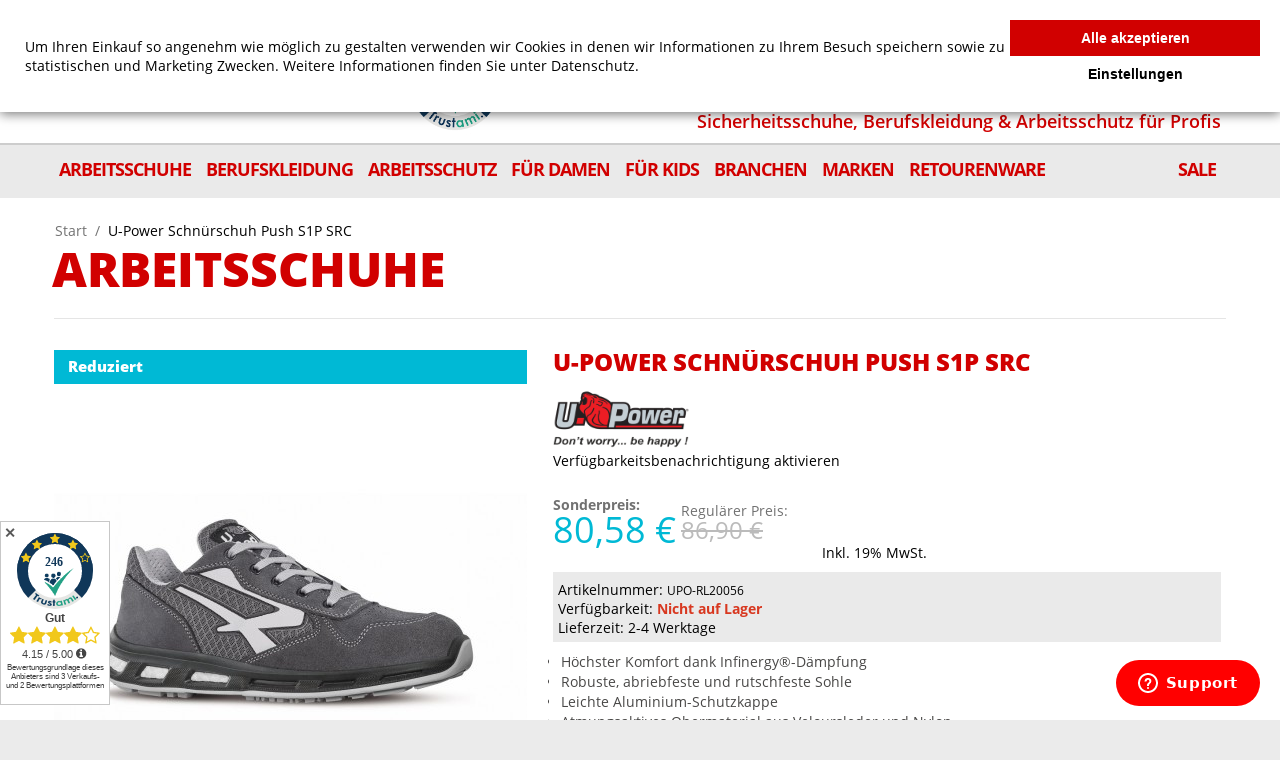

--- FILE ---
content_type: text/html; charset=UTF-8
request_url: https://www.arbeitsschutzweb.com/u-power-schnuerschuh-push-s1p-src.html
body_size: 19654
content:
<!doctype html>
<!-- paulirish.com/2008/conditional-stylesheets-vs-css-hacks-answer-neither/ -->
<!--[if lt IE 7]> <html class="no-js lt-ie9 lt-ie8 lt-ie7" lang="de"> <![endif]-->
<!--[if IE 7]> <html class="no-js lt-ie9 lt-ie8" lang="de"> <![endif]-->
<!--[if IE 8]> <html class="no-js lt-ie9" lang="de" xmlns:fb="http://www.facebook.com/2008/fbml"> <![endif]-->
<!-- Consider adding a manifest.appcache: h5bp.com/d/Offline -->
<!--[if gt IE 8]><!--> <html class="no-js" lang="de"> <!--<![endif]-->
<head>
<!--[if IE]><meta http-equiv="X-UA-Compatible" content="IE=edge,chrome=1" /><![endif]-->
<meta name="viewport" content="width=device-width, initial-scale=1" />
<meta http-equiv="Content-Type" content="text/html; charset=utf-8" />
<title>U-Power Schnürschuh Push S1P SRC | ASWEB Onlineshop</title>
<meta name="description" content="Höchster Komfort dank Infinergy®-DämpfungRobuste, abriebfeste und rutschfeste SohleLeichte Aluminium-SchutzkappeAtmungsaktives Obermaterial aus Veloursleder und NylonS1P SRC klassifiziert für Sicherheit und ESD-ZertifizierungErhältlich in modernen..." />
<meta name="keywords" content="Sicherheitsschuhe, Sicherheitsschuhe S1P, U-Power, Sicherheitsschuhe, RedLion, Marken" />
<meta name="robots" content="INDEX,FOLLOW" />
<link rel="icon" href="https://www.arbeitsschutzweb.com/skin/frontend/athlete/custom/favicon.ico" type="image/x-icon" />
<link rel="shortcut icon" href="https://www.arbeitsschutzweb.com/skin/frontend/athlete/custom/favicon.ico" type="image/x-icon" />
<link rel="apple-touch-icon" href="https://www.arbeitsschutzweb.com/skin/frontend/athlete/custom/apple-touch-icon.png" />
<link rel="apple-touch-icon" sizes="72x72" href="https://www.arbeitsschutzweb.com/skin/frontend/athlete/custom/apple-touch-icon-72x72.png" />
<link rel="apple-touch-icon" sizes="114x114" href="https://www.arbeitsschutzweb.com/skin/frontend/athlete/custom/apple-touch-icon-114x114.png" />
<!-- Start of wsarbeitsschutzgmbh Zendesk Widget script -->
<!-- End of wsarbeitsschutzgmbh Zendesk Widget script -->
<link rel="stylesheet" type="text/css" href="https://www.arbeitsschutzweb.com/media/amoptimization/default/media/css_secure/f2fe608ca5e201f87317e157d5bfaf9c.css?v=1763570583" />
<link rel="stylesheet" type="text/css" href="https://www.arbeitsschutzweb.com/media/amoptimization/default/media/css_secure/9016e47419e1d135461db32a64731489.css?v=1768915795" media="all" />
<link rel="stylesheet" type="text/css" href="https://www.arbeitsschutzweb.com/media/amoptimization/default/media/css_secure/b27c4296bfbbdfec5689cc2e3daf4087.css?v=1763570583" media="print" />
<link href="https://www.arbeitsschutzweb.com/blog/rss/index/store_id/1/" title="Shopnews" rel="alternate" type="application/rss+xml" />
<link rel="canonical" href="https://www.arbeitsschutzweb.com/u-power-schnuerschuh-push-s1p-src.html" />
<!--[if lt IE 8]>
<link rel="stylesheet" type="text/css" href="https://www.arbeitsschutzweb.com/media/amoptimization/default/media/css_secure/7b037e71350c6c6be818273f349e1373.css?v=1763570583" media="all" />
<![endif]-->
<!--[if lt IE 9]>
<link rel="stylesheet" type="text/css" href="https://www.arbeitsschutzweb.com/media/amoptimization/default/media/css_secure/425de30292d1851291b7869767a0c2aa.css?v=1763570583" media="all" />
<![endif]-->
<!-- Google Tag Manager -->
<!-- End Google Tag Manager -->
<!--bbda83e6382f61b7c8c2909c0cc5abee-->
</head>
<body class=" catalog-product-view grid-fluid catalog-product-view product-u-power-schnuerschuh-push-s1p-src">
<!-- Prompt IE 6 users to install Chrome Frame. Remove this if you support IE 6.
chromium.org/developers/how-tos/chrome-frame-getting-started -->
<!--[if lt IE 7]><p class=chromeframe>Your browser is <em>ancient!</em> <a href="http://browsehappy.com/">Upgrade to a different browser</a> or <a href="http://www.google.com/chromeframe/?redirect=true">install Google Chrome Frame</a> to experience this site.</p><![endif]-->
<!-- Google Tag Manager (noscript) -->
<noscript><iframe src="https://www.googletagmanager.com/ns.html?id=GTM-KTZNM2XV"
height="0" width="0" style="display:none;visibility:hidden"></iframe></noscript>
<!-- End Google Tag Manager (noscript) --><div class="wrapper">
 <noscript>
<div class="global-site-notice noscript">
<div class="notice-inner">
<p>
<strong>JavaScript scheint in Ihrem Browser deaktiviert zu sein.</strong><br />
Sie müssen JavaScript in Ihrem Browser aktivieren, um alle Funktionen in diesem Shop nutzen zu können. </p>
</div>
</div>
</noscript>
 <div class="page">
 <div class="header-container resized-header ">
<div class="header header-2 row">
<div class="grid_18">
<div class="table-container">
<div class="table-cell v-align-cell logo-container">
<div class="logo-container-indent">
<a href="https://www.arbeitsschutzweb.com/" title="Arbeitskleidung preiswert einkaufen bei arbeitsschutzweb.com" class="logo">
<strong>Arbeitskleidung preiswert einkaufen bei arbeitsschutzweb.com</strong>
<p><img alt="Sicherheitsschuhe, Berufskleidung und Arbeitsschutz bei arbeitsschutzweb.com " src="https://www.arbeitsschutzweb.com/media/logos/asweb_arbeitsschutzweb_logo_260_quer.jpg" /></p> </a>
</div>
</div>
<div class="table-cell header-info-container">
<div class="relative">
<div class="top-links-container one-switch">
 <!-- cart BOF -->
<div class="header-switch header-cart">
	<a class="header-switch-trigger summary icon-black" href="https://www.arbeitsschutzweb.com/checkout/cart/">
		<span>Mein Warenkorb</span><span class="qty">0</span>	</a>
	<div class="header-dropdown">
									<p class="a-center">Sie haben keine Artikel im Warenkorb.</p>
			</div>
</div>
<!-- cart EOF --> <div class="top-links"><ul class="links">
                     <li class="first" ><a href="https://www.arbeitsschutzweb.com/customer/account/" title="Mein Benutzerkonto" >Mein Benutzerkonto</a></li>
                                <li ><a href="https://www.arbeitsschutzweb.com/wishlist/" title="Mein Wunschzettel" >Mein Wunschzettel</a></li>
                                <li ><a href="https://www.arbeitsschutzweb.com/blog/" title="Shopnews" >Shopnews</a></li>
                                <li ><a href="https://www.arbeitsschutzweb.com/checkout/" title="Zur Kasse" class="top-link-checkout">Zur Kasse</a></li>
                                <li class=" last" ><a href="https://www.arbeitsschutzweb.com/customer/account/login/" title="Anmelden" >Anmelden</a></li>
            </ul>
</div>
<div class="clear"></div>
</div>
<div class="nav-search-container search-visible">
<div class="widget_container_badge" ></div>
<form id="search_mini_form" action="https://www.arbeitsschutzweb.com/catalogsearch/result/" method="get">
<div class="form-search searchsuite-form-search">
<input id="search" type="text" tabindex="1" name="q" value="" class="searchsuite-input" maxlength="128" style="width:450px;" />
<input type="submit" tabindex="3" title="Suche" value="Suche" class="searchsuite-submit"/>
<div id="search_autocomplete" class="search-autocomplete"></div>
</div>
</form> <div class="nav-container header-nav-txt std">
<h3><em>Sicherheitsschuhe, Berufskleidung &amp; Arbeitsschutz für Profis</em></h3>
<p>Kundenservice: +49&nbsp;<span>0203/39516510</span><br /><small>Mo - Fr: 09:00 - 16:00 Uhr</small></p> </div>
</div>
</div>
</div>
</div>
<div class="header-nav-wide"> <div class="nav-container olegnaxmegamenu icons-black">
<div class="nav-top-title"><div class="icon"><span></span><span></span><span></span></div><a href="#">Navigation</a></div>
<ul id="nav">
<li class="level0 nav-1 first level-top wide parent"><a href="https://www.arbeitsschutzweb.com/arbeitsschuhe.html" ><span>Arbeitsschuhe</span></a><div class="megamenu-dropdown"><div class="megamenu-block-col megamenu-block-col-6"><ul class="level0"><li class="level1 nav-1-1 first parent"><a href="https://www.arbeitsschutzweb.com/arbeitsschuhe/sicherheitsschuhe.html" ><span>Sicherheitsschuhe</span></a><div class="megamenu-dropdown"><ul class="level1"><li class="level2 nav-1-1-1 first"><a href="https://www.arbeitsschutzweb.com/arbeitsschuhe/sicherheitsschuhe/sb-sicherheitsschuhe.html" ><span>Sicherheitsschuhe SB</span></a></li><li class="level2 nav-1-1-2"><a href="https://www.arbeitsschutzweb.com/arbeitsschuhe/sicherheitsschuhe/sicherheitsschuhe-s1.html" ><span>Sicherheitsschuhe S1</span></a></li><li class="level2 nav-1-1-3"><a href="https://www.arbeitsschutzweb.com/arbeitsschuhe/sicherheitsschuhe/sicherheitsschuhe-s1p.html" ><span>Sicherheitsschuhe S1P</span></a></li><li class="level2 nav-1-1-4"><a href="https://www.arbeitsschutzweb.com/arbeitsschuhe/sicherheitsschuhe/sicherheitsschuhe-s2.html" ><span>Sicherheitsschuhe S2</span></a></li><li class="level2 nav-1-1-5 last"><a href="https://www.arbeitsschutzweb.com/arbeitsschuhe/sicherheitsschuhe/sicherheitsschuhe-s3.html" ><span>Sicherheitsschuhe S3</span></a></li></ul><div class="clear"></div></div></li><li class="level1 nav-1-2 parent"><a href="https://www.arbeitsschutzweb.com/arbeitsschuhe/berufsschuhe.html" ><span>Berufsschuhe</span></a><div class="megamenu-dropdown"><ul class="level1"><li class="level2 nav-1-2-1 first"><a href="https://www.arbeitsschutzweb.com/arbeitsschuhe/berufsschuhe/berufsschuhe-ob.html" ><span>Berufsschuhe OB</span></a></li><li class="level2 nav-1-2-2"><a href="https://www.arbeitsschutzweb.com/arbeitsschuhe/berufsschuhe/berufsschuhe-o1.html" ><span>Berufsschuhe O1</span></a></li><li class="level2 nav-1-2-3 last"><a href="https://www.arbeitsschutzweb.com/arbeitsschuhe/berufsschuhe/berufsschuhe-o2.html" ><span>Berufsschuhe O2</span></a></li></ul><div class="clear"></div></div></li><li class="level1 nav-1-3 parent"><a href="https://www.arbeitsschutzweb.com/arbeitsschuhe/arbeitsschuharten.html" ><span>Arbeitsschuharten</span></a><div class="megamenu-dropdown"><ul class="level1"><li class="level2 nav-1-3-1 first"><a href="https://www.arbeitsschutzweb.com/arbeitsschuhe/arbeitsschuharten/leichte-sicherheitsschuhe.html" ><span>Leichte Sicherheitsschuhe</span></a></li><li class="level2 nav-1-3-2"><a href="https://www.arbeitsschutzweb.com/arbeitsschuhe/arbeitsschuharten/weite-sicherheitsschuhe.html" ><span>Weite Sicherheitsschuhe</span></a></li><li class="level2 nav-1-3-3"><a href="https://www.arbeitsschutzweb.com/arbeitsschuhe/arbeitsschuharten/halbschuhe.html" ><span>Halbschuhe</span></a></li><li class="level2 nav-1-3-4"><a href="https://www.arbeitsschutzweb.com/arbeitsschuhe/arbeitsschuharten/slipper.html" ><span>Slipper</span></a></li><li class="level2 nav-1-3-5"><a href="https://www.arbeitsschutzweb.com/arbeitsschuhe/arbeitsschuharten/sandalen.html" ><span>Sandalen</span></a></li><li class="level2 nav-1-3-6"><a href="https://www.arbeitsschutzweb.com/arbeitsschuhe/arbeitsschuharten/hochschuhe.html" ><span>Hochschuhe</span></a></li><li class="level2 nav-1-3-7"><a href="https://www.arbeitsschutzweb.com/arbeitsschuhe/arbeitsschuharten/stiefel.html" ><span>Stiefel</span></a></li><li class="level2 nav-1-3-8"><a href="https://www.arbeitsschutzweb.com/arbeitsschuhe/arbeitsschuharten/clogs.html" ><span>Clogs</span></a></li><li class="level2 nav-1-3-9 last"><a href="https://www.arbeitsschutzweb.com/arbeitsschuhe/arbeitsschuharten/barfussschuhe.html" ><span>Barfußschuhe</span></a></li></ul><div class="clear"></div></div></li><li class="level1 nav-1-4 last parent"><a href="https://www.arbeitsschutzweb.com/arbeitsschuhe/zubehoer.html" ><span>Schuhzubehör</span></a><div class="megamenu-dropdown"><ul class="level1"><li class="level2 nav-1-4-1 first"><a href="https://www.arbeitsschutzweb.com/arbeitsschuhe/zubehoer/einlegesohlen.html" ><span>Einlegesohlen</span></a></li><li class="level2 nav-1-4-2"><a href="https://www.arbeitsschutzweb.com/arbeitsschuhe/zubehoer/socken.html" ><span>Socken</span></a></li><li class="level2 nav-1-4-3"><a href="https://www.arbeitsschutzweb.com/arbeitsschuhe/zubehoer/schnuersenkel.html" ><span>Schnürsenkel</span></a></li><li class="level2 nav-1-4-4 last"><a href="https://www.arbeitsschutzweb.com/arbeitsschuhe/zubehoer/sonstiges-schuhzubehoer.html" ><span>Sonstiges Schuhzubehör</span></a></li></ul><div class="clear"></div></div></li></ul><div class="clear"></div></div><div class="megamenu-block-col megamenu-block-col-0"></div><div class="clear"></div></div></li><li class="level0 nav-2 level-top wide parent"><a href="https://www.arbeitsschutzweb.com/berufskleidung.html" ><span>Berufskleidung</span></a><div class="megamenu-dropdown"><div class="megamenu-block-col megamenu-block-col-6"><ul class="level0"><li class="level1 nav-2-1 first parent"><a href="https://www.arbeitsschutzweb.com/berufskleidung/berufsmantel.html" ><span>Berufsmäntel</span></a><div class="megamenu-dropdown"><ul class="level1"><li class="level2 nav-2-1-1 first"><a href="https://www.arbeitsschutzweb.com/berufskleidung/berufsmantel/1-4-arm.html" ><span>1/4-Arm</span></a></li><li class="level2 nav-2-1-2 last"><a href="https://www.arbeitsschutzweb.com/berufskleidung/berufsmantel/langarm.html" ><span>Langarm</span></a></li></ul><div class="clear"></div></div></li><li class="level1 nav-2-2 parent"><a href="https://www.arbeitsschutzweb.com/berufskleidung/hosen.html" ><span>Hosen</span></a><div class="megamenu-dropdown"><ul class="level1"><li class="level2 nav-2-2-1 first"><a href="https://www.arbeitsschutzweb.com/berufskleidung/hosen/warnschutzhosen.html" ><span>Warnschutzhosen</span></a></li><li class="level2 nav-2-2-2"><a href="https://www.arbeitsschutzweb.com/berufskleidung/hosen/latzhosen.html" ><span>Latzhosen</span></a></li><li class="level2 nav-2-2-3"><a href="https://www.arbeitsschutzweb.com/berufskleidung/hosen/arbeitshosen.html" ><span>Arbeitshosen</span></a></li><li class="level2 nav-2-2-4"><a href="https://www.arbeitsschutzweb.com/berufskleidung/hosen/schweisserschutzhosen.html" ><span>Schweißerschutzhosen</span></a></li><li class="level2 nav-2-2-5"><a href="https://www.arbeitsschutzweb.com/berufskleidung/hosen/shorts.html" ><span>Shorts</span></a></li><li class="level2 nav-2-2-6"><a href="https://www.arbeitsschutzweb.com/berufskleidung/hosen/regenhosen.html" ><span>Regenhosen</span></a></li><li class="level2 nav-2-2-7"><a href="https://www.arbeitsschutzweb.com/berufskleidung/hosen/3-4-hose.html" ><span>3/4 Hosen</span></a></li><li class="level2 nav-2-2-8"><a href="https://www.arbeitsschutzweb.com/berufskleidung/hosen/bundhose.html" ><span>Bundhosen</span></a></li><li class="level2 nav-2-2-9"><a href="https://www.arbeitsschutzweb.com/berufskleidung/hosen/winterhosen.html" ><span>Winterhosen</span></a></li><li class="level2 nav-2-2-10 last"><a href="https://www.arbeitsschutzweb.com/berufskleidung/hosen/unterwaesche.html" ><span>Unterwäsche</span></a></li></ul><div class="clear"></div></div></li><li class="level1 nav-2-3 parent"><a href="https://www.arbeitsschutzweb.com/berufskleidung/jacken.html" ><span>Jacken</span></a><div class="megamenu-dropdown"><ul class="level1"><li class="level2 nav-2-3-1 first"><a href="https://www.arbeitsschutzweb.com/berufskleidung/jacken/parka.html" ><span>Parka</span></a></li><li class="level2 nav-2-3-2"><a href="https://www.arbeitsschutzweb.com/berufskleidung/jacken/blouson.html" ><span>Blouson</span></a></li><li class="level2 nav-2-3-3"><a href="https://www.arbeitsschutzweb.com/berufskleidung/jacken/regenjacken.html" ><span>Regenjacken</span></a></li><li class="level2 nav-2-3-4"><a href="https://www.arbeitsschutzweb.com/berufskleidung/jacken/arbeitsjacken.html" ><span>Arbeitsjacken</span></a></li><li class="level2 nav-2-3-5"><a href="https://www.arbeitsschutzweb.com/berufskleidung/jacken/softshelljacken-fleecejacken.html" ><span>Softshell- &amp; Fleecejacken</span></a></li><li class="level2 nav-2-3-6"><a href="https://www.arbeitsschutzweb.com/berufskleidung/jacken/warnschutzjacken.html" ><span>Warnschutzjacken</span></a></li><li class="level2 nav-2-3-7"><a href="https://www.arbeitsschutzweb.com/berufskleidung/jacken/schweisserschutzjacken.html" ><span>Schweißerschutzjacken</span></a></li><li class="level2 nav-2-3-8"><a href="https://www.arbeitsschutzweb.com/berufskleidung/jacken/bundjacken.html" ><span>Bundjacken</span></a></li><li class="level2 nav-2-3-9"><a href="https://www.arbeitsschutzweb.com/berufskleidung/jacken/windjacken.html" ><span>Windjacken</span></a></li><li class="level2 nav-2-3-10 last"><a href="https://www.arbeitsschutzweb.com/berufskleidung/jacken/winterjacken.html" ><span>Winterjacken</span></a></li></ul><div class="clear"></div></div></li><li class="level1 nav-2-4 parent"><a href="https://www.arbeitsschutzweb.com/berufskleidung/shirts-co.html" ><span>Shirts &amp; Co</span></a><div class="megamenu-dropdown"><ul class="level1"><li class="level2 nav-2-4-1 first"><a href="https://www.arbeitsschutzweb.com/berufskleidung/shirts-co/t-shirts.html" ><span>T-Shirts</span></a></li><li class="level2 nav-2-4-2"><a href="https://www.arbeitsschutzweb.com/berufskleidung/shirts-co/polos.html" ><span>Polos</span></a></li><li class="level2 nav-2-4-3"><a href="https://www.arbeitsschutzweb.com/berufskleidung/shirts-co/hemden-blusen.html" ><span>Hemden &amp; Blusen</span></a></li><li class="level2 nav-2-4-4"><a href="https://www.arbeitsschutzweb.com/berufskleidung/shirts-co/sweaters.html" ><span>Sweaters</span></a></li><li class="level2 nav-2-4-5 parent"><a href="https://www.arbeitsschutzweb.com/berufskleidung/shirts-co/arbeitswesten.html" ><span>Arbeitswesten</span></a><div class="megamenu-dropdown"><ul class="level2"><li class="level3 nav-2-4-5-1 first last"><a href="https://www.arbeitsschutzweb.com/berufskleidung/shirts-co/arbeitswesten/kaelteschutz.html" ><span>Kälteschutz</span></a></li></ul><div class="clear"></div></div></li><li class="level2 nav-2-4-6"><a href="https://www.arbeitsschutzweb.com/berufskleidung/shirts-co/pullover.html" ><span>Pullover</span></a></li><li class="level2 nav-2-4-7 last"><a href="https://www.arbeitsschutzweb.com/berufskleidung/shirts-co/unterhemden.html" ><span>Unterhemden</span></a></li></ul><div class="clear"></div></div></li><li class="level1 nav-2-5 parent"><a href="https://www.arbeitsschutzweb.com/berufskleidung/overalls.html" ><span>Overalls</span></a><div class="megamenu-dropdown"><ul class="level1"><li class="level2 nav-2-5-1 first"><a href="https://www.arbeitsschutzweb.com/berufskleidung/overalls/regenanzug.html" ><span>Regenanzug</span></a></li><li class="level2 nav-2-5-2 last"><a href="https://www.arbeitsschutzweb.com/berufskleidung/overalls/unterwaesche.html" ><span>Unterwäsche</span></a></li></ul><div class="clear"></div></div></li><li class="level1 nav-2-6"><a href="https://www.arbeitsschutzweb.com/berufskleidung/schuerzen.html" ><span>Schürzen</span></a></li><li class="level1 nav-2-7 last parent"><a href="https://www.arbeitsschutzweb.com/berufskleidung/zubehoer.html" ><span>Zubehör</span></a><div class="megamenu-dropdown"><ul class="level1"><li class="level2 nav-2-7-1 first last"><a href="https://www.arbeitsschutzweb.com/berufskleidung/zubehoer/muetze.html" ><span>Mütze</span></a></li></ul><div class="clear"></div></div></li></ul><div class="clear"></div></div><div class="megamenu-block-col megamenu-block-col-0"></div><div class="clear"></div></div></li><li class="level0 nav-3 level-top wide parent"><a href="https://www.arbeitsschutzweb.com/arbeitsschutz.html" ><span>Arbeitsschutz</span></a><div class="megamenu-dropdown"><div class="megamenu-block-col megamenu-block-col-3"><ul class="level0"><li class="level1 nav-3-1 first last parent"><a href="https://www.arbeitsschutzweb.com/arbeitsschutz/handschutz.html" ><span>Handschutz</span></a><div class="megamenu-dropdown"><ul class="level1"><li class="level2 nav-3-1-1 first"><a href="https://www.arbeitsschutzweb.com/arbeitsschutz/handschutz/mechanischer-schutz.html" ><span>Mechanischer Schutz</span></a></li><li class="level2 nav-3-1-2"><a href="https://www.arbeitsschutzweb.com/arbeitsschutz/handschutz/schnittschutz.html" ><span>Schnittschutz</span></a></li><li class="level2 nav-3-1-3"><a href="https://www.arbeitsschutzweb.com/arbeitsschutz/handschutz/chemikalienschutz.html" ><span>Chemikalienschutz</span></a></li><li class="level2 nav-3-1-4 last"><a href="https://www.arbeitsschutzweb.com/arbeitsschutz/handschutz/hitzeschutz.html" ><span>Hitzeschutz</span></a></li></ul><div class="clear"></div></div></li></ul><div class="clear"></div></div><div class="megamenu-block-col megamenu-block-col-3"></div><div class="clear"></div></div></li><li class="level0 nav-4 level-top default parent"><a href="https://www.arbeitsschutzweb.com/fuer-damen.html" ><span>Für Damen</span></a><div class="megamenu-dropdown"><ul class="level0"><li class="level1 nav-4-1 first"><a href="https://www.arbeitsschutzweb.com/fuer-damen/sicherheitsschuhe.html" ><span>Sicherheitsschuhe</span></a></li><li class="level1 nav-4-2 last"><a href="https://www.arbeitsschutzweb.com/fuer-damen/berufskleidung.html" ><span>Berufskleidung</span></a></li></ul><div class="clear"></div></div></li><li class="level0 nav-5 level-top default"><a href="https://www.arbeitsschutzweb.com/kinder.html" ><span>Für Kids</span></a></li><li class="level0 nav-6 level-top wide parent"><a href="https://www.arbeitsschutzweb.com/branchen.html" ><span>Branchen</span></a><div class="megamenu-dropdown"><div class="megamenu-block-col megamenu-block-col-6"><ul class="level0"><li class="level1 nav-6-1 first parent"><a href="https://www.arbeitsschutzweb.com/branchen/aerzte-praxen-chemie.html" ><span>Medizin &amp; Hygiene &amp; Chemie</span></a><div class="megamenu-dropdown"><ul class="level1"><li class="level2 nav-6-1-1 first"><a href="https://www.arbeitsschutzweb.com/branchen/aerzte-praxen-chemie/sicherheitsschuhe.html" ><span>Sicherheitsschuhe </span></a></li><li class="level2 nav-6-1-2"><a href="https://www.arbeitsschutzweb.com/branchen/aerzte-praxen-chemie/zubehoer.html" ><span>Zubehör</span></a></li><li class="level2 nav-6-1-3 last"><a href="https://www.arbeitsschutzweb.com/branchen/aerzte-praxen-chemie/bekleidung.html" ><span>Bekleidung</span></a></li></ul><div class="clear"></div></div></li><li class="level1 nav-6-2 parent"><a href="https://www.arbeitsschutzweb.com/branchen/handwerk.html" ><span>Handwerk</span></a><div class="megamenu-dropdown"><ul class="level1"><li class="level2 nav-6-2-1 first"><a href="https://www.arbeitsschutzweb.com/branchen/handwerk/land-und-forstwirtschaft.html" ><span>Land- und Forstwirtschaft</span></a></li><li class="level2 nav-6-2-2"><a href="https://www.arbeitsschutzweb.com/branchen/handwerk/metallbau-und-installateur.html" ><span>Metallbau und Installateur</span></a></li><li class="level2 nav-6-2-3"><a href="https://www.arbeitsschutzweb.com/branchen/handwerk/schreiner-und-tischler.html" ><span>Schreiner und Tischler</span></a></li><li class="level2 nav-6-2-4"><a href="https://www.arbeitsschutzweb.com/branchen/handwerk/zimmerleute.html" ><span>Mechaniker und Automobil</span></a></li><li class="level2 nav-6-2-5 last"><a href="https://www.arbeitsschutzweb.com/branchen/handwerk/maler-lackierer-stuckateur.html" ><span>Maler, Lackierer, Stuckateur</span></a></li></ul><div class="clear"></div></div></li><li class="level1 nav-6-3 parent"><a href="https://www.arbeitsschutzweb.com/branchen/business.html" ><span>Business</span></a><div class="megamenu-dropdown"><ul class="level1"><li class="level2 nav-6-3-1 first"><a href="https://www.arbeitsschutzweb.com/branchen/business/business-sicherheitsschuhe.html" ><span>Business-Sicherheitsschuhe</span></a></li><li class="level2 nav-6-3-2 last"><a href="https://www.arbeitsschutzweb.com/branchen/business/bussiness-kleidung.html" ><span>Bussiness-Kleidung</span></a></li></ul><div class="clear"></div></div></li><li class="level1 nav-6-4 parent"><a href="https://www.arbeitsschutzweb.com/branchen/esd-bereiche.html" ><span>ESD Bereiche</span></a><div class="megamenu-dropdown"><ul class="level1"><li class="level2 nav-6-4-1 first last"><a href="https://www.arbeitsschutzweb.com/branchen/esd-bereiche/esd-schuhe-17.html" ><span>ESD Schuhe</span></a></li></ul><div class="clear"></div></div></li><li class="level1 nav-6-5 last parent"><a href="https://www.arbeitsschutzweb.com/branchen/gastronomie-lebensmittel.html" ><span>Gastro &amp; Lebensmittel</span></a><div class="megamenu-dropdown"><ul class="level1"><li class="level2 nav-6-5-1 first"><a href="https://www.arbeitsschutzweb.com/branchen/gastronomie-lebensmittel/gastronomie-bekleidung.html" ><span>Bekleidung</span></a></li><li class="level2 nav-6-5-2"><a href="https://www.arbeitsschutzweb.com/branchen/gastronomie-lebensmittel/haccp-schuhe-und-kleidung.html" ><span>HACCP Schuhe und Kleidung</span></a></li><li class="level2 nav-6-5-3"><a href="https://www.arbeitsschutzweb.com/branchen/gastronomie-lebensmittel/hygiene-sicherheitsschuhe.html" ><span>Hygiene Sicherheitsschuhe</span></a></li><li class="level2 nav-6-5-4 last"><a href="https://www.arbeitsschutzweb.com/branchen/gastronomie-lebensmittel/zubehhoer.html" ><span>Zubehör</span></a></li></ul><div class="clear"></div></div></li></ul><div class="clear"></div></div><div class="megamenu-block-col megamenu-block-col-0"></div><div class="clear"></div></div></li><li class="level0 nav-7 level-top wide parent"><a href="https://www.arbeitsschutzweb.com/marken.html" ><span>Marken</span></a><div class="megamenu-dropdown"><div class="megamenu-block-col megamenu-block-col-6"><ul class="level0"><li class="level1 nav-7-1 first"><a href="https://www.arbeitsschutzweb.com/marken/abeba.html" ><span>Abeba</span></a></li><li class="level1 nav-7-2"><a href="https://www.arbeitsschutzweb.com/marken/ansell.html" ><span>Ansell</span></a></li><li class="level1 nav-7-3 parent"><a href="https://www.arbeitsschutzweb.com/marken/baak.html" ><span>Baak</span></a><div class="megamenu-dropdown"><ul class="level1"><li class="level2 nav-7-3-1 first"><a href="https://www.arbeitsschutzweb.com/marken/baak/adventure-go-relax.html" ><span>Adventure go&amp;relax</span></a></li><li class="level2 nav-7-3-2"><a href="https://www.arbeitsschutzweb.com/marken/baak/barefoot.html" ><span>Barefoot</span></a></li><li class="level2 nav-7-3-3"><a href="https://www.arbeitsschutzweb.com/marken/baak/street-go-relax.html" ><span>Street go&amp;relax</span></a></li><li class="level2 nav-7-3-4"><a href="https://www.arbeitsschutzweb.com/marken/baak/sports-go-relax.html" ><span>Sports go&amp;relax</span></a></li><li class="level2 nav-7-3-5"><a href="https://www.arbeitsschutzweb.com/marken/baak/sports-light.html" ><span>Sports light</span></a></li><li class="level2 nav-7-3-6"><a href="https://www.arbeitsschutzweb.com/marken/baak/bau-go-relax.html" ><span>Bau go&amp;relax</span></a></li><li class="level2 nav-7-3-7"><a href="https://www.arbeitsschutzweb.com/marken/baak/industrial-go-relax.html" ><span>Industrial go&amp;relax</span></a></li><li class="level2 nav-7-3-8"><a href="https://www.arbeitsschutzweb.com/marken/baak/industrial.html" ><span>Industrial</span></a></li><li class="level2 nav-7-3-9"><a href="https://www.arbeitsschutzweb.com/marken/baak/polar-go-relax.html" ><span>Polar go&amp;relax</span></a></li><li class="level2 nav-7-3-10"><a href="https://www.arbeitsschutzweb.com/marken/baak/polar.html" ><span>Polar</span></a></li><li class="level2 nav-7-3-11"><a href="https://www.arbeitsschutzweb.com/marken/baak/dogwalker.html" ><span>DogWalker</span></a></li><li class="level2 nav-7-3-12 last"><a href="https://www.arbeitsschutzweb.com/marken/baak/zubehoer.html" ><span>Zubehör</span></a></li></ul><div class="clear"></div></div></li><li class="level1 nav-7-4"><a href="https://www.arbeitsschutzweb.com/marken/bargear-kustom-kit.html" ><span>Bargear</span></a></li><li class="level1 nav-7-5"><a href="https://www.arbeitsschutzweb.com/marken/b-c.html" ><span>B&amp;C</span></a></li><li class="level1 nav-7-6"><a href="https://www.arbeitsschutzweb.com/marken/greiff.html" ><span>Greiff</span></a></li><li class="level1 nav-7-7"><a href="https://www.arbeitsschutzweb.com/marken/grizzlyskin.html" ><span>Grizzlyskin</span></a></li><li class="level1 nav-7-8"><a href="https://www.arbeitsschutzweb.com/marken/jalas.html" ><span>Jalas</span></a></li><li class="level1 nav-7-9"><a href="https://www.arbeitsschutzweb.com/marken/kcl.html" ><span>KCL</span></a></li><li class="level1 nav-7-10"><a href="https://www.arbeitsschutzweb.com/marken/kuebler-1.html" ><span>Kübler</span></a></li><li class="level1 nav-7-11"><a href="https://www.arbeitsschutzweb.com/marken/lupriflex.html" ><span>Lupriflex</span></a></li><li class="level1 nav-7-12 parent"><a href="https://www.arbeitsschutzweb.com/marken/planam.html" ><span>Planam</span></a><div class="megamenu-dropdown"><ul class="level1"><li class="level2 nav-7-12-1 first"><a href="https://www.arbeitsschutzweb.com/marken/planam/basalt.html" ><span>Basalt</span></a></li><li class="level2 nav-7-12-2"><a href="https://www.arbeitsschutzweb.com/marken/planam/outdoor.html" ><span>Outdoor</span></a></li><li class="level2 nav-7-12-3"><a href="https://www.arbeitsschutzweb.com/marken/planam/kinderbekleidung-1.html" ><span>Kids</span></a></li><li class="level2 nav-7-12-4"><a href="https://www.arbeitsschutzweb.com/marken/planam/hemden-1.html" ><span>Hemden</span></a></li><li class="level2 nav-7-12-5"><a href="https://www.arbeitsschutzweb.com/marken/planam/warnschutz.html" ><span>Warnschutz</span></a></li><li class="level2 nav-7-12-6"><a href="https://www.arbeitsschutzweb.com/marken/planam/casual.html" ><span>Casual</span></a></li><li class="level2 nav-7-12-7"><a href="https://www.arbeitsschutzweb.com/marken/planam/weld-shield-1.html" ><span>Weld Shield</span></a></li><li class="level2 nav-7-12-8"><a href="https://www.arbeitsschutzweb.com/marken/planam/planam-stretchline.html" ><span>PLANAM Stretchline</span></a></li><li class="level2 nav-7-12-9"><a href="https://www.arbeitsschutzweb.com/marken/planam/norit-warnschutz.html" ><span>Norit Warnschutz</span></a></li><li class="level2 nav-7-12-10"><a href="https://www.arbeitsschutzweb.com/marken/planam/zubehoer.html" ><span>Zubehör</span></a></li><li class="level2 nav-7-12-11"><a href="https://www.arbeitsschutzweb.com/marken/planam/basalt-neon.html" ><span>Basalt Neon</span></a></li><li class="level2 nav-7-12-12"><a href="https://www.arbeitsschutzweb.com/marken/planam/bw-270.html" ><span>BW 270</span></a></li><li class="level2 nav-7-12-13"><a href="https://www.arbeitsschutzweb.com/marken/planam/bw-290.html" ><span>BW 290</span></a></li><li class="level2 nav-7-12-14"><a href="https://www.arbeitsschutzweb.com/marken/planam/canvas-320.html" ><span>Canvas 320</span></a></li><li class="level2 nav-7-12-15"><a href="https://www.arbeitsschutzweb.com/marken/planam/damen.html" ><span>Damen</span></a></li><li class="level2 nav-7-12-16"><a href="https://www.arbeitsschutzweb.com/marken/planam/highline.html" ><span>Highline</span></a></li><li class="level2 nav-7-12-17"><a href="https://www.arbeitsschutzweb.com/marken/planam/major-protect.html" ><span>Major Protect</span></a></li><li class="level2 nav-7-12-18"><a href="https://www.arbeitsschutzweb.com/marken/planam/mg-260.html" ><span>MG 260</span></a></li><li class="level2 nav-7-12-19"><a href="https://www.arbeitsschutzweb.com/marken/planam/mg-290.html" ><span>MG 290</span></a></li><li class="level2 nav-7-12-20"><a href="https://www.arbeitsschutzweb.com/marken/planam/plaline.html" ><span>Plaline</span></a></li><li class="level2 nav-7-12-21"><a href="https://www.arbeitsschutzweb.com/marken/planam/tristep.html" ><span>Tristep</span></a></li><li class="level2 nav-7-12-22"><a href="https://www.arbeitsschutzweb.com/marken/planam/visline.html" ><span>Visline</span></a></li><li class="level2 nav-7-12-23"><a href="https://www.arbeitsschutzweb.com/marken/planam/hitze-schweisserschutz.html" ><span>Hitze-/Schweißerschutz</span></a></li><li class="level2 nav-7-12-24"><a href="https://www.arbeitsschutzweb.com/marken/planam/unterwaesche.html" ><span>Funktionsunterwäsche</span></a></li><li class="level2 nav-7-12-25"><a href="https://www.arbeitsschutzweb.com/marken/planam/kuehl-gefrierhaus.html" ><span>Kühl-/Gefrierhaus</span></a></li><li class="level2 nav-7-12-26"><a href="https://www.arbeitsschutzweb.com/marken/planam/food.html" ><span>Food</span></a></li><li class="level2 nav-7-12-27 last"><a href="https://www.arbeitsschutzweb.com/marken/planam/norit.html" ><span>Norit</span></a></li></ul><div class="clear"></div></div></li><li class="level1 nav-7-13"><a href="https://www.arbeitsschutzweb.com/marken/qualitex.html" ><span>Qualitex</span></a></li><li class="level1 nav-7-14"><a href="https://www.arbeitsschutzweb.com/marken/result.html" ><span>Result</span></a></li><li class="level1 nav-7-15"><a href="https://www.arbeitsschutzweb.com/marken/russell.html" ><span>Russell</span></a></li><li class="level1 nav-7-16"><a href="https://www.arbeitsschutzweb.com/marken/stormtech.html" ><span>Stormtech</span></a></li><li class="level1 nav-7-17"><a href="https://www.arbeitsschutzweb.com/marken/tee-jays.html" ><span>Tee Jays</span></a></li><li class="level1 nav-7-18"><a href="https://www.arbeitsschutzweb.com/marken/tegera.html" ><span>Tegera</span></a></li><li class="level1 nav-7-19"><a href="https://www.arbeitsschutzweb.com/marken/u-power.html" ><span>U-Power</span></a></li><li class="level1 nav-7-20"><a href="https://www.arbeitsschutzweb.com/marken/beechfield.html" ><span>Beechfield</span></a></li><li class="level1 nav-7-21"><a href="https://www.arbeitsschutzweb.com/marken/yupoong-classics.html" ><span>YUPOONG Classics</span></a></li><li class="level1 nav-7-22"><a href="https://www.arbeitsschutzweb.com/marken/fdm.html" ><span>FDM</span></a></li><li class="level1 nav-7-23"><a href="https://www.arbeitsschutzweb.com/marken/flexfit.html" ><span>Flexfit</span></a></li><li class="level1 nav-7-24"><a href="https://www.arbeitsschutzweb.com/marken/fruit-of-the-loom.html" ><span>Fruit of the Loom</span></a></li><li class="level1 nav-7-25"><a href="https://www.arbeitsschutzweb.com/marken/gildan.html" ><span>Gildan</span></a></li><li class="level1 nav-7-26"><a href="https://www.arbeitsschutzweb.com/marken/jerzees.html" ><span>Jerzees</span></a></li><li class="level1 nav-7-27"><a href="https://www.arbeitsschutzweb.com/marken/karlowsky.html" ><span>Karlowsky</span></a></li><li class="level1 nav-7-28"><a href="https://www.arbeitsschutzweb.com/marken/korntex.html" ><span>Korntex</span></a></li><li class="level1 nav-7-29"><a href="https://www.arbeitsschutzweb.com/marken/kustom-kit.html" ><span>Kustom Kit</span></a></li><li class="level1 nav-7-30"><a href="https://www.arbeitsschutzweb.com/marken/regatta.html" ><span>Regatta</span></a></li><li class="level1 nav-7-31"><a href="https://www.arbeitsschutzweb.com/marken/seidensticker.html" ><span>Seidensticker</span></a></li><li class="level1 nav-7-32"><a href="https://www.arbeitsschutzweb.com/marken/sg.html" ><span>SG</span></a></li><li class="level1 nav-7-33"><a href="https://www.arbeitsschutzweb.com/marken/shugon.html" ><span>SHUGON</span></a></li><li class="level1 nav-7-34"><a href="https://www.arbeitsschutzweb.com/marken/yoko.html" ><span>Yoko</span></a></li><li class="level1 nav-7-35 last"><a href="https://www.arbeitsschutzweb.com/marken/stedman.html" ><span>Stedman</span></a></li></ul><div class="clear"></div></div><div class="megamenu-block-col megamenu-block-col-0"></div><div class="clear"></div></div></li><li class="level0 nav-8 level-top default"><a href="https://www.arbeitsschutzweb.com/retourenware.html" ><span>Retourenware</span></a></li><li class="level0 nav-9 last level-top default"><a href="https://www.arbeitsschutzweb.com/sale.html" ><span>Sale</span></a></li> </ul>
</div>
</div>
</div>
</div>
</div>
 <div class="main-container col-layouts col1-layout">
<div class="content-container">
<div class="main row clearfix">
<div class="col-main grid_18">
<div class="breadcrumbs">
<ul>
<li class="home">
<a href="https://www.arbeitsschutzweb.com/" title="zur Homepage gehen">Start</a>
<span>/ </span>
</li>
<li class="product">
<strong>U-Power Schnürschuh Push S1P SRC</strong>
</li>
</ul>
</div>
<div id="messages_product_view"></div>
<div class="product-view">
<div class="product-essential">
<form action="https://www.arbeitsschutzweb.com/checkout/cart/add/uenc/aHR0cHM6Ly93d3cuYXJiZWl0c3NjaHV0endlYi5jb20vdS1wb3dlci1zY2hudWVyc2NodWgtcHVzaC1zMXAtc3JjLmh0bWw_X19fU0lEPVU,/product/71123/form_key/j7KgHbJjXeLKx79l/" method="post"
id="product_addtocart_form">
<input name="form_key" type="hidden" value="j7KgHbJjXeLKx79l" />
<div class="no-display">
<input type="hidden" name="product" value="71123"/>
<input type="hidden" name="related_product" id="related-products-field" value=""/>
</div>
<div class="product-category-title"><h3>Arbeitsschuhe</h3></div>
<div class="product-img-box">
<div class="product-image cloud-zoom-inside">
<div class="sale-label label-top-left">Reduziert</div> <a onclick="return false;" href="https://www.arbeitsschutzweb.com/media/catalog/product/cache/1/image/700x700/9df78eab33525d08d6e5fb8d27136e95/p/u/push_rl20056_velour_neu.jpg" class="cloud-zoom" id="cloud_zoom"
rel="position:'inside',showTitle:false,lensOpacity:0.5,smoothMove:4,softFocus:1">
<img src="https://www.arbeitsschutzweb.com/media/catalog/product/cache/1/image/473x473/9df78eab33525d08d6e5fb8d27136e95/p/u/push_rl20056_velour_neu.jpg" data-srcX2="https://www.arbeitsschutzweb.com/media/catalog/product/cache/1/image/946x946/9df78eab33525d08d6e5fb8d27136e95/p/u/push_rl20056_velour_neu.jpg" alt="U-Power Schnürschuh Push S1P SRC"
title="U-Power Schnürschuh Push S1P SRC" width="473"
height="473" />
</a>
</div>
</div>
<div class="product-shop sale-product">
<div class="product-name">
<h1>U-Power Schnürschuh Push S1P SRC</h1>
</div>
<div class="product-brand-link">
<a href="https://www.arbeitsschutzweb.com/marken/u-power.html" title="U-Power"><img style="margin-top:15px;max-height:60px;" src="/media/wysiwyg/hersteller/u-power.png" alt="U-Power"></a> </div>
<p class="alert-stock link-stock-alert">
<a href="https://www.arbeitsschutzweb.com/productalert/add/stock/product_id/71123/uenc/aHR0cHM6Ly93d3cuYXJiZWl0c3NjaHV0endlYi5jb20vdS1wb3dlci1zY2hudWVyc2NodWgtcHVzaC1zMXAtc3JjLmh0bWw,/" title="Verfügbarkeitsbenachrichtigung aktivieren">Verfügbarkeitsbenachrichtigung aktivieren</a>
</p>
<div class="price-box-wrap">
<div class="price-box">
<p class="special-price">
<span class="price-label">Sonderpreis:</span>
<span class="price" id="product-price-71123">
80,58 € </span>
</p>
<p class="old-price">
<span class="price-label">Regulärer Preis:</span>
<span class="price" id="old-price-71123">
86,90 € </span>
</p>
</div> <span class="tax-details">Inkl. 19% MwSt.</span>
<div class="detailAttributesBoxProduct">
<p class="sku"><span class="product-label-custom">Artikelnummer:</span><span class="product-sku">UPO-RL20056</span></p>
<span class="product-label-custom-stock">Verfügbarkeit: </span> <p class="availability out-of-stock"><span class="valueStock">Nicht auf Lager</span></p>
<p class="delivery-time">
Lieferzeit: 2-4 Werktage </p>
</div>
</div>
<div class="clear"></div>
<div id="sppTierPricingDiv"></div>
<div class="short-description">
<div
class="std"><ul><li>Höchster Komfort dank Infinergy®-Dämpfung</li><li>Robuste, abriebfeste und rutschfeste Sohle</li><li>Leichte Aluminium-Schutzkappe</li><li>Atmungsaktives Obermaterial aus Veloursleder und Nylon</li><li>S1P SRC klassifiziert für Sicherheit und ESD-Zertifizierung</li><li>Erhältlich in modernen Farben Grau/Grün oder Blau/Rot</li><li>Multivarianten und günstige Zahlungsoptionen</li><li>5% Rabatt bei Newsletteranmeldung</li></ul></div>
</div>
<ul class="add-to-links"><li><a class="link-wishlist icon-black" href="https://www.arbeitsschutzweb.com/wishlist/index/add/product/71123/form_key/j7KgHbJjXeLKx79l/" onclick="productAddToCartForm.submitLight(this, this.href); return false;" data-event="addToWishlist" data-id="UPO-RL20056" data-name="U-Power Schnürschuh Push S1P SRC" data-category="Arbeitsschuhe/Sicherheitsschuhe" data-brand="U-Power" data-price="67.71" data-click="" data-quantity="1"><span class="link_i"></span>Auf den Wunschzettel</a></li>
<li><a class="link-compare icon-black" href="https://www.arbeitsschutzweb.com/catalog/product_compare/add/product/71123/uenc/aHR0cHM6Ly93d3cuYXJiZWl0c3NjaHV0endlYi5jb20vdS1wb3dlci1zY2hudWVyc2NodWgtcHVzaC1zMXAtc3JjLmh0bWw,/form_key/j7KgHbJjXeLKx79l/" data-event="addToCompare" data-id="UPO-RL20056" data-name="U-Power Schnürschuh Push S1P SRC" data-category="Arbeitsschuhe/Sicherheitsschuhe" data-brand="U-Power" data-price="67.71" data-click="" data-quantity="1"><span class="link_i"></span>Auf die Vergleichsliste</a></li>
</ul>
</div>
<div class="clearer"></div>
</form>
</div>
<div class="product-tabs-container clearfix">
<ul class="product-tabs clearfix">
<li id="product_tabs_description_tabbed"
class=" first"><a
href="#">Beschreibung</a></li>
<li id="product_tabs_additional_tabbed"
class=""><a
href="#">Eigenschaften</a></li>
<li id="product_tabs_manufacturer_tabbed"
class=""><a
href="#">Hersteller</a></li>
<li id="product_tabs_sizes_tabbed"
class=""><a
href="#">Größeninfos</a></li>
</ul>
<h2 id="product_acc_description_tabbed" class="tab-heading"><a href="#">Beschreibung</a>
</h2>
<div class="product-tabs-content tabs-content std"
id="product_tabs_description_tabbed_contents"> <h2>Details</h2>
<div class="std">
<h2>Sicherheitsschuhe S1P für höchsten Komfort und Schutz</h2><p>Die <strong><a href='https://www.arbeitsschutzweb.com/marken/u-power.html' target='_self' class='autolink' >U-Power</a> Schnürschuhe Push S1P SRC</strong> sind die optimale Wahl für Profis, die höchsten Wert auf Sicherheit und Komfort legen. Aus der renommierten <strong>RedLion</strong>-Serie von <strong>U-Power</strong> stammend, sind diese <strong><a href='https://www.arbeitsschutzweb.com/arbeitsschuhe/sicherheitsschuhe/sicherheitsschuhe-s1p.html' target='_self' class='autolink' >Sicherheitsschuhe S1P</a></strong> ein Beispiel für modernste Schuhtechnologie. Entwickelt mit der revolutionären <strong>Infinergy®-Dämpfungstechnologie</strong>, bieten sie eine unerreichte Energierückgabe mit jedem Schritt, die Ihre Ermüdung minimiert und Ihre <strong>Füße</strong> entlastet.</p><p>Ein weiteres Highlight ist die extrem robuste, aber dennoch flexible Sohle aus abriebfestem Material, die sowohl ölresistent als auch <strong>rutschfest</strong> ist. Stellen Sie sich den ultimativen Halt in den anspruchsvollsten Umgebungen vor – mit den <strong>U-Power Sicherheitsschuhen</strong> wird das zur Realität. Die leichte <strong>Aluminiumkappe</strong> sorgt dafür, dass Ihre Zehen bestens geschützt sind, während die atmungsaktiven Lüftungsöffnungen für ein angenehmes Fußklima sorgen.</p><p>Die Verbindung aus weichem Veloursleder und hoch atmungsaktivem Nylon im Obermaterial bietet nicht nur Schutz, sondern auch optimalen Tragekomfort. Erhältlich in zwei ansprechenden Farbvarianten – Grau mit Grün oder Blau mit Rot – sorgen sie darüber hinaus für einen modernen Look. Dank der <strong>S1P SRC Klassifikation</strong> sind sie durchtrittsicher und <strong>ESD-zertifiziert</strong>, ideal für Elektroniker und Techniker.</p><p>Nutzen Sie die <strong>variantenreiche Produktauswahl</strong> und sichern Sie sich gleich heute Ihre <strong>Sicherheitsschuhe</strong> mit attraktiven Preisvorteilen durch unseren <strong>5% Rabatt bei Newsletteranmeldung</strong> oder <strong>2% Rabatt bei Zahlung im Voraus</strong>. Wahlfreiheit bei den Zahlungsmethoden und unser <strong>Veredelungsservice</strong> durch Druck oder Stick bieten Ihnen zusätzlich exklusive Vorteile.</p><p>Wir bei <a href='/' target='_self' class='autolink' >ASWEB</a>, Ihrem <strong>Onlineshop für Arbeitskleidung von Profis</strong>, stehen für Qualität und höchsten Kundenservice. Die <strong>U-Power Schnürschuhe Push S1P SRC</strong> sind aus hochwertigen Materialien gefertigt und entsprechen der <strong>EN ISO 20345:2011</strong> Norm, die Ihren Schutz garantiert.</p><p>Vertrauen Sie auf die Stärke und Qualität von <strong>U-Power</strong> und rüsten Sie sich mit den besten <strong>Sicherheitsschuhen</strong> aus, die der Markt zu bieten hat.</p> </div>
</div>
<h2 id="product_acc_additional_tabbed" class="tab-heading"><a href="#">Eigenschaften</a>
</h2>
<div class="product-tabs-content tabs-content "
id="product_tabs_additional_tabbed_contents"><div class="box-collateral box-additional">
<h2>Zusätzliche Informationen</h2>
<table class="data-table" id="product-attribute-specs-table">
<col width="25%" />
<col />
<tbody>
<tr>
<th class="label">Geschlecht</th>
<td class="data">Herren </td>
</tr>
<tr>
<th class="label">Schuhtyp</th>
<td class="data">Halbschuhe </td>
</tr>
<tr>
<th class="label">Verschluss</th>
<td class="data">Schnürsenkel </td>
</tr>
<tr>
<th class="label">Innenmaterial</th>
<td class="data">Wing Tex atmungsaktives Material mit Belüftungsgängen </td>
</tr>
<tr>
<th class="label">Außenmaterial</th>
<td class="data">Weiches Veloursleder mit Einsätzen aus extrem atmungsaktivem Nylon </td>
</tr>
<tr>
<th class="label">Normung</th>
<td class="data">EN ISO 20345:2011 </td>
</tr>
<tr>
<th class="label">Zehenschutzkappe</th>
<td class="data">200 Joule Alu-Sicherheitskappe </td>
</tr>
<tr>
<th class="label">Zus. Kennzeichen</th>
<td class="data">ESD, SRC </td>
</tr>
<tr>
<th class="label">Innensohle</th>
<td class="data">Weiches PU und Infinergy® </td>
</tr>
<tr>
<th class="label">Laufsohle</th>
<td class="data">Abriebfestes, ölresistentes, rutschfestes und antistatisches PU mit leichtem Absatz </td>
</tr>
<tr>
<th class="label">Größe</th>
<td class="data">Nein </td>
</tr>
<tr>
<th class="label">Größe UK</th>
<td class="data">Nein </td>
</tr>
<tr>
<th class="label">Retourenware?</th>
<td class="data">Nein </td>
</tr>
<tr>
<th class="label">Produktionsland</th>
<td class="data"> </td>
</tr>
<tr>
<th class="label">Lieferzeit</th>
<td class="data">2-4 Werktage </td>
</tr>
<tr>
<th class="label">Hersteller</th>
<td class="data">U-Power </td>
</tr>
</tbody>
</table>
</div>
</div>
<h2 id="product_acc_manufacturer_tabbed" class="tab-heading"><a href="#">Hersteller</a>
</h2>
<div class="product-tabs-content tabs-content std"
id="product_tabs_manufacturer_tabbed_contents">
<div class="std">
<p><span><b>Don't worry... be happy!</b></span></p>
<p><span>Das ist das Motto der Sicherheitsschuhmarke <b>U-Power</b> aus Norditalien. Mit den U-Power Arbeitsschuhen und der zuverlässigen Berufsbekleidung der U-Group steigern Sie nicht nur den Spaß an der Arbeit, sondern verbessern auch Ihre persönliche Schutzausrüstung.<br /></span></p>
<p>Das Portfolio der italienischen Marke umfasst neben den bewährten U-Power Sicherheitsschuhen ebenfalls die robuste U-Power Arbeitskleidung.</p>
<p><b>Tauchen Sie ein in die Welt der U-Power Sicherheitsschuhe S1, S1P, S2 und S3 </b><b>&hellip;</b> Die umfangreiche Kollektion des italienischen Herstellers bietet für alle Bedürfnisse die passenden Berufsschuhe: Ob solider Arbeitsschutz in der Werkstatt, dezente Arbeitsschuhe fürs Büro oder leichte&nbsp;Sicherheitsschuhe für Vielgeher &ndash; U-Power hat die individuelle Lösung für Sie. Bei U-Power finden Sie sowohl moderne Sicherheitsschuhe für Frauen als auch für Männer, erhältlich in jeder Schutzklasse.</p>
<p><b>Die Vielseitigkeit der U-Power Arbeitskleidung&hellip;</b> Andere machen schlapp, die U-Power Kleidung hält. Funktionswäsche, Arbeitshosen und Winterjacken &ndash; mit der U-Power Workwear Kollektion sind Sie von unten bis oben perfekt gekleidet im Beruf. Hochwertige Materialien und neuste Technologien haben eine funktionelle Kollektion von Sicherheitskleidung für die Arbeit geschaffen.</p>
<p><i>Für mehr Sicherheit bei der Arbeit: U-Power<br /></i></p> </div>
</div>
<h2 id="product_acc_sizes_tabbed" class="tab-heading"><a href="#">Größeninfos</a>
</h2>
<div class="product-tabs-content tabs-content std"
id="product_tabs_sizes_tabbed_contents">
<div class="std">
<p><img alt="U-Power Maßtabelle für Mann und Frau" height="394" src="https://www.arbeitsschutzweb.com/media/wysiwyg/Sizes_Bearbeitung.png" style="max-width: 100%; height: auto; float: right;" title="U-Power Maßtabelle " width="388" /></p>
<h3>Passgenau mit dem richtigen Maß!</h3>
<p>Mithilfe eines Maßbandes und der folgenden Tabelle können Sie Ihre individuelle Größe der U-Power Kleidung auf den Zentimeter genau bestimmen.</p>
<p>Für die Wahl der richtigen Größe können Sie die U-Power Maßtabelle als Richtwert nutzen. Vergleichen Sie die internationalen Bestellgrößen mit den deutschen Größen oder messen Sie an den angezeigten Stellen.&nbsp;</p>
<p><strong>Brustumfang:</strong> <br />Für die optimale Passform von Pullover und Jacke, legen Sie das Maßband über der stärksten Stelle der Brust waagerecht an und messen Sie um den Körper herum.</p>
<p><strong>Taillenumfang:</strong> <br />Ohne zu schnüren, rund um die Taille messen.</p>
<p><strong>Gesäßumfang:</strong> <br />Legen Sie das Maßband an der weitesten Stelle am Gesäß an und messen Sie ohne einzuschneiden um den Körper.</p>
<p><strong>Beinlänge:<br /></strong>Messen Sie an der Innenseite Ihres Beines bis zum Boden.</p>
<p><strong>Körpergröße:</strong><br />Auch Ihre gesamte Körpergröße hilft, Ihre U-Power Größe genau zu bestimmen.</p>
<p>&nbsp;</p>
<p>&nbsp;</p>
<p><img alt="Größentabelle für Männer und Frauen" height="799" src="https://www.arbeitsschutzweb.com/media/wysiwyg/upower-sizes-2_de.png" style="max-width: 100%; height: auto;" title="Übersicht Größentabelle" width="940" /></p> </div>
</div>
<h2 id="product_acc_product_video" class="tab-heading"><a href="#">Produktvideo</a>
</h2>
<div class="product-tabs-content tabs-content std"
id="product_tabs_product_video_contents">
</div>
</div>
</div>
</div>
</div>
</div>
<div class="footer-container">
	<div class="footer row clearfix">
		<div class="grid_18">
			<div class="footer-info clearfix">
				<!-- 3 column -->
<!--<div class="newsletter-container">
<div class="newsletter">
<div class="title">Sonderaktion</div>
<span style="color: #000000;">Die Sonderpreise für Hakro und U-Power gelten bis <strong>30.09.2024</strong></span>
</div>
</div>-->
<div class="info info-content clearfix">
<div class="one_third"><br />
<ul><!--<li><a href="https://www.arbeitsschutzweb.com/ueber-uns/">Unternehmen</a></li>-->
<li><a href="https://www.arbeitsschutzweb.com/contacts/?___SID=S">Kontakt</a></li>
<li><a href="https://www.arbeitsschutzweb.com/standort/">Standort</a></li>
<li><a href="https://www.arbeitsschutzweb.com/Bestellvorgang/">Allgemeine Informationen</a></li>
<li><a href="https://www.arbeitsschutzweb.com/impressum/">Impressum</a></li>
<li><a href="https://www.arbeitsschutzweb.com/datenschutz/">Datenschutz</a></li>
</ul>
</div>
<div class="one_third">
<h4>Informationen</h4>
<ul>
<li><a href="https://www.arbeitsschutzweb.com/blog/">Aktuelles / Blog</a></li>
<li><a href="https://www.arbeitsschutzweb.com/ratgeber-arbeitsschutz/">Ratgeber Arbeitsschutz</a></li>
<li><a href="https://www.arbeitsschutzweb.com/marken.html">Alle Hersteller</a></li>
<li><a href="https://www.arbeitsschutzweb.com/kleidung-druck-stickservice/">Druck- und Stickservice</a></li>
<li><a href="https://www.arbeitsschutzweb.com/arbeitsschutz-zeichenerklaerungen/">Zeichenerklärungen</a></li>
</ul>
</div>
<div class="one_third last">
<h4>Bestellung</h4>
<ul>
<li><a href="https://www.arbeitsschutzweb.com/zahlung-versand">Zahlung und Versand</a></li>
<li><a href="https://www.arbeitsschutzweb.com/sales/guest/form/?___SID=S">Bestellverfolgung</a></li>
<li><a href="https://www.arbeitsschutzweb.com/rueckgabe">Rückgabe</a></li>
<li><a href="https://www.arbeitsschutzweb.com/widerruf/">Widerrufsbelehrung</a></li>
<li><a href="https://www.arbeitsschutzweb.com/agb/">AGB</a></li>
</ul>
</div>
</div>			</div>
			
		</div>
	</div>
</div>
<div class="copyright-container">
	<div class="row clearfix">
		<div class="grid_18">
			<div class="inner-container"><div class="one_half" style="padding-top:15px;"><strong>Kundenservice</strong><br/><a
        href="mailto:info@arbeitsschutzweb.com">info@arbeitsschutzweb.com</a>
</div>
<div class="one_half last">
    <a href="https://www.idealo.de/preisvergleich/Shop/293698.html">
        <img src="/media/logos/idealo.png" alt="IMG_idealo"></a>
 
    <a href="http://www.arbeitsschutzweb.com/zahlung/" title="So funktioniert PayPal">
        <img src="/media/logos/paypal.png" border="0" alt="PayPal logos"/>
    </a>
</div></div>
		</div>
	</div>
</div>


<!-- BEGIN: Google Feedback -->
<!--
<script src="https://apis.google.com/js/platform.js?onload=renderBadge" async defer></script>
<script>
    window.renderBadge = function() {
        var ratingBadgeContainer = document.createElement("div");
        document.body.appendChild(ratingBadgeContainer);
        window.gapi.load('ratingbadge', function() {
            window.gapi.ratingbadge.render(ratingBadgeContainer, {"merchant_id": 10620053});
        });
    }
</script>
-->
<!-- END: Google Feedback -->

<!-- BEGIN: Google Trusted Stores -->
<!-- END: Google Trusted Stores -->

<script>
    var gaProperty = 'UA-12884570-1';
    var disableStr = 'ga-disable-' + gaProperty;
    if (document.cookie.indexOf(disableStr + '=true') > -1) {
        window[disableStr] = true;
    }

    function gaOptout() {
        document.cookie = disableStr + '=true; expires=Thu, 31 Dec 2099 23:59:59 UTC; path=/';
        window[disableStr] = true;
        alert('Das Tracking ist jetzt deaktiviert');
    }
</script>
 </div>

 </div>
</div>
<script src="https://ajax.googleapis.com/ajax/libs/jquery/3.7.1/jquery.min.js"></script><script id="trustamiwidget" type="text/javascript" src="https://cdn.trustami.com/widgetapi/widget2/trustami-widget.js" data-profile="569014cf2b5d85ea758b4583" data-user="4b8e5e3e1a0cde2093802adaed64077975c91696" data-platform="0" async></script><script id="ze-snippet" src="https://static.zdassets.com/ekr/snippet.js?key=424948b0-158e-461c-9620-7ff9c56a300a"> </script><script>
window.dataLayer = window.dataLayer || [];
function gtag() {
dataLayer.push(arguments);
}
if (localStorage.getItem('consentMode') === null) {
var defaultConsentMode = {
'ad_storage': 'denied',
'ad_user_data': 'denied',
'analytics_storage': 'denied',
'personalization_storage': 'denied',
'functionality_storage': 'denied',
'security_storage': 'denied',
'ad_personalization' : 'denied'
};
gtag('consent', 'default', defaultConsentMode);
} else {
// Get consent mode from localStorage
var savedConsentMode = JSON.parse(localStorage.getItem('consentMode'));
// Update consent mode with saved value
gtag('consent', 'default', savedConsentMode);
}
</script><script type="text/javascript" src="/skin/frontend/athlete/custom/js/jquery.ihavecookies.js"></script><script type="text/javascript" src="/skin/frontend/athlete/custom/js/cookie-settings.js"></script><!--[if lt IE 7]>
<script type="text/javascript">
//<![CDATA[
var BLANK_URL = 'https://www.arbeitsschutzweb.com/js/blank.html';
var BLANK_IMG = 'https://www.arbeitsschutzweb.com/js/spacer.gif';
//]]>
</script>
<![endif]--><script type="text/javascript">
//<![CDATA[
var Athlete = {};
Athlete.url = 'https://www.arbeitsschutzweb.com/';
Athlete.store = 'default';
Athlete.header_search = 1;
Athlete.button_icons = 'black';
Athlete.text = {};
Athlete.text.out_of = '%s out of 5';
Athlete.login_bg = '//www.arbeitsschutzweb.com/media/olegnax/athlete/default/white.png';
Athlete.totop = 1;
Athlete.responsive = 1;
Athlete.sticky = 0;
Athlete.breakpoints = [426,756,960,1200,1300,1380,1520];
//]]>
</script><script type="text/javascript" src="https://www.arbeitsschutzweb.com/media/amoptimization/media/js/718ce60a396ba361dcc8a45bedfa6b4e.js?v=1763570586"></script><!--[if lt IE 8]>
<link rel="stylesheet" type="text/css" href="https://www.arbeitsschutzweb.com/media/amoptimization/default/media/css_secure/7b037e71350c6c6be818273f349e1373.css?v=1763570583" media="all" />
<![endif]--><!--[if lt IE 7]>
<script type="text/javascript" src="https://www.arbeitsschutzweb.com/media/amoptimization/media/js/a9573284d6542e95c7ea931e24a7c49b.js?v=1763570583"></script>
<![endif]--><!--[if lt IE 9]><script type="text/javascript" src="https://www.arbeitsschutzweb.com/media/amoptimization/media/js/47f605cbf95f7e3a11fd61b161969f9d.js?v=1763570583"></script><![endif]--><script type="text/javascript">
//<![CDATA[
Mage.Cookies.path = '/';
Mage.Cookies.domain = '.www.arbeitsschutzweb.com';
//]]>
</script><script type="text/javascript">
//<![CDATA[
optionalZipCountries = ["IE","PA","HK","MO"];
//]]>
</script><script>
window.dataLayer = window.dataLayer || [], collection = [];
AEC.Const =
{
TIMING_CATEGORY_ADD_TO_CART: 'Add To Cart Time',
TIMING_CATEGORY_REMOVE_FROM_CART: 'Remove From Cart Time',
TIMING_CATEGORY_PRODUCT_CLICK: 'Product Detail Click Time',
TIMING_CATEGORY_CHECKOUT: 'Checkout Time',
TIMING_CATEGORY_CHECKOUT_STEP: 'Checkout Step Time',
TIMING_CATEGORY_PRODUCT_WISHLIST: 'Add to Wishlist Time',
TIMING_CATEGORY_PRODUCT_COMPARE: 'Add to Compare Time',
URL: 'https://www.arbeitsschutzweb.com/'
};
AEC.Const.Viewport = false;
AEC.Const.ClientId = null;
AEC.CookieConsent.support = false;
AEC.Message =
{
confirmRemove: 'Soll dieser Artikel wirklich aus Ihrem Warenkorb entfernt werden?'
};
AEC.currencyCode = 'EUR';
AEC.eventTimeout = 2000;
AEC.eventCallback = false;
AEC.forceSelectors = 0;
AEC.facebook = false;
AEC.facebookPixelId = '';
AEC.SUPER = [{"id":"152","label":"Schuhgröße"}];
/**
* Persistent dataLayer[] data
*/
AEC.Persist = (function(dataLayer)
{
var DATA_KEY = 'persist';
var proto = 'undefined' != typeof Storage ?
{
push: function(key, entity)
{
/**
* Get data
*/
var data = this.data();
/**
* Push data
*/
data[key] = entity;
/**
* Save to local storage
*/
localStorage.setItem(DATA_KEY, JSON.stringify(data));
return this;
},
data: function()
{
var data = localStorage.getItem(DATA_KEY);
if (null !== data)
{
return JSON.parse(data);
}
return {};
},
merge: function()
{
var data = this.data();
var push =
{
persist: {}
};
for (var i in data)
{
push.persist[i] = data[i];
}
dataLayer.push(push);
return this;
},
clear: function()
{
/**
* Reset private local storage
*/
localStorage.setItem(DATA_KEY,JSON.stringify({}));
return this;
}
} : {
push: function(){},
merge: function(){},
clear: function(){}
}
/**
* Constants
*/
proto.CONST_KEY_PROMOTION = 'persist_promotion';
return proto;
})(dataLayer).merge();
if (AEC.facebook)
{
!function(f,b,e,v,n,t,s)
{
if(f.fbq)return;n=f.fbq=function(){n.callMethod?
n.callMethod.apply(n,arguments):n.queue.push(arguments)};if(!f._fbq)f._fbq=n;
n.push=n;n.loaded=!0;n.version='2.0';n.queue=[];t=b.createElement(e);t.async=!0;
t.src=v;s=b.getElementsByTagName(e)[0];s.parentNode.insertBefore(t,s)
}(window,document,'script','//connect.facebook.net/en_US/fbevents.js');
fbq('init', AEC.facebookPixelId);
fbq('track','PageView');
}
</script><script>
/**
* Define dataLayer[] object
*/
window.dataLayer = window.dataLayer || [];
/**
* Define transport layer to use as fallback in case of Ad-Blockers
*
* @copyright Anowave
*/
var dataLayerTransport = (function()
{
var data = [];
return {
data:[],
push: function(data)
{
this.data.push(data);
return this;
},
serialize: function()
{
return this.data;
}
}
})();
</script><script>
var visitor =
{
visitorLoginState: 'Logged out',
visitorType: 'NOT LOGGED IN',
visitorLifetimeValue: 0,
visitorExistingCustomer:'No'
};
if ('undefined' !== typeof jQuery)
{
(function($)
{
visitor = $.extend({}, visitor, []);
})(jQuery);
}
AEC.Cookie.visitor(visitor).push(dataLayer);
</script><script>
/**
* Custom dimensions
*/
var dimensions = {"pageType":"product","pageName":"U-Power Schnürschuh Push S1P SRC | ASWEB Onlineshop"};
if (dimensions && dimensions.hasOwnProperty('pageType'))
{
dataLayer.push(dimensions);
}
</script><script>
/**
* A/B Split Testing Experiments
*
* @copyright Anowave
* @release Requires PHP 5.4 or higher.
*/
if ('undefined' === typeof AB)
{
var AB = (function($, dataLayer)
{
var cookies = {}, experiment_cookie = 'ab', percent = 50;
/**
* Get experiment(s)
*/
var experiments = {};
return {
experiments: experiments,
experiments_data:[],
run: function()
{
$.each(this.experiments, function(index, experiment)
{
if (experiment.triggered)
{
experiment.callback.apply(experiment,[dataLayer]);
}
});
return this;
},
experiment: function(experiment)
{
/**
* Get experiment content
*/
var content = $('[id=' + experiment + ']').html();
/**
* Replace experimented content
*/
$('span[data-experiment=' + experiment + ']').html(content);
}
}
})(jQuery, dataLayer).run();
}
</script><script>
if ('undefined' !== typeof jQuery && 'undefined' !== typeof dataLayer)
{
jQuery(document).ready(function()
{
var PromotionTrack = (function($, dataLayer)
{
return {
apply: function()
{
var promotions = [], position = 0;
$('[data-promotion]').each(function()
{
promotions.push(
{
id: $(this).data('promotion-id'),
name: $(this).data('promotion-name'),
creative: $(this).data('promotion-creative'),
position: ++position
});
$(this).on(
{
click: function()
{
var data =
{
'event': 'promotionClick',
'eventLabel': 'Promotion click',
'ecommerce':
{
'promoClick':
{
'promotions':
[
{
'id': $(this).data('promotion-id'),
'name': $(this).data('promotion-name'),
'creative': $(this).data('promotion-creative'),
'position': $(this).data('promotion-position')
}
]
}
}
};
dataLayer.push(data);
/**
* Save persistent data
*/
AEC.Persist.push(AEC.Persist.CONST_KEY_PROMOTION,
{
'promotion':data.ecommerce.promoClick.promotions[0]
});
}
});
});
if (promotions.length)
{
(function(callback)
{
if (AEC.CookieConsent.support)
{
AEC.CookieConsent.queue(callback).process();
}
else
{
callback.apply(window,[]);
}
})((function(dataLayer, google_tag_params)
{
return function()
{
dataLayer.push(
{
'event':'promoViewNonInteractive',
'eventLabel':'Promotion view',
'ecommerce':
{
'promoView':
{
'promotions': promotions
}
}
});
}
})(dataLayer, promotions));
}
return this;
}
}
})(jQuery, dataLayer).apply();
});
}
else
{
console.log('Promotion tracking requires jQuery and dataLayer[] object defined.');
}
</script><script>
var EC = [];
window.google_tag_params = window.google_tag_params || {};
window.google_tag_params.ecomm_pagetype = 'product';
window.G = [];
window.revenue = 0;
window.DoubleClick =
{
DoubleClickRevenue: 0,
DoubleClickTransaction: 0,
DoubleClickQuantity: 0
};
</script><script>AEC.Cookie.pushPrivate()</script><script>
/**
* Push tracking
*/
AEC.Cookie.detail({"ecommerce":{"currencyCode":"EUR","detail":{"actionField":{"list":"Sicherheitsschuhe"},"products":[{"name":"U-Power Schnürschuh Push S1P SRC","id":"UPO-RL20056","brand":"U-Power","category":"Arbeitsschuhe\/Sicherheitsschuhe","price":67.71,"dimension20":"www.arbeitsschutzweb.com"}]},"impressions":[{"id":"UPO-RL20036","name":"U-Power Schnürschuh Point S1P SRC","price":"79.5900","list":"Up-Selling","brand":"U-Power","category":"Arbeitsschuhe\/Sicherheitsschuhe","position":1},{"id":"UPO-RL20066","name":"U-Power Schnürschuh Active S1P SRC","price":"77.9069","list":"Up-Selling","brand":"U-Power","category":"Arbeitsschuhe\/Arbeitsschuharten\/Halbschuhe","position":2},{"id":"UPO-RL20056-44","name":"U-Power Schnürschuh Push S1P SRC-44","price":"80.5800","list":"Up-Selling","brand":"U-Power","category":"Default Category","position":3},{"id":"UPO-RL20056-36","name":"U-Power Schnürschuh Push S1P SRC-36","price":"80.5800","list":"Up-Selling","brand":"U-Power","category":"Default Category","position":4}]}}).push(dataLayer);
AEC.Cookie.Storage.set('ec_bd51c2b1e51e1a59f22fc87634e13234_ec_details', {"ecommerce":{"currencyCode":"EUR","detail":{"actionField":{"list":"Sicherheitsschuhe"},"products":[{"name":"U-Power Schnürschuh Push S1P SRC","id":"UPO-RL20056","brand":"U-Power","category":"Arbeitsschuhe\/Sicherheitsschuhe","price":67.71,"dimension20":"www.arbeitsschutzweb.com"}]},"impressions":[{"id":"UPO-RL20036","name":"U-Power Schnürschuh Point S1P SRC","price":"79.5900","list":"Up-Selling","brand":"U-Power","category":"Arbeitsschuhe\/Sicherheitsschuhe","position":1},{"id":"UPO-RL20066","name":"U-Power Schnürschuh Active S1P SRC","price":"77.9069","list":"Up-Selling","brand":"U-Power","category":"Arbeitsschuhe\/Arbeitsschuharten\/Halbschuhe","position":2},{"id":"UPO-RL20056-44","name":"U-Power Schnürschuh Push S1P SRC-44","price":"80.5800","list":"Up-Selling","brand":"U-Power","category":"Default Category","position":3},{"id":"UPO-RL20056-36","name":"U-Power Schnürschuh Push S1P SRC-36","price":"80.5800","list":"Up-Selling","brand":"U-Power","category":"Default Category","position":4}]}});
/**
* AdWords Dynamic Remarketing
*/
window.google_tag_params.ecomm_pagetype = 'product';
window.google_tag_params.ecomm_prodid = "UPO-RL20056";
window.google_tag_params.ecomm_pname = "U-Power Schnürschuh Push S1P SRC";
window.google_tag_params.ecomm_pvalue = 67.71;
window.google_tag_params.ecomm_totalvalue = 67.71;
window.google_tag_params.ecomm_category = 'Sicherheitsschuhe';
/**
* Facebook Pixel Tracking
*/
if ('undefined' !== typeof Product && Product.hasOwnProperty('OptionsPrice') && Product.OptionsPrice.prototype.hasOwnProperty('formatPrice'))
{
var updateDataPrice = function(price)
{
var price = parseFloat(price).toFixed(2);
jQuery('[data-event="addToCart"]').data('price', price).attr('data-price', price);
}
Product.OptionsPrice.prototype.reload = Product.OptionsPrice.prototype.reload.wrap(function(parentMethod)
{
parentMethod();
AEC.Callbacks.queue(updateDataPrice);
});
Product.OptionsPrice.prototype.formatPrice = Product.OptionsPrice.prototype.formatPrice.wrap(function(parentMethod, price)
{
AEC.Callbacks.apply(price);
updateDataPrice(price);
var price = parentMethod(price);
return price;
});
}
(function($)
{
$(document).ready(function()
{
if (AEC.SUPER.length)
{
var attributes = $('[name^="super_attribute"]');
attributes.on('change.ec', function()
{
var set = [], variants = [];
$.each(attributes, function(index, attribute)
{
var value = parseInt($(this).val());
if (value > 0)
{
set.push(value);
}
var name = $(attribute).attr('name'), id = name.substring(name.indexOf('[') + 1, name.lastIndexOf(']'));
var option = $(attribute).find('option:selected');
if (0 < parseInt(option.val()))
{
variants.push(
{
id: id,
text: option.text()
});
}
});
if (set.length == attributes.length)
{
var variant = [];
for (i = 0, l = variants.length; i < l; i++)
{
for (a = 0, b = AEC.SUPER.length; a < b; a++)
{
if (AEC.SUPER[a].id == variants[i].id)
{
variant.push([AEC.SUPER[a].label,variants[i].text].join(':'));
}
}
}
if (variant.length)
{
var price = jQuery('[data-event="addToCart"]').data('price', price).attr('data-price');
price = parseFloat(price);
var data = {"event":"virtualVariantView","ecommerce":{"currencyCode":"EUR","detail":{"actionField":{"list":"Configurable variants"},"products":[{"id":"UPO-RL20056","name":"U-Power Schnürschuh Push S1P SRC","price":67.71}]}}};
data.ecommerce.detail.products[0].price = price;
data.ecommerce.detail.products[0].variant = variant.join('-');
AEC.Cookie.detail(data).push(dataLayer);
}
}
});
}
});
})(jQuery);
</script><script>
</script><script>
</script><script>
</script><script>(function(w,d,s,l,i){w[l]=w[l]||[];w[l].push({'gtm.start':
new Date().getTime(),event:'gtm.js'});var f=d.getElementsByTagName(s)[0],
j=d.createElement(s),dl=l!='dataLayer'?'&l='+l:'';j.async=true;j.src=
'https://www.googletagmanager.com/gtm.js?id='+i+dl;f.parentNode.insertBefore(j,f);
})(window,document,'script','dataLayer','GTM-KTZNM2XV');</script><script type="text/javascript">//<![CDATA[
var Translator = new Translate({"HTML tags are not allowed":"HTML-Tags sind nicht erlaubt","Please select an option.":"Bitte w\u00e4hlen Sie eine Option.","This is a required field.":"Dies ist ein Pflichtfeld.","Please enter a valid number in this field.":"Bitte geben Sie eine g\u00fcltige Nummer in dieses Feld ein.","The value is not within the specified range.":"Der Wert ist nicht innerhalb des erlaubten Bereichs.","Please use numbers only in this field. Please avoid spaces or other characters such as dots or commas.":"Bitte nur Ziffern in diesem Feld verwenden. Vermeiden Sie Leerzeichen oder andere Zeichen (z. B. Punkt oder Komma).","Please use letters only (a-z or A-Z) in this field.":"Bitte nur Buchstaben (a-z oder A-Z) in diesem Feld verwenden.","Please use only letters (a-z), numbers (0-9) or underscore(_) in this field, first character should be a letter.":"Bitte nur Buchstaben (a-z), Ziffern (0-9) oder Unterstriche (_) in diesem Feld verwenden, das erste Zeichen muss ein Buchstabe sein.","Please use only letters (a-z or A-Z) or numbers (0-9) only in this field. No spaces or other characters are allowed.":"Bitte nur Buchstaben (a-z oder A-Z) oder Ziffern (0-9) in diesem Feld verwenden. Leerzeichen oder andere Zeichen sind nicht erlaubt.","Please use only letters (a-z or A-Z) or numbers (0-9) or spaces and # only in this field.":"Bitte nur Buchstaben (a-z oder A-Z), Ziffern (0-9), Leerzeichen oder # f\u00fcr dieses Feld verwenden.","Please enter a valid phone number. For example (123) 456-7890 or 123-456-7890.":"Bitte geben Sie eine g\u00fcltige Telefonnummer ein. Zum Beispiel (123) 456-7890 oder 123-456-7890.","Please enter a valid fax number. For example (123) 456-7890 or 123-456-7890.":"Bitte tragen Sie eine g\u00fcltige Faxnummer ein. Zum Beispiel (123) 456-7890 oder 123-456-7890.","Please enter a valid date.":"Bitte geben Sie ein g\u00fcltiges Datum ein.","The From Date value should be less than or equal to the To Date value.":"Das Startdatum sollte vor dem oder am Enddatum liegen.","Please enter a valid email address. For example johndoe@domain.com.":"Bitte geben Sie eine g\u00fcltige E-Mail-Adresse ein. Zum Beispiel johndoe@domain.de.","Please use only visible characters and spaces.":"Bitte nur sichtbare Zeichen verwenden.","Please make sure your passwords match.":"Bitte stellen Sie sicher, dass die beiden Passworte identisch sind.","Please enter a valid URL. Protocol is required (http:\/\/, https:\/\/ or ftp:\/\/)":"Bitte geben Sie eine g\u00fcltige URL ein. M\u00f6gliche Protokolle (http:\/\/, https:\/\/ or ftp:\/\/)","Please enter a valid URL. For example http:\/\/www.example.com or www.example.com":"Bitte geben Sie eine g\u00fcltige URL ein. Zum Beispiel http:\/\/www.beispiel.de oder www.beispiel.de","Please enter a valid URL Key. For example \"example-page\", \"example-page.html\" or \"anotherlevel\/example-page\".":"Bitte geben Sie einen g\u00fcltigen URL-Bezeichner ein. Zum Beispiel \"beispiel-seite\", \"beispiel-seite.html\" or \"unterverzeichnis\/beispiel-seite\".","Please enter a valid XML-identifier. For example something_1, block5, id-4.":"Bitte geben Sie einen g\u00fcltigen XML-Identifizierer an. Zum Beispiel irgendetwas_1, block5, id-4.","Please enter a valid social security number. For example 123-45-6789.":"Bitte geben Sie eine g\u00fcltige Sozialversicherungsnummer ein. Zum Beispiel 123-45-6789.","Please enter a valid zip code. For example 90602 or 90602-1234.":"Bitte geben Sie eine g\u00fcltige Postleitzahl ein. Zum Beispiel 21335.","Please enter a valid zip code.":"Bitte geben Sie eine g\u00fcltige Postleitzahl ein.","Please use this date format: dd\/mm\/yyyy. For example 17\/03\/2006 for the 17th of March, 2006.":"Bitte verwenden Sie dieses Datumsformat: tt\/mm\/jjjj. Zum Beispiel 17\/03\/2006 f\u00fcr den 17. M\u00e4rz 2006.","Please enter a valid $ amount. For example $100.00.":"Bitte geben Sie einen g\u00fcltigen Betrag ein. Zum Beispiel 100,00 \u20ac.","Please select one of the above options.":"Bitte w\u00e4hlen Sie eine der oberen Optionen.","Please select one of the options.":"Bitte w\u00e4hlen Sie eine der Optionen.","Please select State\/Province.":"Bitte Land\/Bundesland w\u00e4hlen.","Please enter a number greater than 0 in this field.":"Bitte geben Sie eine Zahl gr\u00f6\u00dfer 0 in dieses Feld ein.","Please enter a number 0 or greater in this field.":"Bitte tragen Sie eine Zahl gr\u00f6\u00dfer\/gleich 0 in dieses Feld ein.","Please enter a valid credit card number.":"Bitte geben Sie eine g\u00fcltige Kreditkartennummer ein.","Credit card number does not match credit card type.":"Kreditkartennummer entspricht nicht Kreditkartentyp.","Card type does not match credit card number.":"Kreditkartenart entspricht nicht der angegeben Kreditkartennummer.","Incorrect credit card expiration date.":"Falsches Kreditkarten Ablaufdatum.","Please enter a valid credit card verification number.":"Bitte tragen Sie eine g\u00fcltige Kreditkarten-Pr\u00fcfnummer ein.","Please use only letters (a-z or A-Z), numbers (0-9) or underscore(_) in this field, first character should be a letter.":"Bitte nur Buchstaben (a-z oder A-Z), Ziffern (0-9) oder Unterstriche (_) in diesem Feld verwenden, das erste Zeichen muss ein Buchstabe sein.","Please input a valid CSS-length. For example 100px or 77pt or 20em or .5ex or 50%.":"Bitte geben Sie eine g\u00fcltige CSS-L\u00e4nge an. Beispielsweise 100px, 77pt, 20em, .5ex oder 50%.","Text length does not satisfy specified text range.":"Textl\u00e4nge ist nicht korrekt.","Please enter a number lower than 100.":"Bitte tragen Sie keine Zahl gr\u00f6\u00dfer\/gleich 100 in dieses Feld ein.","Please select a file":"Bitte w\u00e4hlen Sie eine Datei","Please enter issue number or start date for switch\/solo card type.":"Bitte geben Sie eine Vorgangsnummer oder ein Startdatum switch\/solo Karten an.","Please wait, loading...":"Bitte warten, wird geladen \u2026","This date is a required value.":"Das Datum ist eine ben\u00f6tigte Angabe.","Please enter a valid day (1-%d).":"Bitte geben Sie einen g\u00fcltigen Tag (1-%d) an.","Please enter a valid month (1-12).":"Bitte geben Sie einen g\u00fcltigen Monat (1-12) an.","Please enter a valid year (1900-%d).":"Bitte geben Sie ein g\u00fcltiges Jahr (1900-%d) an.","Please enter a valid full date":"Bitte geben Sie eine vollst\u00e4ndiges, g\u00fcltiges Datum an","Please enter a valid date between %s and %s":"Bitte geben Sie ein g\u00fcltiges Datum zwischen dem %s und %s an","Please enter a valid date equal to or greater than %s":"Bitte geben Sie ein g\u00fcltiges Datum am oder nach dem %s an","Please enter a valid date less than or equal to %s":"Bitte geben Sie ein g\u00fcltiges Datum am oder vor dem %s an","Complete":"Vollst\u00e4ndig","Add Products":"Artikel hinzuf\u00fcgen","Please choose to register or to checkout as a guest":"Bitte registrieren Sie sich, oder gehen Sie als Gast zur Kasse","Your order cannot be completed at this time as there is no shipping methods available for it. Please make necessary changes in your shipping address.":"Ihre Bestellung kann momentan nicht abgeschlossen werden, da keine Versandarten daf\u00fcr verf\u00fcgbar sind.","Please specify shipping method.":"Bitte bestimmen Sie die Versandart.","Your order cannot be completed at this time as there is no payment methods available for it.":"Ihre Bestellung kann momentan nicht abgeschlossen werden, da keine Bezahlmethoden daf\u00fcr verf\u00fcgbar sind.","Please specify payment method.":"Bitte bestimmen Sie die Bezahlmethode.","Add to Cart":"Zu Warenkorb hinzuf\u00fcgen","In Stock":"Auf Lager","Out of Stock":"Nicht auf Lager","Not available with preferred neighbor":"Nicht kombinierbar mit Wunschnachbar","Your input is invalid.":"Ihre Angabe ist nicht korrekt."});
//]]></script><script type="text/javascript">
//<![CDATA[
var searchForm = new Varien.searchForm('search_mini_form', 'search', '');
searchForm.initAutocomplete('https://www.arbeitsschutzweb.com/catalogsearch/ajax/suggest/', 'search_autocomplete');
jQuery(document).ready(function() {
jQuery('#search').searchSuite({text: "Produkt, Artikelnummer oder Bezeichnung ...",
value: "",
attributes:0,
categories:0});
});
//]]>
</script><script type="text/javascript">
var optionsPrice = new Product.OptionsPrice({"priceFormat":{"pattern":"%s\u00a0\u20ac","precision":2,"requiredPrecision":2,"decimalSymbol":",","groupSymbol":".","groupLength":3,"integerRequired":1},"includeTax":"true","showIncludeTax":true,"showBothPrices":false,"idSuffix":"_clone","oldPlusDisposition":0,"plusDisposition":0,"plusDispositionTax":0,"oldMinusDisposition":0,"minusDisposition":0,"productId":"71123","productPrice":80.58,"productOldPrice":86.8962,"priceInclTax":80.58,"priceExclTax":80.58,"skipCalculate":1,"defaultTax":19,"currentTax":19,"tierPrices":[],"tierPricesInclTax":[],"swatchPrices":null});
</script><script type="text/javascript">
jQuery(function($) {
var pixelRatio = !!window.devicePixelRatio ? window.devicePixelRatio : 1;
$('.cloud-zoom-gallery').click(function() {
if (pixelRatio <= 1) return false;
var $this = this;
setTimeout(function() {
$('#cloud_zoom img').attr('src', $($this).attr('data-srcX2'));
}, 100);
});
$('.mousetrap').live('click', function() {
var images = [];
images.push($('#cloud_zoom').attr('href'));
$('a.cloud-zoom-gallery').each(function() {
images.push($(this).attr('href'));
});
$.fancybox(
images, {
'padding': 0,
'transitionIn': 'none',
'transitionOut': 'none',
'type': 'image',
'changeFade': 0
}
);
return false;
});
$j(document).trigger('product-media-loaded', 'cloudzoom');
});
</script><script type="text/javascript">
$j(document).on('product-media-loaded', function(event, galleryType) {
function swapHandler(smallImgUrl, bigImgUrl) {
switch (galleryType) {
case 'cloudzoom':
$j('#cloud_zoom').data('zoom').destroy();
$j('#cloud_zoom img').attr('src', smallImgUrl);
$j('#cloud_zoom').attr('href', bigImgUrl);
$j('#cloud_zoom').CloudZoom();
break;
case 'fancybox':
default:
$j('.product-img-box .product-image a').attr('href', bigImgUrl);
$j('.product-img-box .product-image img').attr('src', smallImgUrl);
}
}
ConfigurableMediaImages.init('base_image', swapHandler);
ConfigurableMediaImages.setImageFallback(71123, $j.parseJSON('{"option_labels":[],"small_image":{"71136":"https:\/\/www.arbeitsschutzweb.com\/media\/catalog\/product\/cache\/1\/image\/473x473\/9df78eab33525d08d6e5fb8d27136e95\/p\/u\/push_rl20056_velour_neu_13.jpg","71137":"https:\/\/www.arbeitsschutzweb.com\/media\/catalog\/product\/cache\/1\/image\/473x473\/9df78eab33525d08d6e5fb8d27136e95\/p\/u\/push_rl20056_velour_neu_12.jpg","71138":"https:\/\/www.arbeitsschutzweb.com\/media\/catalog\/product\/cache\/1\/image\/473x473\/9df78eab33525d08d6e5fb8d27136e95\/p\/u\/push_rl20056_velour_neu_11.jpg","71139":"https:\/\/www.arbeitsschutzweb.com\/media\/catalog\/product\/cache\/1\/image\/473x473\/9df78eab33525d08d6e5fb8d27136e95\/p\/u\/push_rl20056_velour_neu_10.jpg","71140":"https:\/\/www.arbeitsschutzweb.com\/media\/catalog\/product\/cache\/1\/image\/473x473\/9df78eab33525d08d6e5fb8d27136e95\/p\/u\/push_rl20056_velour_neu_9.jpg","71142":"https:\/\/www.arbeitsschutzweb.com\/media\/catalog\/product\/cache\/1\/image\/473x473\/9df78eab33525d08d6e5fb8d27136e95\/p\/u\/push_rl20056_velour_neu_7.jpg","71143":"https:\/\/www.arbeitsschutzweb.com\/media\/catalog\/product\/cache\/1\/image\/473x473\/9df78eab33525d08d6e5fb8d27136e95\/p\/u\/push_rl20056_velour_neu_6.jpg","71144":"https:\/\/www.arbeitsschutzweb.com\/media\/catalog\/product\/cache\/1\/image\/473x473\/9df78eab33525d08d6e5fb8d27136e95\/p\/u\/push_rl20056_velour_neu_5.jpg","71145":"https:\/\/www.arbeitsschutzweb.com\/media\/catalog\/product\/cache\/1\/image\/473x473\/9df78eab33525d08d6e5fb8d27136e95\/p\/u\/push_rl20056_velour_neu_4.jpg","75808":"https:\/\/www.arbeitsschutzweb.com\/media\/catalog\/product\/cache\/1\/image\/473x473\/9df78eab33525d08d6e5fb8d27136e95\/p\/u\/push_rl20056_velour_neu_3.jpg","75810":"https:\/\/www.arbeitsschutzweb.com\/media\/catalog\/product\/cache\/1\/image\/473x473\/9df78eab33525d08d6e5fb8d27136e95\/p\/u\/push_rl20056_velour_neu_1.jpg","71141":"https:\/\/www.arbeitsschutzweb.com\/media\/catalog\/product\/cache\/1\/image\/473x473\/9df78eab33525d08d6e5fb8d27136e95\/p\/u\/push_rl20056_velour_neu_8.jpg","75809":"https:\/\/www.arbeitsschutzweb.com\/media\/catalog\/product\/cache\/1\/image\/473x473\/9df78eab33525d08d6e5fb8d27136e95\/p\/u\/push_rl20056_velour_neu_2.jpg","71123":"https:\/\/www.arbeitsschutzweb.com\/media\/catalog\/product\/cache\/1\/image\/473x473\/9df78eab33525d08d6e5fb8d27136e95\/p\/u\/push_rl20056_velour_neu.jpg"},"base_image":{"71136":"https:\/\/www.arbeitsschutzweb.com\/media\/catalog\/product\/cache\/1\/image\/1800x1800\/9df78eab33525d08d6e5fb8d27136e95\/p\/u\/push_rl20056_velour_neu_13.jpg","71137":"https:\/\/www.arbeitsschutzweb.com\/media\/catalog\/product\/cache\/1\/image\/1800x1800\/9df78eab33525d08d6e5fb8d27136e95\/p\/u\/push_rl20056_velour_neu_12.jpg","71138":"https:\/\/www.arbeitsschutzweb.com\/media\/catalog\/product\/cache\/1\/image\/1800x1800\/9df78eab33525d08d6e5fb8d27136e95\/p\/u\/push_rl20056_velour_neu_11.jpg","71139":"https:\/\/www.arbeitsschutzweb.com\/media\/catalog\/product\/cache\/1\/image\/1800x1800\/9df78eab33525d08d6e5fb8d27136e95\/p\/u\/push_rl20056_velour_neu_10.jpg","71140":"https:\/\/www.arbeitsschutzweb.com\/media\/catalog\/product\/cache\/1\/image\/1800x1800\/9df78eab33525d08d6e5fb8d27136e95\/p\/u\/push_rl20056_velour_neu_9.jpg","71142":"https:\/\/www.arbeitsschutzweb.com\/media\/catalog\/product\/cache\/1\/image\/1800x1800\/9df78eab33525d08d6e5fb8d27136e95\/p\/u\/push_rl20056_velour_neu_7.jpg","71143":"https:\/\/www.arbeitsschutzweb.com\/media\/catalog\/product\/cache\/1\/image\/1800x1800\/9df78eab33525d08d6e5fb8d27136e95\/p\/u\/push_rl20056_velour_neu_6.jpg","71144":"https:\/\/www.arbeitsschutzweb.com\/media\/catalog\/product\/cache\/1\/image\/1800x1800\/9df78eab33525d08d6e5fb8d27136e95\/p\/u\/push_rl20056_velour_neu_5.jpg","71145":"https:\/\/www.arbeitsschutzweb.com\/media\/catalog\/product\/cache\/1\/image\/1800x1800\/9df78eab33525d08d6e5fb8d27136e95\/p\/u\/push_rl20056_velour_neu_4.jpg","75808":"https:\/\/www.arbeitsschutzweb.com\/media\/catalog\/product\/cache\/1\/image\/1800x1800\/9df78eab33525d08d6e5fb8d27136e95\/p\/u\/push_rl20056_velour_neu_3.jpg","75810":"https:\/\/www.arbeitsschutzweb.com\/media\/catalog\/product\/cache\/1\/image\/1800x1800\/9df78eab33525d08d6e5fb8d27136e95\/p\/u\/push_rl20056_velour_neu_1.jpg","71141":"https:\/\/www.arbeitsschutzweb.com\/media\/catalog\/product\/cache\/1\/image\/1800x1800\/9df78eab33525d08d6e5fb8d27136e95\/p\/u\/push_rl20056_velour_neu_8.jpg","75809":"https:\/\/www.arbeitsschutzweb.com\/media\/catalog\/product\/cache\/1\/image\/1800x1800\/9df78eab33525d08d6e5fb8d27136e95\/p\/u\/push_rl20056_velour_neu_2.jpg","71123":"https:\/\/www.arbeitsschutzweb.com\/media\/catalog\/product\/cache\/1\/image\/1800x1800\/9df78eab33525d08d6e5fb8d27136e95\/p\/u\/push_rl20056_velour_neu.jpg"}}'));
$j(document).trigger('configurable-media-images-init', ConfigurableMediaImages);
});
</script><script type="text/javascript">
var productAddToCartForm = new VarienForm('product_addtocart_form');
jQuery(function($){
$( "button.btn-cart" ).click(function(e) {
e.stopPropagation();
productAddToCartForm.submit();
});
});
//<![CDATA[
productAddToCartForm.submit = function (button, url) {
if (this.validator.validate()) {
var form = this.form;
var oldUrl = form.action;
if (url) {
form.action = url;
}
var e = null;
try {
this.form.submit();
} catch (e) {
}
this.form.action = oldUrl;
if (e) {
throw e;
}
if (button && button != 'undefined') {
button.disabled = true;
}
}
}.bind(productAddToCartForm);
productAddToCartForm.submitLight = function (button, url) {
console.log(this.validator);
if (this.validator) {
var nv = Validation.methods;
delete Validation.methods['required-entry'];
delete Validation.methods['validate-one-required'];
delete Validation.methods['validate-one-required-by-name'];
// Remove custom datetime validators
for (var methodName in Validation.methods) {
if (methodName.match(/^validate-datetime-.*/i)) {
delete Validation.methods[methodName];
}
}
if (this.validator.validate()) {
if (url) {
this.form.action = url;
}
this.form.submit();
}
Object.extend(Validation.methods, nv);
}
}.bind(productAddToCartForm);
//]]>
</script><script type="text/javascript">
decorateTable('product-attribute-specs-table')
</script><script type="text/javascript">
//<![CDATA[
Varien.Tabs = Class.create();
Varien.Tabs.prototype = {
initialize: function(selector) {
var self = this;
$$(selector + ' a').each(this.initTab.bind(this));
this.showContent($$(selector + ' a')[0]);
},
initTab: function(el) {
el.href = 'javascript:void(0)';
el.observe('click', this.showContent.bind(this, el));
},
showContent: function(a) {
var li = $(a.parentNode),
ul = $(li.parentNode);
ul.select('li', 'ol').each(function(el) {
var contents = $(el.id + '_contents');
if (el == li) {
el.addClassName('active');
contents.show();
} else {
el.removeClassName('active');
contents.hide();
}
});
}
}
new Varien.Tabs('.product-tabs');
//]]>
</script><script type="application/ld+json">
{
"@context": "http://schema.org/",
"@type": "Product",
"name": "U-Power Schnürschuh Push S1P SRC",
"productID" : "71123",
"description" : "<ul><li>Höchster Komfort dank Infinergy®-Dämpfung</li><li>Robuste, abriebfeste und rutschfeste Sohle</li><li>Leichte Aluminium-Schutzkappe</li><li>Atmungsaktives Obermaterial aus Veloursleder und Nylon</li><li>S1P SRC klassifiziert für Sicherheit und ESD-Zertifizierung</li><li>Erhältlich in modernen Farben Grau/Grün oder Blau/Rot</li><li>Multivarianten und günstige Zahlungsoptionen</li><li>5% Rabatt bei Newsletteranmeldung</li></ul>",
"offers": {
"@type": "Offer",
"priceCurrency": "EUR",
"image" : "https://www.arbeitsschutzweb.com/media/catalog/product/cache/1/image/265x/9df78eab33525d08d6e5fb8d27136e95/p/u/push_rl20056_velour_neu.jpg",
"url": "https://www.arbeitsschutzweb.com/u-power-schnuerschuh-push-s1p-src.html",
"price": "80.58",
"itemCondition" : "http://schema.org/NewCondition",
"availability" : "Out of Stock"
}
}
</script><script type="text/javascript">
var lifetime = 3600;
var expireAt = Mage.Cookies.expires;
if (lifetime > 0) {
expireAt = new Date();
expireAt.setTime(expireAt.getTime() + lifetime * 1000);
}
Mage.Cookies.set('external_no_cache', 1, expireAt);
</script><!--<script src="https://apis.google.com/js/platform.js?onload=renderBadge" async defer></script><script>
window.renderBadge = function() {
var ratingBadgeContainer = document.createElement("div");
document.body.appendChild(ratingBadgeContainer);
window.gapi.load('ratingbadge', function() {
window.gapi.ratingbadge.render(ratingBadgeContainer, {"merchant_id": 10620053});
});
}
</script>--><script>
var gaProperty = 'UA-12884570-1';
var disableStr = 'ga-disable-' + gaProperty;
if (document.cookie.indexOf(disableStr + '=true') > -1) {
window[disableStr] = true;
}
function gaOptout() {
document.cookie = disableStr + '=true; expires=Thu, 31 Dec 2099 23:59:59 UTC; path=/';
window[disableStr] = true;
alert('Das Tracking ist jetzt deaktiviert');
}
</script><script>
if ('undefined' !== typeof jQuery && 'undefined' !== typeof dataLayer)
{
(function($, dataLayer)
{
var events =
{
addToCart: function()
{
AEC.ajax(this, dataLayer);
},
addToCartList: function()
{
AEC.ajaxList(this, dataLayer);
},
removeFromCart: function()
{
AEC.remove(this, dataLayer);
},
productClick: function()
{
AEC.click(this, dataLayer);
},
addToWishlist: function()
{
AEC.wishlist(this, dataLayer);
},
addToCartWishlist: function()
{
AEC.ajaxList(this, dataLayer);
},
addToCompare: function()
{
AEC.compare(this, dataLayer);
}
};
var b = function(events)
{
$.each(events, function(event, callback)
{
var elements = $('[data-event]').filter(function()
{
return $(this).data('event') == event;
});
elements.each(function()
{
$(this).off('click.ec').on('click.ec', callback);
});
});
};
b(events);
(function(events)
{
$(document).ajaxComplete(function( event, request, settings )
{
b(events);
});
})(events);
})(jQuery, dataLayer);
}
</script><script>
if (typeof dataLayer !== "undefined")
{
for (a = 0, b = EC.length; a < b; a++)
{
EC[a].apply(this,[dataLayer]);
EC[a].apply(this,[dataLayerTransport]);
}
/**
* Check if GTM is not blocked by Ad-Blocker
*/
if ('undefined' !== typeof jQuery)
{
jQuery(window).on(
{
load: function()
{
if (!AEC.gtm())
{
jQuery.post(AEC.Const.URL + 'ec/index/push', { data: dataLayerTransport.serialize() }, function(response){});
console.log('Google Tag Manager may be blocked by Ad-Blocker or not included in page');
}
}
});
}
/* AdWords Remarketing */
if (window.google_tag_params)
{
(function(callback)
{
if (AEC.CookieConsent.support)
{
AEC.CookieConsent.queue(callback).process();
}
else
{
callback.apply(window,[]);
}
})((function(dataLayer, google_tag_params)
{
return function()
{
dataLayer.push(
{
'event': 'fireRemarketingTag',
'google_tag_params': google_tag_params
});
}
})(dataLayer, window.google_tag_params));
}
if (typeof FB !== 'undefined')
{
FB.Event.subscribe('edge.create',function(href)
{
dataLayer.push(
{
'event': 'socialInt',
'socialNetwork': 'Facebook',
'socialAction': 'Like',
'socialTarget': href
});
});
}
window.sendPlus = function(g)
{
dataLayer.push(
{
'event': 'socialInt',
'socialNetwork': 'Google',
'socialAction': '+1',
'socialTarget': g.href
});
};
if (typeof twttr !== 'undefined')
{
twttr.ready(function (twttr)
{
twttr.events.bind('click', function()
{
dataLayer.push(
{
'event': 'socialInt',
'socialNetwork': 'Twitter',
'socialAction': 'tweet',
'socialTarget': window.location.href
});
});
});
}
}
else
{
console.log('dataLayer[] is not intialized. Check if GTM is installed properly');
}
</script><script type="text/javascript" src="https://www.arbeitsschutzweb.com/media/amoptimization/skin/frontend/base/default/js/mageworx/searchsuite/searchsuite.js?v=1763570583"></script><script type="text/javascript">
//<![CDATA[
$$('#search').first().stopObserving();
if (location.protocol != 'https:')
{
jQuery('#search').searchSuiteAutocomplete({
url:'https://www.arbeitsschutzweb.com/autocomplete/ajax/',
delay:500,
animation:'default'});
} else {
jQuery('#search').searchSuiteAutocomplete({
url:'https://www.arbeitsschutzweb.com/autocomplete/ajax/',
delay:500,
animation:'default'});
}
//]]>
</script><script type="text/javascript">
//<![CDATA[
if (typeof Olegnax == "undefined") var Olegnax = {};
if (typeof Olegnax.Ajaxcart == "undefined") {
Olegnax.Ajaxcart = {
translation : {},
options : {},
helpers : {}
};
}
Olegnax.Ajaxcart.baseUrl = 'https://www.arbeitsschutzweb.com/';
Olegnax.Ajaxcart.options.status = 0;
Olegnax.Ajaxcart.options.quick_view = 0;
Olegnax.Ajaxcart.options.wishlist = 1;
Olegnax.Ajaxcart.options.compare = 1;
Olegnax.Ajaxcart.translation.quick_view = 'Quick View';
//]]>
</script></body>
</html>

--- FILE ---
content_type: text/css
request_url: https://www.arbeitsschutzweb.com/media/amoptimization/default/media/css_secure/9016e47419e1d135461db32a64731489.css?v=1768915795
body_size: 61382
content:
*{margin:0;padding:0}body{background:#fff;font:12px/1.35 Arial,Helvetica,sans-serif;color:#000;text-align:center}img{border:0;vertical-align:top}a{color:#05c;text-decoration:underline} a:hover{text-decoration:none}:focus{outline:0}h1{font-size:20px;font-weight:normal;line-height:1.15} h2{font-size:18px;font-weight:normal;line-height:1.25} h3{font-size:16px;font-weight:bold;line-height:1.25} h4{font-size:14px;font-weight:bold} h5{font-size:12px;font-weight:bold} h6{font-size:11px;font-weight:bold}form{display:inline} fieldset{border:0} legend{display:none}table{border:0;border-collapse:collapse;border-spacing:0;empty-cells:show;font-size:100%} caption,th,td{vertical-align:top;text-align:left;font-weight:normal}strong{font-weight:bold} address{font-style:normal} cite{font-style:normal} q,blockquote{quotes:none} q:before,q:after{content:''} small,big{font-size:1em} sup{font-size:1em;vertical-align:top}ul,ol{list-style:none}.hidden{display:block !important;border:0 !important;margin:0 !important;padding:0 !important;font-size:0 !important;line-height:0 !important;width:0 !important;height:0 !important;overflow:hidden !important} .nobr{white-space:nowrap !important} .wrap{white-space:normal !important} .a-left{text-align:left !important} .a-center{text-align:center !important} .a-right{text-align:right !important} .v-top{vertical-align:top} .v-middle{vertical-align:middle} .f-left,.left{float:left !important} .f-right,.right{float:right !important} .f-none{float:none !important} .f-fix{float:left;width:100%} .no-display{display:none} .no-margin{margin:0 !important} .no-padding{padding:0 !important} .no-bg{background:none !important} .no-letter-spacing{letter-spacing:0 !important} .no-font-size{font-size:0 !important} .relative{position:relative !important} .absolute{position:absolute !important} .no-border{border:none !important} .border-top{border-top:1px solid #e8e8e8} .border-bottom{border-bottom:1px solid #e8e8e8} .border-left{border-left:1px solid #e8e8e8} .border-top{border-top:1px solid #e8e8e8} .m20-top{margin-top:20px} .m20-bottom{margin-bottom:20px} .m20-left{margin-left:20px} .m20-right{margin-right:20px} .p20-top{padding-top:20px} .p20-bottom{padding-bottom:20px} .p20-left{padding-left:20px} .p20-right{padding-right:20px} .m10-top{margin-top:10px} .m10-bottom{margin-bottom:10px} .m10-left{margin-left:10px} .m10-right{margin-right:10px} .p10-top{padding-top:10px} .p10-bottom{padding-bottom:10px} .p10-left{padding-left:10px} .p10-right{padding-right:10px}.wrapper{} .page{width:1000px;margin:0 auto;padding:10px 0;text-align:left} .page-print{background:#fff;padding:20px;text-align:left} .page-empty{background:#fff;padding:20px;text-align:left} .page-popup{padding:20px;text-align:left}} .col3-layout .col-wrapper{float:left;width:748px} .col3-layout .col-wrapper .col-main{float:right}.col2-set .col-1{float:left;width:49%} .col2-set .col-2{float:right;width:49%} .col2-set .col-narrow{width:33%} .col2-set .col-wide{width:65%}.col3-set .col-1{float:left;width:32%} .col3-set .col-2{float:left;width:32%;margin-left:2%} .col3-set .col-3{float:right;width:32%}.col4-set .col-1{float:left;width:23.5%} .col4-set .col-2{float:left;width:23.5%;margin:0 2%} .col4-set .col-3{float:left;width:23.5%} .col4-set .col-4{float:right;width:23.5%}input,select,textarea,button{font:12px Arial,Helveticf,sans-serif;vertical-align:middle;color:#000} input.input-text,select,textarea{background:#fff;border:1px solid #ddd} input.input-text,textarea{padding:2px} select{padding:3px} select option{padding-right:10px} select.multiselect option{border-bottom:1px solid #ddd;padding:2px 5px} select.multiselect option:last-child{border-bottom:0} textarea{overflow:auto} input.radio{margin-right:3px} input.checkbox{margin-right:3px} input.qty{width:2.5em !important} button.button::-moz-focus-inner{padding:0;border:0}  button.button{}button.button{overflow:visible;width:auto;border:0;padding:0;margin:0;background:transparent;cursor:pointer}p.control input.checkbox,p.control input.radio{margin-right:6px}.form-list li{margin:0 0 8px} .form-list label{float:left;font-weight:bold;position:relative;z-index:0} .form-list label.required em{float:right;font-style:normal;color:#eb340a;position:absolute;top:0;right:-8px} .form-list li.control label{float:none} .form-list li.control input.radio,.form-list li.control input.checkbox{margin-right:6px} .form-list li.control .input-box{clear:none;display:inline;width:auto} .form-list .input-box{display:block;clear:both;width:260px} .form-list .field{float:left;width:275px} .form-list input.input-text{width:254px} .form-list textarea{width:254px;height:10em} .form-list select{width:260px} .form-list li.wide .input-box{width:100%} .form-list li.wide input.input-text{width:100%} .form-list li.wide textarea{width:100%} .form-list li.additional-row{border-top:1px solid #ccc;margin-top:10px;padding-top:7px} .form-list li.additional-row .btn-remove{float:right;margin:5px 0 0} .form-list .input-range input.input-text{width:74px}.form-list .customer-name-prefix .input-box,.form-list .customer-name-suffix .input-box,.form-list .customer-name-prefix-suffix .input-box,.form-list .customer-name-prefix-middlename .input-box,.form-list .customer-name-middlename-suffix .input-box,.form-list .customer-name-prefix-middlename-suffix .input-box{width:auto}.form-list .name-prefix{} .form-list .name-prefix select{} .form-list .name-prefix input.input-text{}.form-list .name-suffix{} .form-list .name-suffix select{} .form-list .name-suffix input.input-text{}.form-list .name-middlename{} .form-list .name-middlename input.input-text{}.form-list .customer-name-prefix-middlename-suffix .name-firstname,.form-list .customer-name-prefix-middlename .name-firstname{} .form-list .customer-name-prefix-middlename-suffix .name-firstname input.input-text,.form-list .customer-name-prefix-middlename .name-firstname input.input-text{} .form-list .customer-name-prefix-middlename-suffix .name-lastname{} .form-list .customer-name-prefix-middlename-suffix .name-lastname input.input-text{}.form-list .customer-name-prefix-suffix .name-firstname{} .form-list .customer-name-prefix-suffix .name-lastname{} .form-list .customer-name-prefix-suffix .name-firstname input.input-text,.form-list .customer-name-prefix-suffix .name-lastname input.input-text{}.form-list .customer-name-prefix-suffix .name-firstname{} .form-list .customer-name-prefix-suffix .name-lastname{} .form-list .customer-name-prefix-suffix .name-firstname input.input-text,.form-list .customer-name-prefix-suffix .name-lastname input.input-text{}.form-list .customer-name-prefix .name-firstname,.form-list .customer-name-middlename .name-firstname{}.form-list .customer-name-suffix .name-lastname,.form-list .customer-name-middlename .name-firstname,.form-list .customer-name-middlename-suffix .name-firstname,.form-list .customer-name-middlename-suffix .name-lastname{}.form-list .customer-name-prefix .name-firstname input.input-text,.form-list .customer-name-suffix .name-lastname input.input-text,.form-list .customer-name-middlename .name-firstname input.input-text,.form-list .customer-name-middlename-suffix .name-firstname input.input-text,.form-list .customer-name-middlename-suffix .name-lastname input.input-text{}.form-list .customer-dob .dob-month,.form-list .customer-dob .dob-day,.form-list .customer-dob .dob-year{float:left}.form-list .customer-dob input.input-text{display:block} .form-list .customer-dob label{font-size:10px;font-weight:normal} .form-list .customer-dob .dob-day,.form-list .customer-dob .dob-month{} .form-list .customer-dob .dob-day input.input-text,.form-list .customer-dob .dob-month input.input-text{} .form-list .customer-dob .dob-year{} .form-list .customer-dob .dob-year input.input-text{}.buttons-set{clear:both;margin:5px 0 0;padding:5px;border:1px solid #ddd} .buttons-set .back-link{float:left} .buttons-set button.button{float:right} .buttons-set p.required{margin:0 0 5px}.fieldset{border:1px solid #ddd;background:#fefefe;padding:22px 25px 12px 33px;margin:28px 0} .fieldset .legend{float:left;font-weight:bold;font-size:13px;border:1px solid #fefefe;background:#dedede;color:#333;margin:-33px 0 0 -10px;padding:0 8px;position:relative}.v-fix{float:left} .v-fix .validation-advice{display:block;width:12em;margin-right:-12em;position:relative}.success{color:#3d6611;font-weight:bold} .error{color:#f00;font-weight:bold} .notice{color:#ccc}.breadcrumbs{padding:10px;margin:0 0 10px;border:1px solid #ddd} .breadcrumbs li{display:inline}.page-title{border-bottom:1px solid #ddd;padding:0 0 5px;margin:0 0 10px} .page-title h1,.page-title h2{font-size:18px;color:#000} .page-title .separator{margin:0 3px} .page-title .link-rss{float:right} .title-buttons{text-align:right} .title-buttons h1,.title-buttons h2,.title-buttons h3,.title-buttons h4,.title-buttons h5,.title-buttons h6{float:left}.subtitle,.sub-title{clear:both}.pager{border:1px solid #ddd;padding:5px;margin:5px 0;text-align:center} .pager .amount{float:left} .pager .limiter{float:right} .pager .pages{margin:0 135px} .pager .pages ol{display:inline} .pager .pages li{display:inline}.sorter{border:1px solid #ddd;padding:5px;margin:5px 0} .sorter .view-mode{float:left} .sorter .sort-by{float:right}.data-table{width:100%} .data-table th{padding:5px;border:1px solid #ddd;font-weight:bold;white-space:nowrap} .data-table td{padding:5px;border:1px solid #ddd} .data-table thead{background-color:#f2f2f2} .data-table tr.even{background-color:#f6f6f6} .data-table tbody.odd td{border-width:0 1px} .data-table tbody.even{background-color:#f6f6f6} .data-table tbody.even td{border-width:0 1px} .data-table tbody.odd tr.border td,.data-table tbody.even tr.border td{border-bottom-width:1px} .data-table th .tax-flag{white-space:nowrap;font-weight:normal} .data-table td.label,.data-table th.label{font-weight:bold;background-color:#f6f6f6}tr.summary-total{cursor:pointer} tr.summary-total .summary-collapse{float:right;text-align:right;padding-left:20px;background:url(https://www.arbeitsschutzweb.com/skin/frontend/athlete/default/images/bkg_collapse.gif) 0 4px no-repeat;cursor:pointer} tr.show-details .summary-collapse{background-position:0 -53px} tr.summary-details td{font-size:11px;background-color:#dae1e4;color:#626465} tr.summary-details-first td{border-top:1px solid #d2d8db} tr.summary-details-excluded{font-style:italic}.cart-tax-info{display:block} .cart-tax-info,.cart-tax-info .cart-price{padding-right:20px} .cart-tax-total{display:block;padding-right:20px;background:url(https://www.arbeitsschutzweb.com/skin/frontend/athlete/default/images/bkg_collapse.gif) 100% 4px no-repeat;cursor:pointer} .cart-tax-info .price,.cart-tax-total .price{display:inline !important;font-weight:normal !important} .cart-tax-total-expanded{background-position:100% -53px}.std .subtitle{padding:0} .std ol.ol{list-style:decimal outside;padding-left:1.5em} .std ul.disc{list-style:disc outside;padding-left:18px;margin:0 0 10px} .std dl dt{font-weight:bold} .std dl dd{margin:0 0 10px} .std ul,.std ol,.std dl,.std p,.std address,.std blockquote{margin:0 0 1em;padding:0} .std ul{list-style:disc outside;padding-left:0} .std ol{list-style:decimal outside;padding-left:1.5em} .std ul ul{list-style-type:circle} .std ul ul,.std ol ol,.std ul ol,.std ol ul{margin:.5em 0} .std dt{font-weight:bold} .std dd{padding:0 0 0 1.5em} .std blockquote{font-style:italic;padding:0 0 0 1.5em} .std address{font-style:normal} .std b,.std strong{font-weight:bold} .std i,.std em{font-style:italic}.links li{display:inline} .links li.first{padding-left:0 !important} .links li.last{background:none !important;padding-right:1px !important}.link-cart{font-weight:bold;color:#f00} .link-wishlist{font-weight:bold} .link-reorder{font-weight:bold} .link-compare{font-weight:bold} .link-print{background:url(https://www.arbeitsschutzweb.com/skin/frontend/athlete/default/images/i_print.gif) 0 2px no-repeat;padding:2px 0 2px 25px} .link-rss{background:url(https://www.arbeitsschutzweb.com/skin/frontend/athlete/default/images/i_rss.gif) 0 1px no-repeat;padding-left:18px;white-space:nowrap} .btn-remove{display:block;width:11px;height:11px;font-size:0;line-height:0;background:url(https://www.arbeitsschutzweb.com/skin/frontend/athlete/default/images/btn_remove.gif) 0 0 no-repeat;text-indent:-999em;overflow:hidden} .btn-remove2{display:block;width:16px;height:16px;font-size:0;line-height:0;background:url(https://www.arbeitsschutzweb.com/skin/frontend/athlete/default/images/btn_trash.gif) 0 0 no-repeat;text-indent:-999em;overflow:hidden} .btn-edit{display:block;width:11px;height:11px;font-size:0;line-height:0;background:url(https://www.arbeitsschutzweb.com/skin/frontend/athlete/default/images/btn_edit.gif) 0 0 no-repeat;text-indent:-999em;overflow:hidden}.cards-list dt{margin:5px 0 0} .cards-list .offset{padding:2px 0 2px 20px}.separator{margin:0 3px}.divider{clear:both;display:block;font-size:0;line-height:0;height:1px;margin:10px 0;background:#ddd;text-indent:-999em;overflow:hidden}.noscript{border:1px solid #ddd;border-width:0 0 1px;background:#ffff90;font-size:12px;line-height:1.25;text-align:center;color:#2f2f2f} .noscript .noscript-inner{width:1000px;margin:0 auto;padding:12px 0 12px;background:url(https://www.arbeitsschutzweb.com/skin/frontend/athlete/default/images/i_notice.gif) 20px 50% no-repeat} .noscript p{margin:0}.demo-notice{margin:0;padding:6px 10px;background:#d75f07;font-size:12px;line-height:1.15;text-align:center;color:#fff}.notice-cookie{border-bottom:1px solid #cfcfcf;background:#ffff90;font-size:12px;line-height:1.25;text-align:center;color:#2f2f2f} .notice-cookie .notice-inner{width:870px;margin:0 auto;padding:12px 0 12px 80px;background:url(https://www.arbeitsschutzweb.com/skin/frontend/athlete/default/images/i_notice.gif) 20px 25px no-repeat;text-align:left} .notice-cookie .notice-inner p{margin:0 0 10px;border:1px dotted #cccc73;padding:10px} .notice-cookie .notice-inner .actions{}.header .logo strong{position:absolute;top:-999em;left:-999em;width:0;height:0;font-size:0;line-height:0;text-indent:-999em;overflow:hidden} .header h1.logo{margin:0;padding:0} .header .welcome-msg{font-weight:bold;text-align:right} .header .links{float:right} .header .form-search{text-align:right} .header .form-search .search-autocomplete{z-index:999} .header .form-search .search-autocomplete ul{border:1px solid #ddd;background-color:#fff} .header .form-search .search-autocomplete li{padding:3px;border-bottom:1px solid #ddd;cursor:pointer} .header .form-search .search-autocomplete li .amount{float:right;font-weight:bold}.header .form-language{clear:both;text-align:right} .header-container .top-container{clear:both;text-align:right}.block{border:1px solid #ddd;margin:0 0 10px} .block .block-title{border-bottom:1px solid #ddd;padding:3px 10px} .block .block-title strong{font-size:14px;font-weight:bold} .block .block-title a{text-decoration:none !important} .block .block-subtitle{font-size:13px;font-weight:bold} .block .block-content{padding:10px} .block .block-content li.item{padding:5px 0} .block .btn-remove,.block .btn-edit{float:right} .block .actions{text-align:right} .block .actions a{float:left}.block li.even{background-color:#f6f6f6}.mini-products-list li{padding:5px 0} .mini-products-list .product-image{float:left;width:50px;padding:5px;border:1px solid #ddd} .mini-products-list .product-details{margin-left:75px} .mini-products-list .product-details h4{font-size:1em;font-weight:bold;margin:0} .block-cart .mini-products-list .product-details .product-name,.block-cart .mini-products-list .product-details .nobr small{word-wrap:break-word} .block-cart .mini-products-list .product-details .nobr{white-space:normal !important}.block-currency select{width:100%}} .block-layered-nav dt{font-weight:bold} .block-layered-nav .btn-remove{float:left;margin:2px 3px 0 0}.block-cart .subtotal{text-align:center} .block-cart .actions .paypal-logo{float:left;width:100%;margin:3px 0 0;text-align:right} .block-cart .actions .paypal-logo .paypal-or{clear:both;display:block;padding:0 55px 5px 0}.block-related li{padding:5px 0} .block-related input.checkbox{float:left;margin-right:-20px} .block-related .product{margin-left:20px} .block-related .product .product-image{float:left;margin-right:-65px} .block-related .product .product-details{margin-left:65px}.block-compare li{padding:5px 0}.block-poll input.radio{float:left;margin:1px -18px 0 0} .block-poll .label{display:block;margin-left:18px} .block-poll li{padding:3px 9px} .block-poll .actions{margin:5px 0 0} .block-poll .answer{font-weight:bold} .block-poll .votes{float:right;margin-left:10px}.block-tags ul,.block-tags li{display:inline}.block-reorder li{padding:5px 0} .block-reorder input.checkbox{float:left;margin:3px -20px 0 0} .block-reorder .product-name{margin-left:20px}.block-banner .block-content{text-align:center}.block-login label{font-weight:bold;color:#666} .block-login input.input-text{display:block;width:167px;margin:3px 0}.sidebar .paypal-logo{display:block;margin:10px 0;text-align:center} .sidebar .paypal-logo a{float:none}.category-title{border:0;margin:0 0 7px} .category-image{width:100%;overflow:hidden;margin:0 0 10px;text-align:center} .category-description{margin:0 0 10px}.products-grid.last{border-bottom:0} .products-grid .product-image{display:block;width:135px;height:135px;margin:0 0 10px} .products-grid .product-name{margin:0 0 5px;font-weight:bold;font-size:13px} .products-grid .price-box{margin:5px 0} .products-grid .availability{line-height:21px} .products-grid .actions{position:absolute;bottom:12px}.products-list li.item{border-bottom:1px solid #ddd;padding:12px 10px} .products-list li.item.last{border-bottom:0} .products-list .product-image{float:left;width:135px;height:135px;margin:0 0 10px} .products-list .product-shop{margin-left:150px} .products-list .product-name{margin:0 0 5px;font-weight:bold;font-size:13px} .products-list .price-box{float:left;margin:3px 13px 5px 0} .products-list .availability{float:left;margin:3px 0 0} .products-list .desc{clear:both;padding:6px 0 0;margin:0 0 15px;line-height:1.35} .products-list .desc .link-learn{font-size:11px} .products-list .add-to-links{clear:both} .products-list .add-to-links li{display:inline} .products-list .add-to-links .separator{display:inline;margin:0 2px}.no-rating{margin:0}.ratings{font-size:11px;line-height:1.25;margin:7px 0} .ratings strong{float:left;margin:1px 3px 0 0} .ratings .rating-links{margin:0} .ratings .rating-links .separator{margin:0 2px} .rating-box{width:69px;height:13px;font-size:0;line-height:0;background:url(https://www.arbeitsschutzweb.com/skin/frontend/athlete/default/images/bkg_rating.gif) 0 0 repeat-x;text-indent:-999em;overflow:hidden} .rating-box .rating{float:left;height:13px;background:url(https://www.arbeitsschutzweb.com/skin/frontend/athlete/default/images/bkg_rating.gif) 0 100% repeat-x} .ratings .rating-box{float:left;margin-right:3px}.ratings-table th,.ratings-table td{font-size:11px;line-height:1.15;padding:3px 0} .ratings-table th{font-weight:bold;padding-right:8px}.availability{margin:0} .availability span{font-weight:bold} .availability.in-stock span{color:#5bb900} .availability.out-of-stock span{color:#d83820}.availability-only{margin:0 0 7px} .availability-only a{background:url(https://www.arbeitsschutzweb.com/skin/frontend/athlete/default/images/i_availability_only_arrow.gif) 100% 0 no-repeat;cursor:pointer;padding-right:15px} .availability-only .expanded{background-position:100% -15px}.availability-only-details{margin:0 0 7px} .availability-only-details th{background:#f2f2f2;font-size:10px;padding:0 8px} .availability-only-details td{border-bottom:1px solid #ddd;font-size:11px;padding:2px 8px 1px}.price{white-space:nowrap !important} .price-box .price{font-weight:bold}.regular-price .price{font-weight:bold}.old-price .price-label{white-space:nowrap} .old-price .price{font-weight:bold;text-decoration:line-through}.special-price .price-label{font-weight:bold;white-space:nowrap} .special-price .price{font-weight:bold}.minimal-price .price-label{font-weight:bold;white-space:nowrap}.minimal-price-link{display:block;clear:both} .minimal-price-link .label{} .minimal-price-link .price{font-weight:normal}.price-excluding-tax{display:block} .price-excluding-tax .label{white-space:nowrap} .price-excluding-tax .price{font-weight:normal}.price-including-tax{display:block} .price-including-tax .label{white-space:nowrap} .price-including-tax .price{font-weight:bold}.configured-price .price-label{font-weight:bold;white-space:nowrap} .configured-price .price{font-weight:bold}.weee{display:block;font-size:11px;color:#444} .weee .price{font-size:11px;font-weight:normal}.price-excl-tax{display:block} .price-excl-tax .label{display:block;white-space:nowrap} .price-excl-tax .price{display:block}.price-incl-tax{display:block} .price-incl-tax .label{display:block;white-space:nowrap} .price-incl-tax .price{display:block;font-weight:bold}.price-from .price-label{font-weight:bold;white-space:nowrap} .price-to .price-label{font-weight:bold;white-space:nowrap}.price-notice{padding-left:10px} .price-notice .price{font-weight:bold}.price-as-configured .price-label{font-weight:bold;white-space:nowrap}.tier-prices .price{font-weight:bold}.add-to-links .separator{display:none}.add-to-cart label{float:left;margin-right:5px} .add-to-cart .qty{float:left} .add-to-cart button.button{float:left;margin-left:5px} .add-to-cart .paypal-logo{clear:left;text-align:right} .add-to-cart .paypal-logo .paypal-or{clear:both;display:block;margin:5px 60px 5px 0} .product-view .add-to-cart .paypal-logo{padding:10px 0 0;text-align:left;margin:0} .product-view .add-to-cart .paypal-logo a:hover{background-color:transparent}.add-to-box .or{float:left;margin:0 10px} .add-to-box .add-to-links{float:left} .product-collateral .box-collateral{margin:0 0 15px}.product-view .product-img-box{float:left;width:267px} .col3-layout .product-view .product-img-box{float:none;margin:0 auto} .product-view .product-img-box .product-image{border:1px solid #ddd} .product-view .product-img-box .product-image-zoom{position:relative;width:265px;height:265px;overflow:hidden;z-index:9} .product-view .product-img-box .product-image-zoom img{position:absolute;left:0;top:0;cursor:move} .product-view .product-img-box .zoom-notice{text-align:center} .product-view .product-img-box .zoom{position:relative;z-index:9;height:18px;margin:0 auto 13px;padding:0 28px;background:url(https://www.arbeitsschutzweb.com/skin/frontend/athlete/default/images/slider_bg.gif) 50% 50% no-repeat;cursor:pointer} .product-view .product-img-box .zoom.disabled{opacity:.3} .product-view .product-img-box .zoom #track{position:relative;height:18px} .product-view .product-img-box .zoom #handle{position:absolute;left:0;top:-1px;width:9px;height:22px;background:url(https://www.arbeitsschutzweb.com/skin/frontend/athlete/default/images/magnifier_handle.gif) 0 0 no-repeat} .product-view .product-img-box .zoom .btn-zoom-out{position:absolute;left:2px;top:0} .product-view .product-img-box .zoom .btn-zoom-in{position:absolute;right:2px;top:0} .product-view .product-img-box .more-views ul{margin-left:-4px} .product-view .product-img-box .more-views li{float:left;padding:1px;background-color:#ddd;margin:0 0 8px 4px }.product-image-popup{margin:0 auto} .product-image-popup .buttons-set{float:right;clear:none;border:0;margin:0;padding:0} .product-image-popup .nav{margin:0 100px;text-align:center} .product-image-popup .image{display:block}.product-view .product-shop{float:right;width:445px} .col1-layout .product-view .product-shop{float:right;width:700px} .col3-layout .product-view .product-shop{float:none;width:auto}.product-options{padding:10px;margin:10px 0 0;border:1px solid #ddd;background-color:#f6f6f6} .product-options dt label{font-weight:bold} .product-options dt .qty-holder{float:right} .product-options dt .qty-holder label{vertical-align:middle} .product-options dt .qty-disabled{background:none;border:0;padding:3px;color:#000} .product-options dd{margin:10px 0} .product-options dl.last dd.last{} .product-options dd input.input-text{width:100%} .product-options dd input.datetime-picker{width:150px} .product-options dd .time-picker{display:inline-block;padding:2px 0;vertical-align:middle} .product-options dd textarea{width:100%;height:8em} .product-options dd select{width:100%} .product-options .options-list input.radio{float:left;margin:3px -18px 0 0} .product-options .options-list input.checkbox{float:left;margin:3px -20px 0 0} .product-options .options-list .label{display:block;margin-left:20px} .product-options ul.validation-failed{padding:0 7px}.product-options p.required{padding:0px 0 0}.product-options-bottom{padding:10px;border:1px solid #ddd;border-top:0} .product-options-bottom .price-box{margin:10px 0}.product-view .box-up-sell .products-grid td{width:25%}.product-view .box-tags .form-add label{float:left} .product-view .box-tags .form-add .input-box{float:left;width:260px;margin:0 5px} .product-view .box-tags .form-add input.input-text{width:254px} .product-view .box-tags .form-add p{clear:both}.product-name{font-size:1em;font-weight:normal}.tags-list li{display:inline}.page-sitemap .links{text-align:right;margin:0 8px -22px 0} .page-sitemap .links a{text-decoration:none;position:relative} .page-sitemap .links a:hover{text-decoration:underline} .page-sitemap .sitemap{margin:12px} .page-sitemap .sitemap li{margin:3px 0} .page-sitemap .sitemap li.level-0{margin:10px 0 0;font-weight:bold}.rss-title h1{background:url(https://www.arbeitsschutzweb.com/skin/frontend/athlete/default/images/i_rss-big.png) 0 4px no-repeat;padding-left:27px} .rss-table .link-rss{display:block;line-height:1.35;background-position:0 2px}.cart .checkout-types{float:right;text-align:right} .cart .title-buttons .checkout-types li{float:left;margin:0 0 5px 5px} .cart .checkout-types .paypal-or{margin:0 8px;line-height:2.3} .cart .totals .checkout-types .paypal-or{clear:both;display:block;padding:3px 55px 8px 0;line-height:1.0;font-size:11px}.cart-table .item-msg{font-size:10px}.cart .cart-collaterals{padding:25px 0 0} .cart .cart-collaterals .col2-set{float:left;width:700px}.cart .crosssell h2{font-size:13px;font-weight:bold} .cart .crosssell .product-image{float:left;width:75px;height:75px;border:1px solid #ddd} .cart .crosssell .product-details{margin-left:90px} .cart .crosssell li.item{margin:12px 0}.cart .totals{float:right} .cart .totals table{width:100%} .cart .totals table th,.cart .totals table td{padding:5px} .cart .totals table th{font-weight:bold}.item-options dt{font-weight:bold;font-style:italic} .item-options dd{padding-left:10px} .truncated{cursor:help} .truncated a.dots{cursor:help} .truncated a.details{cursor:help} .truncated .truncated_full_value{position:relative;z-index:999} .truncated .truncated_full_value .item-options{position:absolute;top:-99999em;left:-99999em;z-index:999;width:250px;padding:8px;border:1px solid #ddd;background-color:#f6f6f6} .truncated .truncated_full_value .item-options > p{font-weight:bold;text-transform:uppercase} .truncated .show .item-options{top:-20px;left:50%} .col-left .truncated .show .item-options{left:30px;top:7px} .col-right .truncated .show .item-options{left:-240px;top:7px}.sp-methods dt{font-weight:bold} .sp-methods .price{font-weight:bold} .sp-methods .form-list{padding-left:20px} .sp-methods select.month{width:150px;margin-right:10px} .sp-methods select.year{width:96px} .sp-methods input.cvv{width:3em !important}.sp-methods .checkmo-list li{margin:0 0 5px} .sp-methods .checkmo-list label{width:135px;padding-right:10px;text-align:right} .sp-methods .checkmo-list address{float:left}.sp-methods .centinel-logos a{margin-right:3px} .sp-methods .centinel-logos img{vertical-align:middle}.sp-methods .release-amounts{margin:0.5em 0 1em} .sp-methods .release-amounts button{float:left;margin:5px 10px 0 0}.please-wait{float:right;margin-right:5px} .please-wait img{vertical-align:middle} .cvv-what-is-this{cursor:help;margin-left:5px}.tool-tip{border:1px solid #ddd;background-color:#f6f6f6;padding:5px;position:absolute;z-index:9999} .tool-tip .btn-close{text-align:right} .tool-tip .btn-close a{display:block;margin:0 0 0 auto;width:15px;height:15px;background:url(https://www.arbeitsschutzweb.com/skin/frontend/athlete/default/images/btn_window_close.gif) 100% 0 no-repeat;text-align:left;text-indent:-999em;overflow:hidden} .tool-tip .tool-tip-content{padding:5px}.gift-messages-form{} .gift-messages-form{position:relative} .gift-messages-form label{float:none !important;position:static !important}.gift-messages-form .item{margin:0 0 10px} .gift-messages-form .item .product-img-box{float:left;width:75px} .gift-messages-form .item .product-image{margin:0 0 7px} .gift-messages-form .item .number{margin:0;font-weight:bold;text-align:center} .gift-messages-form .item .details{margin-left:90px}.gift-message-link{display:block;background:url(https://www.arbeitsschutzweb.com/skin/frontend/athlete/default/images/bkg_collapse.gif) 0 4px no-repeat;padding-left:20px} .gift-message-link.expanded{background-position:0 -53px} .gift-message-row .btn-close{float:right} .gift-message dt strong{font-weight:bold}.checkout-agreements li{margin:10px 0} .checkout-agreements .agreement-content{border:1px solid #ddd;background-color:#f6f6f6;padding:5px;height:10em;overflow:auto} .checkout-agreements .agree{padding:6px}.centinel .authentication{border:1px solid #ddd;background:#fff} .centinel .authentication iframe{width:99%;height:400px;background:transparent !important;margin:0 !important;padding:0 !important;border:0 !important}.block-progress dt{font-weight:bold}.opc{border-bottom:1px solid #ddd;position:relative} .opc li.section{border:1px solid #ddd;border-bottom:0}.opc .buttons-set.disabled button.button{display:none} .opc .buttons-set .please-wait{height:21px;line-height:21px}.opc .step-title{background-color:#f6f6f6;padding:0 5px;text-align:right} .opc .step-title .number{float:left;line-height:22px;margin-right:5px} .opc .step-title h2{float:left} .opc .step-title a{display:none;float:right}.opc .allow .step-title{cursor:pointer}.opc .active .step-title{background-color:#ccc;cursor:default}.opc .step{border-top:1px solid #ddd;padding:10px;position:relative} .opc .step .tool-tip{right:10px}.checkout-progress{padding:0 50px;margin:10px 0} .checkout-progress li{float:left;width:20%;border-top:5px solid #ccc;text-align:center;color:#ccc} .checkout-progress li.active{border-top-color:#000;color:#000}.multiple-checkout{position:relative} .multiple-checkout .tool-tip{top:50%;margin-top:-120px;right:10px} .multiple-checkout .grand-total{font-size:1.5em;text-align:right}.captcha-image{float:left;position:relative} .captcha-img{border:1px solid #ccc} .captcha-reload{position:absolute;top:2px;right:2px}.window-overlay{background:rgba(0,0,0,0.35);position:absolute;top:0;left:0;height:100%;width:100%;z-index:990}.remember-me label{float:none;margin:0 6px} .remember-me-popup{background:#fff;border:1px solid #ccc;left:50%;top:50%;position:absolute;margin:-85px 0 0 -200px;width:400px;text-align:left;box-shadow:0 0 6px #ccc;z-index:1000} .remember-me-popup h3{background:#d9e5ee;border-bottom:1px solid #ccc;font-size:14px;padding:5px 10px} .remember-me-popup .remember-me-popup-head{position:relative} .remember-me-popup .remember-me-popup-head .remember-me-popup-close{background:url(https://www.arbeitsschutzweb.com/skin/frontend/athlete/default/images/btn_window_close.gif) no-repeat;display:block;position:absolute;top:7px;right:7px;height:15px;width:15px;text-indent:-9999em} .remember-me-popup .remember-me-popup-body{padding:10px} .remember-me-popup .remember-me-popup-body a{display:inline-block;height:19px;border:1px solid #de5400;background:#f18200;padding:0 8px;font:bold 12px/19px Arial,Helvetica,sans-serif;text-align:center;text-decoration:none;white-space:nowrap;color:#fff}.my-account .title-buttons .link-rss{float:none;margin:0}.dashboard .box-recent{margin:10px 0}.dashboard .box-reviews .number{float:left;font-size:10px;font-weight:bold;line-height:1;color:#fff;margin:3px -20px 0 0;padding:2px 3px;background:#ddd} .dashboard .box-reviews .details{margin-left:20px}.dashboard .box-tags .number{float:left;font-size:10px;font-weight:bold;line-height:1;color:#fff;margin:3px -20px 0 0;padding:2px 3px;background:#ddd} .dashboard .box-tags .details{margin-left:20px}.order-info{border:1px solid #ddd;padding:5px} .order-info dt,.order-info dd,.order-info ul,.order-info li{display:inline} .order-info dt{font-weight:bold}.order-date{margin:10px 0}.order-items{width:100%;overflow-x:auto}.order-additional{margin:15px 0}.gift-message dt strong{color:#666} .gift-message dd{font-size:13px;margin:5px 0 0}.order-about dt{font-weight:bold} .order-about dd{font-size:13px;margin:0 0 7px}.tracking-table{margin:0 0 15px} .tracking-table th{font-weight:bold;white-space:nowrap}.tracking-table-popup{width:100%} .tracking-table-popup th{font-weight:bold;white-space:nowrap} .tracking-table-popup th,.tracking-table-popup td{padding:1px 8px}.page-print .print-head img{float:left} .page-print .print-head address{float:left;margin-left:15px}.page-print .gift-message-link{display:none} .page-print .price-excl-tax,.page-print .price-incl-tax{display:block;white-space:nowrap} .page-print .cart-price,.page-print .price-excl-tax .label,.page-print .price-incl-tax .label,.page-print .price-excl-tax .price,.page-print .price-incl-tax .price{display:inline}.product-review .product-img-box{float:left;width:140px} .product-review .product-img-box .product-image{display:block;width:125px;height:125px} .product-review .product-img-box .label{font-size:11px;margin:0 0 3px} .product-review .product-img-box .ratings .rating-box{float:none;display:block;margin:0 0 3px} .product-review .product-details{margin-left:150px} .product-review .product-name{font-size:16px;font-weight:bold;margin:0 0 10px} .product-review .ratings-table{margin:0 0 10px} .product-review dt{font-weight:bold} .product-review dd{font-size:13px;margin:5px 0 0}.footer{border:1px solid #ddd;padding:10px} .footer p{text-align:right} .footer address{text-align:right} .footer ul li{display:inline} .footer-container .bottom-container{text-align:center}.cart-msrp-totals{color:red;font-size:12px !important;font-weight:bold;margin:10px 10px 0;padding:10px;text-align:right;text-transform:uppercase} .map-cart-sidebar-total{color:red;display:block;font-size:10px;font-weight:bold;text-align:left;padding:2px 5px;text-shadow:0 1px 0 #fff}.map-popup{background:#fff;border:1px solid #aaa;margin:12px 0 0;position:absolute;box-shadow:0 0 6px #ccc;text-align:left;width:300px;z-index:100} .map-popup-heading{background:#d9e5ee;border-bottom:1px solid #ccc;padding:5px 30px 5px 10px;width:260px} .map-popup-heading h2{font-size:16px;margin:0;text-shadow:0 1px 0 #f6f6f6;overflow:hidden;white-space:nowrap;word-wrap:break-word;text-align:left;text-overflow:ellipsis} .map-popup-arrow{background:url(https://www.arbeitsschutzweb.com/skin/frontend/athlete/default/images/map_popup_arrow.gif) no-repeat;position:absolute;left:50%;top:-10px;height:10px;width:19px} .map-popup-close{background:url(https://www.arbeitsschutzweb.com/skin/frontend/athlete/default/images/btn_window_close.gif) no-repeat;display:block;position:absolute;top:8px;right:10px;height:15px;width:15px;text-indent:-9999em;box-shadow:0 0 3px #999;border-radius:2px} .map-popup-content{border-top:1px solid #eee;padding:10px;overflow:hidden;text-align:left;width:280px} .map-popup-checkout{display:inline;float:right;text-align:right} .map-popup-checkout span{display:block;padding-right:30px} .map-popup-checkout .paypal-logo{margin:0 0 5px} .map-popup-price .price-box,.map-popup-price .price-box .special-price{margin:0;padding:0} .map-popup-price{margin:5px 0 0} .map-popup-text{clear:right;margin:0 10px;padding:10px 0;text-align:left;word-wrap:break-word} .map-popup-only-text{border-top:1px solid #ddd}.clearer:after,.header-container:after,.header-container .top-container:after,.header:after,.header .quick-access:after,#nav:after,.main:after,.footer:after,.footer-container .bottom-container:after,.col-main:after,.col2-set:after,.col3-set:after,.col4-set:after,.search-autocomplete li:after,.block .block-content:after,.block .actions:after,.block li.item:after,.block-poll li:after,.block-layered-nav .currently li:after,.page-title:after,.products-grid:after,.products-list li.item:after,.box-account .box-head:after,.dashboard .box .box-title:after,.box-reviews li.item:after,.box-tags li.item:after,.pager:after,.sorter:after,.ratings:after,.add-to-box:after,.add-to-cart:after,.product-essential:after,.product-collateral:after,.product-view .product-img-box .more-views ul:after,.product-view .product-shop .short-description:after,.product-view .box-description:after,.product-view .box-tags .form-add:after,.product-options .options-list li:after,.product-options-bottom:after,.product-review:after,.cart:after,.cart-collaterals:after,.cart .crosssell li.item:after,.opc .step-title:after,.checkout-progress:after,.multiple-checkout .place-order:after,.group-select li:after,.form-list li:after,.form-list .field:after,.buttons-set:after,.page-print .print-head:after,.advanced-search-summary:after,.gift-messages-form .item:after,.send-friend .form-list li p:after,.product-tags:after{display:block;content:".";clear:both;font-size:0;line-height:0;height:0;overflow:hidden}.widget{display:inline}.widget .widget-title{clear:both;padding:15px 0 0;margin:0 0 7px}.widget .widget-title h2{font-size:15px;font-weight:bold;color:#e25203}.widget .mini-products-images-list .product-image{display:block;width:76px;height:76px;border:1px solid #a9a9a9;margin:0 auto}.widget .mini-products-images-list li.item{float:left;width:77px;height:77px}.widget-new-products{display:block}.col-main .widget-new-products{margin:7px 0}.widget-new-products .products-grid .product-image,.widget-new-products .products-list .product-image{width:85px;height:85px}.widget-new-products .products-list .product-shop{margin-left:100px}.sidebar .widget-new-products .block{font-size:11px;line-height:1.25}.sidebar .widget-new-products .block-title strong{background:url(https://www.arbeitsschutzweb.com/skin/frontend/base/default/images/widgets/i_widget-new.gif) 0 1px no-repeat;padding-left:21px;color:#dc5033}.widget-viewed{display:block}.col-main .widget-viewed{margin:7px 0}.widget-viewed .products-grid .product-image,.widget-viewed .products-list .product-image{width:85px;height:85px}.widget-viewed .products-list .product-shop{margin-left:100px}.sidebar .widget-viewed .block{font-size:11px;line-height:1.25}.sidebar .widget-viewed .block-title strong{background:url(https://www.arbeitsschutzweb.com/skin/frontend/base/default/images/widgets/i_block-list.gif) 0 0 no-repeat;padding-left:21px}.widget-compared{display:block}.col-main .widget-compared{margin:7px 0}.widget-compared .products-grid .product-image,.widget-compared .products-list .product-image{width:85px;height:85px}.widget-compared .products-list .product-shop{margin-left:100px}.sidebar .widget-compared .block{font-size:11px;line-height:1.25}.sidebar .widget-compared .block-title strong{background:url(https://www.arbeitsschutzweb.com/skin/frontend/base/default/images/widgets/i_block-list.gif) 0 0 no-repeat;padding-left:21px}.widget-static-block{}.sidebar .widget-static-block{display:block;margin:0 0 15px}.top-container .widget a{padding:0 0 0 7px}.bottom-container .widget a{padding:0 3px}.widget-product-link-inline{display:inline}.col-main .widget-product-link{display:block;text-align:right;margin:7px 0}.col-main .widget-product-link a{background:url(https://www.arbeitsschutzweb.com/skin/frontend/base/default/images/widgets/i_widget-link.gif) 100% 4px no-repeat;padding-right:15px}.sidebar .widget-product-link{display:block;margin:0 0 15px;padding:0 10px}.sidebar .widget-product-link a{background:url(https://www.arbeitsschutzweb.com/skin/frontend/base/default/images/widgets/i_widget-link.gif) 100% 4px no-repeat;padding:0 15px 0 0}.widget-category-link-inline{display:inline}.col-main .widget-category-link{display:block;text-align:right;margin:7px 0}.col-main .widget-category-link a{background:url(https://www.arbeitsschutzweb.com/skin/frontend/base/default/images/widgets/i_widget-link.gif) 100% 4px no-repeat;padding-right:15px}.sidebar .widget-category-link{display:block;margin:0 0 15px;padding:0 10px}.sidebar .widget-category-link a{background:url(https://www.arbeitsschutzweb.com/skin/frontend/base/default/images/widgets/i_widget-link.gif) 100% 4px no-repeat;padding:0 15px 0 0}.widget-cms-link-inline{display:inline}.col-main .widget-cms-link{display:block;text-align:right;margin:7px 0}.col-main .widget-cms-link a{background:url(https://www.arbeitsschutzweb.com/skin/frontend/base/default/images/widgets/i_widget-link.gif) 100% 4px no-repeat;padding-right:15px}.sidebar .widget-cms-link{display:block;margin:0 0 15px;padding:0 10px}.sidebar .widget-cms-link a{background:url(https://www.arbeitsschutzweb.com/skin/frontend/base/default/images/widgets/i_widget-link.gif) 100% 4px no-repeat;padding:0 15px 0 0}.postTitle h3{font-size:20px;margin:0px;padding-top:2px;padding-right:0px;padding-bottom:2px;padding-left:0px}.postBookmarks{padding-bottom:10px}.postBookmarks h4{font-size:12px;font-weight:bold}.commentWrapper{padding:0 0 0 30px;border-left:4px solid yellow;margin:0 0 25px}.commentContent{padding-bottom:0px}.commentDetails{margin-bottom:12px;padding:0} .commentDetails h4{padding:0 0 0 2px}.postError{font-size:16px}.tags{font-weight:bold}.tags ul{display:inline}.tags ul li{font-weight:normal;display:inline;padding-right:6px}.tags h4{font-size:12px;font-weight:normal;display:inline} .tags a{margin:-1px -3px}.menu-tags,.menu-categories,.menu-recent{margin:5px 9px}.menu-tags h5,.menu-categories h5,.menu-recent h5{font-size:11px}.block-blog .menu-tags ul li{display:inline;padding:2px;margin-left:10px}.block-blog .menu-categories ul li{margin-left:10px}.block-blog .menu-recent ul li{margin-left:10px}.block-blog .menu-recent ul li a,.block-blog .menu-categories ul li a,.block-blog .menu-tags ul li a{font-size:11px}.tagcloud{} .tag-count-1{font-size:1em !important} .tag-count-2{font-size:1.2em !important} .tag-count-3{font-size:1.4em !important} .tag-count-4{font-size:1.6em !important} .tag-count-5{font-size:1.8em !important} .tag-count-6{font-size:2em !important} .tag-count-7{font-size:2em !important} .tag-count-8{font-size:2em !important} .tag-count-9{font-size:2em !important} .tag-count-10{font-size:2em !important}.block-blog .head h4{padding-left:20px} .block-blog .block-title strong{}.postWrapper .poster{display:inline} .input-box.aw-blog-comment-area{width:100%} .widget-latest li{font-size:12px;padding:5px 10px} .block-blog .menu-categories{margin:0;padding:5px 9px} a.awblog_current_comment{text-decoration:none !important;font-weight:bold !important}.postWrapper{clear:both;padding-bottom:59px}.blog-title{margin:4px 0 35px;padding:0 0 20px;border-bottom:1px solid #d5d5d5;border-bottom-color:rgba(213,213,213,0.61)} .blog-title h1{font-size:48px;font-weight:800;text-transform:uppercase;line-height:1.25}.blog-img-wrap{margin-bottom:20px;text-align:center} .blog-img-wrap a{display:inline-block;position:relative;max-width:100%} .blog-img-wrap a:hover{background:transparent} .blog-img-wrap img{max-width:100%;height:auto} .blog-date{overflow:hidden;float:left;position:relative;margin-right:13px;width:74px;height:74px;font-size:14px;font-family:"Open Sans",Arial,sans-serif;letter-spacing:0;line-height:1;text-transform:uppercase;font-weight:700;text-align:center} .blog-date .day{padding-top:12px;margin-bottom:1px;display:block;font-size:34px;letter-spacing:-1px;font-weight:800} .blog-date .inner{position:absolute;left:0;right:0;top:0;bottom:0;background-color:#000;color:#fff} .blog-date .hover{position:absolute;width:100%;height:100%;left:0;z-index:2;top:-100%;background-color:#fff;color:#000}.postWrapper:hover{} .postWrapper:hover .postTitle h2 a{color:#fff;background:#000} .postWrapper:hover .blog-date .inner{top:100%} .postWrapper:hover .blog-date .hover{top:0}.blog-date .inner,.blog-date .hover{-webkit-transition:all 300ms cubic-bezier(0.250,0.100,0.250,1.000);-moz-transition:all 300ms cubic-bezier(0.250,0.100,0.250,1.000);-ms-transition:all 300ms cubic-bezier(0.250,0.100,0.250,1.000);-o-transition:all 300ms cubic-bezier(0.250,0.100,0.250,1.000);transition:all 300ms cubic-bezier(0.250,0.100,0.250,1.000)}.postContentWrapper{margin-left:97px}.postTitle{margin-bottom:14px} .postTitle h2{font-size:24px;font-weight:800;text-transform:uppercase;font-family:"Open Sans",Arial,sans-serif;letter-spacing:-1px;line-height:1;margin-left:-10px} .postTitle h2 a{display:inline-block;padding:7px 9px 7px;text-decoration:none}.postWrapper:hover .postTitle h2 a{transition:all 10ms ease-in-out;-webkit-transition:all 10ms ease-in-out;-moz-transition:all 10ms ease-in-out;-o-transition:all 10ms ease-in-out}.postDetails{margin-top:7px} .postDetails a,.postContent a,.postContent p a,.block-blog-tw a{display:inline-block;padding:1px 4px;margin:-1px -3px;text-decoration:none;max-width:100%} .postDetails .separator{margin:0 8px;-ms-filter:"progid:DXImageTransform.Microsoft.Alpha(Opacity=40)";opacity:0.4}.postContent{line-height:1.5} .postContent img{max-width:100%;height:auto}.aw-blog-read-more{}button.button.aw-blog-read-more{margin-top:18px;display:block} p + button.button.aw-blog-read-more{margin-top:0px}body.blog-post-view{}.postTitle{} .postTitle h1{font-size:48px;font-weight:800;text-transform:uppercase;line-height:.83;margin-top:-2px}body.blog-post-view .postView{padding-top:18px;padding-bottom:64px} body.blog-post-view .postDetails{margin:12px 0 0 3px;line-height:150%} body.blog-post-view .postContent{clear:both;border-top:1px solid #e5e5e5;padding-top:29px;margin-top:29px} body.blog-post-view .postContent{font-size:14px;line-height:1.6} body.blog-post-view .postContent p > img{margin-bottom:6px}.commentDetails h4.username{font-size:18px;font-weight:800;text-transform:uppercase;padding-bottom:1px} .postContent,.commentDetails span,.commentContent{color:#494847;color:rgba(0,0,0,.8)} .commentContent{font-size:14px;line-height:1.6}.commentTitle{margin:0 0 25px;padding:0 0 25px;border-bottom:1px solid #eaeaea}.replyTitle{margin:0;padding:35px 0 30px;border-top:1px solid #eaeaea} .replyTitle h2,.commentTitle h2{margin:0;font-size:35px;line-height:39px;letter-spacing:-2px} .commentTitle button{margin:5px 0 0} .commentTitle h2{margin:0 15px 0 0} .commentTitle h2,.commentTitle button{float:left}.add-comments{padding:22px 20px 26px 22px;background:#f4f4f4} .add-comments ul.form-list{margin:0} .add-comments ul.form-list li{padding:0;margin:0} .add-comments ul.form-list label{float:left;padding:0;width:76px;height:30px;color:#626261;color:rgba(0,0,0,0.67);font-weight:300;line-height:28px} .add-comments ul.form-list label.required em{float:none;position:inherit;right:inherit;padding-left:4px}.add-comments ul.form-list .input-box{overflow:hidden;width:inherit;clear:inherit;margin-bottom:20px} .add-comments ul.form-list input.input-text{border-color:#dbdbdb} .add-comments ul.form-list textarea{width:100%;height:230px}@media only screen and (min-width:768px){.add-comments .button-set{padding-left:76px}}.block-blog.block-blog-tags{padding-bottom:18px} .block-blog.block-blog-tags .block-title{padding-bottom:24px} .block-blog.block-blog-tags li a{padding:4px 7px 3px;margin:1px 0 2px} .block-blog.block-blog-tags li a:hover{background-color:#ffe51e;color:#000}.block-blog.block-blog-recent-post .block-title{padding-bottom:25px} .block-blog-recent-post li + li{margin-top:11px} .blog-recent-thumb{float:left;width:60px;text-align:center;background-color:transparent} .blog-recent-thumb img{max-width:100%;height:auto} .blog-wrap{margin:3px 0 0 72px} .main .blog-wrap p{margin:-3px -10px 2px -6px} .blog-wrap a{text-decoration:none;display:inline-block;padding:4px 6px 4px;font-size:13px;line-height:14px} .blog-wrap span{color:#7a7a7a;color:rgba(0,0,0,.62)}.block-blog.block-blog-tw .block-title{padding-bottom:22px} ul.block-tw-list{margin-bottom:20px} ul.block-tw-list li + li{margin-top:19px;padding-top:17px;border-top:1px solid #e5e5e5} .main .block-blog-tw p{margin:0 0 6px 0} ul.block-tw-list span{color:#7a7a7a;color:rgba(0,0,0,.62)}.postDetails a.img-container,.postContent a.img-container,.blog-recent-thumb.img-container,.postDetails a.img-container:hover,.postContent a.img-container:hover,.blog-recent-thumb.img-container:hover{padding:0;margin:0;background:transparent}.postDetails a.img-container.alignleft,.postContent a.img-container.alignleft{margin:4px 27px 7px 0;float:left} .postDetails a.img-container.alignright,.postContent a.img-container.alignright{margin:4px 0 7px 27px;float:right} .postDetails a.img-container.aligncenter,.postContent a.img-container.aligncenter{margin:0 auto 7px;display:block;text-align:center}@media only screen and (max-width:989px){.replyTitle h2,.commentTitle h2{font-size:22px}} @media only screen and (min-width:768px) and (max-width:989px){.blog-recent-thumb{width:50px} 	.blog-wrap{margin:3px 0 0 62px}} @media only screen and (max-width:767px){.postTitle h1{font-size:24px;letter-spacing:-1px !important} 	.postDetails{clear:both;margin:0 0 0 -97px} 	.postContent{margin:0 0 0 -97px} 	.blog-post-view .postDetails{clear:none} 	.blog-post-view .postContent{margin-left:0} 	.blog-date{margin-bottom:16px} 	.add-comments ul.form-list label{float:none} 	.add-comments ul.form-list .input-box{margin-bottom:10px}}#search_mini_form .searchsuite-form-search{background-image:none;width:auto;height:auto}#search_mini_form .searchsuite-form-search,#searchsuite_attr_dropdown,#searchsuite_cat_dropdown{border:0;background-color:#eee;padding:0}.searchsuite-input,.searchsuite-select,.searchsuite-submit{border:1px solid #ccc;background-color:#fff;float:left;position:relative}.searchsuite-input,.searchsuite-select,.searchsuite-submit,.searchsuite-select div,.searchsuite-form-search #search{display:inline-block;zoom:1;*display:inline}.searchsuite-input,.searchsuite-select,.searchsuite-submit,.searchsuite-select div,.searchsuite-form-search #search,.reset-button{height:27px;vertical-align:middle;line-height:27px;box-sizing:border-box;-webkit-box-sizing:border-box;-moz-box-sizing:border-box}.searchsuite-input,.searchsuite-form-search #search{width:200px;border-right:0;color:#444;padding-left:5px;padding-right:10px}.searchsuite-form-search .searchsuite-default-text{color:#ccc}.searchsuite-select{border-left:0;border-right:0;padding-left:5px;padding-right:5px;color:#777;font:12px/1.55 Arial,Helvetica,sans-serif;-moz-user-select:none;-khtml-user-select:none;user-select:none;-webkit-user-select:none}.searchsuite-submit{width:65px;border-color:#999;color:#fff;box-shadow:0 1px 5px rgb(240,99,0) inset;-moz-box-shadow:0 1px 5px rgb(240,99,0) inset;-webkit-box-shadow:0 1px 5px rgb(240,99,0) inset;-o-box-shadow:0 1px 5px rgb(240,99,0) inset;background:rgb(240,99,0);background:-moz-linear-gradient(0deg,rgb(240,99,0) 0%,rgb(240,187,0) 81%);background:-webkit-linear-gradient(0deg,rgb(240,99,0) 0%,rgb(240,187,0) 81%);background:-o-linear-gradient(0deg,rgb(240,99,0) 0%,rgb(240,187,0) 81%);background:-ms-linear-gradient(0deg,rgb(240,99,0) 0%,rgb(240,187,0) 81%);background:linear-gradient(0deg,rgb(240,99,0) 0%,rgb(240,187,0) 81%);font-size:13px}.searchsuite-submit:hover{background:-moz-linear-gradient(0deg,rgb(240,119,7) 0%,rgb(299,232,30) 81%);background:-webkit-linear-gradient(0deg,rgb(240,119,7) 0%,rgb(299,232,30) 81%);background:-o-linear-gradient(0deg,rgb(240,119,7) 0%,rgb(299,232,30) 81%);background:-ms-linear-gradient(0deg,rgb(240,119,7) 0%,rgb(299,232,30) 81%);background:linear-gradient(0deg,rgb(240,119,7) 0%,rgb(299,232,30) 81%)}.searchsuite-submit:after{clear:both}.searchsuite-change,.searchsuite-current-value{line-height:27px;vertical-align:middle}.searchsuite-change{font-size:7px;padding:2px}.searchsuite-dropdown li:hover{}.searchsuite-dropdown li a,.searchsuite-change{color:#777;text-decoration:none;cursor:pointer}.searchsuite-current-value{border-left:1px #ccc dotted;padding-left:5px}*+html #searchsuite_attr_dropdown,*+html #searchsuite_cat_dropdown{margin-top:36px}#searchsuite_attr_dropdown,#searchsuite_cat_dropdown{display:none;position:absolute;right:0;margin-top:11px;z-index:9999}#searchsuite_attr_dropdown li,#searchsuite_cat_dropdown li{background-color:#fff;border:1px solid #ccc;border-bottom:0;padding-left:10px;padding-right:10px;text-align:left;cursor:pointer}#searchsuite_attr_dropdown li:last-child,#searchsuite_cat_dropdown li:last-child{border-bottom:1px solid #ccc}#searchsuite_attr_dropdown li a,#searchsuite_cat_dropdown li a{width:100%;white-space:nowrap}#searchsuite_attr_dropdown li a:hover,.searchsuite-change:hover,#searchsuite_attr_dropdown li a:focus,#searchsuite_attr_change:focus,#searchsuite_cat_dropdown li a:hover,#searchsuite_cat_dropdown li a:focus,#searchsuite_cat_change:focus{color:#f60;text-decoration:none}.searchsuite-submit:focus{border-color:#f60}#searchsuite_attr_dropdown:before,#searchsuite_cat_dropdown:before{top:-10px;border-left:10px solid rgba(1,187,187,0);border-right:10px solid rgba(1,187,187,0);border-bottom:10px solid #fff;right:15px}#searchsuite_attr_dropdown:after,#searchsuite_cat_dropdown:after{top:-9px;border-left:10px solid rgba(238,238,238,0);border-right:10px solid rgba(238,238,238,0);border-bottom:10px solid #fff;right:15px}#searchsuite_attr_dropdown:before,#searchsuite_attr_dropdown:after,#searchsuite_cat_dropdown:before,#searchsuite_cat_dropdown:after{content:"";position:absolute}.searchsuite-synonym-label,.searchsuite-related-label{color:#FF2F00}.highlight{color:#FF2F00}.searchsuite-cmspage,.searchsuite-category{margin-bottom:10px;margin-top:5px}.searchsuite-category-title a img{float:left;margin:2px}.searchsuite-category li{overflow:auto}.header .form-search .search-autocomplete{z-index:999;left:0 !important;top:30px !important}#header-search .searchsuite-form-search{position:relative}a:focus{outline:none}.highlight{color:#FF2F00 !important;font-weight:bold}.reset-button{position:absolute;border:0px;width:16px;background-color:transparent;padding:0px 6px 6px 2px;z-index:100;color:#DE5400;font-size:10pt;cursor:pointer;left:0;vertical-align:middle}@-moz-document url-prefix(){.reset-button{margin-top:0px}}input.spinner,input.spinner:focus{background-repeat:no-repeat !important;background-position:right center;background-image:url(https://www.arbeitsschutzweb.com/skin/frontend/athlete/custom/images/mageworx/searchsuiteautocomplete/spinner.gif) !important}#search_autocomplete{top:32px !important;z-index:999;position:absolute}.search-autocomplete:before{content:none !important}.autocomplete{position:absolute;top:100%;width:540px;background:#fff;border:2px solid #d1d1d1;z-index:9999999999;color:#000 !important;font-family:'Lato',sans-serif !important;font-weight:300 !important;font-size:16px !important}.autocomplete.aligned-right{right:0}.autocomplete.aligned-left{left:0}.autocomplete-container{padding:30px 30px 0 30px}.autocomplete-blk{border-bottom:1px solid #d1d1d1;padding-bottom:15px;margin-bottom:25px}.autocomplete-blk:last-child{border:0;padding-bottom:0}.autocomplete-title{font-size:20px;line-height:24px;text-transform:uppercase;color:#ea7a00;text-align:left}.autocomplete-title h4{font-size:24px;line-height:26px;font-weight:300;text-transform:uppercase;color:#ea7a00}.autocomplete-item{position:relative;padding-top:5px;margin:0}.item-img{float:left;margin-right:15px;padding:4px}.item-img img{width:98px;height:98px}.item-info{overflow:hidden;text-align:left}.item-info-line{padding-bottom:5px}.item-info-line a{color:#000}.item-info-line a:hover{color:#ea7a00;text-decoration:none}.item-info-line>div{display:inline-block}.product-title{font-size:20px;line-height:22px;color:#000;font-weight:300;text-decoration:none}.product-title:hover{color:#ea7a00;cursor:pointer}.reviews{font-size:16px}.review-count{font-weight:400;font-size:17px}.product-sku,.product-desc{font-size:12px;line-height:16px;padding:0;margin:0}.product-price .price-box .price{font-weight:400;font-size:20px;line-height:20px;color:#000}.product-buy-btn{float:right;height:20px;background-color:#ea7a00;padding:0 10px;text-transform:uppercase;text-align:center;text-decoration:none;cursor:pointer;-webkit-border-radius:9px;-moz-border-radius:9px;border-radius:9px}.product-buy-btn span{font-size:16px;line-height:20px;font-weight:400;color:#fff}.product-buy-btn:hover{color:#fff}.rating-box.small{width:65px;height:12px;background:url(https://www.arbeitsschutzweb.com/skin/frontend/athlete/custom/images/mageworx/searchsuiteautocomplete/bkg_rating_small.png) 0 -1px repeat-x}.rating-box.small .rating{height:12px;background:url(https://www.arbeitsschutzweb.com/skin/frontend/athlete/custom/images/mageworx/searchsuiteautocomplete/bkg_rating_small.png) 0 100% repeat-x}.more-results-container{text-align:right}.more-results-link{font-size:16px;line-height:18px;font-weight:300;color:#000;text-decoration:none}.more-results-link:hover{color:#ea7a00;cursor:pointer}@media screen and (max-width:767px){.autocomplete{width:100%}.autocomplete-item{margin-left:0}.autocomplete-container{padding:30px}}@media screen and (max-width:480px){.autocomplete{width:100%}.autocomplete-container{padding:20px}.item-img img{width:68px;height:68px}}@media screen and (max-width:320px){.autocomplete{width:100%}.autocomplete-blk{margin-bottom:15px;padding-bottom:10px}.autocomplete-item{margin-bottom:5px}.autocomplete-title span{display:none}.item-img{display:none}.autocomplete-title h4{font-size:20px;line-height:22px}.product-title{font-size:18px;line-height:20px}.reviews{font-size:15px}.more-results-link{font-size:14px;line-height:16px}}.autocomplete-item{float:none;clear:both;display:block}.product-title{font-size:inherit}.product-price .price-box .price{font-weight:600;font-size:inherit}.autocomplete-title h4{font-size:18px;color:#d10000}.item-img img{width:50px!important;height:50px!important}.autocomplete{font-size:inherit!important;border:1px solid #464646}.more-results-link{font-size:inherit}.autocomplete-blk{margin-bottom:15px}.autocomplete-container{padding:15px 15px 0 15px}.m-fpc-debug-info{width:420px;min-height:115px;position:fixed;bottom:10px;left:10px;background:#47bbb3;color:#fff;z-index:100000;font-family:Arial}.m-fpc-debug-info .m-fpc-h1{font-family:Arial;background:rgb(57,172,163);color:#fff;padding:3px 3px 5px 10px;font-size:14px;font-weight:bold;text-align:left;text-transform:none}.m-fpc-debug-info .m-fpc-debug-info-main-block{padding:2px 5px 10px 5px}.m-fpc-debug-info .m-fpc-action{font-family:sans-serif,Arial;padding:0px;margin:5px 0px 5px 0px;text-align:center;font-size:20px;font-weight:400;color:rgba(255,255,255,0.5);text-transform:none;padding-top:15px}.m-fpc-debug-info .m-fpc-ignored{padding-top:0px !important}.m-fpc-debug-info .m-fpc-hit-info{font-family:sans-serif,Arial;padding:0px;margin:5px 0px 0px 0px;text-align:center;font-size:30px;font-weight:400;color:rgba(255,255,255,0.95);text-transform:none}.m-fpc-debug-info .m-fpc-time-text{font-family:sans-serif,Arial;padding:0px;margin:5px 0px 5px 0px;text-align:center;font-size:20px;font-weight:400;color:rgba(255,255,255,0.5);text-transform:none}.m-fpc-debug-info .m-fpc-time{font-family:Arial;text-transform:uppercase;font-size:76px;font-weight:700;line-height:65px;text-align:center}.m-fpc-debug-info .m-fpc-time-sec-text{font-family:sans-serif,Arial;font-size:35px;text-align:center;text-transform:none}.m-fpc-debug-info.m-fpc-debug-info-not-cacheable{height:220px;box-shadow:0 0 0 5px #E0E0E0}.m-fpc-debug-info.m-fpc-debug-info-hit{box-shadow:0 0 0 5px #CCFFD3}.m-fpc-debug-info.m-fpc-debug-info-miss{box-shadow:0 0 0 5px #FECBCB}.m-fpc-debug-info .m-fpc-disabled-info{font-family:sans-serif,Arial;padding:0px;margin:12px 0px 0px 0px;text-align:center;font-size:14px;font-weight:bold;color:rgba(255,255,255,0.95);text-transform:none;color:#911E42 !important}.m-fpc-debug-info .m-fpc-detail-info-hide-show-button-style{float:right;padding-right:10px;text-decoration:underline;cursor:pointer}.m-fpc-debug-info .m-fpc-info-scroll-hide{display:none}.m-fpc-debug-info .m-fpc-info-scroll{overflow-y:auto;height:350px;padding:0px 5px 10px 5px;text-align:justify}.m-fpc-debug-info .m-fpc-info-scroll::-webkit-scrollbar{width:7px}.m-fpc-debug-info .m-fpc-info-scroll::-webkit-scrollbar-track{background-color:rgba(255,255,255,0.2);border-radius:7px}.m-fpc-debug-info .m-fpc-info-scroll::-webkit-scrollbar-thumb{background-color:#EAEAEA;border-radius:7px}.m-fpc-debug-info .m-fpc-info-scroll::-webkit-scrollbar-thumb:hover{background-color:#EAEAEA;border-radius:7px}.m-fpc-debug-info .m-fpc-detail-info-table{display:table;width:100%;padding-top:3px}.m-fpc-debug-info .m-fpc-detail-row{display:table-row}.m-fpc-debug-info .m-fpc-detail-col{display:table-cell;text-align:left;padding:2px;vertical-align:top;width:50%;font-family:sans-serif,Arial;padding:5px;text-align:left;font-size:10px;text-transform:none;color:#222 !important}.m-fpc-debug-info .m-fpc-dark{background-color:#D9F0EE}.m-fpc-debug-info .m-fpc-light{background-color:#ECF8F7}.m-fpc-debug-info .m-fpc-flush-cache-button-style{float:left;padding-right:10px;text-decoration:underline;cursor:pointer}.m-fpc-debug-info .m-fpc-flush-cache-button-style-flushed{float:left;color:#911E42}.m-fpc-debug-info-small{width:120px;min-height:10px;position:fixed;bottom:10px;left:10px;background:#47bbb3;color:#fff;z-index:100000;font-family:Arial}.m-fpc-debug-info-small .m-fpc-debug-info-main-block-small{padding:2px 5px 10px 5px}.m-fpc-debug-info-small .m-fpc-hit-info-small{font-family:sans-serif,Arial;padding:0px;margin:5px 0px 0px 0px;text-align:left;font-size:12px;font-weight:400;color:rgba(255,255,255,0.95);text-transform:none}.m-fpc-debug-info-small .m-fpc-flush-cache-button-style-small{float:left;padding-right:10px;text-decoration:underline;cursor:pointer}.m-fpc-debug-info-small .m-fpc-flush-cache-button-style-flushed{float:left;color:#911E42}.m-fpc-debug-info-small.m-fpc-debug-info-hit{box-shadow:0 0 0 3px #CCFFD3}.m-fpc-debug-info-small.m-fpc-debug-info-miss{box-shadow:0 0 0 3px #FECBCB}.m-fpc-debug-info-small.m-fpc-debug-info-not-cacheable{box-shadow:0 0 0 5px #E0E0E0}.m-fpc-debug-info .m-fpc-ignored-url-parameters-info{font-family:sans-serif,Arial;padding:15px;margin:12px 0px 0px 0px;text-align:center;font-size:14px;font-weight:bold;color:rgba(255,255,255,0.95);text-transform:none;color:#911E42 !important;word-wrap:break-word}.clearfix{*zoom:1}.clearfix:before,.clearfix:after{display:table;content:"";line-height:0}.clearfix:after{clear:both}.hide-text{font:0/0 a;color:transparent;text-shadow:none;background-color:transparent;border:0}.input-block-level{display:block;width:100%;min-height:30px;-webkit-box-sizing:border-box;-moz-box-sizing:border-box;box-sizing:border-box}.rma-italic{font-family:Georgia,Times,"Times New Roman",serif;font-style:italic}.rma-mute{color:#999;font-size:11px}.rma-view div.fieldset,.rma-new-step2 div.fieldset{margin:30px 0px}.rma-view .rma__customer-option,.rma-new-step2 .rma__customer-option{margin-bottom:1rem}.rma-view .rma__customer-option label,.rma-new-step2 .rma__customer-option label{width:100%}.rma-view .rma__customer-option select,.rma-new-step2 .rma__customer-option select{width:100%}.rma-history div.fieldset{padding:5px 10px;margin:10px 0px;border-radius:0px 5px 5px 0px;font-size:13px}.rma-history div.fieldset h2.legend{font-family:Georgia,Times,"Times New Roman",serif;font-style:italic;font-weight:bold;font-size:14px}.rma-history div.fieldset.user{border:1px solid #8eb589;border-left:5px solid #8eb589;background-color:#fefffe;background-image:-moz-linear-gradient(top,#fdfffd,#fff);background-image:-webkit-gradient(linear,0 0,0 100%,from(#fdfffd),to(#fff));background-image:-webkit-linear-gradient(top,#fdfffd,#fff);background-image:-o-linear-gradient(top,#fdfffd,#fff);background-image:linear-gradient(to bottom,#fdfffd,#fff);background-repeat:repeat-x;filter:progid:DXImageTransform.Microsoft.gradient(startColorstr='#fffdfffd',endColorstr='#ffffffff',GradientType=0)}.rma-history div.fieldset.customer{border:1px solid #9cb4c5;border-left:5px solid #9cb4c5;background-color:#fcfdff;background-image:-moz-linear-gradient(top,#fafcff,#fff);background-image:-webkit-gradient(linear,0 0,0 100%,from(#fafcff),to(#fff));background-image:-webkit-linear-gradient(top,#fafcff,#fff);background-image:-o-linear-gradient(top,#fafcff,#fff);background-image:linear-gradient(to bottom,#fafcff,#fff);background-repeat:repeat-x;filter:progid:DXImageTransform.Microsoft.gradient(startColorstr='#fffafcff',endColorstr='#ffffffff',GradientType=0)}.rma-confirmation-form{border:solid 1px #ccc;background:#fff;position:fixed;top:100px;left:50%;margin-left:-215px;width:630px;padding:20px;z-index:1001}.rma-confirmation-form .close{width:40px;float:right;display:block;color:#636363;text-decoration:none;font-weight:normal;font-size:30px;position:absolute;top:-8px;right:-14px;font-family:"Raleway","Helvetica Neue",Verdana,Arial,sans-serif;cursor:pointer}.rma-confirmation-form h2{font-family:"Raleway","Helvetica Neue",Verdana,Arial,sans-serif;color:#50A4CF;font-size:14px;font-weight:bold;margin-bottom:20px}.rma-confirmation-form .buttons{text-align:right;margin-bottom:0px !important}.rma-confirmation-form-overlay{position:fixed;left:0px;top:0px;width:100000px;height:100000px;background:rgba(0,0,0,0.3);z-index:1000}.rma-items .rma-one-item{*zoom:1;margin-bottom:10px}.rma-items .rma-one-item:before,.rma-items .rma-one-item:after{display:table;content:"";line-height:0}.rma-items .rma-one-item:after{clear:both}.rma-items .rma-one-item .item-description{width:50%;float:left;border-right:1px solid #ededed}.rma-items .rma-one-item .item-description b{margin-left:20px}.rma-items .rma-one-item .item-description img{width:150px;float:left;margin-left:10px}.rma-items .rma-one-item .item-description input{float:left}.rma-items .rma-one-item .item-options{border-left:1px solid #ededed;margin-left:-1px;padding-left:20px;width:50%;float:left}.rma-items .rma-one-item .item-options > div{margin-bottom:8px;position:relative}.rma-items .rma-one-item .item-options > div label{width:150px}.rma-items .rma-one-item .item-options > div label em{color:#df280a}.rma-items .rma-one-item .item-options > div .total-qty{position:absolute;left:200px;top:1px}.rma-items .rma-one-item .item-options > div .validate-rma-quantity{font-size:13px;text-align:center}dl.accordion .grid{margin-bottom:0}dl.accordion dt{background:#6f8992;padding:2px 10px;margin-top:1px}dl.accordion dt a{background:url(/skin/adminhtml/default/default/images/entry_edit_head_arrow_down.gif) 100% 50% no-repeat;color:#fff;display:block;font-weight:bold;text-decoration:none}dl.accordion dt a:hover{color:#fff;text-decoration:none}dl.accordion dt.open a{background:url(/skin/adminhtml/default/default/images/entry_edit_head_arrow_up.gif) 100% 50% no-repeat}dl.accordion dd{display:none}dl.accordion dd.open{display:block}.entry-edit .entry-edit-head{background:#6f8992;padding:2px 10px}.entry-edit fieldset.collapseable{margin-bottom:10px}div.collapseable{margin-top:1px}div.collapseable a:hover{color:#fff;text-decoration:none}table.collapseable th a{background:url(/skin/adminhtml/default/default/images/entry_edit_head_arrow_down.gif) 100% 50% no-repeat;color:#fff;display:block;font-weight:bold;text-decoration:none;min-width:20px}table.open th a{background:url(/skin/adminhtml/default/default/images/entry_edit_head_arrow_up.gif) 100% 50% no-repeat}div.disabled{background:#c6cbc9 !important}div.disabled a{color:#f6f6f6 !important}img.accordion-btn{float:right;margin-top:1px;margin-right:5px}.form-list select.form-list-select-fix,.form-list input[type=number]{width:inherit}.form-list #add_new_offline_order{text-align:right;margin:20px 0px}.go-step2{float:right}.add-other-manual-order{float:left}.rma__order-offline-item{*zoom:1;border-bottom:1px solid #eee;margin:0.5rem 0;padding:1rem;background:#f4f4f4}.rma__order-offline-item:before,.rma__order-offline-item:after{display:table;content:"";line-height:0}.rma__order-offline-item:after{clear:both}.rma__order-offline-item .field.name-itemname,.rma__order-offline-item .field.name-itemqty,.rma__order-offline-item .field.name-remove{float:left}.rma__order-offline-item .field.name-itemname input[type="text"],.rma__order-offline-item .field.name-itemqty input[type="text"],.rma__order-offline-item .field.name-remove input[type="text"],.rma__order-offline-item .field.name-itemname input[type="number"],.rma__order-offline-item .field.name-itemqty input[type="number"],.rma__order-offline-item .field.name-remove input[type="number"]{width:100%}.rma__order-offline-item .field.name-itemname{width:60%}.rma__order-offline-item .field.name-itemqty{width:20%;margin-left:5%}.rma__order-offline-item .field.name-remove{width:14%;margin-left:1%;text-align:right}.rma__order-offline-item .field.name-remove button{margin-top:20px}.rma__order-offline{margin-bottom:3rem}.rma__order-offline > .field{position:relative;*zoom:1}.rma__order-offline > .field:before,.rma__order-offline > .field:after{display:table;content:"";line-height:0}.rma__order-offline > .field:after{clear:both}.rma__order-offline > .field .input-box{width:50%}.rma__order-offline > .field .input-box input{width:100%}.rma__order-offline > .field button{position:absolute;right:0;top:20px}.rma__guest-gift{*zoom:1;margin-bottom:15px}.rma__guest-gift:before,.rma__guest-gift:after{display:table;content:"";line-height:0}.rma__guest-gift:after{clear:both}.rma__guest-gift .is-gift{float:right}.rma__guest-gift .is-gift label{margin-left:5px}.rma__guest-gift .fieldset{*zoom:1}.rma__guest-gift .fieldset:before,.rma__guest-gift .fieldset:after{display:table;content:"";line-height:0}.rma__guest-gift .fieldset:after{clear:both}.rma__guest-gift .fieldset .wide{padding:0 1%;width:50%;float:left}.rma__guest-gift .fieldset .wide input{width:100%}.remove-text-transformation{text-transform:none !important}.UI-ORDER-BLOCK.data-table th{white-space:normal}.UI-ORDER-BLOCK.data-table th.order-status-aling-center{text-align:center}div.custom-fields{display:none}div.custom-field{width:100%}div.custom-field select,div.custom-field input,div.custom-field textarea{width:90%}div.custom-field input[type="checkbox"]{width:auto !important}.athlete-slideshow{overflow:hidden;position:relative;z-index:1}.athlete-slideshow .slide{display:none;width:100%} .athlete-slideshow .slide .slide-img{position:absolute;z-index:1;width:100%} .athlete-slideshow .slide .slide-content-container{position:relative;z-index:2;width:98%;margin:0 auto;padding:20px 0} .athlete-slideshow .slide .controls-title{position:relative;float:left;margin:0} .athlete-slideshow .slide .controls{position:relative;float:left;margin:0} .athlete-slideshow .slide .controls .slide-control{opacity:0;filter:alpha(opacity=0);width:60px;height:52px;z-index:800;overflow:hidden;cursor:pointer;background:#000 url('https://www.arbeitsschutzweb.com/skin/frontend/athlete/default/images/athlete/slideshow_arrows.png') 0 0 no-repeat} .athlete-slideshow .slide .controls .slide-next{background-position:100% 0} .athlete-slideshow .slide .disabled{background-color:#999} .no-touch .athlete-slideshow .slide .controls .slide-control:hover{background-color:#fff;background-position:0 100%} .no-touch .athlete-slideshow .slide .controls .slide-next:hover{background-position:100% 100%} .no-touch .athlete-slideshow .slide .controls .disabled:hover{background-color:#999;background-position:0 0} .no-touch .athlete-slideshow .slide .controls .slide-next.disabled:hover{background-position:100% 0}.icons-black .athlete-slideshow .slide .controls .slide-control{background-position:0 100%} .no-touch .icons-black .athlete-slideshow .slide .controls .slide-control:hover{background-position:0 0} .icons-black .athlete-slideshow .slide .controls .slide-next{background-position:100% 100%} .no-touch .icons-black .athlete-slideshow .slide .controls .slide-next:hover{background-position:100% 0}.athlete-slideshow .slide .controls .progress{position:absolute;right:0;height:10px;width:0;background:#c00}.slide-title{float:left;margin:0;position:absolute;left:60px;z-index:1;display:none} .slide-title br{clear:both;height:0;line-height:0;font-size:0} .slide-title .text{position:relative;display:inline-block;overflow:hidden;white-space:nowrap;line-height:48px;padding:1px 12px 3px 6px;margin:0;color:#fff;font-size:48px;font-weight:900;text-transform:uppercase} .slide-title .text:first-child{margin-top:0} .slide-title .link{position:relative;display:inline-block;overflow:hidden;white-space:nowrap;line-height:35px;margin:0;padding:0 51px 0 11px;color:#000;font-size:16px;font-weight:700;text-transform:uppercase;text-decoration:none} .slide-title .link span{display:block;position:absolute;top:0;right:0;overflow:hidden;width:25px;height:35px;background-image:url('https://www.arbeitsschutzweb.com/skin/frontend/athlete/default/images/athlete/slideshow_link_arrow.png');background-position:100% 100%;background-repeat:no-repeat} .no-touch .slide-title .link:hover span{background-position:0 100%}.icons-black .slide-title .link span{background-position:100% 0} .no-touch .icons-black .slide-title .link:hover span{background-position:0 0}.slide-title .animation-wrapper{position:relative;z-index:3;overflow:hidden;margin:0;padding:0} .slide-title .animation-wrapper:first-child{margin-top:0} .slide-title .animation-link{margin-top:0} .slide-title .text:before,.slide-title .text:after{content:'';position:absolute;left:0;top:0;width:0;height:100%;z-index:-1} .slide-title .text:before{width:100%} .slide-title .animate-me .text:after{width:100%}.athlete-slideshow .slide .slide-banners{float:right} .athlete-slideshow .slide .slide-banner{display:block;margin:0 -10px 18px;opacity:0;filter:alpha(opacity=0)} .athlete-slideshow .slide .slide-banner:last-child{margin-bottom:0} .athlete-slideshow .slide .slide-banner img{display:block;float:right;margin-left:15px} .no-touch .athlete-slideshow .slide .slide-banner:hover img{margin:0 15px 0 0;opacity:0.9}.athlete-slideshow .slide.first{display:block}.cycle-loading{min-height:80px;background:url('https://www.arbeitsschutzweb.com/skin/frontend/athlete/default/images/athlete/ajax-loader-black.gif') 50% 50% no-repeat}.cycle-pager{text-align:center;width:100%;z-index:500;position:absolute;top:10px;overflow:hidden} .cycle-pager span{font-family:arial;font-size:50px;width:16px;height:16px;display:inline-block;color:#ddd;cursor:pointer} .cycle-pager span.cycle-pager-active{color:#D69746} .cycle-pager > *{cursor:pointer}.cycle-caption{position:absolute;color:white;bottom:15px;right:15px;z-index:700}.cycle-overlay{font-family:tahoma,arial;position:absolute;bottom:0;width:100%;z-index:600;background:black;color:white;padding:15px;opacity:.5}.cycle-prev,.cycle-next{position:absolute;top:0;width:30%;opacity:0;filter:alpha(opacity=0);z-index:800;height:100%;cursor:pointer} .cycle-prev{left:0} .cycle-next{right:0} .cycle-prev:hover,.cycle-next:hover{opacity:.7;filter:alpha(opacity=70)}@media only screen and (max-width:1023px){.athlete-slideshow .slide .controls .slide-control{width:51px;height:44px;background-size:102px 88px !important}     .slide-title{left:51px}     .slide-title .text{line-height:40px;font-size:40px;letter-spacing:-3px !important}} @media only screen and (max-width:767px){.athlete-slideshow .slide .controls .slide-control{width:39px;height:34px;background-size:78px 68px !important} 	.athlete-slideshow .slide .controls-title{float:none;width:426px;margin:0 auto} 	.athlete-slideshow .slide .slide-banners{float:none;margin:0 auto;text-align:center} 	.athlete-slideshow .slide .slide-banner{display:inline-block;margin:5px} 	.athlete-slideshow .slide .slide-banner img{display:inline-block;max-width:100%;height:auto;float:none;margin:0} 	.no-touch .athlete-slideshow .slide .slide-banner:hover img{margin:0;opacity:1}     .slide-title{left:39px}     .slide-title .text{line-height:30px;font-size:30px;letter-spacing:-2px !important} 	.slide-title .link{line-height:26px;font-size:12px;padding:0 41px 0 7px;background-size:19px 52px !important} 	.slide-title .link span{width:19px;height:26px;background-size:38px 52px !important}} @media only screen and (max-width:479px){.athlete-slideshow .slide .controls-title{width:300px}     .slide-title{left:33px}     .slide-title .text{line-height:24px;font-size:24px;letter-spacing:-2px !important} 	.slide-title .link{line-height:20px;font-size:11px;padding:0 31px 0 5px} 	.slide-title .link span{width:14px;height:20px;background-size:28px 40px !important} 	.athlete-slideshow .slide .controls .slide-control{width:33px;height:28px;background-size:66px 56px !important}}.nav-container{} .olegnaxmegamenu{} .megamenu-dropdown{padding-right:10px}.olegnaxmegamenu #nav li.wide{position:static} .olegnaxmegamenu #nav div.megamenu-dropdown > ul{position:static;width:auto;border:none;padding:0;-webkit-box-shadow:none;-moz-box-shadow:none;box-shadow:none}.olegnaxmegamenu #nav li.wide > div.megamenu-dropdown{position:absolute;left:0;display:none;top:auto;margin-top:6px;padding:29px 23px 0;z-index:997;width:inherit} .olegnaxmegamenu #nav li.wide ul.level0{margin:-9px 0 0px -3px;position:static !important;width:auto;padding:0;-webkit-box-shadow:none;-moz-box-shadow:none;box-shadow:none} .olegnaxmegamenu #nav li.wide ul.level0 > li{float:none;width:16.6666%;display:inline-block;vertical-align:top;margin:0 0 20px} .olegnaxmegamenu #nav li.wide ul.level0 > li.parent{margin:0 0 2px}.olegnaxmegamenu #nav li.wide > div.shown-sub{left:0;right:0;display:block}.olegnaxmegamenu #nav li.wide ul.level0 li a{float:none} .olegnaxmegamenu #nav li.wide ul.level0 li > a{margin-right:10px}.olegnaxmegamenu #nav li.wide ul.level0 ul,.olegnaxmegamenu #nav li.wide div.megamenu-dropdown div.megamenu-dropdown{position:static !important;width:auto;padding:0;margin:0;-webkit-box-shadow:none;-moz-box-shadow:none;box-shadow:none} .olegnaxmegamenu #nav li.wide ul.level0 ul.level1{margin:0 0 20px} .olegnaxmegamenu #nav li.wide ul.level0 ul li{float:none;width:auto;margin:2px 0 0;padding:0} .olegnaxmegamenu #nav li.wide ul.level0 ul li a{text-transform:none;font-size:12px;font-weight:300;font-family:Arial,sans-serif;letter-spacing:0} .olegnaxmegamenu #nav li.wide ul.level0 ul li ul li{margin:2px 0 0;padding:0} .olegnaxmegamenu #nav li.wide ul.level0 ul li ul li a{padding-left:18px} .olegnaxmegamenu #nav li.wide ul.level0 ul li ul li ul li a{padding-left:29px} .olegnaxmegamenu #nav li.wide ul.level0 ul li ul li ul li ul li a{padding-left:40px}.olegnaxmegamenu #nav li.wide ul.level0 ul li ul li a span:before{content:'';position:absolute;width:20px;height:25px;overflow:hidden;margin:-5px 0 0 -20px;background:url('https://www.arbeitsschutzweb.com/skin/frontend/athlete/default/images/olegnax/megamenu/arrow_item_sidebar.gif') -20px 0 no-repeat} .olegnaxmegamenu #nav li.wide ul.level0 ul li ul li.active > a span:before,.olegnaxmegamenu #nav li.wide ul.level0 ul li ul li a:hover span:before{background-position:0 0} .olegnaxmegamenu.icons-white #nav li.wide ul.level0 ul li ul li a span:before{background-position:-20px -25px} .olegnaxmegamenu.icons-white #nav li.wide ul.level0 ul li ul li.active > a span:before,.olegnaxmegamenu.icons-white #nav li.wide ul.level0 ul li ul li a:hover span:before{background-position:0 -25px}.olegnaxmegamenu #nav li.wide ul.level2{padding:5px 0} .olegnaxmegamenu #nav li.wide ul.level2 li a{font-size:11px;line-height:13px}.olegnaxmegamenu #nav li.wide div div.megamenu-block{margin:0 5px 29px} .olegnaxmegamenu #nav li.wide div div.megamenu-block .border-bottom{padding:0 0 33px} .olegnaxmegamenu #nav li.wide div div.megamenu-block .border-left{margin:0 0 0 33px;padding:0 0 0 33px} .olegnaxmegamenu #nav li.wide div div.megamenu-block .border-top{padding:33px 0 0} .olegnaxmegamenu #nav li.wide div div.megamenu-block-top{} .olegnaxmegamenu #nav li.wide div div.megamenu-block-bottom{} .olegnaxmegamenu #nav li.wide div div.megamenu-block-right{} .olegnaxmegamenu #nav li.wide div div.megamenu-block-col{float:left;position:relative} .olegnaxmegamenu #nav li.wide div div.megamenu-block-col-0{display:none} .olegnaxmegamenu #nav li.wide div div.megamenu-block-col-1{width:16.6666%} .olegnaxmegamenu #nav li.wide div div.megamenu-block-col-2{width:33.3333%} .olegnaxmegamenu #nav li.wide div div.megamenu-block-col-3{width:50%} .olegnaxmegamenu #nav li.wide div div.megamenu-block-col-4{width:66.6666%} .olegnaxmegamenu #nav li.wide div div.megamenu-block-col-5{width:83.3333%} .olegnaxmegamenu #nav li.wide div div.megamenu-block-col-6{width:100%}.olegnaxmegamenu #nav li.wide div div.megamenu-block-col-1 ul.level0 > li{width:100%} .olegnaxmegamenu #nav li.wide div div.megamenu-block-col-2 ul.level0 > li{width:50%} .olegnaxmegamenu #nav li.wide div div.megamenu-block-col-3 ul.level0 > li{width:33.3333%} .olegnaxmegamenu #nav li.wide div div.megamenu-block-col-4 ul.level0 > li{width:25%} .olegnaxmegamenu #nav li.wide div div.megamenu-block-col-5 ul.level0 > li{width:20%} .olegnaxmegamenu #nav li.wide div div.megamenu-block-col-6 ul.level0 > li{width:16.6666%}.megamenu-block .product-slider-container{margin:5px 0 0} .megamenu-block .product-slider-container .title-container{margin-top:-12px;line-height:21px} .megamenu-block .product-slider-container .title-container h3{font-size:16px;line-height:21px;padding:0 11px 0 15px} .megamenu-block .slider-container{margin:0} .megamenu-block .products-grid li.item{margin:0}.megamenu-block .product-slider-container .title-container .slider-nav{padding-right:15px} .megamenu-block .product-slider-container .title-container .slider-nav li{background:transparent} .megamenu-block .product-slider-container .title-container .slider-nav a{width:22px;height:21px;line-height:21px;background-color:transparent;background-image:url('https://www.arbeitsschutzweb.com/skin/frontend/athlete/default/images/athlete/brands_slider_arrows.png');background-position:0 0} .megamenu-block .product-slider-container .title-container .slider-nav a{background-size:44px 42px}.megamenu-block .product-slider-container .title-container .slider-nav a.mm-icon-black{background-position:0 0} .megamenu-block .product-slider-container .title-container .slider-nav a.next.mm-icon-black{background-position:100% 100%} .megamenu-block .product-slider-container .title-container .slider-nav a.disabled.mm-icon-black{}.no-touch .megamenu-block .product-slider-container .title-container .slider-nav a.mm-icon-black:hover{background-position:100% 0} .no-touch .megamenu-block .product-slider-container .title-container .slider-nav a.next.mm-icon-black:hover{background-position:0 100%} .no-touch .megamenu-block .product-slider-container .title-container .slider-nav a.disabled.mm-icon-black:hover{background-position:0 0} .no-touch .megamenu-block .product-slider-container .title-container .slider-nav a.next.disabled.mm-icon-black:hover{background-position:100% 100%}.megamenu-block .product-slider-container .title-container .slider-nav a.mm-icon-white{background-position:100% 0} .megamenu-block .product-slider-container .title-container .slider-nav a.next.mm-icon-white{background-position:0 100%} .megamenu-block .product-slider-container .title-container .slider-nav a.disabled.mm-icon-white{}.no-touch .megamenu-block .product-slider-container .title-container .slider-nav a.mm-icon-white:hover{background-position:0 0} .no-touch .megamenu-block .product-slider-container .title-container .slider-nav a.next.mm-icon-white:hover{background-position:100% 100%} .no-touch .megamenu-block .product-slider-container .title-container .slider-nav a.disabled.mm-icon-white:hover{background-position:100% 0} .no-touch .megamenu-block .product-slider-container .title-container .slider-nav a.next.disabled.mm-icon-white:hover{background-position:0 100%}.block-megamenu-sidebar ul li a{margin:-4px 0} .olegnaxmegamenu-sidebar{margin-left:-8px} .olegnaxmegamenu-sidebar li{position:relative} .olegnaxmegamenu-sidebar li.over{} .olegnaxmegamenu-sidebar li.active{} .olegnaxmegamenu-sidebar li ul{display:none;margin:7px 0 -1px} .olegnaxmegamenu-sidebar a{} .olegnaxmegamenu-sidebar a,.olegnaxmegamenu-sidebar a:hover{} .olegnaxmegamenu-sidebar li li a{padding-left:20px} .olegnaxmegamenu-sidebar li li a span:before{content:'';position:absolute;width:20px;height:25px;overflow:hidden;margin:-5px 0 0 -20px;background:url('https://www.arbeitsschutzweb.com/skin/frontend/athlete/default/images/olegnax/megamenu/arrow_item_sidebar.gif') -20px 0 no-repeat} .olegnaxmegamenu-sidebar li li.active > a span:before,.olegnaxmegamenu-sidebar li li a:hover span:before{background-position:0 0} .olegnaxmegamenu-sidebar li li li a{padding-left:32px} .olegnaxmegamenu-sidebar li li li li a{padding-left:44px} .olegnaxmegamenu-sidebar li li li li li a{padding-left:56px} .olegnaxmegamenu-sidebar .toggle{display:block;float:right;width:24px;height:25px;margin:-5px 0;cursor:pointer} .olegnaxmegamenu-sidebar .toggle-plus{background:url('https://www.arbeitsschutzweb.com/skin/frontend/athlete/default/images/olegnax/megamenu/arrow_toggle_sidebar_plus.gif') -24px 0 no-repeat} .olegnaxmegamenu-sidebar .toggle-plus:hover{background-position:0 0} .olegnaxmegamenu-sidebar .toggle-minus{background:url('https://www.arbeitsschutzweb.com/skin/frontend/athlete/default/images/olegnax/megamenu/arrow_toggle_sidebar_minus.gif') -24px 0 no-repeat} .olegnaxmegamenu-sidebar .toggle-minus:hover{background-position:0 0} .olegnaxmegamenu-sidebar li.last > a{} .olegnaxmegamenu-sidebar span{display:block;cursor:pointer;white-space:nowrap} .olegnaxmegamenu-sidebar > li > a{} .olegnaxmegamenu-sidebar li.over a,.olegnaxmegamenu-sidebar li.active a,.olegnaxmegamenu-sidebar a:hover{}.olegnaxmegamenu-sidebar.icons-white li li a span:before{background-position:-20px -25px} .olegnaxmegamenu-sidebar.icons-white li li.active > a span:before,.olegnaxmegamenu-sidebar.icons-white li li a:hover span:before{background-position:0 -25px} .olegnaxmegamenu-sidebar.icons-white .toggle-plus{background-position:-24px -25px} .olegnaxmegamenu-sidebar.icons-white .toggle-plus:hover{background-position:0 -25px} .olegnaxmegamenu-sidebar.icons-white .toggle-minus{background-position:-24px -25px} .olegnaxmegamenu-sidebar.icons-white .toggle-minus:hover{background-position:0 -25px}.olegnaxmegamenu #nav li.wide ul.level0 ul li ul li a span:before,.olegnaxmegamenu-sidebar li li a span:before{background-size:40px 50px} .olegnaxmegamenu-sidebar .toggle{background-size:48px 50px} @media only screen and ( -webkit-min-device-pixel-ratio:1.5),only screen and ( min--moz-device-pixel-ratio:1.5),only screen and ( -o-min-device-pixel-ratio:3/2),only screen and ( min-device-pixel-ratio:1.5){.olegnaxmegamenu #nav li.wide ul.level0 ul li ul li a span:before,.olegnaxmegamenu-sidebar li li a span:before{background-image:url('https://www.arbeitsschutzweb.com/skin/frontend/athlete/default/images/olegnax/megamenu/retina/arrow_item_sidebar@2x.png')} 	.olegnaxmegamenu-sidebar .toggle-plus{background-image:url('https://www.arbeitsschutzweb.com/skin/frontend/athlete/default/images/olegnax/megamenu/retina/arrow_toggle_sidebar_plus@2x.png')} 	.olegnaxmegamenu-sidebar .toggle-minus{background-image:url('https://www.arbeitsschutzweb.com/skin/frontend/athlete/default/images/olegnax/megamenu/retina/arrow_toggle_sidebar_minus@2x.png')}}.olegnaxmegamenu #nav li.wide ul.level0 ul li ul li a span:before,.olegnaxmegamenu-sidebar li li a span:before{transition:all 600ms ease-in-out;-webkit-transition:all 600ms ease-in-out;-moz-transition:all 600ms ease-in-out;-o-transition:all 600ms ease-in-out} .olegnaxmegamenu #nav li.wide ul.level0 ul li ul li a:hover span:before,.olegnaxmegamenu-sidebar li li a:hover span:before{transition:all 50ms ease-in-out;-webkit-transition:all 50ms ease-in-out;-moz-transition:all 50ms ease-in-out;-o-transition:all 50ms ease-in-out}.block-layered-category{display:none}@media only screen and (max-width:1023px){.olegnaxmegamenu #nav li.wide > div.megamenu-dropdown,.olegnaxmegamenu #nav li.wide > div.shown-sub{display:none}.megamenu-block,.megamenu-dropdown .clear{display:none} 	.olegnaxmegamenu #nav ul.level0,.olegnaxmegamenu #nav ul.level0 div > ul{display:block} 	.olegnaxmegamenu #nav li.wide ul ul li a{text-transform:inherit;font-size:inherit;font-weight:inherit;font-family:inherit;letter-spacing:inherit}.olegnaxmegamenu #nav li.wide div div.megamenu-block-col{float:none;width:auto !important;display:block !important}}.category_sp{position:absolute;left:0;top:0;width:1px;height:90%;margin-top:5%;background:#e8e8e8}html{overflow-x:hidden}.lt-ie9 img{width:auto}article,aside,details,figcaption,figure,footer,header,hgroup,nav,section{display:block} audio,canvas,video{display:inline-block} audio:not([controls]){display:none} [hidden]{display:none}html{font-size:100%;-webkit-text-size-adjust:100%;-ms-text-size-adjust:100%;-webkit-tap-highlight-color:rgba(0,0,0,0)} html,button,input,select,textarea{font-family:sans-serif;color:#222} body{margin:0;font-size:1em;line-height:1.4}a{color:#000;text-decoration:none} a:hover{color:#1d9fc4} a:focus{outline:none} a:hover,a:active{outline:0}abbr[title]{border-bottom:1px dotted} b,strong{font-weight:bold} blockquote{margin:1em 40px} dfn{font-style:italic} hr{display:block;height:1px;border:0;border-top:1px solid #ccc;margin:1em 0;padding:0} ins{background:#ff9;color:#000;text-decoration:none} mark{background:#ff0;color:#000;font-style:italic;font-weight:bold} pre,code,kbd,samp{font-family:monospace,serif;_font-family:'courier new',monospace;font-size:1em} pre{white-space:pre;white-space:pre-wrap;word-break:break-word} q{quotes:none} q:before,q:after{content:"";content:none} small{font-size:85%} sub,sup{font-size:75%;line-height:0;position:relative;vertical-align:baseline} sup{top:-0.5em} sub{bottom:-0.25em}ul,ol{margin:0;padding:0px} dd{margin:0 0 0 40px} nav ul,nav ol{list-style:none;list-style-image:none;margin:0;padding:0}img{border:0;-ms-interpolation-mode:bicubic;vertical-align:middle} svg:not(:root){overflow:hidden}figure{margin:0}fieldset{border:0;margin:0;padding:0} label{cursor:pointer} legend{border:0;padding:0;white-space:normal} button,input,select,textarea{font-size:100%;margin:0;vertical-align:baseline} button,input{line-height:normal} button,input[type="button"],input[type="reset"],input[type="submit"]{cursor:pointer;-webkit-appearance:button} button[disabled],input[disabled]{cursor:default} input[type="checkbox"],input[type="radio"]{box-sizing:border-box;padding:0;vertical-align:middle} input[type="search"]{-webkit-appearance:textfield;-moz-box-sizing:content-box;-webkit-box-sizing:content-box;box-sizing:content-box} input[type="search"]::-webkit-search-decoration,input[type="search"]::-webkit-search-cancel-button{-webkit-appearance:none} button::-moz-focus-inner,input::-moz-focus-inner{border:0;padding:0} textarea{overflow:auto;vertical-align:top;resize:vertical;-webkit-border-radius:0;-webkit-appearance:none}table{border-collapse:collapse;border-spacing:0} td{vertical-align:top} .chromeframe{margin:0.2em 0;background:#ccc;color:black;padding:0.2em 0}.fieldset{border-color:#f4f4f4;background-color:transparent} .fieldset .legend{background:#f4f4f4;bottom:0;border:0}.disabled{opacity:.5}body{background-color:#141414;font-family:Arial,sans-serif;font-size:12px}input.input-text,select,textarea{background:#fff;border:1px solid #e5e5e5;-webkit-box-sizing:border-box;-moz-box-sizing:border-box;box-sizing:border-box} input.input-text{padding:7px;height:30px;line-height:1.1;-webkit-appearance:none;-webkit-border-radius:0}button.button span{position:relative;outline:none;display:inline-block;padding:0 11px;height:30px;background:none;font-weight:800;font-size:14px;line-height:30px;text-align:center;text-transform:uppercase;white-space:nowrap;z-index:1} button.button span span{padding:0} button.button > span:before,button.button > span:after{content:'';position:absolute;left:0;top:0;width:0;height:100%;z-index:-1} button.button > span:before{width:100%}.no-touch button.button:hover > span:after{width:100%}button.btn-cart span{padding:0 23px 0 12px;height:54px;line-height:54px;font-size:15px;font-weight:900} button.btn-cart span span{padding:0 0 0 40px;background:url('https://www.arbeitsschutzweb.com/skin/frontend/athlete/default/images/i_btn_cart.png') 0 -24px no-repeat} .no-touch button.btn-cart:hover span span{background-position:0 13px}button.btn-cart.icon-white span span{background-position:0 13px} .no-touch button.btn-cart.icon-white:hover span span{background-position:0 -24px}button.btn-cart.icon-white-white span span{background-position:0 13px} .no-touch button.btn-cart.icon-white-white:hover span span{background-position:0 13px}button.btn-cart.icon-white-black span span{background-position:0 13px} .no-touch button.btn-cart.icon-white-black:hover span span{background-position:0 -24px}button.btn-cart.icon-black-white span span{background-position:0 -24px} .no-touch button.btn-cart.icon-black-white:hover span span{background-position:0 13px}button.btn-cart.icon-black-black span span{background-position:0 -24px} .no-touch button.btn-cart.icon-black-black:hover span span{background-position:0 -24px}.btn-edit,.btn-remove{width:14px;height:14px;background-color:#000} .btn-edit:hover,.btn-remove:hover{width:14px;height:14px;background-color:#ffe51e}p.control input.checkbox,p.control input.radio{margin-right:6px}.page{width:auto;margin:0 auto;padding:0;text-align:left} .content-container,.main-container{background-color:#fff}.header-container{background:#000;top:-200px} .header{margin:0 auto;padding:0px;border:none} .logo-container{background:#ffe51e;min-height:107px} .logo-container-indent{padding:30px}.logo-container-indent.header-info-container{position:relative;padding:0}.logo-container{min-height:87px;position:relative;z-index:99;text-align:center}.top-links-container{position:relative;left:0;min-height:35px} .top-links-container:before{content:'';position:absolute;left:-200%;right:-200%;top:0;bottom:0;display:block;border-top:1px solid #303030;border-color:rgba(255,255,255,.11)}.header h1.logo,.header .logo{float:none;text-decoration:none !important} .header .logo strong{position:absolute;top:-999em;left:-999em;width:0;height:0;font-size:0;line-height:0;text-indent:-999em;overflow:hidden} .header .logo img{max-width:100%;height:auto;width:inherit;box-sizing:border-box}.header-cart{float:right;margin:0 0 0 10px} .header-cart .summary{display:block;height:35px;line-height:35px;padding:0 11px;background:#ffe51e;color:#000;font-size:14px;font-weight:600;text-transform:uppercase;text-decoration:none} .header-cart .summary.icon-black{background-position:0 0} .header-cart .summary.icon-white{background-position:0 100%} .header-cart .summary span{display:inline-block;height:13px;line-height:12px;-webkit-transform:translateZ(0)} .header-cart .summary span.qty{margin:0 0 0 11px;padding:0 0 0 11px;border-left:1px solid #000;border-left-color:rgba(0,0,0,0.21)} .header-cart .header-dropdown{width:252px;color:#000;color:rgba(0,0,0,0.7)} .header-cart .header-dropdown p{margin:14px 0 5px 0} .header-cart .header-dropdown a{color:#000;text-decoration:none} .header-cart .header-dropdown  p.product-name{margin:0} .header-cart .header-dropdown  a.product-image{} .header-cart .header-dropdown  .item-options{font-size:10px;line-height:10px;margin-top:3px;text-transform:none} .header-cart .header-dropdown  ol{margin:0;padding:0} .header-cart .header-dropdown  ol li.item{padding:8px;margin:0 0 5px;background:#f5f5f5} .header-cart .header-dropdown,.header-cart .header-dropdown ol li.item,.header-cart .header-dropdown ol li.item a{color:#322c29} .header-cart .header-dropdown  ol li.item a:hover{color:#000} .header-cart .header-dropdown  ol li.item strong{font-weight:300} .mini-products-list .product-image{width:60px;border:none;padding:0px} .mini-products-list .product-details{margin-left:74px} .header-cart .header-dropdown .subtotal{background:#f5f5f5;color:#000;padding:0 10px;line-height:37px;font-size:16px;font-weight:800;text-transform:uppercase;text-align:right} .header-cart .header-dropdown .btn-edit{float:right;margin-left:18px} .header-cart .header-dropdown .btn-remove{float:right;margin-left:2px} .header-cart .header-dropdown .buttons{margin-top:7px} .header-cart .header-dropdown .button{float:right} .header-cart .header-dropdown .btn-continue{float:left} .header-cart .cart-promotion{background:#f5f5f5;padding:10px} .header-cart .mini-products-list .product-details{overflow:hidden}.header-cart .header-dropdown p.product-name{padding-right:40px} .header-cart .cart-promotion a,.header-cart .header-dropdown p.product-name a{display:inline-block;margin:-14px 0 0 -4px;padding:1px 4px}.header-switch{position:relative;z-index:9999} .header-switch-trigger{position:relative;z-index:2} .header-dropdown{display:none;position:absolute;z-index:1000;right:0;padding:15px;background:#fff;-webkit-box-shadow:0px 0px 10px 0px rgba(0,0,0,0.15);-moz-box-shadow:0px 0px 10px 0px rgba(0,0,0,0.15);box-shadow:0px 0px 10px 0px rgba(0,0,0,0.15)} .header-dropdown ul{margin:0;padding:0} .header-dropdown ul li{line-height:18px} .header-dropdown ul li a{display:block;padding:0px 5px;color:#322c29;text-decoration:none;white-space:nowrap} .header-dropdown .btn-edit{background-image:url('https://www.arbeitsschutzweb.com/skin/frontend/athlete/default/images/athlete/btn_edit_sprite.png')} .header-dropdown .btn-remove{background-image:url('https://www.arbeitsschutzweb.com/skin/frontend/athlete/default/images/athlete/btn_remove_small_sprite.png')} .header-dropdown .btn-edit,.header-dropdown .btn-remove,.header-dropdown .btn-edit:hover,.header-dropdown .btn-remove:hover{width:14px;height:14px}.header-dropdown .btn-edit,.header-dropdown .btn-remove{background-position:0 100%}.header-dropdown .btn-edit:hover,.header-dropdown .btn-remove:hover{background-position:0 0}.header-dropdown .btn-edit.icon-white,.header-dropdown .btn-remove.icon-white{background-position:0 0}.header-dropdown .btn-edit.icon-white:hover,.header-dropdown .btn-remove.icon-white:hover{background-position:0 100%}.header-currency,.header-language{float:left;margin:0 0 0 13px;padding:0 11px;line-height:35px;font-size:11px;color:#d9d9d9} .header-currency{margin:0 0 0 2px} .header-currency .header-switch-trigger,.header-language .header-switch-trigger{display:block;padding:0 13px 0 0} .header-currency .header-switch-trigger:after,.header-language .header-switch-trigger:after{content:'';display:block;position:absolute;top:15px;right:0;width:0;height:0;border-color:#202020 transparent transparent transparent;border-style:solid;border-width:3px} .header-currency .header-switch-trigger:before,.header-language .header-switch-trigger:before{content:'';display:block;position:absolute;top:16px;right:0;width:0;height:0;border-color:#d9d9d9 transparent transparent transparent;border-style:solid;border-width:3px} .header-currency:hover .header-switch-trigger:after,.header-language:hover .header-switch-trigger:after{border-top-color:#ffe51e} .header-currency:hover .header-switch-trigger:before,.header-language:hover .header-switch-trigger:before{border-top-color:#000} .header-currency:hover,.header-language:hover{background-color:#ffe51e;color:#000}.header-language .header-switch-trigger .icon{padding:0 0 0 24px;background:none 0% 50% no-repeat} .header-currency .header-dropdown,.header-language .header-dropdown{left:0;right:auto} .header-language .header-dropdown ul li a{padding:2px 10px 2px 27px;background:5px 50% no-repeat} .header-dropdown ul li a:hover{color:#000;background-color:#f5f4f4}.header .top-links{position:relative;z-index:1;overflow:hidden} .header .links{text-align:right;padding:7px 0 8px;position:relative} .header .links:after{content:'';position:absolute;right:-3px;top:0;bottom:0;display:block;width:6px}.header .top-links li:after{content:'';display:inline-block;width:1px;height:10px;background-color:#353535;background-color:rgba(255,255,255,.11);margin:0 0px -1px} .header .top-links li.last:after{display:none} .header .top-links a{line-height:16px;padding:2px 6px;margin:0 2px 0 1px;font-size:11px;color:#d9d9d9;text-decoration:none;white-space:nowrap;display:inline-block} .header .top-links a:hover{background:#ffe51e;color:#000}.nav-search-container{position:relative;min-height:74px}.header .form-search{position:absolute;z-index:100;right:0;top:19px;margin:0;width:35px} .header .form-search-over{width:279px;background:#000;padding:10px 0 10px 20px;margin-top:-10px} .header .form-search input{border:0;width:244px;height:35px;padding:11px 7px 10px} .header .form-search label,.header .form-search input{display:none} .header .form-search button.button,.header .form-search input{float:right}.header .form-search button.button span{width:35px;height:35px;padding:0;background:#ffe51e} .header .form-search button.button span:before,.header .form-search button.button span:after{background:none} .header .form-search button.button span span{color:transparent;text-indent:-1000em;background:url('https://www.arbeitsschutzweb.com/skin/frontend/athlete/default/images/athlete/icon_search.png') 2px 2px no-repeat}.header .form-search button.button.icon-white span span{background-position:2px -28px}.header .form-search .search-autocomplete{z-index:999} .header .form-search .search-autocomplete ul{border:1px solid #ddd;background-color:#fff} .header .form-search .search-autocomplete li{padding:3px;border-bottom:1px solid #ddd;cursor:pointer} .header .form-search .search-autocomplete li .amount{float:right;font-weight:bold} .header .form-language{clear:both;text-align:right}.header .search-visible .form-search{width:279px} .header .search-visible .form-search input{display:inherit}.search-visible .nav-container{margin-right:279px} .header-fixed .search-visible .nav-container{margin-right:323px} .nav-top-title{display:none;position:relative;max-width:75%;padding:0;font-size:18px;font-weight:700;text-align:left;line-height:18px;cursor:pointer;color:#fff} .nav-top-title a{color:#fff;text-transform:uppercase;text-decoration:none;padding:6px 12px 7px 43px;margin-left:-32px} .nav-top-title.over a{padding-bottom:18px} .nav-top-title div.icon{float:left;width:26px;margin:0 0 0 0;position:relative;z-index:1} .nav-top-title div.icon span{display:block;height:4px;margin:0 0 3px;background:#ffe51e} .nav-top-title:hover{} .nav-top-title:hover a{color:#000;background:#ffe51e} .nav-top-title:hover div.icon span,.nav-top-title.active div.icon span{background:#000}#nav{border:none;padding:24px 55px 22px 24px;margin:0}#nav > li,#nav ul.level0 li{text-align:left;position:relative} #nav > li.over,#nav ul.level0 li.over{} #nav > li.parent,#nav ul.level0 li.parent{} #nav > li > a,#nav ul.level0 li a{display:block;text-decoration:none;color:#000;font-size:14px;font-weight:700;text-transform:uppercase} #nav > li > a:hover,#nav ul.level0  li a:hover{text-decoration:none} #nav > li > a span,#nav ul.level0 li a span{display:block;white-space:nowrap;cursor:pointer} #nav > li ul.level0 a span{white-space:normal} #nav > li.parent > a > em,#nav ul.level0 li.parent a em{float:right;display:none;width:32px;text-align:center;font-style:normal;font-weight:700} #nav ul.level0 li.parent a em{width:32px}#nav>li{float:left;margin:0 5px 0 0} #nav>li>a{display:block;position:relative;color:#fff;font-size:18px;font-weight:700;line-height:27px;padding:0 9px 1px;letter-spacing:-1px} #nav>li>a:hover,#nav>li.over>a,#nav>li.active>a{color:#000;background:#ffe51e} #nav>li.parent>a:hover:before,#nav>li.parent.over>a:before{content:'';width:100%;height:16px;position:absolute;z-index:998;top:28px;left:0;background:#ffe51e}#nav > li > div,#nav ul.level0 div,#nav ul.level0,#nav ul.level0 ul{position:absolute;z-index:997;width:15em;padding:16px;top:36px;left:-10000px;border:none;background:#fff;-webkit-box-shadow:0px 4px 12px 0px rgba(0,0,0,0.15);-moz-box-shadow:0px 4px 12px 0px rgba(0,0,0,0.15);box-shadow:0px 4px 12px 0px rgba(0,0,0,0.15)}#nav ul.level0 ul,#nav ul.level0 div{top:-14px}#nav ul.level0 li{float:none;border:none;margin:0 0 2px} #nav ul.level0 li a{float:none;display:inline-block;padding:7px;line-height:100%;font-size:14px;color:#000;font-weight:700} #nav ul.level0 li a:hover,#nav ul.level0 li.active > a,#nav ul.level0 li.over > a{color:#fff;background:#000}#nav li ul.shown-sub,#nav li div.shown-sub{left:-16px;z-index:997} #nav li .shown-sub ul.shown-sub,#nav li .shown-sub li div.shown-sub{left:140px}#nav li.custom-block ul.custom-menu{margin-left:-7px} #nav li.custom-block ul.custom-menu li{float:none;border:none;margin:0 0 2px} #nav li.custom-block ul.custom-menu li a{float:none;display:inline-block;padding:7px;line-height:100%;font-size:14px;color:#000;font-weight:700;text-transform:uppercase} #nav li.custom-block ul.custom-menu li a:hover,#nav li.custom-block ul.custom-menu li.active > a,#nav li.custom-block ul.custom-menu li.over > a{color:#fff;background:#000}.input-overflow{overflow:hidden}.header-2,.header-nav-wide{position:relative} .header-nav-wide:before{content:'';position:absolute;left:-200%;right:-200%;top:0px;bottom:0px;display:block} .header-nav-wide #nav{padding:13px 0 14px}.header-nav-txt.std{padding:24px 54px 22px 24px} .header-nav-txt.std,.header-nav-txt.std a{color:#fff} .header-nav-txt.std a{display:inline-block;padding:2px 6px;text-decoration:none;white-space:nowrap;color:#fff;background-color:transparent} .header-nav-txt.std a:hover{background-color:#ffe51e;color:#000}.header-fixed{position:fixed;top:0;left:0;right:0;z-index:9999} .header-fixed,.header-fixed .nav-search-container{min-height:64px} .header-fixed .header-2 .header-nav-wide{position:static}.header-fixed .logo-container{min-height:64px;width:auto} .header-fixed .logo-container-indent{padding-top:0;padding-bottom:0}.header-fixed .header .logo img{max-height:43px}.header-fixed .top-links,.header-fixed .header-currency,.header-fixed .header-language{display:none}.header-fixed .top-links-container{min-height:inherit;background-color:transparent} .header-fixed .top-links-container:before{display:none}.header-fixed .form-search{right:56px;top:14px} .header-fixed .header-cart{position:absolute;right:0;top:14px;float:none;margin:0;width:35px;height:35px} .header-fixed .header-cart .header-dropdown{top:35px} .header-fixed .header-cart .summary span{display:none} .header-fixed .header-cart .summary{width:35px;padding:0;background-image:url('https://www.arbeitsschutzweb.com/skin/frontend/athlete/default/images/i_btn_cart_ios.png');min-width:inherit} .header-fixed .header-info-container{width:100%} .header-fixed .header-info-container,.header-fixed .nav-search-container{position:inherit} .header-fixed .relative{position:inherit !important}.header-fixed #nav{padding:19px 55px 17px 24px}.header-fixed .header-1 .olegnaxmegamenu #nav li.wide > div{margin-left:0}.slim-header,.slim-header .nav-search-container{min-height:64px} .slim-header .header-2 .header-nav-wide{position:static}.slim-header .logo-container{min-height:64px;width:auto} .slim-header .logo-container-indent{padding-top:0;padding-bottom:0}.slim-header .header .logo img{max-height:43px}.slim-header .top-links,.slim-header .header-currency,.slim-header .header-language{display:none}.slim-header .top-links-container{min-height:inherit;background-color:transparent} .slim-header .top-links-container:before{display:none}.slim-header .form-search{right:56px;top:14px} .slim-header .header-cart{position:absolute;right:0;top:14px;float:none;margin:0;width:35px;height:35px} .slim-header .header-cart .header-dropdown{top:35px} .slim-header .header-cart .summary span{display:none} .slim-header .header-cart .summary{width:35px;padding:0;background-image:url('https://www.arbeitsschutzweb.com/skin/frontend/athlete/default/images/i_btn_cart_ios.png');min-width:inherit} .slim-header .header-info-container{width:100%} .slim-header .header-info-container,.slim-header .nav-search-container{position:inherit} .slim-header .relative{position:inherit !important}.slim-header #nav{padding:19px 55px 17px 24px}.slim-header .header-1 .olegnaxmegamenu #nav li.wide > div{margin-left:0}.header-fixed .header-2 .header-nav-txt{display:none} .header-fixed .header-2 .form-search{top:14px !important;} .header-fixed .header-2 .olegnaxmegamenu #nav li.wide > div.shown-sub{right:0}noindex:-o-prefocus,.header-fixed .header-2 .header-info-container{width:100%}.content-banner{-webkit-transform:translateZ(0)} .content-banner img{max-width:100%;height:auto;margin:0 auto;display:block} .content-banner .left-side{position:relative} .content-banner .right-side{position:absolute;z-index:1;width:50%;top:0;bottom:0;right:0} .content-banner .banner{position:relative;height:auto;padding:13px 0 10px;font-weight:700;font-size:23px;text-align:center;line-height:24px;z-index:2} .content-banner .banner span{padding:0 5px 0;height:26px;display:inline-block;letter-spacing:-1px} .content-banner .banner a{text-decoration:none} .content-banner .banner a:hover{text-decoration:none} .bg-line{position:absolute;z-index:1;width:100%;top:0;bottom:0;right:0} .bg-line{background-image:url('https://www.arbeitsschutzweb.com/skin/frontend/athlete/default/images/athlete/content_banner_bg.png');background-position:0 0;background-repeat:repeat}.content-banner .row:before,.content-banner .banner:before{background-image:url('https://www.arbeitsschutzweb.com/skin/frontend/athlete/default/images/athlete/content_banner_bg.png');-webkit-backface-visibility:visible;background-size:10px 10px}.bg-red,.content-banner .banner.bg-red:before,.content-banner .row.bg-red:before{background-color:#fc5500} .bg-green,.content-banner .banner.bg-green:before,.content-banner .row.bg-green:before{background-color:#b5e321} .bg-blue,.content-banner .banner.bg-blue:before,.content-banner .row.bg-blue:before{background-color:#1ecdff} .bg-yellow,.content-banner .banner.bg-yellow:before,.content-banner .row.bg-yellow:before{background-color:#ffe51e} .bg-black,.content-banner .banner.bg-black:before,.content-banner .row.bg-black:before{background-color:#000} .bg-white{background-color:#fff}.text-red,.text-red a{color:#fc5500} .text-green,.text-green a{color:#b5e321} .text-blue,.text-blue a{color:#1ecdff} .text-yellow,.text-yellow a{color:#ffe51e} .text-black,.text-black a{color:#000} .text-white,.text-white a{color:#fff}.text-container .text.bg-red,.text-container .text.bg-green,.text-container .text.bg-blue,.text-container .text.bg-yellow,.text-container .text.bg-black,.text-container .text.bg-white{background-color:transparent} .text-container .text.bg-red:before{background-color:#fc5500} .text-container .text.bg-green:before{background-color:#b5e321} .text-container .text.bg-blue:before{background-color:#1ecdff} .text-container .text.bg-yellow:before{background-color:#ffe51e} .text-container .text.bg-black:before{background-color:#000} .text-container .text.bg-white:before{background-color:#fff}.content-banner .row .grid_1,.content-banner .row .grid_2,.content-banner .row .grid_3,.content-banner .row .grid_4,.content-banner .row .grid_5,.content-banner .row .grid_6,.content-banner .row .grid_7,.content-banner .row .grid_8,.content-banner .row .grid_9,.content-banner .row .grid_10,.content-banner .row .grid_11,.content-banner .row .grid_12,.content-banner .row .grid_13,.content-banner .row .grid_14,.content-banner .row .grid_15,.content-banner .row .grid_16,.content-banner .row .grid_17,.content-banner .row .grid_18{margin-left:0;margin-right:0;padding-left:12px;padding-right:12px}.content-banner .banner{min-height:26px;overflow:inherit}.content-banner .banner a{position:relative;display:block}.content-banner{overflow:hidden} .content-banner .row{position:relative} .content-banner .row:before{content:'';position:absolute;display:block;left:-1024px;right:0;top:0;bottom:0;width:4000px;height:100%} .content-banner .row.bg-red .banner:before,.content-banner .row.bg-green .banner:before,.content-banner .row.bg-blue .banner:before,.content-banner .row.bg-yellow .banner:before,.content-banner .row.bg-black .banner:before{background:none}.content-banner .banner:before{content:'';position:absolute;display:block;left:0;top:0;bottom:0;width:2000px;height:500px} .content-banner .banner:first-child:before{left:-1040px;width:2000px} .content-banner .banner.grid_18:first-child:before{width:4000px}.content-banner.footer-banner .banner{padding:10px 0;font-size:25px;font-weight:900;letter-spacing:0;vertical-align:middle;letter-spacing:0;line-height:1} .footer-banner .banner img{margin:-5px 6px 0}ul.block-tw-list{margin-bottom:20px} ul.block-tw-list li + li{margin-top:19px;padding-top:17px;border-top:1px solid #e5e5e5} .main ul.block-tw-list p{margin:0 0 6px 0} ul.block-tw-list span{color:#7a7a7a;color:rgba(0,0,0,.62)}.iframe-fb{width:auto;display:block;margin-bottom:20px;color:#fff;background:#1d1d1d;padding:5px;height:260px}.footer-container{background:#000} .footer-container .bottom-container{text-align:center} .footer{border:none;padding:41px 0 30px;color:#fff} .footer p{text-align:left} .footer ul{} .footer ul li{display:block}.footer .info{float:left;width:61.7529%;margin-right:1.9922%;padding-top:19px}.footer .info-content h1,.footer .info-content h2,.footer .info-content h3,.footer .info-content h4,.footer .info-content h5,.footer .info-content h6{padding:0px 0px 20px 2px;color:#fff;font-weight:700;text-transform:uppercase;text-align:left;word-break:break-word}.footer .info-content h1{font-size:36px} .footer .info-content h2{font-size:32px} .footer .info-content h3{font-size:28px} .footer .info-content h4{font-size:24px;line-height:22px} .footer .info-content h5{font-size:20px} .footer .info-content h6{font-size:18px}.footer .info-content ul li{margin:0 0 4px} .footer .info-content a{display:inline-block;line-height:14px;padding:2px 4px;color:#a8a8a8;text-decoration:none} .footer .info-content a:hover{background-color:#ffe51e;color:#000}.footer .info-content p{margin-bottom:18px}.footer .newsletter-container{float:right;width:36.2549%} .footer .newsletter{background:#1d1d1d;padding:13px 22px 22px} .footer .newsletter .title{color:#fff;font-size:24px;font-weight:700;text-transform:uppercase} .footer .newsletter p{color:#a8a8a8;margin:13px 0 10px} .footer .newsletter .input-box{overflow:hidden} .footer .newsletter input{width:100%;height:30px;line-height:1.1;border:0} .footer .newsletter button{float:right} .footer .newsletter button.button > span{padding:0 13px}.footer .athlete_footer_connect{padding:21px 23px 5px} .footer .athlete_footer_connect .title{margin:0 0 15px;color:#fff;font-size:24px;font-weight:700;text-transform:uppercase}.footer .one_fifth{width:18.4%;margin-right:2%} .footer .one_fifth.last{margin-right:0} .footer .info-content .one_fifth  h4,.footer .info-content .one_sixth  h4{font-size:20px}.block-tw-list a{display:inline-block;padding:1px 4px;margin:-1px -3px;text-decoration:none}.footer .info-content ul.block-tw-list p{margin-bottom:6px} .footer .info-content ul.block-tw-list a{margin:-1px -3px} .footer .info-content ul.block-tw-list span{color:inherit} .footer .info-content ul.block-tw-list li{margin:inherit} .footer .info-content ul.block-tw-list li + li{border-color:#fff;border-color:rgba(255,255,255,0.15)}a.social-icon{display:inline-block !important;width:36px;height:34px;margin:0 1px 0 0 !important;padding:0 !important;background:#ffe51e url('https://www.arbeitsschutzweb.com/skin/frontend/athlete/default/images/athlete/connect_icons.png') 0 0 no-repeat}a.icon-rss{background-position:0 0} a.icon-facebook{background-position:-40px 0} a.icon-twitter{background-position:-80px 0} a.icon-mail{background-position:-120px 0} a.icon-youtube{background-position:-160px 0} a.icon-gplus{background-position:-200px 0}a.icon-dribble{background-position:-240px 0} a.icon-flicker{background-position:-280px 0} a.icon-vimeo{background-position:-320px 0} a.icon-linkedin{background-position:-360px 0} a.icon-pinterest{background-position:-400px 0} a.icon-picasa{background-position:-440px 0} a.icon-digg{background-position:-480px 0} a.icon-plurk{background-position:-520px 0} a.icon-tripadvisor{background-position:-560px 0} a.icon-yahoo{background-position:-600px 0} a.icon-delicious{background-position:-640px 0} a.icon-devianart{background-position:-680px 0} a.icon-tumblr{background-position:-720px 0} a.icon-skype{background-position:-760px 0} a.icon-apple{background-position:-800px 0} a.icon-aim{background-position:-840px 0} a.icon-paypal{background-position:-880px 0} a.icon-blogger{background-position:-920px 0} a.icon-behance{background-position:-960px 0} a.icon-myspace{background-position:-1000px 0} a.icon-stumble{background-position:-1040px 0} a.icon-forrst{background-position:-1080px 0} a.icon-imdb{background-position:-1120px 0} a.icon-instagram{background-position:-1160px 0}a.icon-rss:hover{background-color:#ffb400 !important} a.icon-facebook:hover{background-color:#3b5998 !important} a.icon-twitter:hover{background-color:#00c3f4 !important} a.icon-mail:hover{background-color:#a8c000 !important} a.icon-youtube:hover{background-color:#b72d28 !important} a.icon-gplus:hover{background-color:#4b8df7 !important}a.icon-dribble:hover{background-color:#f977a6 !important} a.icon-flicker:hover{background-color:#ff0084 !important} a.icon-vimeo:hover{background-color:#1ab7ea !important} a.icon-linkedin:hover{background-color:#4b8df7 !important} a.icon-pinterest:hover{background-color:#cb2027 !important} a.icon-picasa:hover{background-color:#4b8df8 !important} a.icon-digg:hover{background-color:#1b5891 !important} a.icon-plurk:hover{background-color:#cf682f !important} a.icon-tripadvisor:hover{background-color:#589642 !important} a.icon-yahoo:hover{background-color:#ab64bc !important} a.icon-delicious:hover{background-color:#004795 !important} a.icon-devianart:hover{background-color:#54675a !important} a.icon-tumblr:hover{background-color:#34526f !important} a.icon-skype:hover{background-color:#33bff3 !important} a.icon-apple:hover{background-color:#4c4c4c !important} a.icon-aim:hover{background-color:#ffb400 !important} a.icon-paypal:hover{background-color:#0079c1 !important} a.icon-blogger:hover{background-color:#ff6403 !important} a.icon-behance:hover{background-color:#1769ff !important} a.icon-myspace:hover{background-color:#039 !important} a.icon-stumble:hover{background-color:#cc492b !important} a.icon-forrst:hover{background-color:#176023 !important} a.icon-imdb:hover{background-color:#f4c118 !important} a.icon-instagram:hover{background-color:#99654d !important}a.icon-rss:hover{background-position:0 100%} a.icon-facebook:hover{background-position:-40px 100%} a.icon-twitter:hover{background-position:-80px 100%} a.icon-mail:hover{background-position:-120px 100%} a.icon-youtube:hover{background-position:-160px 100%} a.icon-gplus:hover{background-position:-200px 100%} a.icon-dribble:hover{background-position:-240px 100%} a.icon-flicker:hover{background-position:-280px 100%} a.icon-vimeo:hover{background-position:-320px 100%} a.icon-linkedin:hover{background-position:-360px 100%} a.icon-pinterest:hover{background-position:-400px 100%} a.icon-picasa:hover{background-position:-440px 100%} a.icon-digg:hover{background-position:-480px 100%} a.icon-plurk:hover{background-position:-520px 100%} a.icon-tripadvisor:hover{background-position:-560px 100%} a.icon-yahoo:hover{background-position:-600px 100%} a.icon-delicious:hover{background-position:-640px 100%} a.icon-devianart:hover{background-position:-680px 100%} a.icon-tumblr:hover{background-position:-720px 100%} a.icon-skype:hover{background-position:-760px 100%} a.icon-apple:hover{background-position:-800px 100%} a.icon-aim:hover{background-position:-840px 100%} a.icon-paypal:hover{background-position:-880px 100%} a.icon-blogger:hover{background-position:-920px 100%} a.icon-behance:hover{background-position:-960px 100%} a.icon-myspace:hover{background-position:-1000px 100%} a.icon-stumble:hover{background-position:-1040px 100%} a.icon-forrst:hover{background-position:-1080px 100%} a.icon-imdb:hover{background-position:-1120px 100%} a.icon-instagram:hover{background-position:-1160px 100%}a.inverted-icon.icon-rss{background-position:0 100%} a.inverted-icon.icon-facebook{background-position:-40px 100%} a.inverted-icon.icon-twitter{background-position:-80px 100%} a.inverted-icon.icon-mail{background-position:-120px 100%} a.inverted-icon.icon-youtube{background-position:-160px 100%} a.inverted-icon.icon-gplus{background-position:-200px 100%} a.inverted-icon.icon-dribble{background-position:-240px 100%}		 a.inverted-icon.icon-flicker{background-position:-280px 100%} a.inverted-icon.icon-vimeo{background-position:-320px 100%}		 a.inverted-icon.icon-linkedin{background-position:-360px 100%} a.inverted-icon.icon-pinterest{background-position:-400px 100%} a.inverted-icon.icon-picasa{background-position:-440px 100%} a.inverted-icon.icon-digg{background-position:-480px 100%} a.inverted-icon.icon-plurk{background-position:-520px 100%} a.inverted-icon.icon-tripadvisor{background-position:-560px 100%} a.inverted-icon.icon-yahoo{background-position:-600px 100%} a.inverted-icon.icon-delicious{background-position:-640px 100%} a.inverted-icon.icon-devianart{background-position:-680px 100%} a.inverted-icon.icon-tumblr{background-position:-720px 100%} a.inverted-icon.icon-skype{background-position:-760px 100%} a.inverted-icon.icon-apple{background-position:-800px 100%} a.inverted-icon.icon-aim{background-position:-840px 100%} a.inverted-icon.icon-paypal{background-position:-880px 100%} a.inverted-icon.icon-blogger{background-position:-920px 100%} a.inverted-icon.icon-behance{background-position:-960px 100%} a.inverted-icon.icon-myspace{background-position:-1000px 100%} a.inverted-icon.icon-stumble{background-position:-1040px 100%} a.inverted-icon.icon-forrst{background-position:-1080px 100%} a.inverted-icon.icon-imdb{background-position:-1120px 100%} a.inverted-icon.icon-instagram{background-position:-1160px 100%}a.inverted-icon.icon-rss:hover{background-position:0 0} a.inverted-icon.icon-facebook:hover{background-position:-40px 0} a.inverted-icon.icon-twitter:hover{background-position:-80px 0} a.inverted-icon.icon-mail:hover{background-position:-120px 0} a.inverted-icon.icon-youtube:hover{background-position:-160px 0} a.inverted-icon.icon-gplus:hover{background-position:-200px 0}	 a.inverted-icon.icon-dribble:hover{background-position:-240px 0}		 a.inverted-icon.icon-flicker:hover{background-position:-280px 0} a.inverted-icon.icon-vimeo:hover{background-position:-320px 0}		 a.inverted-icon.icon-linkedin:hover{background-position:-360px 0} a.inverted-icon.icon-pinterest:hover{background-position:-400px 0} a.inverted-icon.icon-picasa:hover{background-position:-440px 0} a.inverted-icon.icon-digg:hover{background-position:-480px 0} a.inverted-icon.icon-plurk:hover{background-position:-520px 0} a.inverted-icon.icon-tripadvisor:hover{background-position:-560px 0} a.inverted-icon.icon-yahoo:hover{background-position:-600px 0} a.inverted-icon.icon-delicious:hover{background-position:-640px 0} a.inverted-icon.icon-devianart:hover{background-position:-680px 0} a.inverted-icon.icon-tumblr:hover{background-position:-720px 0} a.inverted-icon.icon-skype:hover{background-position:-760px 0} a.inverted-icon.icon-apple:hover{background-position:-800px 0} a.inverted-icon.icon-aim:hover{background-position:-840px 0} a.inverted-icon.icon-paypal:hover{background-position:-880px 0} a.inverted-icon.icon-blogger:hover{background-position:-920px 0} a.inverted-icon.icon-behance:hover{background-position:-960px 0} a.inverted-icon.icon-myspace:hover{background-position:-1000px 0} a.inverted-icon.icon-stumble:hover{background-position:-1040px 0} a.inverted-icon.icon-forrst:hover{background-position:-1080px 0} a.inverted-icon.icon-imdb:hover{background-position:-1120px 0} a.inverted-icon.icon-instagram:hover{background-position:-1160px 0}.footer .facebook-block{margin:54px 0 0;padding:30px 0 0;border-top:1px solid #fff;border-top-color:rgba(255,255,255,0.15)} .footer .facebook-block .fb-like{float:left;width:inherit !important} .athlete_footer_customer_service{overflow:hidden;padding:0 0 0 45px;text-align:right;color:#fff;line-height:24px;font-size:16px} .athlete_footer_customer_service span{margin:0 0 0 15px} .copyright-container{padding:27px 0 31px;background:#141414} .copyright-container,.copyright-container a{color:#666;font-size:11px} .copyright-container a{text-decoration:none;display:inline-block;padding:0px 4px;margin:0 -3px} .copyright-container a:hover{text-decoration:none;color:#fff} .copyright-container .cc-icons{float:left} .copyright-container address{display:table-cell;height:23px;min-height:23px;vertical-align:middle;padding:0 26px 0 46px;text-align:left;line-height:1.3}.item-options{margin-top:10px} .item-options dt{float:left;clear:left;font-style:normal;font-weight:300} .item-options dt:after{content:' - '} .item-options dd{float:left;margin:0 0 3px 3px;padding:0;font-weight:400;font-style:normal}.table-container{display:table;width:100%} .table-cell{display:table-cell} .v-align-cell{vertical-align:middle} .table-cell-100-percent{width:100%}.no-shadow{-webkit-box-shadow:none;-moz-box-shadow:none;box-shadow:none} .ir{display:block;border:0;text-indent:-999em;overflow:hidden;background-color:transparent;background-repeat:no-repeat;text-align:left;direction:ltr} .ir br{display:none} .hidden{display:none !important;visibility:hidden} .visuallyhidden{border:0;clip:rect(0 0 0 0);height:1px;margin:-1px;overflow:hidden;padding:0;position:absolute;width:1px} .visuallyhidden.focusable:active,.visuallyhidden.focusable:focus{clip:auto;height:auto;margin:0;overflow:visible;position:static;width:auto} .invisible{visibility:hidden}.clearfix:before,.clearfix:after{content:"";display:table} .clearfix:after{clear:both} .clear{clear:both;height:0;line-height:0;font-size:0}.main p{margin:2px 0 20px} .ul{margin-bottom:20px} .ul li{padding-bottom:2px} dd{margin:0px 0px 0px}.breadcrumbs{padding:1px 0 0 1px;margin:0;border:0} .breadcrumbs li,.breadcrumbs a{color:#737373;text-decoration:none} .breadcrumbs span{padding-right:4px} .breadcrumbs a:hover,.breadcrumbs strong{font-weight:normal;color:#000}.breadcrumbs + .std{padding-top:12px}.grid_13 .breadcrumbs + .page-title,.grid_18 .breadcrumbs + .page-title,.grid_10 .breadcrumbs + .page-title{padding-top:4px;margin-top:0} .grid_13 .page-title{padding-top:0;margin-top:-12px}.grid_18 .breadcrumbs{margin-top:-9px} .messages + .breadcrumbs{margin-top:0}.page-title,.page-head-alt{padding:0 0 21px;margin:0;margin-left:-2px;border:0;word-break:break-word} .grid_18 .page-title{margin-top:-10px}.page-title h1{font-weight:800;font-size:48px} .opc .step h3{font-size:16px;margin-left:-1px;margin-bottom:15px} .opc .step h4{font-size:12px} .page-title h1,.opc .step h3,.opc .step-title .number,.opc .step-title h2,.block .block-title,.block-currently-shopping p.block-subtitle,.block-compare h3{text-transform:uppercase}.page-title h1,.product-category-title h3{line-height:.83;padding:8px 0}.rss-title h1{padding-left:30px;background-position:0 19px} .rss-table a.link-rss{padding-left:18px;color:#000} .rss-table a.link-rss:hover{background-color:transparent;color:#1d9fc4}.block button.button{float:left}.btn-proceed-checkout{font-size:16px} .cart .cart-collaterals{padding-top:20px} @media only screen and (min-width:768px){.cart .cart-collaterals .grid_6{width:33.3333%;margin:0;padding:0 10px;box-sizing:border-box}}.cart .checkout-types{float:none;margin:9px 0 0}.cart .title-buttons .checkout-types li{float:none;display:inline-block;vertical-align:middle} .checkout-types li p.paypal-logo a:hover{background-color:transparent !important} .checkout-types li p.paypal-logo{margin:0} .checkout-types li p.paypal-logo span.paypal-or{margin:0 8px 0 2px;line-height:inherit;font-weight:bold;text-transform:lowercase} .block_totals .checkout-types li p.paypal-logo{margin-bottom:12px;padding:0 20px}.title-buttons button.button span{height:35px;padding:0 16px 0 14px;font-size:15px;line-height:35px}.title-buttons button.button span span{padding:0 26px 0 0;background:url(https://www.arbeitsschutzweb.com/skin/frontend/athlete/default/images/athlete/next-icon.png) no-repeat right 50%} .title-buttons button.button:hover span span{background:url(https://www.arbeitsschutzweb.com/skin/frontend/athlete/default/images/athlete/next-icon-roll.png) no-repeat right 50%}.title-buttons button.button.icon-white span span{background:url(https://www.arbeitsschutzweb.com/skin/frontend/athlete/default/images/athlete/next-icon-roll.png) no-repeat right 50%} .title-buttons button.button.icon-white:hover span span{background:url(https://www.arbeitsschutzweb.com/skin/frontend/athlete/default/images/athlete/next-icon.png) no-repeat right 50%}.top-line{padding-top:30px;border-top:1px solid #e5e5e5}.block_shipping .shipping > h2,.block_coupon  .discount > h2,.block_totals #shopping-cart-totals-table tfoot strong{font-weight:800;font-size:19px;line-height:.8;text-transform:uppercase} .block_shipping .shipping > h2,.block_coupon  .discount > h2{padding:19px 0 7px}.block_totals #shopping-cart-totals-table tfoot strong .price{font-size:18px;letter-spacing:normal}.block_coupon .discount-form > label{display:block;padding:2px 0 18px} .block_coupon .input-box{padding-bottom:12px} .grid_6 .block .block_coupon input.input-text{width:241px}.block .form-list label{font-weight:normal} .block input.input-text{width:100%;border-color:#dfdfdf} .block .buttons-set button{float:none} .block .shipping-form .form-list{margin-bottom:13px} .block .shipping-form p{margin-bottom:14px}.block.block_totals{text-align:right;padding-left:0;padding-right:0} .block_totals_indent{padding:0 20px}.block_totals button.button{float:none} .block_totals button.button span{display:block;height:35px;padding:0 16px 0 14px;font-size:15px;line-height:35px} .block_totals button.button span span{padding:0 26px 0 0;background:url(https://www.arbeitsschutzweb.com/skin/frontend/athlete/default/images/athlete/next-icon.png) no-repeat right 50%} .block_totals button.btn-button:hover > span{color:#000} .block_totals button.button:hover span span{background:url(https://www.arbeitsschutzweb.com/skin/frontend/athlete/default/images/athlete/next-icon-roll.png) no-repeat right 50%}.block_totals button.button.icon-white span span{background:url(https://www.arbeitsschutzweb.com/skin/frontend/athlete/default/images/athlete/next-icon-roll.png) no-repeat right 50%} .block_totals button.button.icon-white:hover span span{background:url(https://www.arbeitsschutzweb.com/skin/frontend/athlete/default/images/athlete/next-icon.png) no-repeat right 50%}.block_totals button.btn-button:hover > span:after{background:#fff}.block_totals button.button span{float:right;padding:0 15px 0 15px} .block_totals button.button span span{padding-right:27px}.block_totals .checkout-types{width:100%;float:none;display:block} .block_totals .checkout-types li{display:block;padding:0}.block_totals .checkout-types li div.proceed-checkout-wrap{width:100%;background:#000;padding:16px 26px 19px 40px;-webkit-box-sizing:border-box;-moz-box-sizing:border-box;box-sizing:border-box;text-align:right;line-height:.7}.block_totals .checkout-types li:last-child a{margin:14px 22px 0 0;padding:1px 4px 1px;display:inline-block;text-decoration:none}.block_totals #shopping-cart-totals-table{display:inline-block;margin:23px 6px 11px 0} .block_totals #shopping-cart-totals-table tbody td{padding-bottom:22px} .block_totals #shopping-cart-totals-table td+td{padding-left:20px}.opc,.opc li.section,.opc .step{border:0} .opc li.section{margin-bottom:5px} .opc .step{padding:20px 10px 16px 13px}.opc .step-title{padding:0;text-align:left} .opc .step-title h2{padding-left:20px;height:55px;vertical-align:middle;display:table-cell;float:none} .opc .step-title,.opc .step-title .number{height:55px} .opc .step-title .number,.opc .step-title h2,.block .block-title strong,.block-currently-shopping p.block-subtitle,.block-compare h3{font-weight:800;font-size:20px} .opc .step-title .number,.opc .step-title h2{line-height:.8}.block .block-title{line-height:0} .block .block-title strong,.block .block-title h3,.block-currently-shopping p.block-subtitle{line-height:.9}.opc .step-title .number{margin-right:0;width:53px;line-height:55px;text-align:center}.opc .step-title .number{background-color:#f0f0f0} .opc .step-title{background-color:#f8f8f8}.opc .allow.active .step-title .number,.opc .allow.active:hover .step-title .number{color:#000}dl.sp-methods{margin-bottom:20px} dl.sp-methods dt{line-height:30px} #checkout-payment-method-load dl.sp-methods dt{line-height:18px}p.back-link{margin:0} p.back-link a{float:left;height:30px;background:#ffe51e none;padding:0 13px;font-weight:800;font-size:14px;line-height:30px;text-align:center;text-transform:uppercase;white-space:nowrap;color:#000;text-decoration:none} p.back-link a:hover{background:#000;color:#fff}.form-list{margin:0 0 20px;padding-top:0} .form-list li{margin:0 0 12px} .form-list li.control{margin:0 0 2px} .form-list li.control input.radio{vertical-align:middle}.form-list label{padding-bottom:2px} .form-list .input-box{width:100%} .form-list input.input-text{border:1px solid  #e5e5e5;width:100%} .form-list select{padding:6px 7px 5px;width:100%;border:1px solid #e5e5e5;line-height:18px} .form-list .field{width:49%}.form-list .field:nth-child(odd){margin-right:2%;clear:both}.sp-methods .form-list{padding-left:20px;padding-top:10px}.checkout-onepage-success .content-container .col-main p a{padding:0 4px;line-height:18px;display:inline-block;text-decoration:none}.validation-advice{clear:both;min-height:13px;margin:3px 0 0} .newsletter .validation-advice{display:none} .validation-failed{border:3px solid #f00 !important} p.required,.validation-advice{color:#c40000;font-weight:300;font-size:11px;text-align:left} #billing-buttons-container p.required{display:inline-block;vertical-align:middle;margin:7px 0 0} #payment-buttons-container p.required{margin:0 0 20px}.buttons-set{padding:0;margin:0;border:0} .buttons-set .f-left{display:inline-block;margin-top:6px;padding:0 4px;line-height:18px;color:#000;text-decoration:none} .buttons-set a{color:#1d9fc4} .col-1 .buttons-set button.button{float:left}input.radio{vertical-align:middle;margin-right:3px} .cvv-what-is-this{display:inline-block;padding:0 4px;margin:4px 0 0 10px;line-height:18px;text-decoration:none} #checkout-review-submit p a{display:inline-block;padding:0 4px;line-height:18px;text-decoration:none}.success{color:#3d6611;font-weight:bold} .error{color:#f00;font-weight:bold} .notice{color:#ccc}.main ul.messages,.main ul.messages ul{list-style:none;margin:0;padding:0}.main ul.messages{position:relative;width:100%;min-height:82px;margin:8px 0;background-color:#f0f0f0;word-break:break-word} .main ul.messages li{margin:0} .main ul.messages > li{padding:25px 25px 25px 76px;font-size:15px;line-height:1.1;font-weight:800;color:#000;text-transform:uppercase}.main ul.messages > li:before{content:'';display:block;position:absolute;left:22px;top:25px;width:31px;height:31px;background-color:#353535;background-repeat:no-repeat}ul.messages li.error-msg:before{background-image:url(https://www.arbeitsschutzweb.com/skin/frontend/athlete/default/images/i_msg-error.png);background-color:#ff3808} ul.messages li.success-msg:before{background-image:url(https://www.arbeitsschutzweb.com/skin/frontend/athlete/default/images/i_msg-success.png);background-color:#aacd3e} ul.messages li.note-msg:before{background-image:url(https://www.arbeitsschutzweb.com/skin/frontend/athlete/default/images/i_msg-note.png);background-color:#00b9d5} ul.messages li.notice-msg:before{background-image:url(https://www.arbeitsschutzweb.com/skin/frontend/athlete/default/images/i_msg-notice.png);background-color:#ffcb13}.main ul.messages ul{display:table-cell;vertical-align:middle;height:31px}ul.messages a{padding:3px 6px 4px;margin:0 -4px;color:#1d9fc4}.data-table a{color:#1d9fc4}		 .data-table th{border:0} .data-table thead,.data-table tbody.even,.data-table tr.even{background:none} .data-table thead th{padding:18px 19px 19px 19px;border:0;border-left:3px solid #FFF;background-color:#f4f4f4} .data-table thead th:first-child{border-left:0}.data-table td{border:0;padding:13px 19px} .data-table tfoot td{padding-top:0;padding-bottom:3px}.data-table .btn-continue{float:left} .data-table .btn-continue span,.data-table .btn-update span,.data-table .btn-empty span{font-weight:700}.data-table .product-name,.data-table .cart-price{margin:0;font-weight:800;font-size:15px;line-height:1.1;text-transform:uppercase} .data-table .product-name a{color:#000;text-decoration:none} .item-options{text-transform:uppercase}.data-table .description{padding:10px 0} .data-table textarea{width:100%} .buttons-set2{padding-bottom:10px} .buttons-set2 button{margin-left:3px}.data-table .cart-cell{text-align:center} .data-table .cart-cell .add-to-cart-alt{padding:10px 0} .data-table .cart-cell .add-to-cart-alt{padding:10px 0} .data-table .cart-cell input.input-text{margin-bottom:10px}.cart-table tbody td:first-child{padding:13px 0;text-align:center} .cart-table tfoot td{border-top:1px solid #e5e5e5;padding:19px 0 0;line-height:.9} .cart-table tfoot td div{float:right} .data-table a.product-image{width:135px;text-align:center;display:block;padding:0;margin:0 10px} .data-table a.product-image img{max-width:100%;height:auto}.compare-table th,.compare-table thead{border-bottom:3px solid #FFF} .compare-table th{padding:18px 19px 19px 19px;background-color:#f4f4f4} .compare-table td{border:3px solid #FFF;background-color:#fafafa}.link-wishlist{font-weight:normal} .data-table a.link-wishlist{color:#000} .btn-remove,.btn-remove:hover{width:21px;height:21px} .btn-remove{background-image:url(https://www.arbeitsschutzweb.com/skin/frontend/athlete/default/images/athlete/btn_remove_sprite.png);background-repeat:no-repeat} .btn-remove{background-position:0 100%} .btn-remove:hover{background-position:0 0}.btn-remove.icon-white{background-position:0 0} .btn-remove.icon-white:hover{background-position:0 100%}.data-table .btn-remove{padding:0;margin:0}.data-table .btn-edit{width:21px;height:21px;padding:0;margin:0;background-image:url(https://www.arbeitsschutzweb.com/skin/frontend/athlete/default/images/athlete/icon_edit.png);background-repeat:no-repeat} .data-table .btn-edit{background-position:0 100%} .data-table .btn-edit:hover{background-position:0 0}.data-table .btn-edit.icon-white{background-position:0 0} .data-table .btn-edit.icon-white:hover{background-position:0 100%}#checkout-review-table-wrapper{padding-bottom:19px} #checkout-review-submit{border-top:1px solid #e5e5e5;padding-top:19px}.main{padding-bottom:69px} .col1-layout{padding-top:30px} .col2-layout,.col3-layout{padding-top:21px} .col2-set .col-2{width:48%}.block{border:0;padding:0 20px 20px;margin-bottom:15px;border-top:6px solid  #ffe51e;background-color:#f8f8f8} .block .block-title,.block-currently-shopping p.block-subtitle{padding:20px 0 17px;border:0;line-height:normal;word-break:break-word} .block-currently-shopping p.block-subtitle{line-height:.9} .block .block-content{padding:0} .block li.even{background:none}.block-layered-nav li,.block-viewed li,.block-account li,.block .block-content li.item,.block-blog-categories li{padding:4px 0 3px;margin-bottom:1px} .block-layered-nav li a,.block-account li a,.block-compared li a,.block-blog-categories li a{display:inline-block;padding:5px 8px 4px;margin:-5px 0 -3px -8px;text-decoration:none}.block .actions{padding-top:10px;text-align:left;vertical-align:top} .block .actions a{padding:0 13px;height:30px;background:#ffe51e none;font-weight:800;font-size:14px;line-height:30px;text-transform:uppercase;text-decoration:none}.block .actions a.btn-clear{float:none;display:inline-block;padding:0 0 0 17px;background:url(https://www.arbeitsschutzweb.com/skin/frontend/athlete/default/images/athlete/btn_clear.png) no-repeat 0 49%;font:12px/30px Arial,Helvetica,sans-serif;text-transform:none;text-decoration:none} .block .actions a.btn-clear:hover{color:#000;background-color:transparent;text-decoration:underline}button.button + a{margin-left:5px} button.button + a.btn-clear{margin-left:33px}.block-poll button.button > span,.block-compare button.button > span{padding:0 13px}.col3-layout .block-reorder button.button span{padding:0 8px} .col3-layout .block-reorder button.button span span{padding:0}.col3-layout .block-compare button.button span{padding:0 8px;font-size:13px} .col3-layout .block-compare button.button span span{padding:0} .col3-layout .block-reorder .actions a{padding:0 6px}.col3-layout .block-reorder button.button span,.col3-layout .block-reorder .actions a{font-size:11px}.col3-layout .block-poll .votes{width:38%} .col3-layout .block-poll .answer{float:left;width:53%}.block-login .form-list{margin:0 0 20px} .block-login .form-list li{margin-bottom:12px}.block-login{width:270px;margin:150px auto;padding:5px 20px 25px;text-align:center} .block-login .slides > li{width:270px} .block-login .block-title{padding:19px 0 28px} .block-login .block-title strong{font-size:30px;font-weight:800} .block-login input.input-text{margin:2px 0 0} .block-login label{color:#322c29;float:none} .block-login .form-list .field{width:100%} .block-login .buttons-set .back-link{float:none;display:inline-block} .block-login a{color:#322c29;text-decoration:none} .block-login button.button + a{margin:0} .block-login button.button{float:none;display:block;margin:0px auto 14px} .block-login button.button span{line-height:35px;height:35px;font-size:15px} .block-login button.button > span{padding:0 8px;min-width:86px} .block-login .new-users{background:#000;padding:16px 0 5px;margin:21px -20px -34px}.account-create .block-login{width:565px} .account-create .block-login .registration-info{float:left;width:270px;margin:0 15px 0 0} .account-create .block-login .login-info{margin:0}.customer-account-create .col1-layout,.customer-account-forgotpassword .col1-layout,.customer-account-resetpassword .col1-layout,.customer-account-login .col1-layout,.customer-account-create .col1-layout,.customer-account-forgotpassword .col1-layout,.customer-account-resetpassword .col1-layout,.customer-account-login .col1-layout,.checkout-multishipping-login .col1-layout{padding-top:0} .customer-account-create .main,.customer-account-forgotpassword .main,.customer-account-resetpassword .main,.customer-account-login .main,.customer-account-create .main,.customer-account-forgotpassword .main,.customer-account-resetpassword .main,.customer-account-login .main,.checkout-multishipping-login .main{padding-bottom:0}.block-login .form-list .field:first-child{margin-bottom:11px} .block-login h2{font-weight:800;margin-bottom:11px;text-transform:uppercase}.remember-me-popup{border:solid #ffe51e;border-width:6px 0px 0px;box-shadow:0px 0px 10px 0px rgba(0,0,0,0.15);padding:16px 20px 18px;left:15px;right:15px;width:auto;max-width:400px;margin:-85px auto 0} .remember-me-popup h3{background:transparent;border:0;padding:0 0 11px;text-transform:uppercase;font-size:14px;color:#000;font-weight:700} .remember-me-popup .remember-me-popup-head .remember-me-popup-close{right:0;top:0px;width:14px;height:14px;background-image:url('https://www.arbeitsschutzweb.com/skin/frontend/athlete/default/images/athlete/btn_remove_small_sprite.png');background-position:0 100%;background-color:#000} .remember-me-popup .remember-me-popup-head .remember-me-popup-close:hover{background-position:0 0;background-color:#ffe51e}.remember-me-popup .remember-me-popup-head .remember-me-popup-close.icon-white{background-position:0 0} .remember-me-popup .remember-me-popup-head .remember-me-popup-close.icon-white:hover{background-position:0 100%}.remember-me-popup .remember-me-popup-body{padding:0} .remember-me-popup .remember-me-popup-close-button{display:none}.block-wishlist p{margin:0 17px 0px 0} .block-wishlist p.product-name a{text-decoration:none;display:inline-block} .block-wishlist p.product-name a:hover{background-color:transparent;color:rgba(0,0,0,.6)}.block-wishlist .link-cart{display:inline-block;padding:2px 6px;margin-top:7px;background-color:#000;color:#fff;text-decoration:none} .block-wishlist .block-content li.item{padding:11px 0 4px} .block-wishlist .link-cart:hover{background-color:#ffe51e;color:#000} .block-wishlist .mini-products-list .product-image{width:55px;background:none} .block-wishlist .mini-products-list .product-details{margin-left:65px;position:relative} .block-wishlist .price-box{color:inherit;display:block;padding:2px 0 0 0px}.block-wishlist .price-box .price{font-family:Arial,Helvetica,sans-serif;font-weight:normal}.block-wishlist .btn-remove{position:absolute;right:0;top:0;width:14px;height:14px;background-image:url('https://www.arbeitsschutzweb.com/skin/frontend/athlete/default/images/athlete/btn_remove_small_sprite.png');background-position:0 100%}		 .block-wishlist .btn-remove:hover{background-position:0 0}.block-wishlist .btn-remove.icon-white{background-position:0 0} .block-wishlist .btn-remove.icon-white:hover{background-position:0 100%}.block-subscribe .block-title{padding-bottom:20px} .block-subscribe .form-subscribe-header{padding-bottom:8px}.block-viewed .block-content li.item{padding:0 0 22px} .block-viewed .block-content li.item.last{padding:0}.block-viewed .product-image{float:left} .block-viewed .product-image,.block-viewed .product-image:hover{background:transparent}.block-viewed p.product-name{font-weight:bold;text-transform:uppercase;margin:0 0 0 60px} .block-viewed li a{margin:0;padding:0;text-decoration:none} .block-viewed li a:hover{background-color:transparent;color:rgba(0,0,0,.6)}.block-reorder .product-name{margin:0px 0 3px 20px} .block-reorder .product-name a{text-decoration:none;display:inline-block;padding:4px 8px 3px;margin:-3px 0 0 -4px}.block-reorder button.button span,.block-reorder .actions a{font-size:12px} .block-reorder button.button span{padding:0 13px;background:none;height:30px;line-height:30px} .block-reorder button.button span span{padding:0}.block-currently-shopping .block-subtitle{margin:0;padding:15px 0 18px} .block-currently-shopping li{position:relative;padding:3px 0 11px 33px;clear:both} .block-currently-shopping .btn-remove{position:absolute;left:0;top:0;float:left;margin:0}.block-compare li{padding:3px 0 11px;clear:both} .block-compare p.product-name{margin:0;padding-left:26px} .block-compare a{text-decoration:none}.block-compare p.product-name a{display:inline-block;padding:4px 8px 3px;margin:-4px 0 0 0} .block-compare .btn-remove{float:left;margin:-3px 0px 0 0}.block-compare p.empty{margin:0}.block-tags .block-title{padding-bottom:3px} .block-tags .block-content{margin:15px 0 0 -6px} .tags-list li a{display:inline-block;padding:2px 6px;text-decoration:none}.block-poll	.block-subtitle{position:relative;margin:0 -20px 10px;padding:11px 40px 12px 71px;background:#000;vertical-align:middle;color:#fff;font-size:12px;font-weight:normal;line-height:18px} .block-poll	.block-subtitle:before{content:'Q:';position:absolute;left:0;top:50%;margin-top:-17px;width:68px;font-weight:700;font-size:20px;line-height:30px;text-align:center} .block-poll ul{padding-top:3px} .block-poll li{padding:4px 1px} .block-poll .label{margin-left:23px}.block-progress .block-title{border-bottom:1px solid #d5d5d5;padding:16px 0 17px}.block-compare{padding-right:15px} .block-compared p.product-name{margin:0}.block-progress dt a{background:#ffe51e;padding:4px 6px;line-height:normal;text-align:center;text-transform:uppercase;display:inline-block;color:#000;text-decoration:none} .block-progress dt a:hover{background-color:#000;color:#fff} .block-progress dd{margin-bottom:10px}body.checkout-onepage-index .col-right{margin-top:74px} body.checkout-onepage-index .grid_13 .page-title{padding-top:11px} body.checkout-onepage-index .block .block-content{padding:17px 0 0 3px}.block-progress dt{line-height:30px}.send-friend .form-list li .field{padding-bottom:5px} .send-friend .form-list li.additional-row{border-color:#eaeaea} .send-friend .form-list li.additional-row .field{clear:both} .send-friend  #add_recipient_button button.button{margin-right:10px} .send-friend .form-list p{margin-bottom:0} .send-friend p.limit{display:inline-block;margin:6px 0 0 10px}.sorter{border:0;padding:12px 12px 2px;margin:0 0 8px;background:#f8f8f8;color:#acacac} .sorter .current{color:#fff} .sorter .sort-by{float:left;margin-right:10px;margin-bottom:10px} .sorter .sort-by-wrap{float:left;margin-right:1px;padding:0} .sorter .sort-by label{padding-right:3px}.sorter a.sort-by-arrow{overflow:hidden} .sorter a.sort-by-arrow img{margin-top:-29px;border:0;-webkit-box-shadow:none;-webkit-border-radius:0} .sorter a.sort-by-arrow:hover img{margin-top:0}.sorter a.sort-by-arrow.icon-white img{margin-top:0} .sorter a.sort-by-arrow.icon-white:hover img{margin-top:-29px}.sorter .sort-by-wrap,.sorter .view-mode,.sorter .limiter{height:29px;background-color:#000;line-height:29px} .sorter .view-mode{margin:0 10px 10px 0} .sorter a.sort-by-arrow,.view-mode .grid,.view-mode .list{float:left;width:29px;height:29px;background-color:#000;text-align:center;line-height:29px}.view-mode label{float:left;padding:0 9px 0 10px} .view-mode .grid{width:31px;background-image:url(https://www.arbeitsschutzweb.com/skin/frontend/athlete/default/images/i_grid_mode.png);background-repeat:no-repeat} .view-mode .list{width:31px;background-image:url(https://www.arbeitsschutzweb.com/skin/frontend/athlete/default/images/i_list_mode.png);background-repeat:no-repeat} .view-mode .grid,.view-mode .list{color:transparent;font-size:0;line-height:0;text-indent:100%}.view-mode .grid,.view-mode .list{background-position:0 -29px;background-color:#ffe51e} .view-mode a.grid:hover,.view-mode a.list:hover,.view-mode strong.grid,.view-mode strong.list{background-position:0 0}.view-mode.icon-white .grid,.view-mode.icon-white .list{background-position:0 0} .view-mode.icon-white a.grid:hover,.view-mode.icon-white a.list:hover,.view-mode.icon-white strong.grid,.view-mode.icon-white strong.list{background-position:0 -29px}.sorter .limiter{float:left;margin-bottom:10px}.pager{border:0;padding:12px;margin:0 0 0;text-align:left;background:#f8f8f8} .pager .amount{margin:0;padding:0 0 0 6px;line-height:29px} .pager .pages{float:right;margin:0;line-height:.7} .pager .pages ol{display:inline-block} .pager .pages li{display:inline-block;margin-left:2px} .pager .pages li,.pager .pages li a{color:#5b5a5a} .pager .pages li a{text-decoration:none} .pager .pages li,.pager .pages li a{float:left;overflow:hidden;width:29px;height:29px;text-align:center;line-height:29px} .pager .pages li a img{margin-top:-29px}.pager .pages li a:hover,.pager .pages li.current{background:#ffe51e;color:#5b5a5a} .pager .pages li a:hover img{margin-top:0} .pager .pages li a.previous,.pager .pages li a.next{line-height:normal}.pager .pages li a.icon-white img{margin-top:0} .pager .pages li a.icon-white:hover img{margin-top:-29px}.pager .current{color:#fff} .pager .limiter{margin:0 0 0 20px;height:29px;background-color:#000;line-height:29px;color:#acacac} .pager .over{color:#5c5523} .pager .over .current{color:#000}.pager.slim_pager{padding:0}.toolbar{margin-bottom:21px} .products-grid + .toolbar-bottom > .toolbar{margin-bottom:0}.toolbar-switch .toolbar-dropdown{display:none} .toolbar-switch select{display:none}.toolbar-switch .toolbar-title{position:relative;z-index:4;padding:0 40px 0 10px;background-image:url('https://www.arbeitsschutzweb.com/skin/frontend/athlete/default/images/selectbox_arrow.png');background-repeat:no-repeat}.toolbar-switch .toolbar-title{background-position:right -27px} .over .toolbar-title{background-position:right 0}.toolbar-switch.icon-white .toolbar-title{background-position:right 0} .over.icon-white .toolbar-title{background-position:right -27px}.toolbar-dropdown{border-top:1px solid #f8f8f8;background:#202020;padding:6px 9px 8px;display:none;position:absolute;z-index:5} .toolbar-dropdown ul li a{display:inline-block;margin:0;padding:3px 29px;background:url("https://www.arbeitsschutzweb.com/skin/frontend/athlete/default/images/arrow_item.gif") 13px 10px no-repeat;color:#fff;text-decoration:none;line-height:20px} .toolbar-dropdown ul li a:hover,.toolbar-dropdown ul li.selected a{background-color:#ffe51e;color:#000}.sorter .over{color:#5c5523} .sorter .over .current{color:#000}.std{color:#494847} .std a{display:inline-block;padding:1px 4px 1px;color:#000;text-decoration:none} .std a:hover{background-color:#000;color:#fff;text-decoration:none}.std ul{padding-left:18px} .std ul,.std ol,.std dl,.std p,.std address,.std blockquote{margin:0 0 18px} .std li{margin-bottom:2px;line-height:18px} .std li p{margin:0} .std li p img{margin-top:10px}.std ul.no-bullets{list-style:none;padding-left:0}.std ul.ox_list_inline,.std ul.buttons{list-style:none;padding:0;margin:0} .std ul.ox_list_inline li,.std ul.buttons li{display:inline-block;margin:0 8px 0 0}.std dl dt{margin-bottom:8px;color:#000;text-transform:uppercase} .std dl dd{margin:0 0 18px;padding:0}.std h1,.std .h1{font-size:28px} .std h2,.std .h2{font-size:20px} .std h3,.std .h3{font-size:18px} .std h4,.std .h4{font-size:16px} .std h5,.std .h5{font-size:14px} .std h6,.std .h6{font-size:12px}.std h1,.std h2,.std h3,.std h4,.std h5,.std h6,.std .h1,.std .h2,.std .h3,.std .h4,.std .h5,.std .h6{color:#000;font-weight:800;text-transform:uppercase;word-break:break-word}.std h1,.std h2,.std h3,.std h4,.std h5,.std h6{margin:0 0 10px -1px}.std .data-table thead th{color:#000} .std .data-table tbody th{padding:13px 19px;color:#000;font-size:13px;text-transform:uppercase}.category-title{padding-bottom:25px} .category-products .product-name,.category-products .price-box{font-weight:800;font-size:15px;line-height:1.1;text-transform:uppercase}.main .category-image{margin:0 0 20px} .main .category-image img{max-width:100%;height:auto}.product-image{position:relative} .new-label,.sale-label{z-index:2;background:#00b9d5;padding:0 7px;color:#fff;font-size:14px;font-weight:600;line-height:24px} .new-label{background:#f64126}.product-view .product-img-box .new-label,.product-view .product-img-box .sale-label{padding:4px 14px 6px;font-size:15px;font-weight:800}.label-top-right{top:0;right:0} .label-bottom-left{bottom:0;left:0} .label-bottom-right{bottom:0;right:0}.category-description{margin-bottom:20px}.products-grid li.item{position:relative;float:none;display:inline-block;margin-bottom:21px;margin-right:-3px;width:217px;vertical-align:top} .products-grid li.item .item-wrap{padding:9px 9px 6px}.products-grid .product-image{width:auto;height:auto;margin:0 auto 9px;text-align:center} .products-grid .product-image,.products-grid:hover .product-image{background:transparent} .products-grid .product-image img{max-width:100%;height:auto} .products-grid .product-image img.additional_img{position:absolute;z-index:1;top:0;left:0;right:0;margin:0 auto;display:none} .products-grid .product-image img.swatch_img{position:absolute;z-index:2;top:0;left:0;right:0;margin:0 auto}.products-grid .product-hover{display:inline-block}.products-grid .product-name{margin:0;padding:0;display:inline-block;position:relative;z-index:1} .products-grid .product-name:after{content:'';position:absolute;left:0;top:0;width:0;height:100%;z-index:-1} .products-grid .product-name a{text-decoration:none;display:inline-block;padding:3px 6px 4px 5px}.products-grid h2.product-name{word-break:break-word}.products-grid .price-box{margin:0 0 0;padding:0px 6px 4px 5px;top:-4px;vertical-align:top;display:inline-block;position:relative;z-index:1} .products-grid .price-box:after{content:'';position:absolute;left:0;top:0;width:0;height:100%;z-index:-1}.products-grid .minimal-price-link{text-decoration:none;background-color:transparent} .products-grid .minimal-price-link .label,.products-grid .minimal-price-link .price{display:inline-block}.products-grid .price-box span.price-label,.products-grid .price-box .minimal-price-link .label{text-transform:none;font-size:14px}.products-grid .actions{position:absolute;z-index:1;left:0;right:0;top:96px;bottom:inherit;margin:0 auto;width:129px;color:#fff;vertical-align:top} .product-columns-4 ul.products-grid .actions{top:73px} .product-columns-5 ul.products-grid .actions{top:57px}.products-grid .actions li button.button,.products-grid .actions li button.button span,.products-grid .actions .add-to-links .link-wishlist,.products-grid .actions .add-to-links .link-compare{display:inline-block;margin:0;width:43px;height:43px;color:transparent;font-size:0;line-height:0;text-indent:100%;vertical-align:top} .products-grid .actions li button.button{margin-right:-3px} .products-grid .actions li button.button span{display:block;padding:0;margin:0;white-space:normal;background:none}.actions .add-to-links{margin:0} .products-grid .actions{display:none} .products-grid .actions .add-to-links{float:left;vertical-align:top} .products-grid .actions .add-to-links li{float:left;width:43px;background:#141414;margin:10px 0 0;opacity:0;visibility:hidden}.products-grid .actions .add-to-link .separator{display:none} .products-grid .actions li button.button{background-image:url('https://www.arbeitsschutzweb.com/skin/frontend/athlete/default/images/i_btn_cart.png');background-repeat:no-repeat} .products-grid .actions li button.button span:before,.products-grid .actions li button.button span:after{background:transparent none} .product-view .products-grid .actions li button.button span:before,.product-view .products-grid .actions li button.button span:after{background:transparent none}.products-grid .actions .add-to-links .link-wishlist{background-image:url('https://www.arbeitsschutzweb.com/skin/frontend/athlete/default/images/i_btn_wishlist.png');background-repeat:no-repeat} .products-grid .actions .add-to-links .link-compare{background-image:url('https://www.arbeitsschutzweb.com/skin/frontend/athlete/default/images/i_btn_compare.png');background-repeat:no-repeat}.products-grid .actions li button.button,.products-grid .actions .add-to-links .link-wishlist,.products-grid .actions .add-to-links .link-compare{background-position:7px -28px}.products-grid .actions li button.button:hover,.products-grid .actions .add-to-links .link-wishlist:hover,.products-grid .actions .add-to-links .link-compare:hover{background-position:7px 8px}.products-grid .actions li button.button.icon-white,.products-grid .actions .add-to-links .link-wishlist.icon-white,.products-grid .actions .add-to-links .link-compare.icon-white{background-position:7px 8px}.products-grid .actions li button.button.icon-white:hover,.products-grid .actions .add-to-links .link-wishlist.icon-white:hover,.products-grid .actions .add-to-links .link-compare.icon-white:hover{background-position:7px -28px}.products-grid .actions .out-of-stock{display:inline-block;font-size:10px;height:25px;line-height:13px;padding:9px 0;text-align:center;vertical-align:middle}.products-grid .ratings{position:absolute;z-index:1;left:9px;top:0;margin:0;padding:7px 7px 8px;background:#000;opacity:0} .products-grid .ratings .rating-box{margin-right:0} .products-grid .ratings .amount{display:none}.products-grid .btn-cart-container{margin:5px 0 3px} .products-grid button.btn-cart span{height:40px;line-height:40px;padding:0 16px 0 7px} .products-grid button.btn-cart span span{padding:0 0 0 34px;font-size:12px;background:url('https://www.arbeitsschutzweb.com/skin/frontend/athlete/default/images/i_btn_cart.png') 0 -31px no-repeat;overflow:hidden} .no-touch .products-grid button.btn-cart:hover span span{background-position:0 5px}.products-grid button.btn-cart.icon-white span span{background-position:0 5px} .no-touch .products-grid button.btn-cart.icon-white:hover span span{background-position:0 -31px}.product-columns-2 .products-grid li.item{width:50%} .product-columns-3 .products-grid li.item{width:33.3333%} .product-columns-4 .products-grid li.item{width:25%} .product-columns-5 .products-grid li.item{width:20%} .product-columns-6 .products-grid li.item{width:16.6666%} .product-columns-7 .products-grid li.item{width:14.2857%}.products-grid li.item.hover{background-color:#f0f0f0;-webkit-user-select:none;-webkit-touch-callout:none} .products-grid li.item.hover .product-name.animate-me:after,.products-grid li.item.hover .price-box.animate-me:after{width:100%;background:#000} .products-grid li.item.hover .product-hover .animate-me a{color:#fff;background:transparent} .products-grid li.item.hover .product-hover .animate-me p{color:#fff} .products-grid li.item.hover .product-hover .animate-me .price{color:#ffe51e} .products-grid li.item.hover .actions{display:block} .products-grid li.item.hover .actions .add-to-links li.animate-me{margin:0;opacity:1;visibility:visible} .products-grid li.item.hover .ratings{opacity:1;top:9px} .products-grid li.item a:hover{text-decoration:none}.products-list li.item{position:relative;padding:31px 0;margin:0;border-bottom-color:#f0f0f0} .products-list li.item .product-image{margin-bottom:0;max-width:40%} .products-list li.item:first-child{padding-top:0}.products-list .product-image{width:auto;height:auto;text-align:center} .products-list .product-image,.products-list:hover .product-image{background:transparent} .products-list .product-image img{max-width:100%;height:auto} .products-list .product-image img.additional_img{position:absolute;z-index:1;top:0;left:0;display:none} .products-list .product-shop{margin:0;padding:0 0 0 26px;overflow:hidden} .products-list .product-name{margin:0 0 5px;padding:0px 0 0 3px} .products-list .product-name a{text-decoration:none;padding:2px 7px 3px 6px;margin-left:-6px;display:inline-block} .products-list .product-name a:hover{background:#000;color:#fff} .products-list .product-shop .price-box{display:block;float:none;margin:0 0 10px;padding:0 0 8px 3px}.products-list .product-shop .price-box .price-from span,.products-list .product-shop .price-box .price-to span{display:inline-block} .products-list .product-shop .price-box .price-to{margin-bottom:-8px}.products-list .minimal-price-link{text-decoration:none;margin-top:4px;padding:4px 4px 3px;margin-left:-4px} .products-list .minimal-price-link span{display:inline-block} .products-list .ratings{clear:both;margin:2px 0 12px 4px;font-size:11px;line-height:1;vertical-align:top} .products-list .ratings .rating-box{float:none;display:inline-block;margin-top:-2px;margin-right:3px;background-color:#000;padding:7px 7px 8px} .products-list .rating-box{background-position:7px 7px;vertical-align:middle} .products-list .ratings .rating-links{display:inline-block} .products-list .ratings .rating-links a{text-decoration:none;line-height:1.5}.products-list .desc{padding:2px 0 0 3px;margin:0 0 10px} .products-list .desc a.link-learn{font-size:12px;margin-top:11px}.products-list .product-shop .add-to-links{margin-top:12px}.products-list .product-shop .add-to-links a{height:auto} .products-list .link-wishlist,.products-list .link-compare{position:relative;display:inline-block;padding-left:45px;width:65px;font-size:14px;line-height:.9;text-transform:uppercase;text-decoration:none;vertical-align:middle;margin-bottom:8px} .products-list .link-wishlist .link_i,.products-list .link-compare .link_i{position:absolute;left:0;top:-4px;display:inline-block;width:34px;height:34px} .products-list .link-wishlist .link_i{background:url('https://www.arbeitsschutzweb.com/skin/frontend/athlete/default/images/i_btn_wishlist.png') no-repeat 2px -34px} .products-list .link-compare  .link_i{background:url('https://www.arbeitsschutzweb.com/skin/frontend/athlete/default/images/i_btn_compare.png') no-repeat 2px -34px} .products-list .link-wishlist:hover .link_i,.products-list .link-compare:hover .link_i{background-color:#000;background-position:2px 2px}.products-list .add-to-links button.button{margin:2px 0px 8px 29px;vertical-align:middle} .products-list .add-to-links button.button span{padding-left:5px;padding-right:13px;height:34px;line-height:34px} .products-list .add-to-links button.button span span{padding-left:34px;padding-right:0;background:url('https://www.arbeitsschutzweb.com/skin/frontend/athlete/default/images/i_btn_cart.png') no-repeat 0 -34px} .products-list .add-to-links button.button:hover span span{background-position:0 2px} .products-list .add-to-links button.button.icon-white span span{background-position:0 2px} .products-list .add-to-links button.button.icon-white:hover span span{background-position:0 -34px} .products-list .add-to-links .separator{display:none} .products-list .ratings .rating-links .separator{color:#c5c4c4}.col3-layout .products-list .add-to-links li.first{display:block;float:none;margin:0 0 10px}.products-list a.link-wishlist:hover,.products-list a.link-compare:hover{color:#000}.catalog-product-compare-index{background-color:transparent} .catalog-product-compare-index .data-table a.product-image{float:left;margin-right:10px} .catalog-product-compare-index .ratings{height:10px} .catalog-product-compare-index button.btn-cart{margin:5px 0} .catalog-product-compare-index button.btn-cart span{padding:0 12px 0 5px;height:34px;line-height:34px}.catalog-product-compare-index button.btn-cart span span{padding:0 0 0 31px;background-position:0 -34px} .catalog-product-compare-index button.btn-cart:hover span span{background-position:0 3px}.catalog-product-compare-index button.btn-cart.icon-white span span{background-position:0 3px} .catalog-product-compare-index button.btn-cart.icon-white:hover span span{background-position:0 -34px}.checkout-cart-index .main .cart-empty{padding-bottom:6px} .checkout-cart-index .main .cart-empty p{margin-bottom:0}.product-view .product-category-title h3,.product-name h1{font-weight:800;text-transform:uppercase} .product-view .product-category-title{margin:0px 0 31px;padding:20px 0 22px;border-bottom:1px solid #d5d5d5;border-bottom-color:rgba(213,213,213,0.61)} .product-view .product-category-title h3{font-size:48px;margin-left:-2px}.breadcrumbs ~ .product-view .product-category-title{padding-top:0}.main-container .product-view .product-shop{position:relative;z-index:0;float:none;width:auto;overflow:hidden;margin:0;left:-5px;padding-left:5px}.main p.no-rating{margin:13px 0 0 -4px}.product-name h1{font-size:24px}.product-view .product-name h1{line-height:1}.product-view .sku{margin:3px 0 0} .product-view .availability{margin:0;line-height:10px} .product-view .availability span{font-weight:300} .product-view .short-description{margin:14px 0 0;line-height:1.5} .product-view .short-description .std ul{padding-left:8px} .product-view .short-description .std ul br{display:none} .product-view .add-to-box{margin:26px 0 0} .product-shop .add-to-links{margin:21px 0 0 -25px} .product-shop .add-to-links a{position:relative;display:inline-block;padding:0 0px 0 44px;margin-left:25px;width:65px;height:34px;font-weight:600;font-size:14px;line-height:.9;text-transform:uppercase;text-decoration:none;vertical-align:middle} .product-shop .add-to-links a.link-email-friend{padding-right:0} .product-shop .add-to-links a .link_i{position:absolute;left:0;top:-4px;display:inline-block;width:34px;height:34px}.product-shop .link-wishlist .link_i{background-image:url('https://www.arbeitsschutzweb.com/skin/frontend/athlete/default/images/i_btn_wishlist.png');background-repeat:no-repeat} .product-shop .link-compare .link_i{background-image:url('https://www.arbeitsschutzweb.com/skin/frontend/athlete/default/images/i_btn_compare.png');background-repeat:no-repeat} .product-shop .link-email-friend .link_i{background-image:url('https://www.arbeitsschutzweb.com/skin/frontend/athlete/default/images/i_btn_email.png');background-repeat:no-repeat}.product-shop .add-to-links a .link_i{background-position:2px -33px} .product-shop .add-to-links a:hover{color:#000} .product-shop .add-to-links a:hover .link_i{background-color:#000;background-position:2px 3px}.product-shop .add-to-links a.icon-white .link_i{background-color:#000;background-position:2px 3px} .product-shop .add-to-links a.icon-white:hover .link_i{background-position:2px -33px}.col3-layout .product-view .product-img-box{margin-bottom:20px}.product-shop .social{margin:13px 0 0;padding:24px 0 0;border-top:1px solid #eaeaea} .product-shop .social .f-left,.product-shop .social span{margin:0 8px 0 0}.product-options{padding:0;margin:20px 0 0;width:100%;border:0;background-color:transparent} .product-options p.required{margin:0} .product-options-bottom{margin:27px 0 0;padding:0;border:0;clear:both}.product-options dl{clear:both} .product-options dl dt{float:left;width:15%} .product-options dl dt label{font-weight:800;font-size:14px;text-transform:uppercase} .product-options dl dt label em{font-style:normal;padding-right:5px} .product-options dl dd{float:left;width:85%;margin:0 0 16px}.product-options dl .qty-holder label{padding-right:8px} .product-options dl .price-notice{position:absolute;right:0;top:0;float:right} .product-options dl .input-box{margin-bottom:10px;position:relative} .product-options dl dd.last .input-box{margin-bottom:0} .product-options dl .price-notice .price{float:right;padding-left:5px}.product-options dl ul.options-list li{margin-bottom:10px;position:relative} .product-options dl ul.options-list .label{margin-right:18%;font-weight:600;font-size:14px;line-height:1.1;text-transform:uppercase} .product-options p.required{clear:both}.product-shop .product-options{width:inherit} .product-shop .product-options dl dt{float:none;width:inherit;padding-bottom:6px;position:relative} .product-shop .product-options dl dd{float:none;width:inherit} .product-shop .product-options dl dt,.product-shop .product-options dl dd{border-top:0;margin-top:0;padding-top:0}.short-description ul{margin-bottom:0}.product-view .product-img-box{position:relative;margin:0 26px 0 0} .product-view .product-img-box .product-image{border:none;margin:0;overflow:visible}.product-view .product-img-box .product-image a{background:none}.content-container .product-view .more-views .carousel-slider a{position:relative;display:block;background:transparent} .content-container .product-view .more-views .carousel-slider a img{display:block;max-width:100%;height:auto;margin:auto;position:relative;z-index:1} .content-container .product-view .more-views .carousel-slider a span{display:block;position:absolute;z-index:2;width:100%;height:100%;border:9px solid transparent;box-sizing:border-box} .content-container .product-view .more-views .carousel-slider a:hover span{border-color:#ddd;border-color:rgba(0,0,0,0.09)}.product-view .product-img-box .product-image-zoom{overflow:hidden} .product-view .product-img-box .zoom{position:absolute;z-index:10;right:11px;height:30px;margin:-41px 0 0;padding:0;background:none} .product-view .product-img-box .zoom .btn-zoom-out,.product-view .product-img-box .zoom .btn-zoom-in{position:relative;display:inline-block;width:30px;height:30px;background:#000 url('https://www.arbeitsschutzweb.com/skin/frontend/athlete/default/images/athlete/zoom_icons.png') 100% 0 no-repeat} .product-view .product-img-box .zoom .btn-zoom-out{margin:0 2px 0 0;background-position:0 0} .product-view .product-img-box .zoom .btn-zoom-out:hover,.product-view .product-img-box .zoom .btn-zoom-in:hover{background-color:#ffe51e;background-position:100% 100%} .product-view .product-img-box .zoom .btn-zoom-out:hover{background-position:0 100%} .product-view .product-img-box .zoom-notice,.product-view .product-img-box .zoom #track{display:none} .product-view .product-img-box .zoom #handle{background:none} .product-view .product-img-box .more-views{position:relative;margin:11px 0 0} .product-view .product-img-box .more-views ul{margin:0} .product-view .product-img-box .more-views li{padding:0;margin:0;background:transparent none} .product-view .product-img-box .more-views ul.slides li{float:none;display:block;padding:0 5px} .product-view .product-img-box .more-views-nav a{position:absolute;z-index:3;top:50%;display:block;width:26px;height:26px;margin:-13px 0 0;padding:0;line-height:26px;background:#000 url('https://www.arbeitsschutzweb.com/skin/frontend/athlete/default/images/athlete/slider_arrows.png') 2px 0 no-repeat;overflow:hidden;text-indent:99em} .product-view .product-img-box .more-views-nav a.prev{left:-5px} .product-view .product-img-box .more-views-nav a.next{right:-5px;background-position:-17px 100%} .product-view .product-img-box .more-views-nav a:hover{background-color:#fff;background-position:-18px 0} .product-view .product-img-box .more-views-nav a.next:hover{background-position:3px 100%} .product-view .product-img-box .more-views-nav a.disabled{background-color:#999} .product-view .product-img-box .more-views-nav a.disabled:hover{background-color:#999;background-position:2px 0} .product-view .product-img-box .more-views-nav a.next.disabled:hover{background-position:-17px 100%} .product-view .dedicated-review-box .title-container button.button{margin-top:6px} .product-view .product-slider-container{margin:63px 0 0} .product-view .dedicated-review-box{margin:65px 0 0}.product-view .availability.in-stock{padding:10px 0} .product-view .f-left .availability.in-stock{padding:1px 0 0}.product-view .ratings{font-size:12px;line-height:23px;margin:10px 0 0} .product-view .ratings .rating-box{padding:7px 7px 8px;margin:0 7px 0 0;background-color:#000;background-position:7px 7px} .product-view .ratings a{text-decoration:none;line-height:1.35} .product-view .ratings .rating-links .separator{margin:0 3px;color:#c5c4c4}.dedicated-review-box{margin:50px 0 0} .dedicated-review-box .title-container{margin:0} .dedicated-review-box .title-container h3{float:left;padding:0;font-size:35px} .dedicated-review-box .title-container button.button{margin:4px 0 0 10px;float:left} .dedicated-review-box .title-container button.button span{height:29px;font-weight:800;font-size:15px;line-height:28px;padding:0 8px} .dedicated-review-box .title-container button.button span span{padding:0}.dedicated-review-box .average-rating{margin:25px 0 0;padding:25px 0 0;border-top:1px solid #eaeaea} .dedicated-review-box .average-rating strong{font-weight:700;font-size:18px;line-height:18px;text-transform:uppercase;color:#000} .product-view .dedicated-review-box .average-rating strong{letter-spacing:-0.055em}.dedicated-review-box .average-rating .rating-large,.dedicated-review-box .average-rating .rating-large .rating{height:21px;margin:0;padding:0;background-image:url('https://www.arbeitsschutzweb.com/skin/frontend/athlete/default/images/bkg_rating_large.png')} .dedicated-review-box .average-rating .rating-large{width:130px;margin:7px 0 10px} .dedicated-review-box .average-rating .ratings-table{margin:-2px 0 0 49px} .dedicated-review-box .average-rating .ratings-table th{padding:0;font-weight:300} .dedicated-review-box .average-rating .ratings-table th span{display:block;margin:0 0 3px;padding:0 19px 0 8px;background:#f8f8f8;line-height:22px;height:23px;font-size:12px} .dedicated-review-box .average-rating .ratings-table td{padding:0} .dedicated-review-box .average-rating .ratings-table .rating-box{margin:0 3px 3px 0;padding:7px 8px 8px 7px}.dedicated-review-box ol.reviews-list{margin:20px 0 0;border-top:1px solid #eaeaea} .dedicated-review-box ol.reviews-list li{padding:30px 0 0} .dedicated-review-box ol.reviews-list li .review-title{margin:0;padding:0;font-weight:700;font-size:18px;line-height:18px;text-transform:uppercase;color:#000} .dedicated-review-box ol.reviews-list li .rating-box{display:inline-block;vertical-align:bottom;padding:7px 8px 8px 7px;margin:0 11px 0 0;background-color:#000;background-position:7px 7px} .dedicated-review-box ol.reviews-list li .review-info{margin:10px 0 0;line-height:19px} .dedicated-review-box ol.reviews-list li .review-info .separator{display:inline-block;width:1px;height:11px;margin:0 10px 0 11px;line-height:11px;background:#c0c0c0;vertical-align:middle} .dedicated-review-box ol.reviews-list li p{margin:12px 0 0;font-size:14px;line-height:1.6}.add-review{margin:25px 0 0;padding:25px 0 0;border-top:1px solid #eaeaea} .add-review .form-add{width:498px} .add-review h2,.add-review h4{display:inline-block;margin:0;padding:0;font-weight:700;font-size:24px;line-height:24px;text-transform:uppercase;color:#000} .add-review h4{margin:4px 0 0;font-size:18px;line-height:18px} .add-review h4 em{color:#f00} .add-review .data-table{margin:23px 0 0;border:solid #000;border-width:12px 12px 10px 22px;background:#000;display:block;width:auto}.add-review .data-table th,.add-review .data-table td{padding:6px 0;line-height:16px;color:#fff} .add-review .data-table th{font-weight:300;padding-right:14px} .add-review .data-table td.selected-value{padding-left:9px;font-weight:700;vertical-align:middle} .add-review .data-table td input{display:none} .add-review .rating-radio{display:block;margin:0 3px 0 0;width:38px;height:18px;background:#4d4d4d;cursor:pointer} .add-review .rating-radio.active{background-color:#ffe51e} .add-review .form-list{margin:10px 0 0;padding:22px 20px 0px 23px;background:#f4f4f4} .add-review .form-list li{margin:0;padding-bottom:18px} .add-review .form-list label{width:80px;height:30px;line-height:28px;font-weight:300;color:#626261;color:rgba(0,0,0,0.67);word-break:break-word} .add-review .form-list label.summary{line-height:1.2;height:auto} .add-review .form-list textarea{width:100%} .add-review .form-list div.input-box{clear:none;width:inherit;overflow:hidden} .add-review .form-list div.button-review-indent{padding:2px 0 0 80px} .add-review .form-list em{display:none} .add-review button.button span{height:29px;font-weight:800;font-size:15px;line-height:28px;padding:0 8px} .add-review button.button span span{padding:0} .add-review .form-list input.input-text,.form-list textarea{border-color:#dbdbdb} .add-review .form-list textarea{height:145px}.product-tabs-container h2.tab-heading{display:none} .product-tabs{margin:50px 0 0;border:0} .product-tabs li{float:left;height:38px;line-height:37px;position:relative} .product-tabs a{display:block;height:38px;padding:0px 13px;font-size:15px;font-weight:800;text-transform:uppercase;text-decoration:none} .product-tabs li.active a,.product-tabs a:hover{text-decoration:none} .product-tabs-content{position:relative;z-index:2;border:none;background:#f8f8f8;padding:17px 24px 19px 16px;margin:0} .product-tabs-content > h2{display:none} .product-tabs-content h2{font-weight:bold} .product-tabs-content h3,.product-tabs-content h4{font-weight:800} .product-tabs-content h4{margin:0 0 10px} .product-tabs-content .data-table td{padding-left:12px} .product-tabs-content ul.disc li{width:auto;float:none}.product-tabs-accordion{display:none;margin:25px 0 30px;border:0} .product-tabs-container h2.tab-heading{height:38px;line-height:38px;margin:0;position:relative;background:#000} .product-tabs-container h2.tab-heading:hover{background-color:#ffe51e} .product-tabs-container h2.tab-heading a{display:block;height:38px;padding:0px 13px;background:#000;color:#fff;font-size:16px;font-weight:800;text-transform:uppercase;text-decoration:none} .product-tabs-container h2.tab-heading a:hover,.product-tabs-container h2.active a,.product-tabs-container h2.active a:hover{background-color:#ffe51e;color:#000;text-decoration:none} .accordion-content{display:none;margin:0}.product-view .box-tags h3{display:none} .product-view .box-tags p.note{margin-bottom:0} .product-view .box-tags .form-add{margin:16px 0 0;padding:16px 0 0;border-top:1px solid #e5e5e5;border-top-color:rgba(213,213,213,0.53)} .product-view .box-tags .form-add label{display:block;float:none;margin:0 0 6px;font-size:15px;font-weight:800;text-transform:uppercase;letter-spacing:-0.05em} .product-view .box-tags .form-add .input-box{margin:0 0 4px;width:245px} .product-view .box-tags .form-add input.input-text{width:100%} .product-view .box-tags button.button span{padding:0 9px;font-size:15px;font-weight:900;line-height:28px;letter-spacing:-0.05em} .product-view .box-tags button.button span span{padding:0}.product-tags li{float:left;margin:0 3px 3px 0} .product-tags li span.count{display:none} .product-tags li a{display:inline-block;padding:2px 6px;line-height:19px;text-decoration:none;color:#fff;background:#000} .product-tags li a:hover{color:#000;background:#ffe51e}#product-attribute-specs-table th{padding:13px 19px;vertical-align:top;background-color:#e6e6e6}#product-attribute-specs-table tr + tr th{border-top:1px solid #fff}.qty-container{float:left;background:#f4f4f4;padding:13px 13px 12px 14px;min-width:139px} .qty-container .qty{width:56px !important;text-align:right;float:right} .qty-container label{float:right;line-height:28px;padding:0 17px 0 0;margin:0} .product-view .qty-container label{color:#626261}.qty-container .qty-math{display:block;width:14px;height:14px;margin:0 0 2px 4px;padding:0;background-image:url('https://www.arbeitsschutzweb.com/skin/frontend/athlete/default/images/athlete/qty_math.png');background-repeat:no-repeat} .qty-container .qty-dec{margin-bottom:0}.qty-container .qty-math{background-position:0 100%} .qty-container .qty-math:hover{background-position:0 0} .qty-container .qty-dec{background-position:100% 100%} .qty-container .qty-dec:hover{background-position:100% 0}.qty-container .qty-math.icon-white{background-position:0 0} .qty-container .qty-math.icon-white:hover{background-position:0 100%} .qty-container .qty-dec.icon-white{background-position:100% 0} .qty-container .qty-dec.icon-white:hover{background-position:100% 100%}.add-to-cart .qty-container{margin-right:5px} .add-to-cart button.button{margin-left:0}.td-qty .qty-container{float:none;background:transparent;padding:0;width:90px;min-width:inherit}.prev-next{float:right;margin:22px 0 0} .prev-next a{display:block;float:left;width:26px;height:26px;padding:0;line-height:26px;background-image:url('https://www.arbeitsschutzweb.com/skin/frontend/athlete/default/images/athlete/slider_arrows.png');background-repeat:no-repeat;overflow:hidden;text-indent:99em} .prev-next a + a{margin-left:2px}.prev-next a{background-color:#fff;background-position:-18px 0} .prev-next a.product-prev{background-position:3px 100%}.no-touch .prev-next a:hover{background-color:#000;background-position:2px 0} .no-touch .prev-next a.product-prev:hover{background-position:-17px 100%}.prev-next a.icon-white{background-color:#000;background-position:2px 0} .prev-next a.product-prev.icon-white{background-position:-17px 100%}.no-touch .prev-next a.icon-white:hover{background-color:#fff;background-position:-18px 0} .no-touch .prev-next a.product-prev.icon-white:hover{background-position:3px 100%}.rating-box,.rating-box .rating{height:8px;background:url(https://www.arbeitsschutzweb.com/skin/frontend/athlete/default/images/bkg_rating.png) no-repeat} .rating-box{width:49px} .rating-box .rating{background-position:0 100%} .main p.no-rating a{text-decoration:none;display:inline-block;padding:1px 4px}.price-box,.new-product .price-box .old-price .price,.sale-product  .price-box .old-price .price{color:#717171;line-height:14px} .price-box .old-price,.price-box .special-price{display:inline-block} .price-box .price{font-weight:600}  .price-box p{margin:0} .new-product .price-box .price{color:#f64126} .sale-product .price-box .price{color:#00b9d5}.product-view .product-shop .price-box .price,.product-options-bottom .price-box .price{font-size:36px;line-height:100%;font-weight:400} .product-options-bottom .price-box .old-price .price,.product-shop .price-box .old-price .price{font-size:24px}.products-list .product-shop .price-box .old-price{margin-top:0} .products-list .product-shop .price-box .old-price .price{font-size:15px}.product-options-bottom .price-box-wrap,.product-shop .price-box-wrap{margin:0 0 -3px;padding:16px 0 0} .product-shop .price-box{margin:0 25px 0 0} .product-options-bottom .price-box .old-price,.product-options-bottom .price-box .special-price,.product-shop .price-box .old-price,.product-shop .price-box .special-price{display:block;float:left;padding-right:5px} .product-options-bottom .price-box .old-price,.product-shop .price-box .old-price{margin:8px 0 0} .product-options-bottom .price-label,.product-shop .price-label{display:block} .product-options-bottom .price-box .old-price .price,.product-shop .price-box .old-price .price{color:#bbb} .product-options-bottom .price-box{margin:0 0 25px}.price-box-bundle{display:inline-block} .price-box-bundle .price-box p{margin-bottom:9px;display:inline-block} .price-box-bundle .price-box p.price-from{margin-right:25px} .price-box{display:inline-block}.product-shop  table.grouped-items-table .price-box{margin:0}ul.tier-prices.product-pricing{margin-top:14px}.add-to-links li,.products-list .add-to-links li{display:inline-block} .products-list .add-to-links li{vertical-align:middle}.regular-price{display:inline-block}.review-product-list .dedicated-review-box ol.reviews-list{margin:0;border:none} .review-product-list .pager{margin:20px 0 0} .review-product-list .product-shop .buttons-set{margin:20px 0 0} .review-product-list .product-shop .ratings-table{display:none}.box-head,.box-title{padding-bottom:18px}.text-container{position:absolute;z-index:1;margin:17px 14px;display:none} .text-container br{clear:both;height:0;line-height:0;font-size:0} .text-container .text{position:relative;z-index:1;display:inline-block;overflow:hidden;line-height:28px;padding:4px 8px 6px;margin:-8px 0 0;color:#fff;font-size:31px;font-weight:800;text-transform:uppercase;white-space:nowrap;-webkit-transform:translateZ(0)} .text-container .text:first-child{margin-top:0} .text-container .link{display:inline-block;overflow:hidden;padding:3px 7px;margin:0 3px 0 6px;font-style:normal;white-space:nowrap;-webkit-transform:translateZ(0)} .text-container .animation-wrapper{position:relative;z-index:3;overflow:hidden;margin:-8px 0 0} .text-container .animation-wrapper:first-child{margin-top:0} .text-container .animation-link{margin-top:0} .text-container .text:before,.text-container .text:after{content:'';position:absolute;left:0;top:0;width:0;height:100%;z-index:-1} .text-container .text:before{width:100%} .text-container .animate-me .text:after{width:100%}.jcarousel-clip{overflow:hidden}.product-slider-container{border-top:1px solid #d5d5d5;margin:89px 0 0;-webkit-transform:translateZ(0)} .product-slider-container a{padding:0} .product-slider-container a.minimal-price-link{display:block} .product-slider-container ul{list-style:none;margin:0;padding:0} .title-container{text-align:center;line-height:36px;margin:-19px 0 15px} .title-container h3{display:inline-block;background:#fff;margin:0;padding:0 24px;font-weight:800;font-size:36px;line-height:36px;text-transform:uppercase;vertical-align:middle;color:#000} .title-container .slider-nav{display:inline-block;padding:0 24px 0 0;margin-top:-1px;background:#fff;vertical-align:middle} .title-container .slider-nav li{display:inline-block;vertical-align:middle;margin:0;padding:0} .title-container .slider-nav a{display:block;width:20px;height:26px;margin:0;padding:0;line-height:26px;background-image:url('https://www.arbeitsschutzweb.com/skin/frontend/athlete/default/images/athlete/slider_arrows.png');background-repeat:no-repeat;overflow:hidden;text-indent:99em}.title-container .slider-nav a{background-color:#fff;background-position:100% 0} .title-container .slider-nav a.next{background-position:0 100%} .title-container .slider-nav a.disabled{background-color:#999}.no-touch .title-container .slider-nav a:hover{background-color:#000;background-position:0 0} .no-touch .title-container .slider-nav a.next:hover{background-position:100% 100%} .no-touch .title-container .slider-nav a.disabled:hover{background-color:#999;background-position:100% 0} .no-touch .title-container .slider-nav a.next.disabled:hover{background-position:0 100%}.title-container .slider-nav a.icon-white{background-position:0 0} .title-container .slider-nav a.next.icon-white{background-position:100% 100%}.no-touch .title-container .slider-nav a.icon-white:hover{background-position:100% 0} .no-touch .title-container .slider-nav a.next.icon-white:hover{background-position:0 100%} .no-touch .title-container .slider-nav a.disabled.icon-white:hover{background-position:0 0} .no-touch .title-container .slider-nav a.next.disabled.icon-white:hover{background-position:100% 100%}.product-slider-container-big{margin:67px 0 0} .product-slider-container-big .title-container{line-height:60px;margin:-32px 0 32px} .product-slider-container-big .title-container h3{font-size:58px;line-height:48px;padding:0 20px 0 34px} .product-slider-container-big .title-container .slider-nav{padding:0 34px 0 0}.product-view .title-container{text-align:left;margin-top:-21px} .product-view .title-container h3{padding-left:0;font-size:35px;line-height:39px}.slider-container{overflow:hidden} .slider-container .map-info{display:none} .slider-container li.item{}.brands-slider-container{border-top:1px solid #d5d5d5;margin:0 0 0} .brands-slider-container .row{overflow:hidden} .brands-slider-container .title-container{position:relative;z-index:3;line-height:21px;margin:-11px 0 -12px} .brands-slider-container .title-container .slider-nav{padding:0} .brands-slider-container .title-container .slider-nav li{background:transparent} .brands-slider-container .title-container .slider-nav a{width:22px;height:21px;line-height:21px;background-color:transparent;background-image:url('https://www.arbeitsschutzweb.com/skin/frontend/athlete/default/images/athlete/brands_slider_arrows.png')}.brands-slider-container .title-container .slider-nav a{background-color:#fff;background-position:0 0} .brands-slider-container .title-container .slider-nav a.next{background-position:100% 100%}.no-touch .brands-slider-container .title-container .slider-nav a:hover{background-position:100% 0} .no-touch .brands-slider-container .title-container .slider-nav a.next:hover{background-position:0 100%} .no-touch .brands-slider-container .title-container .slider-nav a.disabled:hover{background-position:0 0} .no-touch .brands-slider-container .title-container .slider-nav a.next.disabled:hover{background-position:100% 100%}.brands-slider-container .title-container .slider-nav a.icon-white{background-position:100% 0} .brands-slider-container .title-container .slider-nav a.next.icon-white{background-position:0 100%}.no-touch .brands-slider-container .title-container .slider-nav a.icon-white:hover{background-position:0 0} .no-touch .brands-slider-container .title-container .slider-nav a.next.icon-white:hover{background-position:100% 100%} .no-touch .brands-slider-container .title-container .slider-nav a.disabled.icon-white:hover{background-position:100% 0} .no-touch .brands-slider-container .title-container .slider-nav a.next.disabled.icon-white:hover{background-position:0 100%}.brands-slider-container ul.brands li a{position:relative;display:block} .brands-slider-container ul.brands li img{display:block;max-width:100%;height:auto;margin:auto;position:relative;z-index:1;opacity:.49} .brands-slider-container ul.brands li span{display:block;position:absolute;z-index:2;width:100%;height:100%;background:transparent} .no-touch .brands-slider-container ul.brands li a:hover{background:transparent} .no-touch .brands-slider-container ul.brands li a:hover span{background:transparent;background:rgba(0,0,0,0.04)} .brands-slider-container ul.brands li a:hover img{opacity:1}.customer-account-create .brands-slider-container,.customer-account-forgotpassword .brands-slider-container,.customer-account-resetpassword .brands-slider-container,.customer-account-login .brands-slider-container,.customer-account-create .brands-slider-container,.customer-account-resetpassword .brands-slider-container,.checkout-multishipping-login .brands-slider-container{display:none}.banners-slider-container{position:relative;margin:0 auto;-webkit-transform:translateZ(0)} .sidebar .banners-slider-container{margin:0 auto 15px} .sidebar .banners-slider-container .text-container .text{font-size:28px} .col3-layout .sidebar .banners-slider-container .text-container .text{font-size:22px} .col3-layout .sidebar .banners-slider-container .text-container .link{font-size:10px} .col2-left-layout .col-main .banners-slider-container,.col2-right-layout .col-main .banners-slider-container{width:640px} .col3-layout .col-main .banners-slider-container{width:320px} .banners-slider-container .nav a{visibility:hidden;opacity:0} .no-touch .banners-slider-container .nav a.prev{margin-left:-20px} .no-touch .banners-slider-container .nav a.next{margin-right:-20px} .no-touch .banners-slider-container:hover .nav a{visibility:visible;opacity:1;margin-left:0;margin-right:0} .no-touch .banners-slider-container:hover .nav a.disabled{opacity:0.8}.banners-slider-container .nav a{position:absolute;z-index:2;top:50%;display:block;width:49px;height:74px;margin:-37px 0 0;padding:0;background-image:url('https://www.arbeitsschutzweb.com/skin/frontend/athlete/default/images/athlete/banners_slider_arrows.png');background-repeat:no-repeat;overflow:hidden;text-indent:99em} .banners-slider-container .nav a.prev{left:-10px} .banners-slider-container .nav a.next{right:-10px}.banners-slider-container .nav a{background-color:#fff;background-position:100% 0} .banners-slider-container .nav a.next{background-position:0 100%} .banners-slider-container .nav a.disabled{background-color:#999}.no-touch .banners-slider-container .nav a:hover{background-color:#000;background-position:0 0} .no-touch .banners-slider-container .nav a.next:hover{background-position:100% 100%} .no-touch .banners-slider-container .nav a.disabled:hover{background-color:#999;background-position:100% 0} .no-touch .banners-slider-container .nav a.next.disabled:hover{background-position:0 100%}.banners-slider-container.icon-white .nav a{background-color:#000;background-position:0 0} .banners-slider-container.icon-white .nav a.next{background-position:100% 100%} .banners-slider-container.icon-white .nav a.disabled{background-color:#999}.no-touch .banners-slider-container.icon-white .nav a:hover{background-color:#fff;background-position:100% 0} .no-touch .banners-slider-container.icon-white .nav a.next:hover{background-position:0 100%} .no-touch .banners-slider-container.icon-white .nav a.disabled:hover{background-color:#999;background-position:0 0} .no-touch .banners-slider-container.icon-white .nav a.next.disabled:hover{background-position:100% 100%}.banners-slider-container .banners{margin:0;padding:0;overflow:hidden;list-style:none;-webkit-backface-visibility:hidden;-webkit-transform:translateZ(0)} .banners-slider-container .banners li{margin:0;padding:0;float:left} .banners-slider-container .banners li a{display:block;padding:0;margin:0;position:relative;overflow:hidden;-webkit-backface-visibility:hidden;-webkit-transform:translateZ(0)} .banners-slider-container .banners li a img{max-width:100%;height:auto}  .banners-slider-container .banners li a img{display:block;position:absolute;top:0;left:0;-webkit-backface-visibility:hidden;-webkit-transform:translateZ(0) !important} .banners-slider-container .top-left .animation-link.animate-me,.banners-slider-container .bottom-left .animation-link.animate-me{margin-left:10px} .banners-slider-container .top-right .animation-link.animate-me,.banners-slider-container .bottom-right .animation-link.animate-me{margin-right:10px}.banners-slider-container .top-left{top:0;left:0} .banners-slider-container .bottom-left{bottom:0;left:0} .banners-slider-container .top-right{top:0;right:0;text-align:right} .banners-slider-container .bottom-right{bottom:0;right:0;text-align:right} .banners-slider-container .center{left:0;right:0;margin:0 auto;text-align:center} .banners-slider-container .center .animation-wrapper{margin:0 auto} .banners-slider-container .top-right .animation-wrapper{margin-left:auto} .banners-slider-container .bottom-right .animation-wrapper{margin-left:auto} .no-touch .banners-slider-container .banners li a:hover{background:transparent}#toTop{display:none;text-decoration:none;position:fixed;z-index:100;bottom:30px;right:30px;overflow:hidden;width:45px;height:45px;border:none;text-indent:-999px;background:url(https://www.arbeitsschutzweb.com/skin/frontend/athlete/default/images/athlete/totop_arrows.png) 0 0 no-repeat} #toTop:hover{background-position:0 100%}#toTop.icon-white{background-position:0 100%} #toTop.icon-white:hover{background-position:0 0}.category-banner-container{overflow:hidden} .category-banner-container .img-container{display:inline-block;position:relative;right:-50%;z-index:1} .category-banner-container img{position:relative;left:-50%} .category-banner-container .text-container{z-index:2;margin:0;display:block;visibility:hidden} .category-banner-container .text{white-space:nowrap;line-height:48px;padding:6px 13px;margin:0;font-size:48px} .category-banner-container .animation-wrapper{margin:0} .category-banner-container .animation-link.animate-me{margin-left:10px}.category-banner-container .link{position:relative;display:inline-block;overflow:hidden;white-space:nowrap;line-height:35px;margin:0;padding:0 51px 0 11px;color:#000;font-size:16px;font-weight:700;text-transform:uppercase;text-decoration:none} .category-banner-container .link span{display:block;position:absolute;top:0;right:0;overflow:hidden;width:25px;height:35px;background-image:url('https://www.arbeitsschutzweb.com/skin/frontend/athlete/default/images/athlete/slideshow_link_arrow.png');background-position:100% 100%;background-repeat:no-repeat} .no-touch .category-banner-container .link:hover span{background-position:0 100%}.category-banner-container .link.icon-white span{background-position:100% 0} .no-touch .category-banner-container .link.icon-white:hover span{background-position:0 0}.fb-like,.addthis_button_facebook_like{height:20px;overflow:hidden} .fb_edge_widget_with_comment span.fb_edge_comment_widget iframe.fb_ltr{display:none !important}.dashboard .box-info{padding-bottom:20px} .fieldset .legend{margin-top:-35px;padding:3px 8px 4px} .my-account .addresses-list h2,.my-account .addresses-list ol li.item{padding-bottom:18px} .my-account .addresses-list ol li.empty,.my-account .addresses-additional ol li.item{padding-bottom:0} .my-account .form-list input.checkbox,.my-account .form-list label{vertical-align:middle} .my-account .form-list .field.name-firstname{margin-bottom:12px} .my-account .pager .pages li a{padding:0} .my-account .pager + .buttons-set{padding-top:19px} .my-account .order-info-box,.table-caption{padding-bottom:18px} .my-account .title-buttons button.button{margin-top:12px} .my-account .print-wrap{clear:both} .link-print{text-decoration:none;float:right;margin-top:15px} .print-wrap .link-print{margin-top:0;float:none} .content-container .link-print:hover{background-color:transparent;color:#1d9fc4} .my-account .order-info{margin-bottom:18px} .my-account .product-review .product-img-box{width:auto} .my-account .product-review .product-img-box .product-image{padding:0;background:none}.my-account .product-review .buttons-set{border-top:1px solid #e5e5e5;padding-top:19px;margin-top:19px} .my-account .product-review h3{padding-bottom:18px} .my-account .product-review .dedicated-review-box .average-rating{padding-bottom:18px} .my-account .product-review .dedicated-review-box .average-rating .ratings-table{margin-left:0}.dashboard ol#my_recent_reviews li{padding-bottom:19px} .dashboard .box-reviews .number{margin:0px 11px 0 0;padding:0;width:17px;height:17px;text-align:center;line-height:17px} .dashboard .box-reviews .details{margin-left:20px} .dashboard .box-reviews .ratings{display:inline-block;margin:6px 0 0 4px;padding:7px 7px 8px} .dashboard .box-reviews .ratings strong{display:none}.my-account .data-table .rating-box{position:relative;z-index:2} .my-account .data-table .ratings{display:inline-block;padding:7px 7px 8px;margin:0}.my-account .pager + .data-table{margin-top:8px}.my-account button.btn-cart span{padding:0 12px 0 5px;height:34px;line-height:34px} .my-account button.btn-cart span span{padding:0 0 0 31px;background-position:0 -34px} .my-account button.btn-cart:hover span span{background-position:0 3px}.my-account button.btn-cart.icon-white span span{background-position:0 3px} .my-account button.btn-cart.icon-white:hover span span{background-position:0 -34px}.my-account .price-box .price{font-size:15px;font-weight:800;color:#000} .my-account .my-wishlist + .buttons-set{margin-top:-40px} .my-account .my-wishlist .data-table td:first-child{padding-left:0;padding-right:0} .my-account .my-wishlist .buttons-set2{padding-top:19px}.my-wishlist .qty-container{margin:0 auto} .my-wishlist .minimal-price-link{display:none} .my-wishlist .data-table .cart-cell input.input-text{margin-bottom:14px}.advanced-search .form-list label{width:100%}.product-tabs-content a,.breadcrumbs a,a.forgot-password,a.link-tip,.cart-empty a,.box-reviews dt a,.product-shop a.nobr,.rating-links a,.my-account a,.data-table a{display:inline-block;padding:1px 4px;text-decoration:none}.my-account a.link-print{padding-left:25px}.data-table .product-name a{padding:3px 6px 4px}.addresses-additional ol li p,.products-list .desc a.link-learn,.breadcrumbs a,.data-table .product-name a,.box-account a{margin-left:-4px}ul.checkout-progress{margin:35px 0 0;padding:0} ul.checkout-progress li{margin-right:4px;width:19.66%;border-top:5px solid #d5d5d5;color:#d5d5d5;padding:10px 0 0;text-transform:uppercase;text-align:left} ul.checkout-progress li.last{margin-right:0} ul.checkout-progress li.active{border-top-color:#ffe51e;color:#000;font-weight:bold}.multiple-checkout .page-title{margin:16px 0 31px;padding:0 0 20px;border-bottom:1px solid #e5e5e5} .multiple-checkout .page-title button.button{margin-top:12px} .multiple-checkout .box-content{padding-bottom:20px}.multiple-checkout .legend{padding-bottom:10px} .multiple-checkout h2 a,.multiple-checkout h3 a,.multiple-checkout h4 a{text-decoration:none;padding:1px 5px 2px}.multiple-checkout .col2-set .col-narrow{width:inherit}.multiple-checkout h2 + .data-table,.multiple-checkout h3 + .data-table,.multiple-checkout h4 + .data-table{margin-top:18px} .multiple-checkout .data-table tfoot td{padding:0 0 13px;padding-top:19px;border-top:1px solid #e5e5e5} .multiple-checkout dl.item-options:after{content:"";display:table;clear:both} .multiple-checkout dl.sp-methods{margin-bottom:0} .multiple-checkout dl.sp-methods dt{line-height:inherit}body.checkout-multishipping-shipping .buttons-set,body.checkout-multishipping-billing .buttons-set,body.checkout-multishipping-address-selectbilling .buttons-set,body.checkout-multishipping-overview .buttons-set,body.checkout-multishipping-success .buttons-set{border-top:1px solid #e5e5e5;padding-top:19px}body.checkout-multishipping-address-selectbilling .buttons-set,body.checkout-multishipping-overview .buttons-set{margin-top:18px}body.checkout-multishipping-overview .multiple-checkout .data-table tfoot td{border:0;padding:0 0 8px}body.checkout-multishipping-overview .multiple-checkout .data-table tfoot tr.first{border-top:1px solid #e5e5e5} body.checkout-multishipping-overview .multiple-checkout .data-table tfoot tr.first td{padding-top:15px} body.checkout-multishipping-overview .multiple-checkout .data-table tfoot tr.last td{padding-bottom:15px} .multiple-checkout .grand-total big{display:block;padding-bottom:10px}body.checkout-multishipping-address-selectbilling .multiple-checkout p.actions a,body.checkout-multishipping-success .multiple-checkout a{margin-left:-4px;text-decoration:none;padding:1px 4px;display:inline-block}body.checkout-multishipping-success .multiple-checkout .sub-title{padding-bottom:18px} body.checkout-multishipping-success .multiple-checkout a{text-decoration:none;font-weight:bold}body.checkout-multishipping-overview .multiple-checkout .col2-set:first-child{border-bottom:1px solid #e5e5e5;margin-bottom:19px}body.paypal-express-review .sub-title{padding-bottom:18px}.paypal-review-order h2,.paypal-review-order .paypal-shipping-method{padding-bottom:18px}.paypal-review-order h2 a{font-size:12px;padding:1px 4px;display:inline-block;vertical-align:top;margin-top:4px}.paypal-review-order .buttons-set{border-top:1px solid #e5e5e5;padding:19px 0 0;margin-top:10px} .paypal-review-order .buttons-set button.button{margin-left:3px}body.contacts-index-index .col-main{padding-bottom:21px}.std .alignleft{margin:4px 27px 7px 0;float:left} .std .alignright{margin:4px 0 7px 27px;float:right} .std .aligncenter{margin:0 auto 7px;display:block;text-align:center}.header-container .std a.alignleft,.header-container .std a.alignright,.header-container .std a.aligncenter,.content-container .std a.alignleft,.content-container .std a.alignright,.content-container .std a.aligncenter,.footer-container .std a.alignleft,.footer-container .std a.alignright,.footer-container .std a.aligncenter{background-color:transparent;padding:0}.std blockquote{background-color:#f0f0f0;padding:25px 25px 10px;font-size:15px} .std blockquote:before{content:'"';width:15px;height:11px;margin:-2px 5px 0 -2px;font-size:22px;float:left}a.responsive{display:inline-block;max-width:100%;margin:0;padding:0} a.responsive img,img.responsive{max-width:100%;height:auto}table.ox_table{margin-bottom:21px;width:100%} table.ox_table th,table.ox_table td,table.ox_table caption{padding:10px 15px} table.ox_table caption{background:#eee} table.ox_table thead{background:#363636} table.ox_table thead th{text-align:left;color:#fafafa} table.ox_table tbody td{border-top:1px solid #ddd;border-color:rgba(0,0,0,.06);-moz-transition:all .6s ease-in;-webkit-transition:all .6s ease-in;-o-transition:all .6s ease-in} table.ox_table tbody tr:first-child td{border-top:0} table.ox_table tbody tr:hover td{background:#f8f8f8;border-color:rgba(0,0,0,.03);color:#757575;-moz-transition:all .1s ease-in;-webkit-transition:all .1s ease-in;-o-transition:all .1s ease-in} table.ox_table tfoot{font-style:italic}pre{overflow-x:auto;padding-left:8px;margin-bottom:20px;background:url('https://www.arbeitsschutzweb.com/skin/frontend/athlete/default/images/athlete/bg_code.png') repeat 0 0;line-height:21px}.one_half,.one_third,.two_third,.one_fourth,.three_fourth,.one_fifth,.one_sixth{float:left;margin-right:3.8%} .one_half{width:48%;*width:47.99%} .one_third{width:30.66%} .two_third{width:65.32%} .one_fourth{width:22%;*width:21.9%} .three_fourth{width:74%} .one_fifth{width:16.96%} .one_sixth{width:13.5%} .one_half.last,.one_third.last,.two_third.last,.one_fourth.last,.three_fourth.last,.one_fifth.last,.one_sixth.last{margin-right:0px}.fc_container{width:100%;margin:0 0 20px} .fc_border_box{margin-left:-10px;margin-right:-10px;width:auto} .fc_2cols_767{} .fc_grid_1,.fc_grid_2,.fc_grid_3,.fc_grid_4,.fc_grid_5,.fc_grid_6,.fc_grid_7,.fc_grid_8,.fc_grid_9,.fc_grid_10,.fc_grid_11,.fc_grid_12{display:block;float:left;position:relative;margin:0}.fc_border_box .fc_grid_1,.fc_border_box .fc_grid_2,.fc_border_box .fc_grid_3,.fc_border_box .fc_grid_4,.fc_border_box .fc_grid_5,.fc_border_box .fc_grid_6,.fc_border_box .fc_grid_7,.fc_border_box .fc_grid_8,.fc_border_box .fc_grid_9,.fc_border_box .fc_grid_10,.fc_border_box .fc_grid_11,.fc_border_box .fc_grid_12{box-sizing:border-box;padding:0 10px}.fc_grid_1{width:8.333%} .fc_grid_2{width:16.666%} .fc_grid_3{width:24.999%} .fc_grid_4{width:33.332%} .fc_grid_5{width:41.665%} .fc_grid_6{width:49.998%} .fc_grid_7{width:58.331%} .fc_grid_8{width:66.664%} .fc_grid_9{width:74.997%} .fc_grid_10{width:83.33%} .fc_grid_11{width:91.663%} .fc_grid_12{width:100%}.fc_prefix_1{padding-left:8.333%} .fc_prefix_2{padding-left:16.666%} .fc_prefix_3{padding-left:24.999%} .fc_prefix_4{padding-left:33.332%} .fc_prefix_5{padding-left:41.665%} .fc_prefix_6{padding-left:49.998%} .fc_prefix_7{padding-left:58.331%} .fc_prefix_8{padding-left:66.664%} .fc_prefix_9{padding-left:74.997%} .fc_prefix_10{padding-left:83.33%} .fc_prefix_11{padding-left:91.663%} .fc_prefix_12{padding-left:100%}.fc_suffix_1{padding-right:8.333%} .fc_suffix_2{padding-right:16.666%} .fc_suffix_3{padding-right:24.999%} .fc_suffix_4{padding-right:33.332%} .fc_suffix_5{padding-right:41.665%} .fc_suffix_6{padding-right:49.998%} .fc_suffix_7{padding-right:58.331%} .fc_suffix_8{padding-right:66.664%} .fc_suffix_9{padding-right:74.997%} .fc_suffix_10{padding-right:83.33%} .fc_suffix_11{padding-right:91.663%} .fc_suffix_12{padding-right:100%}.fc_push_1{left:8.333%} .fc_push_2{left:16.666%} .fc_push_3{left:24.999%} .fc_push_4{left:33.332%} .fc_push_5{left:41.665%} .fc_push_6{left:49.998%} .fc_push_7{left:58.331%} .fc_push_8{left:66.664%} .fc_push_9{left:74.997%} .fc_push_10{left:83.33%} .fc_push_11{left:91.663%} .fc_push_12{left:100%}.fc_pull_1{left:-8.333%} .fc_pull_2{left:-16.666%} .fc_pull_3{left:-24.999%} .fc_pull_4{left:-33.332%} .fc_pull_5{left:-41.665%} .fc_pull_6{left:-49.998%} .fc_pull_7{left:-58.331%} .fc_pull_8{left:-66.664%} .fc_pull_9{left:-74.997%} .fc_pull_10{left:-83.33%} .fc_pull_11{left:-91.663%} .fc_pull_12{left:-100%}.hidden-block{text-align:left;width:245px;min-height:399px;position:fixed;top:10%;z-index:99991;transition:all 256ms cubic-bezier(0.330,0.975,0.245,0.910);-webkit-transition:all 256ms cubic-bezier(0.330,0.975,0.245,0.910);-moz-transition:all 256ms cubic-bezier(0.330,0.975,0.245,0.910);-o-transition:all 256ms cubic-bezier(0.330,0.975,0.245,0.910)} .hb-left{left:-245px} .hb-left:hover{left:0}.hb-right{right:-245px} .hb-right:hover{right:0}.hidden-block-icon{position:absolute;top:0;width:45px;height:45px;background:#202020 url(https://www.arbeitsschutzweb.com/skin/frontend/athlete/default/images/athlete/totop_arrows.png) 0 100% no-repeat;cursor:pointer;z-index:99999} .hb-left .hidden-block-icon{right:-45px;transform:rotate(-90deg);-moz-transform:rotate(-90deg);-webkit-transform:rotate(-90deg)} .hb-right .hidden-block-icon{left:-45px;transform:rotate(90deg);-moz-transform:rotate(90deg);-webkit-transform:rotate(90deg)} .hidden-block-content{padding:10px;border:3px solid #000;background-color:#fff} .hidden-block-content img{max-width:100%;height:auto} .hidden-block-content a.imglink{background-color:transparent;padding:0}.cms-banner,.std a.cms-banner{display:inline-block;max-width:100%;padding:0;margin:0 auto;position:relative;overflow:hidden} .cms-banner img{max-width:100%;height:auto} .cms-banner .text-container{z-index:2;margin:40px 29px;display:block;visibility:hidden} .cms-banner .link{margin:0;font-size:12px} .cms-banner.cms-banner-big .text-container{margin:44px} .cms-banner.cms-banner-big .text-container .animation-wrapper{margin-top:0} .cms-banner.cms-banner-big .text{font-size:42px;line-height:42px}.cms-banner.cms-banner-big-link .link{position:relative;display:inline-block;overflow:hidden;white-space:nowrap;line-height:35px;margin:0;padding:0 41px 0 11px;color:#000;font-size:16px;font-weight:700;text-transform:uppercase;text-decoration:none} .cms-banner.cms-banner-big-link .link.no-arrow{padding:0 11px} .cms-banner.cms-banner-big-link .link span{display:block;position:absolute;top:0;right:0;overflow:hidden;width:25px;height:35px;background-image:url('https://www.arbeitsschutzweb.com/skin/frontend/athlete/default/images/athlete/slideshow_link_arrow.png');background-position:100% 100%;background-repeat:no-repeat} .no-touch .cms-banner.cms-banner-big-link .link:hover span{background-position:0 100%}.cms-banner.cms-banner-big-link .link.icon-white span{background-position:100% 0} .no-touch .cms-banner.cms-banner-big-link .link.icon-white:hover span{background-position:0 0}.cms-banner .top-left{top:0;left:0} .cms-banner .bottom-left{bottom:0;left:0} .cms-banner .top-right{top:0;right:0;text-align:right} .cms-banner .bottom-right{bottom:0;right:0;text-align:right} .cms-banner .center{text-align:center} .cms-banner .center .animation-wrapper{margin:0 auto} .cms-banner .center-center{left:0;right:0;margin-left:auto;margin-right:auto} .cms-banner .center-right{right:0} .cms-banner .center-left{left:0} .cms-banner .center-top{top:0} .cms-banner .center-bottom{bottom:0} .cms-banner .top-right .animation-wrapper{margin-left:auto} .cms-banner .bottom-right .animation-wrapper{margin-left:auto} .cms-banner .center-right .animation-wrapper{margin:0 0 0 auto} .cms-banner .center-left .animation-wrapper{margin:0 auto 0 0} .cms-banner .top-left .animation-link.animate-me,.cms-banner .bottom-left .animation-link.animate-me{margin-left:10px} .cms-banner .top-right .animation-link.animate-me,.cms-banner .bottom-right .animation-link.animate-me{margin-right:10px} .no-touch .cms-banner a:hover{background:transparent}#twttrHubFrame,#twttrHubFrameSecure{display:none !important}.contacts-index-index .fieldset{border:none;padding:37px 0 0} .contacts-index-index .fieldset .legend{background:transparent;font-size:20px;font-weight:800;text-transform:uppercase} .contacts-index-index .form-list .field:first-child{margin-right:4%} .contacts-index-index .form-list .field{width:48%} .contacts-index-index p.required{float:left} body.contacts-index-index .grid_13 .form-list .field{width:344px}.what-people-say{background-color:#f6f6f6;position:relative;padding:60px 100px} .what-people-say:before{content:'';position:absolute;left:-200%;right:-200%;top:0px;bottom:0px;display:block;background-color:inherit}.page-popup #toTop{display:none !important} .page-popup div > .buttons-set{padding-top:15px}.shipping-tracking-popup{background-color:#fff}body.shipping-tracking-popup .page-title button.button{display:none} body.shipping-tracking-popup h2.sub-title{padding:0 0 28px 2px} body.shipping-tracking-popup .data-table th.label{background-color:rgba(0,0,0,.03)} body.shipping-tracking-popup .data-table th.label,body.shipping-tracking-popup .data-table td{padding:13px 13px 0} body.shipping-tracking-popup .data-table tr.last th.label,body.shipping-tracking-popup .data-table tr.last td{padding-bottom:13px}body.shipping-tracking-popup .data-table a{color:#000}body.shipping-tracking-popup .divider{margin:16px 0;background-color:#e5e5e5} body.shipping-tracking-popup div > .buttons-set{padding-top:5px}.slideshow-container button.button > span:before,.rev_slider_wrapper button.button > span:before{display:none} .slideshow-container button.button.btn-big span,.rev_slider_wrapper button.button.btn-big span{height:65px;line-height:65px;padding:0px 50px} .slideshow-container button.button.btn-big span span,.rev_slider_wrapper button.button.btn-big span span{padding:0} .slideshow-container .link,.rev_slider_wrapper .link{position:relative;display:inline-block;overflow:hidden;white-space:nowrap;line-height:35px;margin:0;padding:0 41px 0 11px;color:#000;font-size:16px;font-weight:700;text-transform:uppercase;text-decoration:none;cursor:pointer} .slideshow-container .link.no-arrow,.rev_slider_wrapper .link.no-arrow{padding:0 11px} .slideshow-container .link span,.rev_slider_wrapper .link span{display:block;position:absolute;top:0;right:0;overflow:hidden;width:25px;height:35px;background-image:url('https://www.arbeitsschutzweb.com/skin/frontend/athlete/default/images/athlete/slideshow_link_arrow.png');background-position:100% 100%;background-repeat:no-repeat} .no-touch .slideshow-container .link:hover span,.no-touch .rev_slider_wrapper .link:hover span{background-position:0 100%}.slideshow-container .link.icon-white span{background-position:100% 0} .no-touch .slideshow-container .link.icon-white:hover span{background-position:0 0}.data-table .td-title{display:none}.grid-fluid .row{width:98%} .row{margin-left:auto;margin-right:auto;max-width:960px} .row .row{margin-left:-12px;margin-right:-12px;width:auto}.grid_1,.grid_2,.grid_3,.grid_4,.grid_5,.grid_6,.grid_7,.grid_8,.grid_9,.grid_10,.grid_11,.grid_12,.grid_13,.grid_14,.grid_15,.grid_16,.grid_17,.grid_18{position:relative;display:inline;float:left;padding-left:12px;padding-right:12px;box-sizing:border-box;transition:all 100ms ease-in-out}@media only screen and (min-width:1024px){.grid-fluid .grid_1,.grid-fluid .grid_2,.grid-fluid .grid_3,.grid-fluid .grid_4,.grid-fluid .grid_5,.grid-fluid .grid_6,.grid-fluid .grid_7,.grid-fluid .grid_8,.grid-fluid .grid_9,.grid-fluid .grid_10,.grid-fluid .grid_11,.grid-fluid .grid_12,.grid-fluid .grid_13,.grid-fluid .grid_14,.grid-fluid .grid_15,.grid-fluid .grid_16,.grid-fluid .grid_17,.grid-fluid .grid_18{padding-left:14px;padding-right:14px}}.alpha{margin-left:0} .omega{margin-right:0}.grid_1{width:3.556%} .grid_2{width:9.111%} .grid_3{width:14.667%} .grid_4{width:20.222%} .grid_5{width:25.778%} .grid_6{width:31.333%} .grid_7{width:36.889%} .grid_8{width:42.444%} .grid_9{width:50.0%} .grid_10{width:53.556%} .grid_11{width:59.111%} .grid_12{width:64.667%} .grid_13{width:70.222%} .grid_14{width:75.778%} .grid_15{width:81.333%} .grid_16{width:86.889%} .grid_17{width:92.444%} .grid_18{width:100%}.col2-left-layout .col-main{float:right}.col2-layout .sidebar{width:244px} .col2-layout .col-main{width:100%} .col2-left-layout .col-main-wrap{margin-left:244px} .col2-right-layout .col-main-wrap{margin-right:244px}.col2-right-layout .col-right{float:right}.col3-layout .col-main{width:100%} .col3-layout .col-main-indent{margin:0 244px} .col3-layout .sidebar{width:244px;margin-left:-100%}.col3-layout .col-left{} .col3-layout .col-right{float:right}.page,.footer-container,.main-container{overflow-x:hidden}#fancybox-close{top:0;right:0;background:#000 url('https://www.arbeitsschutzweb.com/skin/frontend/athlete/default/images/athlete/btn_remove_sprite.png') 5px 4px no-repeat}.form-list .field:nth-child(odd){margin-right:2%;clear:both} .customer-name-prefix-middlename-suffix .field{margin-bottom:12px} .form-list .customer-dob .dob-day,.form-list .customer-dob .dob-month{width:60px} .form-list .customer-dob .dob-year{width:87px} .form-list .customer-dob .dob-day,.form-list .customer-dob .dob-month{margin-right:10px}.colorswatches-container .colorswatch a{display:inline-block;padding:2px 4px}ol.configurable-swatch-list li a.swatch-link.has-image{padding:0;margin:0} ol.configurable-swatch-list li a.swatch-link.has-image:hover{background-color:transparent!important} ol.configurable-swatch-list li a.swatch-link.has-image,ol.configurable-swatch-list li a.swatch-link.has-image:hover{color:#000}ol.configurable-swatch-list li a.swatch-link img{border:2px solid transparent} ol.configurable-swatch-list li a.swatch-link:hover img{border:2px solid #000}ol.configurable-swatch-list li{float:left;width:50%} ol.configurable-swatch-list li a.swatch-link{margin:0}ul.configurable-swatch-list li{display:inline-block;margin:0 8px 8px 0;text-align:center;opacity:0.7} ul.configurable-swatch-list li.selected,ul.configurable-swatch-list li.hover{opacity:1} ul.configurable-swatch-list li a.swatch-link{display:inline-block;padding:2px 4px;margin:0 -3px} ul.configurable-swatch-list li a.swatch-link.has-image,ul.configurable-swatch-list li a.swatch-link.has-image:hover{-webkit-transition:inherit;-moz-transition:inherit;-o-transition:inherit;transition:inherit}ul.configurable-swatch-list li a.swatch-link.has-image{padding:0;margin:0}ul.configurable-swatch-list li.selected a.swatch-link.has-image,ul.configurable-swatch-list li a.swatch-link.has-image:hover{background-color:transparent!important}ul.configurable-swatch-list li a.swatch-link img{border:2px solid transparent} ul.configurable-swatch-list li a.swatch-link:hover img,ul.configurable-swatch-list li.selected a.swatch-link img{border:2px solid #000} ul.configurable-swatch-list li span.x{display:none}.products-grid ul.configurable-swatch-list{padding:3px 0 0 3px;position:relative;z-index:1}.products-list ul.configurable-swatch-list{clear:both;margin:-10px 0 10px}#recaptcha_area{padding-left:76px;padding-bottom:20px}button.medium-button span{padding:10px 35px}.rounded a.social-icon{border-radius:17px}	 .nobg a.social-icon{background-color:transparent}.content-block{width:100%;max-width:600px;padding:15px;margin:0 auto}.table-block .cell{display:table-cell;float:none;vertical-align:middle}.no-padding{padding:0 !important}.table-block{display:table;width:100%}.half-block{max-width:500px} .third-block{max-width:350px} .half-block .images,.third-block .images{position:relative}.relative{position:relative}.table-block .images{overflow:hidden}.table-block .images img{max-width:100%;width:100%;vertical-align:middle}a>span.onhover{visibility:hidden;opacity:0;transition:all 512ms cubic-bezier(0.330,0.975,0.245,0.910)}a:hover>span.onhover{visibility:visible;opacity:1}@media (min-width:768px) and (max-width:1024px){.content-block{max-width:400px}     .tablet_grid_6{width:49.998%}}@media (max-width:767px){.table-block .content-block{padding:60px 0}     .table-block .cell,.table-block{display:block;width:100%;margin:0}     .half-block,.third-block{max-width:100%}     .content-block{max-width:100%}     .mobile_a-center{text-align:center}}.owl-carousel .owl-wrapper:after{content:".";display:block;clear:both;visibility:hidden;line-height:0;height:0}.owl-carousel{display:none;position:relative;width:100%;-ms-touch-action:pan-y} .owl-carousel .owl-wrapper{display:none;position:relative;-webkit-transform:translate3d(0px,0px,0px)} .owl-carousel .owl-wrapper-outer{overflow:hidden;position:relative;width:100%} .owl-carousel .owl-wrapper-outer.autoHeight{-webkit-transition:height 500ms ease-in-out;-moz-transition:height 500ms ease-in-out;-ms-transition:height 500ms ease-in-out;-o-transition:height 500ms ease-in-out;transition:height 500ms ease-in-out} 	 .owl-carousel .owl-item{float:left} .owl-controls .owl-page,.owl-controls .owl-buttons div{cursor:pointer} .owl-controls{-webkit-user-select:none;-khtml-user-select:none;-moz-user-select:none;-ms-user-select:none;user-select:none;-webkit-tap-highlight-color:rgba(0,0,0,0)}.grabbing{cursor:url(https://www.arbeitsschutzweb.com/skin/frontend/athlete/default/owl-carousel/grabbing.png) 8 8,move}.owl-carousel  .owl-wrapper,.owl-carousel  .owl-item{-webkit-backface-visibility:hidden;-moz-backface-visibility:hidden;-ms-backface-visibility:hidden;-webkit-transform:translate3d(0,0,0);-moz-transform:translate3d(0,0,0);-ms-transform:translate3d(0,0,0)}.owl-theme .owl-controls{margin-top:10px;text-align:center}.owl-theme .owl-controls .owl-buttons div{color:#FFF;display:inline-block;zoom:1;*display:inline;margin:5px;padding:3px 10px;font-size:12px;-webkit-border-radius:30px;-moz-border-radius:30px;border-radius:30px;background:#869791;filter:Alpha(Opacity=50);opacity:0.5}.owl-theme .owl-controls.clickable .owl-buttons div:hover{filter:Alpha(Opacity=100);opacity:1;text-decoration:none}.owl-theme .owl-controls .owl-page{display:inline-block;zoom:1;*display:inline} .owl-theme .owl-controls .owl-page span{display:block;width:12px;height:12px;margin:5px 7px;filter:Alpha(Opacity=50);opacity:0.5;-webkit-border-radius:20px;-moz-border-radius:20px;border-radius:20px;background:#869791}.owl-theme .owl-controls .owl-page.active span,.owl-theme .owl-controls.clickable .owl-page:hover span{filter:Alpha(Opacity=100);opacity:1}.owl-theme .owl-controls .owl-page span.owl-numbers{height:auto;width:auto;color:#FFF;padding:2px 10px;font-size:12px;-webkit-border-radius:30px;-moz-border-radius:30px;border-radius:30px}.owl-item.loading{min-height:150px;background:url(https://www.arbeitsschutzweb.com/skin/frontend/athlete/default/owl-carousel/AjaxLoader.gif) no-repeat center center}.owl-carousel li.item{width:100% !important}.owl-origin{-webkit-perspective:1200px;-webkit-perspective-origin-x:50%;-webkit-perspective-origin-y:50%;-moz-perspective:1200px;-moz-perspective-origin-x:50%;-moz-perspective-origin-y:50%;perspective:1200px}.owl-fade-out{z-index:10;-webkit-animation:fadeOut .7s both ease;-moz-animation:fadeOut .7s both ease;animation:fadeOut .7s both ease} .owl-fade-in{-webkit-animation:fadeIn .7s both ease;-moz-animation:fadeIn .7s both ease;animation:fadeIn .7s both ease}.owl-backSlide-out{-webkit-animation:backSlideOut 1s both ease;-moz-animation:backSlideOut 1s both ease;animation:backSlideOut 1s both ease} .owl-backSlide-in{-webkit-animation:backSlideIn 1s both ease;-moz-animation:backSlideIn 1s both ease;animation:backSlideIn 1s both ease}.owl-goDown-out{-webkit-animation:scaleToFade .7s ease both;-moz-animation:scaleToFade .7s ease both;animation:scaleToFade .7s ease both} .owl-goDown-in{-webkit-animation:goDown .6s ease both;-moz-animation:goDown .6s ease both;animation:goDown .6s ease both}.owl-fadeUp-in{-webkit-animation:scaleUpFrom .5s ease both;-moz-animation:scaleUpFrom .5s ease both;animation:scaleUpFrom .5s ease both}.owl-fadeUp-out{-webkit-animation:scaleUpTo .5s ease both;-moz-animation:scaleUpTo .5s ease both;animation:scaleUpTo .5s ease both}@-webkit-keyframes empty{0%{opacity:1}} @-moz-keyframes empty{0%{opacity:1}} @keyframes empty{0%{opacity:1}} @-webkit-keyframes fadeIn{0%{opacity:0}   100%{opacity:1}} @-moz-keyframes fadeIn{0%{opacity:0}   100%{opacity:1}} @keyframes fadeIn{0%{opacity:0}   100%{opacity:1}} @-webkit-keyframes fadeOut{0%{opacity:1}   100%{opacity:0}} @-moz-keyframes fadeOut{0%{opacity:1}   100%{opacity:0}} @keyframes fadeOut{0%{opacity:1}   100%{opacity:0}} @-webkit-keyframes backSlideOut{25%{opacity:.5;-webkit-transform:translateZ(-500px)}   75%{opacity:.5;-webkit-transform:translateZ(-500px) translateX(-200%)}   100%{opacity:.5;-webkit-transform:translateZ(-500px) translateX(-200%)}} @-moz-keyframes backSlideOut{25%{opacity:.5;-moz-transform:translateZ(-500px)}   75%{opacity:.5;-moz-transform:translateZ(-500px) translateX(-200%)}   100%{opacity:.5;-moz-transform:translateZ(-500px) translateX(-200%)}} @keyframes backSlideOut{25%{opacity:.5;transform:translateZ(-500px)}   75%{opacity:.5;transform:translateZ(-500px) translateX(-200%)}   100%{opacity:.5;transform:translateZ(-500px) translateX(-200%)}} @-webkit-keyframes backSlideIn{0%,25%{opacity:.5;-webkit-transform:translateZ(-500px) translateX(200%)}   75%{opacity:.5;-webkit-transform:translateZ(-500px)}   100%{opacity:1;-webkit-transform:translateZ(0) translateX(0)}} @-moz-keyframes backSlideIn{0%,25%{opacity:.5;-moz-transform:translateZ(-500px) translateX(200%)}   75%{opacity:.5;-moz-transform:translateZ(-500px)}   100%{opacity:1;-moz-transform:translateZ(0) translateX(0)}} @keyframes backSlideIn{0%,25%{opacity:.5;transform:translateZ(-500px) translateX(200%)}   75%{opacity:.5;transform:translateZ(-500px)}   100%{opacity:1;transform:translateZ(0) translateX(0)}} @-webkit-keyframes scaleToFade{to{opacity:0;-webkit-transform:scale(.8)}} @-moz-keyframes scaleToFade{to{opacity:0;-moz-transform:scale(.8)}} @keyframes scaleToFade{to{opacity:0;transform:scale(.8)}} @-webkit-keyframes goDown{from{-webkit-transform:translateY(-100%)}} @-moz-keyframes goDown{from{-moz-transform:translateY(-100%)}} @keyframes goDown{from{transform:translateY(-100%)}}@-webkit-keyframes scaleUpFrom{from{opacity:0;-webkit-transform:scale(1.5)}} @-moz-keyframes scaleUpFrom{from{opacity:0;-moz-transform:scale(1.5)}} @keyframes scaleUpFrom{from{opacity:0;transform:scale(1.5)}}@-webkit-keyframes scaleUpTo{to{opacity:0;-webkit-transform:scale(1.5)}} @-moz-keyframes scaleUpTo{to{opacity:0;-moz-transform:scale(1.5)}} @keyframes scaleUpTo{to{opacity:0;transform:scale(1.5)}}::-moz-selection{background:#666;color:#fff;text-shadow:none}::selection{background:#666;color:#fff;text-shadow:none}input:invalid,textarea:invalid{background-color:#f0dddd}@media print{*{background:transparent !important;color:#000 !important;box-shadow:none !important;text-shadow:none !important}     a,a:visited{text-decoration:underline}     a[href]:after{content:" (" attr(href) ")"}     abbr[title]:after{content:" (" attr(title) ")"}          .ir a:after,a[href^="javascript:"]:after,a[href^="#"]:after{content:""}     pre,blockquote{border:1px solid #999;page-break-inside:avoid}     thead{display:table-header-group}     tr,img{page-break-inside:avoid}     img{max-width:100% !important}     @page{margin:0.5cm}     p,h2,h3{orphans:3;widows:3}     h2,h3{page-break-after:avoid}}.captcha-reload.refreshing{animation:rotate 1.5s infinite linear;-webkit-animation:rotate 1.5s infinite linear;-moz-animation:rotate 1.5s infinite linear} @-webkit-keyframes rotate{0%{-webkit-transform:rotate(0)}     0%{-webkit-transform:rotate(-360deg)}} @-moz-keyframes rotate{0%{-moz-transform:rotate(0)}     0%{-moz-transform:rotate(-360deg)}} @keyframes rotate{0%{transform:rotate(0)}     0%{transform:rotate(-360deg)}}a,.no-touch .brands-slider-container ul.brands li a span,.no-touch .content-container .product-view .more-views .carousel-slider a span,.opc .allow .step-title .number,.opc .allow .step-title,.products-grid .actions li button.button,.nav-top-title div.icon span,.block-layered-nav li em,.category-banner-container .link span,.cms-banner.cms-banner-big-link .link,.cms-banner.cms-banner-big-link .link span,.slideshow-container .link,.slideshow-container .link span,.slide-title .link span{-webkit-transition:all 600ms ease-in-out;-moz-transition:all 600ms ease-in-out;-o-transition:all 600ms ease-in-out;transition:all 600ms ease-in-out}a:hover,.no-touch .brands-slider-container ul.brands li a:hover span,.no-touch .content-container .product-view .more-views .carousel-slider a:hover span,.opc .allow:hover .step-title .number,.opc .allow:hover .step-title,.products-grid .actions li button.button:hover,.nav-top-title:hover div.icon span,.block-layered-nav li em:hover{-webkit-transition:all 10ms ease-in-out;-moz-transition:all 10ms ease-in-out;-o-transition:all 10ms ease-in-out;transition:all 10ms ease-in-out}.header-cart .summary{-moz-transition-property:background;-webkit-transition-property:background;-o-transition-property:background;transition-property:background} .nav-top-title a{-moz-transition-property:background color;-webkit-transition-property:background color;-o-transition-property:background color;transition-property:background color}.no-touch .brands-slider-container ul.brands li a img{-webkit-transition:opacity 600ms ease-in-out;-moz-transition:opacity 600ms ease-in-out;-o-transition:opacity 600ms ease-in-out;transition:opacity 600ms ease-in-out}.no-touch .brands-slider-container ul.brands li a:hover img{-webkit-transition:opacity 10ms ease-in-out;-moz-transition:opacity 10ms ease-in-out;-o-transition:opacity 10ms ease-in-out;transition:opacity 10ms ease-in-out}.qty-container .qty-math:hover,.btn-edit:hover,.btn-remove:hover{-webkit-transition:background 100ms ease-in-out;-moz-transition:background 100ms ease-in-out;-o-transition:background 100ms ease-in-out;transition:background 100ms ease-in-out} .slider-container .price-box a{-moz-transition-property:background;-webkit-transition-property:background;-o-transition-property:background;transition-property:background}a.social-icon,.header .form-search button.button span,.header-currency,.header-language,.header-currency .header-switch-trigger:after,.header-language .header-switch-trigger:after,.header-currency .header-switch-trigger:before,.header-language .header-switch-trigger:before,.title-container .slider-nav a,.product-view .product-img-box .more-views-nav a,.prev-next a,#toTop,.product-view .product-img-box .zoom .btn-zoom-in,.product-view .product-img-box .zoom .btn-zoom-out,.banners-slider-container .nav a,.athlete-slideshow .slide .controls .slide-control,.athlete-slideshow .slide .slide-banner img{-webkit-transition:all 200ms ease;-moz-transition:all 200ms ease;-o-transition:all 200ms ease;transition:all 200ms ease}.add-to-links a .link_i{-webkit-transition:all 600ms ease-in-out;-moz-transition:all 600ms ease-in-out;-o-transition:all 600ms ease-in-out;transition:all 600ms ease-in-out} 		.add-to-links a:hover .link_i,.slide-title a.link:hover,.text-container a.link:hover,.category-banner-container .link:hover span,.slide-title .link:hover span,.cms-banner.cms-banner-big-link .link:hover,.cms-banner.cms-banner-big-link .link:hover span{-webkit-transition:all 200ms ease;-moz-transition:all 200ms ease;-o-transition:all 200ms ease;transition:all 200ms ease}.tp-leftarrow,.tp-rightarrow,.tp-bullets.simplebullets.athlete .bullet{-webkit-transition:all 260ms ease;-moz-transition:all 260ms ease;-o-transition:all 260ms ease;transition:all 260ms ease} .athlete-slideshow .slide .controls .slide-control,.tp-leftarrow,.tp-rightarrow{-moz-transition-property:background;-webkit-transition-property:background;-o-transition-property:background;transition-property:background}.view-mode a,.view-mode a:hover,.products-grid .actions li button.button,.products-grid .actions li button.button:hover,.products-grid .actions .add-to-links .link-wishlist,.products-grid .actions .add-to-links .link-compare{-moz-transition-property:background-color;-webkit-transition-property:background-color;-o-transition-property:background-color;transition-property:background-color}.no-touch .banners-slider-container .banners li a img{-webkit-transition:all 400ms ease-in-out;-moz-transition:all 400ms ease-in-out;-o-transition:all 400ms ease-in-out;transition:all 400ms ease-in-out;-webkit-transform:scale(1) !important;-moz-transform:scale(1) !important;-o-transform:scale(1) !important;transform:scale(1) !important} .no-touch .banners-slider-container .banners li:hover a img{-webkit-transform:scale(1.1) !important;-moz-transform:scale(1.1) !important;-o-transform:scale(1.1) !important;transform:scale(1.1) !important}.products-grid li.item,.products-list li.item,.products-grid .ratings,.products-grid .product-name:after,.products-grid .price-box:after,.no-touch .products-grid li.item:hover .actions .add-to-links li,.animation-link,.text-container .text,.text-container .text:after{-webkit-transition:all 256ms cubic-bezier(0.330,0.975,0.245,0.910);-moz-transition:all 256ms cubic-bezier(0.330,0.975,0.245,0.910);-o-transition:all 256ms cubic-bezier(0.330,0.975,0.245,0.910);transition:all 256ms cubic-bezier(0.330,0.975,0.245,0.910)} .products-grid li.item,.products-list li.item{-moz-transition-property:background;-webkit-transition-property:background;-o-transition-property:background;transition-property:background} .products-grid .product-name:after,.products-grid .price-box:after{transition-property:width;-moz-transition-property:width;-webkit-transition-property:width;-o-transition-property:width} .products-grid .product-name a{-webkit-transition:none;-moz-transition:none;-o-transition:none;transition:none} .no-touch .products-grid li.item:hover .actions .add-to-links li,.products-grid .product-name:after,.products-grid .price-box:after,.products-grid .ratings{-moz-transition-duration:128ms;-webkit-transition-duration:128ms;-o-transition-duration:128ms;transition-duration:128ms} .animation-link{-moz-transition-property:margin;-webkit-transition-property:margin;-o-transition-property:margin;transition-property:margin}button.button span,button.button > span:after{-webkit-transition:all 512ms cubic-bezier(0.330,0.975,0.245,0.910);-moz-transition:all 512ms cubic-bezier(0.330,0.975,0.245,0.910);-o-transition:all 512ms cubic-bezier(0.330,0.975,0.245,0.910);transition:all 512ms cubic-bezier(0.330,0.975,0.245,0.910)} button.button:hover span,button.button:hover > span:after{-webkit-transition:all 256ms cubic-bezier(0.330,0.975,0.245,0.910);-moz-transition:all 256ms cubic-bezier(0.330,0.975,0.245,0.910);-o-transition:all 256ms cubic-bezier(0.330,0.975,0.245,0.910);transition:all 256ms cubic-bezier(0.330,0.975,0.245,0.910)}.logo a{-webkit-transition:none;-moz-transition:none;-o-transition:none;transition:none}.header-fixed{-webkit-transition:top 500ms ease-in-out;-moz-transition:top 500ms ease-in-out;-o-transition:top 500ms ease-in-out;transition:top 500ms ease-in-out}@media only screen and ( min-width:1024px){body{min-width:768px} 		#nav{display:block !important}}@media only screen and ( min-width:1024px) and (max-width:1279px){}@media only screen and ( min-width:1024px){.header-cart .summary{min-width:86px;display:inline-block;z-index:1001} 	 		 		.col3-layout .product-columns-5 .products-grid h2.product-name,.col3-layout .product-columns-6 .products-grid h2.product-name,.col3-layout .product-columns-7 .products-grid h2.product-name{font-size:14px}.add-review .form-add{width:60%}}@media only screen and ( min-width:768px){.bg-line-resize{background:none}.col3-layout .col-main{} 		.col3-layout .col-left{} 		.col3-layout .col-right{}}@media only screen and (max-width:1279px){.product-view  table.grouped-items-table .price-box .price{font-size:25px}	 	.product-view  table.grouped-items-table th,.product-view  table.grouped-items-table td,.product-view  table.grouped-items-table td.last{padding:10px}.product-view  table.grouped-items-table thead{display:table-header-group} 	.product-view  table.grouped-items-table tbody{display:table-row-group} 	.product-view  table.grouped-items-table th{display:table-cell} 	.product-view  table.grouped-items-table td{display:table-cell} 	.product-view  table.grouped-items-table tr{display:table-row}.product-view  table.grouped-items-table th.a-right,.product-shop  table.grouped-items-table td.a-right{text-align:right !important}} @media only screen and (min-width:1024px) and (max-width:1279px){.main-container .product-view .product-img-box{width:auto;max-width:50%} 	.product-view .product-img-box img{max-width:100%;height:auto} 	.product-view .mousetrap{width:100% !important;height:100% !important}}@media only screen and (max-width:1023px) and (min-width:768px){.fc_grid_4 .cms-banner .text-container{margin:14px 14px} 	.fc_grid_4 .cms-banner .text-container span.text{font-size:18px;letter-spacing:-1px;padding:3px 7px 5px}.std h4,.std .h4{font-size:14px}}@media only screen and (max-width:1023px){.hide-below-1024{display:none} 	.show-below-1024{display:block} .slim-header .header .header-cart{top:14px} 	.header .header-cart{margin:0;float:none;width:35px;position:absolute;right:0;top:auto;bottom:-54px;height:35px} 		.header-cart .summary{padding:0;width:35px;background-image:url('https://www.arbeitsschutzweb.com/skin/frontend/athlete/default/images/i_btn_cart_ios.png');color:transparent;text-indent:100%;font-size:0;line-height:0} 		.header-cart .summary span.qty{display:none} 			 	.header .nav-search-container{position:relative} 		.header .form-search{right:44px} 		.header-fixed .header-cart{bottom:-45px}.header .search-visible .form-search{width:inherit} 		.header .search-visible .form-search input{display:none} 		.header .form-search-over{left:17px;width:inherit;padding-left:0} 		.header .form-search input{width:100%} 		.header .form-search button.button span{width:35px;height:35px} 		.header .form-search button.button span span{background-position:2px 2px} 		 		.header .form-search button.button.icon-white span span{background-position:2px -28px}.header-nav-wide:before{background-color:transparent !important}     .header .nav-container{margin:0;position:relative;z-index:99}     .nav-top-title{display:inline-block}     #nav{float:none;display:none} 	#nav li{float:none;position:relative;margin:0 auto 3px} 	#nav > li.parent > a > em,#nav ul.level0 li.parent a em{display:block} 	#nav > li > a,#nav ul.level0 li a{float:none;padding:0} 	#nav ul.level0 li a{display:block;padding:3px 0} 	#nav li.level0 a span{padding:0px 10px;border:none} 	#nav li:hover,#nav li.over,#nav>li>a:hover,#nav>li.over>a,#nav>li.active>a{border:none;background:transparent;color:#000} 	#nav>li.parent>a:hover:before,#nav>li.parent.over>a:before{display:none} 	#nav li.custom-block{display:none !important} 	#nav > li > div,#nav ul.level0,#nav ul.level0 ul,#nav ul.level0 div{background:transparent !important;box-shadow:none;position:static !important;width:auto !important;margin:0 !important;padding:5px 0 5px 10px !important;display:none} 	#nav > li > div,#nav ul.level0 div{padding:0 !important} 	#nav ul li{width:auto} 	#nav ul.level0 > li{float:none !important;display:block !important;width:auto !important;margin:0 auto 1px !important;padding:0 !important} 	#nav ul ul li{float:none !important;width:auto !important;margin:0 0 1px !important;padding:0 !important} 	#nav,#nav ul li a{color:#fff} 	#nav ul li a:hover,#nav ul li.active > a,#nav ul li.over > a{color:#000;background-color:#ffe51e}.header-switch{z-index:9999}.header-nav-txt{display:none}.main{padding-bottom:30px}.resized-header .header .top-links-container{padding:0} 	 	 	.toolbar-switch .toolbar-title{padding:0 25px 0 5px} 	.toolbar-switch.limiter .toolbar-title{padding-right:25px}.pager .amount,.pager .limiter,.pager .pages{margin-bottom:10px} 	.pager{padding-bottom:2px}.footer .info h4{padding-right:0}.footer .info h4,.footer .newsletter .title,.footer .athlete_footer_connect .title{font-size:20px}.footer .newsletter-container,.footer .info{width:100%;float:none} 	.footer .newsletter{margin:0 -23px;padding-top:15px}.footer .athlete_footer_connect{padding-left:0;padding-right:0} 	.athlete_footer_customer_service span{margin:0;display:block}.grid-fluid .footer .newsletter-container{margin-top:-41px} 	.grid-fluid .footer .newsletter{margin:0 -43px;padding-left:42px;padding-right:42px;padding-top:19px}#toTop{display:none !important}.mousetrap,#cloud-big-zoom{display:none}.header-banner .row:before{background:none} 	.content-banner .row .banner{width:100%;padding-left:0;padding-right:0;max-height:inherit !important} 	.content-banner .row .banner:before{left:-1040px;width:2000px} 	.content-banner .clearfix{font-size:0;line-height:0}.product-view .product-img-box img{max-width:100%;height:auto} 	.product-options{width:inherit} 	.product-options dl dt{float:none;width:inherit;padding-bottom:6px} 	.product-options dl dd{float:none;width:inherit;margin:0 0 13px} 	.product-options dl dt,.product-options dl dd{border-top:0;margin-top:0;padding-top:0}.main-container .product-view .product-shop{left:inherit;padding-left:0} 	.main p.no-rating{margin-left:0} 	.category-banner-container .text{line-height:40px;font-size:40px;letter-spacing:-3px !important}.cms-banner.cms-banner-big .text{line-height:40px;font-size:40px;letter-spacing:-3px !important} 	.cms-banner.cms-banner-big-link .link{line-height:26px;font-size:14px;padding:0 41px 0 7px} 	.cms-banner.cms-banner-big-link .link span{width:19px;height:26px;background-size:38px 52px !important}.catalog-product-view .brands-slider-container{margin-top:20px}}@media only screen and (min-width:768px) and (max-width:1023px){.fc_grid_6 .product-slider-container{margin:20px 0 0} 	body{min-width:756px} 	.row{max-width:756px}.col2-layout .sidebar{} 	.col2-layout .col-main{}.col3-layout .col-main{}.col3-layout .col-main-indent{margin:0 224px} 	.col3-layout .sidebar{width:224px} 	.col3-layout .col-left{} 	.col3-layout .col-right{}.col3-layout .grid_4 .olegnaxmegamenu-sidebar{margin-left:0}.header .top-links{right:-8px} 		.slim-header .header .nav-container{padding:23px 0px 0 23px} 		.header .nav-container{padding:28px 0px 0 23px}.slim-header #nav{top:50px} 		#nav,.header-nav-wide #nav{position:absolute;left:0;right:0;top:65px;padding:23px 12px 19px 13px;background:#000} 		#nav li{margin:0 10px 3px}.header-nav-wide{position:absolute;left:237px;right:0;bottom:29px}.sorter{padding-right:0}button.button + a.btn-clear{margin-left:23px}.col3-layout .block .block-title{word-wrap:break-word}.col3-layout .block{padding-left:10px;padding-right:10px} 		.col3-layout .block-reorder button.button span{padding:0 5px} 		.col3-layout .block-reorder button.button span,.col3-layout .block-reorder .actions a{font-size:11px}.col3-layout .block-reorder button.button + a{margin-left:2px} 		.col3-layout .block-compare button.button + a.btn-clear{margin-left:10px}.col3-layout .block-compare button.button span{font-size:13px}.col3-layout .block-poll .block-subtitle{margin-left:-10px;margin-right:-10px;padding-left:65px;padding-right:5px} 		.col3-layout .block-wishlist .link-cart{padding:2px 3px;font-size:11px} 	 	.product-columns-4 ul.products-grid .actions,.product-columns-5 ul.products-grid .actions{top:96px}.data-table thead th,.data-table td{padding-left:13px;padding-right:13px} 	.block_totals .checkout-types li:first-child{} 	.block_totals button.button > span,.title-buttons button.button > span{padding:0 11px 0 10px} 	.block_totals button.button span,.title-buttons button.button span{font-size:13px} 	 	 		.block_totals_indent{padding:0px 15px} 		.block.block_totals #shopping-cart-totals-table tfoot strong,.block_totals #shopping-cart-totals-table tfoot strong .price{font-size:16px} 		.block_totals .checkout-types li div.proceed-checkout-wrap{padding:16px 15px 19px 30px}.my-account .my-wishlist .data-table td{padding-left:8px;padding-right:8px} 	.my-account .my-wishlist .data-table a.product-image{width:81px} 	.my-account .my-wishlist .data-table a.product-image img{max-width:100%}.my-account #my-orders-table thead th,.my-account #my-orders-table td,.my-account .dashboard .data-table thead th,.my-account .dashboard .data-table td{padding-left:8px;padding-right:8px}.col1-layout .slider-container .products-grid > li,.col2-left-layout .slider-container .products-grid > li,.col2-right-layout .slider-container .products-grid > li,.col3-layout .slider-container .products-grid > li{margin:0 0 0 1px}.col1-layout .product-columns-2 .products-grid li.item{width:50%} 	.col1-layout .product-columns-3 .products-grid li.item{width:33.3333%} 	.col1-layout .product-columns-4 .products-grid li.item{width:25%} 	.col1-layout .product-columns-5 .products-grid li.item{width:25%} 	.col1-layout .product-columns-6 .products-grid li.item{width:20%} 	.col1-layout .product-columns-7 .products-grid li.item{width:20%} 	 	.col2-layout .product-columns-2 .products-grid li.item{width:50%} 	.col2-layout .product-columns-3 .products-grid li.item{width:33.3333%} 	.col2-layout .product-columns-4 .products-grid li.item{width:33.3333%} 	.col2-layout .product-columns-5 .products-grid li.item{width:25%} 	.col2-layout .product-columns-6 .products-grid li.item{width:20%} 	.col2-layout .product-columns-7 .products-grid li.item{width:20%} 	 	.col3-layout .product-columns-2 .products-grid li.item{width:50%} 	.col3-layout .product-columns-3 .products-grid li.item{width:33.3333%} 	.col3-layout .product-columns-4 .products-grid li.item{width:33.3333%} 	.col3-layout .product-columns-5 .products-grid li.item{width:33.3333%} 	.col3-layout .product-columns-6 .products-grid li.item{width:33.3333%} 	.col3-layout .product-columns-7 .products-grid li.item{width:33.3333%}.title-container{margin-top:-17px;line-height:30px} 	.title-container h3{font-size:30px;line-height:30px} 	.product-slider-container-big .title-container{margin-top:-26px;line-height:48px} 	.product-slider-container-big .title-container h3{font-size:48px;line-height:48px} 	 	 	.col1-layout .col-main .product-slider-container .title-container h3{max-width:632px} 	.col1-layout .col-main .product-slider-container-big .title-container h3{max-width:612px}.col2-left-layout .col-main .product-slider-container .title-container h3,.col2-right-layout .col-main .product-slider-container .title-container h3{max-width:422px} 	.col2-left-layout .col-main .product-slider-container-big .title-container h3,.col2-right-layout .col-main .product-slider-container-big .title-container h3{max-width:402px} 	 	 	.col3-layout .col-main .product-slider-container .title-container h3{max-width:296px} 	.col3-layout .col-main .product-slider-container-big .title-container h3{max-width:276px}.block-reorder button.button span,.block .actions a{padding:0 8px}.main-container .product-view .product-img-box{width:auto;max-width:40%} 	.product-view .product-tabs{margin-top:20px}ul.checkout-progress li{margin-right:3px} 	.multiple-checkout .page-title h1{font-size:42px} 	.multiple-checkout .page-title button.button{margin-top:7px}.my-account .product-review .product-img-box{float:left} 	.my-account .product-review .dedicated-review-box{margin:0} 	.my-account .dedicated-review-box .average-rating{margin:0}.footer{} 	.footer .footer-row{margin-left:-2%} 	.footer .one_fourth,.footer .one_fifth,.footer .one_sixth{clear:inherit;display:inline-block;width:31.3333%;margin:0 -3px 36px 2%;vertical-align:top;float:none}.what-people-say{padding:60px 50px}}@media only screen and (min-width:600px) and (max-width:1023px){.footer .newsletter p{float:left;width:50%;margin-right:30px} 	.footer .newsletter .input-box,.footer .newsletter button{margin-top:5px}}@media only screen and (max-width:767px){.grid-fluid .row{width:94%}.row .row{margin:0 auto} 	.row .grid_1,.row .grid_2,.row .grid_3,.row .grid_4,.row .grid_5,.row .grid_6,.row .grid_7,.row .grid_8,.row .grid_9,.row .grid_10,.row .grid_11,.row .grid_12,.row .grid_13,.row .grid_14,.row .grid_15,.row .grid_16,.row .grid_17,.row .grid_18{width:100%;padding-left:0;padding-right:0;float:left}.one_half,.one_third,.two_third,.one_fourth,.three_fourth,.footer .one_fifth,.footer .one_sixth{width:100%;float:none;clear:both;margin:0;margin-bottom:36px} 	.fc_container{margin:0} 	.fc_grid_1,.fc_grid_2,.fc_grid_3,.fc_grid_4,.fc_grid_5,.fc_grid_6,.fc_grid_7,.fc_grid_8,.fc_grid_9,.fc_grid_10,.fc_grid_11,.fc_grid_12{float:none;width:100%;margin:0 0 20px} 	.fc_border_box .fc_grid_1,.fc_border_box .fc_grid_2,.fc_border_box .fc_grid_3,.fc_border_box .fc_grid_4,.fc_border_box .fc_grid_5,.fc_border_box .fc_grid_6,.fc_border_box .fc_grid_7,.fc_border_box .fc_grid_8,.fc_border_box .fc_grid_9,.fc_border_box .fc_grid_10,.fc_border_box .fc_grid_11,.fc_border_box .fc_grid_12{padding:0} 	.fc_2cols_767 .fc_grid_1,.fc_2cols_767 .fc_grid_2,.fc_2cols_767 .fc_grid_3,.fc_2cols_767 .fc_grid_4,.fc_2cols_767 .fc_grid_5,.fc_2cols_767 .fc_grid_6,.fc_2cols_767 .fc_grid_7,.fc_2cols_767 .fc_grid_8,.fc_2cols_767 .fc_grid_9,.fc_2cols_767 .fc_grid_10,.fc_2cols_767 .fc_grid_11,.fc_2cols_767 .fc_grid_12{float:left;width:50%} 	.std .alignleft,.std .alignright,.std .aligncenter{display:block;float:none;margin:0} 	.std img.alignleft,.std img.alignright,.std a.alignleft img,.std a.alignright img{float:none !important;margin:0 0 18px}.col-layouts .col-main-wrap{margin:0}.hide-below-768{display:none} 	.show-below-768{display:block}.top-bar{display:none} 	.header.row{margin-top:0;width:100%;max-width:100%;z-index:999;position:relative} 	.header.row .grid_18{width:inherit;margin:0;float:none} 	.header .logo-container{display:block;width:auto;max-width:inherit;min-height:inherit;text-align:center} 	.header .logo-container-indent{padding:22px}.header .header-info-container{display:block;margin:0 auto;padding:0} 	.header-language,.header-currency{float:none;z-index:9999;display:inline-block;width:211px;height:28px;padding:0px 8px 0px;margin:0;border:1px solid #343434;border-color:rgba(255,255,255,.11);text-align:left;line-height:27px;-webkit-box-sizing:border-box;-moz-box-sizing:border-box;box-sizing:border-box} 	.header-language{margin-right:5px} 	.one-switch .header-language{margin-right:0} 	.one-switch .header-language,.one-switch .header-currency{width:100%} 	.header-dropdown ul li a{white-space:inherit}.header-currency .header-switch-trigger:before,.header-language .header-switch-trigger:before{top:12px}			 	 	.header-currency .header-switch-trigger:after,.header-language .header-switch-trigger:after{display:none}.header-currency .header-dropdown,.header-language .header-dropdown{left:-1px;right:-1px}.header .header-cart{z-index:999;right:14px;bottom:-45px} 	.slim-header .header .header-cart{top:10px}.header .nav-search-container{min-height:55px} 	.header .form-search{right:58px;top:10px} 	.header .form-search-over{left:14px} 	.header .nav-container{padding:18px 0px 16px 14px} 	.header-nav-wide .nav-container{padding:0 0 0 14px;margin:-38px 0 18px}#nav,.header-nav-wide #nav{margin:18px 14px 0 0;padding:0} 	.nav-top-title{padding:0 0 0 6px}.header .top-links{float:none;z-index:2;position:relative;clear:both;width:100%} 	.header .top-links ul{float:none;display:inline-block;text-align:center}.resized-header .header .top-links-container{min-height:0} 	.resized-header .header .top-links-container:before{background-color:transparent} 	.resized-header .header .top-links,.resized-header .header .header-language,.resized-header .header .header-currency,.grid-fluid .resized-header .header-language,.grid-fluid .resized-header .header-currency,.grid-fluid .resized-header .one-switch .header-language,.grid-fluid .resized-header .one-switch .header-currency{display:none}.main .sidebar{margin-top:15px} 	.col3-layout .sidebar{margin-left:0} 	.col3-layout .col-main-indent{margin:0 0}.clearfix-resize:before,.clearfix-resize:after{content:"";display:table} 	.clearfix-resize:after{clear:both} 	 	.header .top-links-container{text-align:center;padding:6px 0 0;clear:both}.header .one-switch,.grid-fluid .top-links-container{padding-left:6px;padding-right:6px}.page-title h1,.product-view .product-category-title h3{font-size:33px}body.checkout-onepage-index .col-right{margin-top:18px} 	.data-table table,.data-table thead,.data-table tbody,table.data-table th,table.data-table td,.data-table tr{display:block;border:0;text-align:left !important}.lt-ie9 table.data-table tr,.lt-ie9 table.data-table td{width:100%;float:left}#shopping-cart-table tr{margin:0 0 60px} 	#shopping-cart-table tr.last{margin:0 0 20px}.data-table tfoot td{text-align:right !important}        .data-table th{display:none}         .data-table td{padding:10px 0}     #checkout-review-table td.last{padding:10px 20px}     .data-table td.td-name h2{font-size:20px;font-weight:300}     .data-table td.td-image a{text-align:center}     .cart-table a.product-image{width:auto;margin:0}     .data-table .td-actions .btn-remove,.data-table .td-actions .btn-edit{display:inline-block}     .data-table td.td-price{padding:10px 0px}     .data-table td.td-qty{padding:0 0px}     .data-table td.td-qty .qty-container{width:185px}     .data-table td.td-qty .qty-container label{float:none}     .data-table td.last{padding:0 0px;line-height:21px}     .data-table .td-title{display:inline-block;width:100px;padding:0 10px 0 0;font-weight:bold}     .data-table .td-actions{display:inline;padding:0 5px}     .data-table th.td-wishlist,.data-table td.td-wishlist{display:none}     .cart-table tfoot td{padding:0;text-align:center !important}     .cart-table tbody td:first-child{padding-top:0}.cart-table tbody td dl.item-options{display:block;width:186px;margin:0 auto;padding-top:10px;padding-bottom:10px;text-transform:none}     .cart-table tbody td dl.item-options dt{display:block;font-weight:bold;width:100px;margin-right:10px}     .cart-table tbody td dl.item-options dt:after{content:''}.cart-table .product-name{background:#f0f0f0;padding:13px 10px 11px;text-align:center}.cart-table td.a-center.a-center{clear:both;display:block;width:186px;margin:0 auto;white-space:nowrap}.cart-table tfoot td.last div{float:none;border:solid #e5e5e5;border-width:1px 0;padding:17px 0 5px;margin-bottom:15px}.cart-table tfoot td .btn-update,.cart-table tfoot td .btn-empty{display:inline-block} 	.cart-table tfoot td .btn-empty{margin-left:4px} 	.cart-table tfoot td .btn-continue{margin:0 auto}.lt-ie9 .cart-table tfoot td.last div{padding:17px 0} 		.lt-ie9 .cart .cart-collaterals{padding-top:10px} 		.lt-ie9 .cart-table tbody td dl.item-options{width:100%}.form-list .field{width:100%} 	.form-list .field,.form-list li.wide input.input-text{margin-bottom:5px} 	.form-list .field:first-child{margin-right:0}.block-login{margin:50px auto}.grid_13 .my-account .page-title{margin-top:0} 	.my-account .page-title{text-align:left}#wishlist-table a.product-image{width:auto}	 	.my-wishlist .data-table thead,.dashboard .data-table thead{display:none} 	.my-wishlist .data-table tr{border-bottom:1px solid #eaeaea} 	.data-table .cart-cell{text-align:left}.my-account .my-wishlist .data-table td.last{position:relative}.data-table .cart-cell .price-box,.data-table .cart-cell .add-to-cart-alt,.data-table .cart-cell input.input-text,.data-table .cart-cell button.button{display:inline-block;margin:0 4px;margin-top:-1px} 	.my-account button.btn-cart span{height:30px;line-height:30px} 	.my-account button.btn-cart span span{background-position:0 -35px} 	.my-account button.btn-cart:hover span span{background-position:0 2px} 	.data-table .cart-cell p{display:inline-block;margin:0} 	.my-account{padding-bottom:10px}.my-wishlist .buttons-set2{padding-top:10px} 	.my-wishlist .buttons-set2 button{float:none;display:block;margin:0 0 10px}.my-account .my-wishlist + .buttons-set{margin-top:-8px;padding-bottom:12px}.my-wishlist .data-table .cart-cell .price-box{margin:0;padding-bottom:12px;display:block} 	.my-wishlist .data-table .cart-cell .add-to-cart-alt{margin:0;padding:0;display:block} 	.my-wishlist .qty-container{margin:0;width:74px} 	.my-wishlist .data-table .cart-cell input.input-text{margin:0 0 14px;display:block} 	.my-wishlist .data-table .cart-cell button.button{margin:0 0 7px} 	.my-wishlist .data-table .nobr{display:block;padding-bottom:12px}.order-items{overflow:inherit} 	.order-items table.data-table table{display:table} 	.order-items table.data-table thead,.order-items table.data-table tbody{display:table-row-group} 	.order-items table.data-table tr{display:table-row} 	.order-items table.data-table th,.order-items table.data-table td{display:table-cell} 	.order-items table.data-table th{padding:10px} 	.order-items table.data-table td{padding:10px}.page-title h1{float:none} 	.checkout-cart-index .page-title h1{text-align:center} 	.cart .title-buttons .checkout-types{float:none;text-align:center} 	.cart .title-buttons .checkout-types li{float:none}#checkout-review-table-wrapper table.data-table table{display:table} 	#checkout-review-table-wrapper table.data-table thead,#checkout-review-table-wrapper table.data-table tbody{display:table-row-group} 	#checkout-review-table-wrapper table.data-table tr{display:table-row} 	#checkout-review-table-wrapper table.data-table th,#checkout-review-table-wrapper table.data-table td{display:table-cell}.checkout-onepage-success .main .col-main{padding-bottom:20px}.cart .checkout-types{margin-top:6px} 	 	.cart .data-table thead{display:none}.block.block_totals .checkout-types{float:none} 	.block.block_totals #shopping-cart-totals-table tbody td{padding-bottom:10px}.data-table button.button{display:block;margin:0 0 10px 0px;float:none}.title-container{margin-top:-13px;line-height:22px} 	.title-container h3{font-size:22px;line-height:22px} 	.product-slider-container-big .title-container{margin-top:-17px;line-height:30px} 	.product-slider-container-big .title-container h3{font-size:30px;line-height:30px}.account-create .block-login{width:270px} 	.account-create .block-login .registration-info{float:none;margin:0 0 15px}.products-list li.item{text-align:center} 	.products-list li.item .product-image{float:none;display:inline-block;margin:0 auto 13px;background:transparent;max-width:100%} 	.products-list .product-shop{margin-left:0;padding:0;text-align:left}.product-view .product-img-box{max-width:100%;float:none;margin:0 auto 20px} 	 	.product-view .add-review .form-add{width:auto} 	.product-view .add-review .form-list label{width:100%;display:block;float:none;height:inherit;line-height:inherit} 	.product-view .add-review .form-list div.input-box{overflow:inherit}	 	.product-view .add-review .data-table th,.add-review .data-table td{display:table-cell} 	.product-view .add-review .data-table tr th:first-child{width:37px} 	.product-view .add-review .form-list div.button-review-indent{padding-left:0}.product-view .add-to-cart .qty-container{margin-right:2px} 	.product-view .product-shop .social{padding-bottom:13px} 	.product-view .product-tabs{display:none} 	.product-view .product-tabs-container h2.tab-heading{display:block} 	.product-view .box-tags .form-add .input-box{width:171px} 	.product-view .dedicated-review-box .title-container button.button{margin-top:0} 	.product-view .product-essential{padding-bottom:10px}.send-friend{padding-bottom:20px}.footer .footer-info{} 	.footer .info{float:none;width:auto;margin:0} 	.athlete_footer_customer_service{clear:both;padding:20px 0 0;text-align:left} 	.footer .facebook-block .fb-like{float:none;display:block} 	 	.grid-fluid .footer .newsletter{padding-top:15px}.footer .facebook-block{margin-top:0px}.copyright-container .cc-icons{float:none} 	.copyright-container address{clear:both;display:block;padding:20px 0 0;height:inherit;min-height:inherit}ul.checkout-progress li{width:100%;padding:5px 0 10px} 	.multiple-checkout .data-table thead{display:none} 	.multiple-checkout .data-table tbody tr{border-bottom:1px solid #e5e5e5} 	.multiple-checkout .data-table tbody tr.last{border:0} 	.multiple-checkout .data-table tbody td{padding-left:0;padding-right:0} 	.multiple-checkout .data-table tfoot td{padding-bottom:0} 	.multiple-checkout .data-table button.button{margin-left:0} 	.multiple-checkout .buttons-set p.back-link{float:none;margin-bottom:10px} 	.multiple-checkout .buttons-set p.back-link a{display:inline-block;float:none} 	.multiple-checkout .buttons-set button.button{float:none}.prev-next{margin-top:12px}body.checkout-multishipping-overview .multiple-checkout .data-table tfoot{display:none}.category-banner-container .text{line-height:30px;font-size:30px;letter-spacing:-2px !important} 	.category-banner-container .link{line-height:26px;font-size:14px;padding:0 41px 0 7px} 	.category-banner-container .link span{width:19px;height:26px;background-size:38px 52px !important}.cms-banner.cms-banner-big .text-container{margin:30px} 	.cms-banner.cms-banner-big .text{line-height:30px;font-size:30px;letter-spacing:-2px !important} 	.cms-banner.cms-banner-big-link .link{line-height:26px;font-size:14px;padding:0 41px 0 7px} 	.cms-banner.cms-banner-big-link .link span{width:19px;height:26px;background-size:38px 52px !important}.page-title .link-rss{margin-top:13px}.paypal-review-order table.data-table table{display:table} 	.paypal-review-order table.data-table thead,.paypal-review-order table.data-table tbody{display:table-row-group} 	.paypal-review-order table.data-table tr{display:table-row} 	.paypal-review-order table.data-table th,.paypal-review-order table.data-table td{display:table-cell} 	.paypal-review-order table.data-table th{padding:10px} 	.paypal-review-order table.data-table td{padding:10px}.paypal-review-order table.data-table tfoot td{padding-top:0;padding-bottom:3px}.grid-fluid .header .header-info-container,.grid-fluid .header-nav-wide{max-width:100%}.grid-fluid .header-language,.grid-fluid .header-currency{width:48.6%}.grid-fluid .one-switch .header-language,.grid-fluid .one-switch .header-currency{width:auto;display:block}.grid-fluid .header-currency .header-dropdown,.grid-fluid .header-language .header-dropdown{width:auto;right:-1px;padding:0} 	.grid-fluid .header-dropdown ul{padding:15px}.what-people-say{padding:60px 20px}.slideshow-container button.button.btn-big span{height:45px;line-height:45px;padding:0px 30px} 	.slideshow-container .link{line-height:26px;font-size:14px;padding:0 41px 0 7px} 	.slideshow-container .link span{width:19px;height:26px;background-size:38px 52px !important}}@media only screen and (min-width:480px) and (max-width:767px){body{min-width:456px} 	.row{max-width:426px}.header .header-info-container{max-width:456px} 		 	.header-nav-wide{max-width:456px;margin:0 auto}.col1-layout .product-columns-2 .products-grid li.item{width:50%} 	.col1-layout .product-columns-3 .products-grid li.item{width:33.3333%} 	.col1-layout .product-columns-4 .products-grid li.item{width:25%} 	.col1-layout .product-columns-5 .products-grid li.item{width:25%} 	.col1-layout .product-columns-6 .products-grid li.item{width:20%} 	.col1-layout .product-columns-7 .products-grid li.item{width:20%} 	 	.col2-layout .product-columns-2 .products-grid li.item{width:50%} 	.col2-layout .product-columns-3 .products-grid li.item{width:33.3333%} 	.col2-layout .product-columns-4 .products-grid li.item{width:33.3333%} 	.col2-layout .product-columns-5 .products-grid li.item{width:25%} 	.col2-layout .product-columns-6 .products-grid li.item{width:20%} 	.col2-layout .product-columns-7 .products-grid li.item{width:20%} 	 	.col3-layout .product-columns-2 .products-grid li.item{width:50%} 	.col3-layout .product-columns-3 .products-grid li.item{width:33.3333%} 	.col3-layout .product-columns-4 .products-grid li.item{width:33.3333%} 	.col3-layout .product-columns-5 .products-grid li.item{width:33.3333%} 	.col3-layout .product-columns-6 .products-grid li.item{width:33.3333%} 	.col3-layout .product-columns-7 .products-grid li.item{width:33.3333%}.products-grid .product-image img{height:auto}.product-slider-container .title-container h3{max-width:318px !important} 	.product-slider-container-big .title-container h3{max-width:298px !important}.product-slider-container-big ul.products-grid .actions,.product-columns-3 ul.products-grid .actions,.product-columns-4 ul.products-grid .actions,.product-columns-5 ul.products-grid .actions{top:85px}.product-view .add-review .data-table colgroup{display:none} 	.product-view .title-container{margin-top:-14px} 	.product-view .title-container h3{font-size:28px;line-height:28px}.my-account .product-review .product-img-box{float:left} 	.my-account .product-review .dedicated-review-box{margin:0} 	.my-account .dedicated-review-box .average-rating{margin:0}.footer .newsletter-container{float:none;clear:both;width:auto}.footer .footer-row{margin-left:-2%} 	.footer .one_half,.footer .one_third,.footer .one_fourth,.footer .one_fifth,.footer .one_sixth{clear:inherit;display:inline-block;width:48%;margin:0 -3px 36px 2%;vertical-align:top;float:none}}@media only screen and (max-width:479px){body{min-width:320px} 	.row{max-width:300px}.fc_2cols_767 .fc_grid_1,.fc_2cols_767 .fc_grid_2,.fc_2cols_767 .fc_grid_3,.fc_2cols_767 .fc_grid_4,.fc_2cols_767 .fc_grid_5,.fc_2cols_767 .fc_grid_6,.fc_2cols_767 .fc_grid_7,.fc_2cols_767 .fc_grid_8,.fc_2cols_767 .fc_grid_9,.fc_2cols_767 .fc_grid_10,.fc_2cols_767 .fc_grid_11,.fc_2cols_767 .fc_grid_12{float:none;width:100%}.hide-below-480{display:none} 	.show-below-480{display:block}.header .header-info-container{max-width:320px} 	.header-language,.header-currency{width:148px}.header .top-links li{float:none}.header-currency .header-dropdown,.header-language .header-dropdown{padding:5px} 	.header .top-links > ul:first-child li:after{display:none} 	.header .top-links > ul:first-child li a{margin:0}.header-nav-wide{max-width:320px;margin:0 auto}.main .sidebar{margin-top:15px}.block-login,.block-login .slides > li{width:250px}.col-layouts ul.products-grid li.item{width:50%}.product-columns-4 ul.products-grid .actions,.product-columns-5 ul.products-grid .actions{top:96px}.product-slider-container .title-container h3{max-width:212px !important} 	.product-slider-container-big .title-container h3{max-width:192px !important}.order-items table.data-table th,.order-items table.data-table td{padding:5px;font-size:11px} 	.order-items .data-table .product-name,.order-items .data-table .cart-price{font-size:11px}.col2-set .col-1{float:none;width:auto;padding-bottom:20px} 	.col2-set .col-2{float:none;width:auto} 	#checkout-review-table-wrapper table.data-table thead th,#checkout-review-table-wrapper table.data-table td{padding-left:10px;padding-right:10px} 	#checkout-review-submit button.btn-checkout span{font-size:12px}.block_totals button.button span span{font-size:14px} 	.cart .cart-collaterals .title-container{text-align:left} 	.cart .cart-collaterals .title-container h3{padding-left:0}.cart-table tfoot td .btn-empty{margin-left:0}.sorter .view-mode{margin-right:8px}.product-shop .add-to-links{margin:21px auto;text-align:center} 	.product-shop .add-to-links li{text-align:left} 	.product-shop .add-to-links li a{margin-left:10px} 	.product-shop .add-to-links li:first-child a{margin-left:0}.product-view .qty-container{padding:13px 10px 12px 5px;width:131px} 	.product-view .qty-container label{padding:0px 10px 0px 0px} 	.product-view .product-slider-container{border-top:0} 	.product-view .title-container h3{font-size:25px;line-height:28px} 	.product-view .dedicated-review-box .title-container button.button{margin:8px 0 0} 	.product-view .dedicated-review-box .average-rating .ratings-table{margin-left:28px} 	.add-review .form-list li{padding-bottom:14px} 	.add-review .form-list label,.add-review .form-list label.summary{width:100%;float:none;height:auto;line-height:22px}.product-view .add-review .data-table colgroup{display:none}.product-view .add-review .data-table td.selected-value{display:none} 	.grid-fluid .product-view .add-review .data-table td.selected-value{display:table-cell}.product-view .add-to-cart{float:none} 	.product-view .add-to-cart button.button{float:none;width:100%} 	.product-view .add-to-cart .qty-container{float:none;width:100%;margin:0;padding-left:0;padding-right:0;text-align:center} 	.product-view .add-to-cart .qty-content-container{display:inline-block} 	.product-view button.btn-cart > span{padding:0px 13px 0px 7px;display:block}     .product-view button.btn-cart span span{padding:0px 0px 0px 33px}.my-account .product-review .product-details{margin:0} 	.my-account .product-review .dedicated-review-box{margin:0}.product-options dl ul.options-list .label{font-size:12px}.footer .newsletter-container{float:none;clear:both;width:auto}.category-banner-container .text{line-height:24px;font-size:24px;letter-spacing:-2px !important} 	.category-banner-container .link{line-height:20px;font-size:14px;padding:0 31px 0 5px} 	.category-banner-container .link span{width:14px;height:20px;background-size:28px 40px !important}.cms-banner.cms-banner-big .text-container{margin:19px} 	.cms-banner.cms-banner-big .text{line-height:24px;font-size:24px;letter-spacing:-2px !important} 	.cms-banner.cms-banner-big-link .link{line-height:20px;font-size:14px;padding:0 31px 0 5px} 	.cms-banner.cms-banner-big-link .link span{width:14px;height:20px;background-size:28px 40px !important}table.ox_table th,table.ox_table td,table.ox_table caption{padding:7px}.page-title .link-rss{width:13px;height:13px;padding:0;font-size:0}.slideshow-container button.button.btn-big span{height:30px;line-height:30px;padding:0px 10px} 	.slideshow-container .link{line-height:20px;font-size:14px;padding:0 31px 0 5px} 	.slideshow-container .link span{width:14px;height:20px;background-size:28px 40px !important}} @media only screen and (max-width:400px){.grid-fluid .product-view .add-review .data-table td.selected-value{display:none}.paypal-review-order table.data-table .product-name{font-size:13px}}@media only screen and (min-width:1680px){.fc_grid_6  .product-columns-6 .products-grid li.item .name,.fc_grid_6 .product-columns-6 .products-grid li.item button.quick-view,.fc_grid_6  .product-columns-7 .products-grid li.item .name,.fc_grid_6 .product-columns-7 .products-grid li.item button.quick-view{display:none !important}}@media only screen and (max-width:1679px) and (min-width:1440px){.col3-layout .product-columns-5 .products-grid li.item .name,.col3-layout .product-columns-5 .products-grid li.item button.quick-view,.col2-layout .product-columns-6 .products-grid li.item .name,.col2-layout .product-columns-6 .products-grid li.item button.quick-view,.col3-layout .product-columns-6 .products-grid li.item .name,.col3-layout .product-columns-6 .products-grid li.item button.quick-view,.col3-layout .product-columns-7 .products-grid li.item .name,.col3-layout .product-columns-7 .products-grid li.item button.quick-view,.fc_grid_6  .product-columns-5 .products-grid li.item .name,.fc_grid_6 .product-columns-5 .products-grid li.item button.quick-view,.fc_grid_6  .product-columns-6 .products-grid li.item .name,.fc_grid_6 .product-columns-6 .products-grid li.item button.quick-view,.fc_grid_6  .product-columns-7 .products-grid li.item .name,.fc_grid_6 .product-columns-7 .products-grid li.item button.quick-view{display:none !important}}@media only screen and (min-width:1360px) and (max-width:1439px){.col3-layout .product-columns-5 .products-grid li.item .name,.col3-layout .product-columns-5 .products-grid li.item button.quick-view,.col3-layout .product-columns-6 .products-grid li.item .name,.col3-layout .product-columns-6 .products-grid li.item button.quick-view,.col2-layout .product-columns-7 .products-grid li.item .name,.col2-layout .product-columns-7 .products-grid li.item button.quick-view,.col3-layout .product-columns-7 .products-grid li.item .name,.col3-layout .product-columns-7 .products-grid li.item button.quick-view,.fc_grid_6  .product-columns-5 .products-grid li.item .name,.fc_grid_6 .product-columns-5 .products-grid li.item button.quick-view,.fc_grid_6  .product-columns-6 .products-grid li.item .name,.fc_grid_6 .product-columns-6 .products-grid li.item button.quick-view,.fc_grid_6  .product-columns-7 .products-grid li.item .name,.fc_grid_6 .product-columns-7 .products-grid li.item button.quick-view{display:none !important}} @media only screen and (min-width:1280px) 	and (max-width:1359px){.col3-layout .product-columns-5 .products-grid li.item .name,.col3-layout .product-columns-5 .products-grid li.item button.quick-view,.col2-layout .product-columns-6 .products-grid li.item .name,.col2-layout .product-columns-6 .products-grid li.item button.quick-view,.col3-layout .product-columns-6 .products-grid li.item .name,.col3-layout .product-columns-6 .products-grid li.item button.quick-view,.col2-layout .product-columns-7 .products-grid li.item .name,.col2-layout .product-columns-7 .products-grid li.item button.quick-view,.col3-layout .product-columns-7 .products-grid li.item .name,.col3-layout .product-columns-7 .products-grid li.item button.quick-view,.fc_grid_6  .product-columns-5 .products-grid li.item .name,.fc_grid_6 .product-columns-5 .products-grid li.item button.quick-view,.fc_grid_6  .product-columns-6 .products-grid li.item .name,.fc_grid_6 .product-columns-6 .products-grid li.item button.quick-view,.fc_grid_6  .product-columns-7 .products-grid li.item .name,.fc_grid_6 .product-columns-7 .products-grid li.item button.quick-view{display:none !important}} @media only screen and ( min-width:1024px) and (max-width:1279px){.col3-layout .product-columns-4 .products-grid li.item .name,.col3-layout .product-columns-4 .products-grid li.item button.quick-view,.col2-layout .product-columns-5 .products-grid li.item .name,.col2-layout .product-columns-5 .products-grid li.item button.quick-view,.col3-layout .product-columns-5 .products-grid li.item .name,.col3-layout .product-columns-5 .products-grid li.item button.quick-view,.col2-layout .product-columns-6 .products-grid li.item .name,.col2-layout .product-columns-6 .products-grid li.item button.quick-view,.col3-layout .product-columns-6 .products-grid li.item .name,.col3-layout .product-columns-6 .products-grid li.item button.quick-view,.col1-layout .product-columns-7 .products-grid li.item .name,.col1-layout .product-columns-7 .products-grid li.item button.quick-view,.col2-layout .product-columns-7 .products-grid li.item .name,.col2-layout .product-columns-7 .products-grid li.item button.quick-view,.col3-layout .product-columns-7 .products-grid li.item .name,.col3-layout .product-columns-7 .products-grid li.item button.quick-view,.fc_grid_6  .product-columns-4 .products-grid li.item .name,.fc_grid_6 .product-columns-4 .products-grid li.item button.quick-view,.fc_grid_6  .product-columns-5 .products-grid li.item .name,.fc_grid_6 .product-columns-5 .products-grid li.item button.quick-view,.fc_grid_6  .product-columns-6 .products-grid li.item .name,.fc_grid_6 .product-columns-6 .products-grid li.item button.quick-view,.fc_grid_6  .product-columns-7 .products-grid li.item .name,.fc_grid_6 .product-columns-7 .products-grid li.item button.quick-view{display:none !important}} @media only screen and (min-width:768px) 	and (max-width:1023px){.col3-layout .product-columns-3 .products-grid li.item .name,.col1-layout .product-columns-3 .products-grid li.item button.quick-view,.col3-layout .product-columns-4 .products-grid li.item .name,.col3-layout .product-columns-4 .products-grid li.item button.quick-view,.col2-layout .product-columns-5 .products-grid li.item .name,.col2-layout .product-columns-5 .products-grid li.item button.quick-view,.col3-layout .product-columns-5 .products-grid li.item .name,.col3-layout .product-columns-5 .products-grid li.item button.quick-view,.col2-layout .product-columns-6 .products-grid li.item .name,.col2-layout .product-columns-6 .products-grid li.item button.quick-view,.col3-layout .product-columns-6 .products-grid li.item .name,.col3-layout .product-columns-6 .products-grid li.item button.quick-view,.col2-layout .product-columns-7 .products-grid li.item .name,.col2-layout .product-columns-7 .products-grid li.item button.quick-view,.col3-layout .product-columns-7 .products-grid li.item .name,.col3-layout .product-columns-7 .products-grid li.item button.quick-view,.fc_grid_4  .product-columns-2 .products-grid li.item .name,.fc_grid_4 .product-columns-2 .products-grid li.item button.quick-view,.fc_grid_4  .product-columns-3 .products-grid li.item .name,.fc_grid_4 .product-columns-3 .products-grid li.item button.quick-view,.fc_grid_4  .product-columns-4 .products-grid li.item .name,.fc_grid_4 .product-columns-4 .products-grid li.item button.quick-view,.fc_grid_4  .product-columns-5 .products-grid li.item .name,.fc_grid_4 .product-columns-5 .products-grid li.item button.quick-view,.fc_grid_4  .product-columns-6 .products-grid li.item .name,.fc_grid_4 .product-columns-6 .products-grid li.item button.quick-view,.fc_grid_4  .product-columns-7 .products-grid li.item .name,.fc_grid_4 .product-columns-7 .products-grid li.item button.quick-view,.fc_grid_6  .product-columns-2 .products-grid li.item .name,.fc_grid_6 .product-columns-2 .products-grid li.item button.quick-view,.fc_grid_6  .product-columns-3 .products-grid li.item .name,.fc_grid_6 .product-columns-3 .products-grid li.item button.quick-view,.fc_grid_6  .product-columns-4 .products-grid li.item .name,.fc_grid_6 .product-columns-4 .products-grid li.item button.quick-view,.fc_grid_6  .product-columns-5 .products-grid li.item .name,.fc_grid_6 .product-columns-5 .products-grid li.item button.quick-view,.fc_grid_6  .product-columns-6 .products-grid li.item .name,.fc_grid_6 .product-columns-6 .products-grid li.item button.quick-view,.fc_grid_6  .product-columns-7 .products-grid li.item .name,.fc_grid_6 .product-columns-7 .products-grid li.item button.quick-view{display:none !important}} @media only screen and (min-width:480px) and (max-width:767px){#recaptcha_area{padding-left:0px;padding-bottom:0px} 	 	.col1-layout .product-columns-4 .products-grid li.item .name,.col1-layout .product-columns-4 .products-grid li.item button.quick-view,.col2-layout .product-columns-5 .products-grid li.item .name,.col2-layout .product-columns-5 .products-grid li.item button.quick-view,.col1-layout .product-columns-6 .products-grid li.item .name,.col1-layout .product-columns-6 .products-grid li.item button.quick-view,.col2-layout .product-columns-6 .products-grid li.item .name,.col2-layout .product-columns-6 .products-grid li.item button.quick-view,.col1-layout .product-columns-7 .products-grid li.item .name,.col1-layout .product-columns-7 .products-grid li.item button.quick-view,.col2-layout .product-columns-7 .products-grid li.item .name,.col2-layout .product-columns-7 .products-grid li.item button.quick-view,.fc_grid_6  .product-columns-4 .products-grid li.item .name,.fc_grid_6 .product-columns-4 .products-grid li.item button.quick-view,.fc_grid_6  .product-columns-5 .products-grid li.item .name,.fc_grid_6 .product-columns-5 .products-grid li.item button.quick-view,.fc_grid_6  .product-columns-6 .products-grid li.item .name,.fc_grid_6 .product-columns-6 .products-grid li.item button.quick-view,.fc_grid_6  .product-columns-7 .products-grid li.item .name,.fc_grid_6 .product-columns-7 .products-grid li.item button.quick-view{display:none !important}.col1-layout .product-slider-container.product-columns-4 .products-grid li.item .name,.col1-layout .product-slider-container.product-columns-4 .products-grid li.item button.quick-view,.col2-layout .product-slider-container.product-columns-5 .products-grid li.item .name,.col2-layout .product-slider-container.product-columns-5 .products-grid li.item button.quick-view,.col1-layout .product-slider-container.product-columns-6 .products-grid li.item .name,.col1-layout .product-slider-container.product-columns-6 .products-grid li.item button.quick-view,.col2-layout .product-slider-container.product-columns-6 .products-grid li.item .name,.col2-layout .product-slider-container.product-columns-6 .products-grid li.item button.quick-view,.col1-layout .product-slider-container.product-columns-7 .products-grid li.item .name,.col1-layout .product-slider-container.product-columns-7 .products-grid li.item button.quick-view,.col2-layout .product-slider-container.product-columns-7 .products-grid li.item .name,.col2-layout .product-slider-container.product-columns-7 .products-grid li.item button.quick-view{display:none !important}} @media only screen and (max-width:479px){#recaptcha_area{padding-left:0px;padding-bottom:0px} #recaptcha_area{transform:scale(0.77);-webkit-transform:scale(0.77);transform-origin:0 0;-webkit-transform-origin:0 0} .add-comments ul.form-list .input-box,.add-comments ul.form-list textarea{max-width:255px}}@media only screen and (min-width:480px){.fc_grid_3  .product-columns-3 .products-grid li.item .name,.fc_grid_3 .product-columns-3 .products-grid li.item button.quick-view,.fc_grid_3  .product-columns-4 .products-grid li.item .name,.fc_grid_3 .product-columns-4 .products-grid li.item button.quick-view,.fc_grid_3  .product-columns-5 .products-grid li.item .name,.fc_grid_3 .product-columns-5 .products-grid li.item button.quick-view,.fc_grid_3  .product-columns-6 .products-grid li.item .name,.fc_grid_3 .product-columns-6 .products-grid li.item button.quick-view,.fc_grid_3  .product-columns-7 .products-grid li.item .name,.fc_grid_3 .product-columns-7 .products-grid li.item button.quick-view,.fc_grid_4  .product-columns-3 .products-grid li.item .name,.fc_grid_4 .product-columns-3 .products-grid li.item button.quick-view,.fc_grid_4  .product-columns-4 .products-grid li.item .name,.fc_grid_4 .product-columns-4 .products-grid li.item button.quick-view,.fc_grid_4  .product-columns-5 .products-grid li.item .name,.fc_grid_4 .product-columns-5 .products-grid li.item button.quick-view,.fc_grid_4  .product-columns-6 .products-grid li.item .name,.fc_grid_4 .product-columns-6 .products-grid li.item button.quick-view,.fc_grid_4  .product-columns-7 .products-grid li.item .name,.fc_grid_4 .product-columns-7 .products-grid li.item button.quick-view{display:none !important}}@media only screen and ( min-width:767px){.c-block{display:table-cell;float:none;vertical-align:middle} .ch-block{max-width:500px;margin:0 auto}} @media only screen and ( max-width:767px){.ch-block{margin:10%}}@media only screen and (max-width:1023px) and (min-width:768px){.hidetablet{display:none} button.medium-button span{padding:5px 20px}} @media only screen and ( max-width:767px){.hidemobile{display:none} button.medium-button span{padding:5px 20px}} a.social-icon{background-size:1196px 68px}.banners-slider-container .nav a,.tp-leftarrow.default.custom,.tp-rightarrow.default.custom{background-size:98px 148px}.brands-slider-container .title-container .slider-nav a{background-size:44px 42px} .block .actions a.btn-clear{background-size:11px 11px} .content-container a.btn-edit{background-size:21px 42px} .btn-remove{background-size:21px 42px}.header-dropdown .btn-remove,.block-wishlist .btn-remove,.remember-me-popup .remember-me-popup-head .remember-me-popup-close{background-size:14px  28px}.footer .athlete_footer_connect ul li a{background-size:1201px 68px}.bg-line,.content-banner .row:before,.content-banner .banner:before{background-size:10px 10px}.header .form-search button.button span span{background-size:30px 60px}.title-buttons button.button span span,.block_totals button.button span span,.title-buttons button.button:hover span span,.block_totals button.button:hover span span{background-size:10px 15px}.qty-container .qty-math{background-size:28px 28px}.product-view .product-img-box .more-views-nav a,.prev-next a,.title-container .slider-nav a{background-size:41px 52px}.athlete-slideshow .slide .controls .slide-control{background-size:120px 104px} .slide-title .link span{background-size:50px 70px} .category-banner-container .link span{background-size:50px 70px} .cms-banner.cms-banner-big-link .link span{background-size:50px 70px} .slideshow-container .link span{background-size:50px 70px}#toTop{background-size:45px 90px} .product-view .product-img-box .zoom .btn-zoom-in{background-size:62px 60px}.toolbar-dropdown ul li a{background-size:3px 5px}	 .rating-box,.rating-box .rating{background-size:49px 36px}.dedicated-review-box .average-rating .rating-large,.dedicated-review-box .average-rating .rating-large .rating{background-size:130px 49px}.header-dropdown .btn-edit{background-size:14px 28px}.tool-tip .btn-close a{background-size:15px 15px}button.btn-cart span span,.products-grid .actions li button.button,.products-list .add-to-links button.button span span{background-size:29px 65px}.products-grid .actions .add-to-links .link-compare,.products-list .link-compare  .link_i,.product-shop .link-compare  .link_i{background-size:29px 65px}.product-shop .link-email-friend  .link_i{background-size:29px 65px} .products-grid .actions .add-to-links .link-wishlist,.products-list .link-wishlist .link_i,.product-shop .link-wishlist .link_i{background-size:29px 65px}.view-mode .grid{background-size:31px 58px} .view-mode .list{background-size:32px 58px}.main ul.messages > li:before{background-size:31px 31px}.toolbar-switch .toolbar-title{background-size:29px 58px}.header-cart .summary{background-size:35px 70px}.products-grid .actions .add-to-links .link-compare,.products-list .link-compare  .link_i,.product-shop .link-compare  .link_i{background-size:29px 65px}pre{background-size:1px 42px}@media only screen and ( -webkit-min-device-pixel-ratio:1.5),only screen and ( min--moz-device-pixel-ratio:1.5),only screen and ( -o-min-device-pixel-ratio:3/2),only screen and ( min-device-pixel-ratio:1.5){a.social-icon{background-image:url(https://www.arbeitsschutzweb.com/skin/frontend/athlete/default/images/retina/connect_icons@2x.png)}.banners-slider-container .nav a,.tp-leftarrow.default.custom,.tp-rightarrow.default.custom{background-image:url(https://www.arbeitsschutzweb.com/skin/frontend/athlete/default/images/retina/banners_slider_arrows@2x.png)} 	 	.brands-slider-container .title-container .slider-nav a{background-image:url(https://www.arbeitsschutzweb.com/skin/frontend/athlete/default/images/retina/brands_slider_arrows@2x.png)} 	.block .actions a.btn-clear{background-image:url(https://www.arbeitsschutzweb.com/skin/frontend/athlete/default/images/retina/btn_clear@2x.png)}	 	 	.header-dropdown .btn-remove,.block-wishlist .btn-remove,.remember-me-popup .remember-me-popup-head .remember-me-popup-close{background-image:url(https://www.arbeitsschutzweb.com/skin/frontend/athlete/default/images/retina/btn_remove_small_sprite@2x.png)} 	 	.content-container a.btn-edit{background-image:url(https://www.arbeitsschutzweb.com/skin/frontend/athlete/default/images/retina/icon_edit@2x.png)} 	.btn-remove{background-image:url(https://www.arbeitsschutzweb.com/skin/frontend/athlete/default/images/retina/btn_remove_sprite@2x.png)} 	.footer .athlete_footer_connect ul li a{background-image:url(https://www.arbeitsschutzweb.com/skin/frontend/athlete/default/images/retina/connect_icons@2x.png)} 	 	.bg-line,.content-banner .row:before,.content-banner .banner:before{background-image:url(https://www.arbeitsschutzweb.com/skin/frontend/athlete/default/images/retina/content_banner_bg@2x.png)} 	 	.header .form-search button.button span span{background-image:url(https://www.arbeitsschutzweb.com/skin/frontend/athlete/default/images/retina/icon_search@2x.png)}	 	 	.title-buttons button.button span span,.block_totals button.button span span{background-image:url(https://www.arbeitsschutzweb.com/skin/frontend/athlete/default/images/retina/next-icon@2x.png)}	 	 	.title-buttons button.button:hover span span,.block_totals button.button:hover span span{background-image:url(https://www.arbeitsschutzweb.com/skin/frontend/athlete/default/images/retina/next-icon-roll@2x.png)} 	 	.qty-container .qty-math{background-image:url(https://www.arbeitsschutzweb.com/skin/frontend/athlete/default/images/retina/qty_math@2x.png)}	 	 	.product-view .product-img-box .more-views-nav a,.prev-next a,.title-container .slider-nav a{background-image:url(https://www.arbeitsschutzweb.com/skin/frontend/athlete/default/images/retina/slider_arrows@2x.png)}	 	 	.athlete-slideshow .slide .controls .slide-control{background-image:url(https://www.arbeitsschutzweb.com/skin/frontend/athlete/default/images/retina/slideshow_arrows@2x.png)} 	.slide-title .link span{background-image:url(https://www.arbeitsschutzweb.com/skin/frontend/athlete/default/images/retina/slideshow_link_arrow@2x.png)} 	.category-banner-container .link span{background-image:url(https://www.arbeitsschutzweb.com/skin/frontend/athlete/default/images/retina/slideshow_link_arrow@2x.png)} 	.cms-banner.cms-banner-big-link .link span{background-image:url(https://www.arbeitsschutzweb.com/skin/frontend/athlete/default/images/retina/slideshow_link_arrow@2x.png)} 	.slideshow-container .link span{background-image:url(https://www.arbeitsschutzweb.com/skin/frontend/athlete/default/images/retina/slideshow_link_arrow@2x.png)}#toTop{background-image:url(https://www.arbeitsschutzweb.com/skin/frontend/athlete/default/images/retina/totop_arrows@2x.png)}	 	.product-view .product-img-box .zoom .btn-zoom-in{background-image:url(https://www.arbeitsschutzweb.com/skin/frontend/athlete/default/images/retina/zoom_icons@2x.png)}.toolbar-dropdown ul li a{background-image:url(https://www.arbeitsschutzweb.com/skin/frontend/athlete/default/images/retina/arrow_item@2x.png)}	 	.rating-box,.rating-box .rating{background-image:url(https://www.arbeitsschutzweb.com/skin/frontend/athlete/default/images/retina/bkg_rating@2x.png)}.dedicated-review-box .average-rating .rating-large,.dedicated-review-box .average-rating .rating-large .rating{background-image:url(https://www.arbeitsschutzweb.com/skin/frontend/athlete/default/images/retina/bkg_rating_large@2x.png)}.header-dropdown .btn-edit{background-image:url(https://www.arbeitsschutzweb.com/skin/frontend/athlete/default/images/retina/btn_edit_sprite@2x.png)}	 	 	button.btn-cart span span,.products-grid .actions li button.button,.products-list .add-to-links button.button span span{background-image:url(https://www.arbeitsschutzweb.com/skin/frontend/athlete/default/images/retina/i_btn_cart@2x.png)} 	 	.products-grid .actions .add-to-links .link-compare,.products-list .link-compare  .link_i,.product-shop .link-compare  .link_i{background-image:url(https://www.arbeitsschutzweb.com/skin/frontend/athlete/default/images/retina/i_btn_compare@2x.png)} 	 	.product-shop .link-email-friend  .link_i{background-image:url(https://www.arbeitsschutzweb.com/skin/frontend/athlete/default/images/retina/i_btn_email@2x.png)} 	 	.products-grid .actions .add-to-links .link-wishlist,.products-list .link-wishlist .link_i,.product-shop .link-wishlist .link_i{background-image:url(https://www.arbeitsschutzweb.com/skin/frontend/athlete/default/images/retina/i_btn_wishlist@2x.png)} 	 	.view-mode .grid{background-image:url(https://www.arbeitsschutzweb.com/skin/frontend/athlete/default/images/retina/i_grid_mode@2x.png)} 	.view-mode .list{background-image:url(https://www.arbeitsschutzweb.com/skin/frontend/athlete/default/images/retina/i_list_mode@2x.png)}ul.messages li.error-msg:before{background-image:url(https://www.arbeitsschutzweb.com/skin/frontend/athlete/default/images/retina/i_msg-error@2x.png)} 	ul.messages li.success-msg:before{background-image:url(https://www.arbeitsschutzweb.com/skin/frontend/athlete/default/images/retina/i_msg-success@2x.png)} 	ul.messages li.note-msg:before{background-image:url(https://www.arbeitsschutzweb.com/skin/frontend/athlete/default/images/retina/i_msg-note@2x.png)} 	ul.messages li.notice-msg:before{background-image:url(https://www.arbeitsschutzweb.com/skin/frontend/athlete/default/images/retina/i_msg-notice@2x.png)} 	 	.toolbar-switch .toolbar-title{background-image:url(https://www.arbeitsschutzweb.com/skin/frontend/athlete/default/images/retina/selectbox_arrow@2x.png)} 	.header-cart .summary,.header-fixed .header-cart .summary{background-image:url(https://www.arbeitsschutzweb.com/skin/frontend/athlete/default/images/retina/i_btn_cart_ios@2x.png)}.products-grid .actions .add-to-links .link-compare,.products-list .link-compare  .link_i,.product-shop .link-compare  .link_i{background-image:url(https://www.arbeitsschutzweb.com/skin/frontend/athlete/default/images/retina/i_btn_compare@2x.png)}pre{background-image:url(https://www.arbeitsschutzweb.com/skin/frontend/athlete/default/images/retina/bg_code@2x.png)}}@media only screen and ( min-width:1024px){.header-cart .summary{background-image:none }}@font-face{font-family:'FontAwesome';src:url('https://www.arbeitsschutzweb.com/skin/frontend/athlete/default/font-awesome/fonts/fontawesome-webfont.eot?v=4.1.0');src:url('https://www.arbeitsschutzweb.com/skin/frontend/athlete/default/font-awesome/fonts/fontawesome-webfont.eot?#iefix&v=4.1.0') format('embedded-opentype'),url('https://www.arbeitsschutzweb.com/skin/frontend/athlete/default/font-awesome/fonts/fontawesome-webfont.woff?v=4.1.0') format('woff'),url('https://www.arbeitsschutzweb.com/skin/frontend/athlete/default/font-awesome/fonts/fontawesome-webfont.ttf?v=4.1.0') format('truetype'),url('https://www.arbeitsschutzweb.com/skin/frontend/athlete/default/font-awesome/fonts/fontawesome-webfont.svg?v=4.1.0#fontawesomeregular') format('svg');font-weight:normal;font-style:normal} .fa{display:inline-block;font-family:FontAwesome;font-style:normal;font-weight:normal;line-height:1;-webkit-font-smoothing:antialiased;-moz-osx-font-smoothing:grayscale}.fa-lg{font-size:1.33333333em;line-height:0.75em;vertical-align:-15%} .fa-2x{font-size:2em} .fa-3x{font-size:3em} .fa-4x{font-size:4em} .fa-5x{font-size:5em} .fa-fw{width:1.28571429em;text-align:center} .fa-ul{padding-left:0;margin-left:2.14285714em;list-style-type:none} .fa-ul > li{position:relative} .fa-li{position:absolute;left:-2.14285714em;width:2.14285714em;top:0.14285714em;text-align:center} .fa-li.fa-lg{left:-1.85714286em} .fa-border{padding:.2em .25em .15em;border:solid 0.08em #eee;border-radius:.1em} .pull-right{float:right} .pull-left{float:left} .fa.pull-left{margin-right:.3em} .fa.pull-right{margin-left:.3em} .fa-spin{-webkit-animation:spin 2s infinite linear;-moz-animation:spin 2s infinite linear;-o-animation:spin 2s infinite linear;animation:spin 2s infinite linear} @-moz-keyframes spin{0%{-moz-transform:rotate(0deg)}   100%{-moz-transform:rotate(359deg)}} @-webkit-keyframes spin{0%{-webkit-transform:rotate(0deg)}   100%{-webkit-transform:rotate(359deg)}} @-o-keyframes spin{0%{-o-transform:rotate(0deg)}   100%{-o-transform:rotate(359deg)}} @keyframes spin{0%{-webkit-transform:rotate(0deg);transform:rotate(0deg)}   100%{-webkit-transform:rotate(359deg);transform:rotate(359deg)}} .fa-rotate-90{filter:progid:DXImageTransform.Microsoft.BasicImage(rotation=1);-webkit-transform:rotate(90deg);-moz-transform:rotate(90deg);-ms-transform:rotate(90deg);-o-transform:rotate(90deg);transform:rotate(90deg)} .fa-rotate-180{filter:progid:DXImageTransform.Microsoft.BasicImage(rotation=2);-webkit-transform:rotate(180deg);-moz-transform:rotate(180deg);-ms-transform:rotate(180deg);-o-transform:rotate(180deg);transform:rotate(180deg)} .fa-rotate-270{filter:progid:DXImageTransform.Microsoft.BasicImage(rotation=3);-webkit-transform:rotate(270deg);-moz-transform:rotate(270deg);-ms-transform:rotate(270deg);-o-transform:rotate(270deg);transform:rotate(270deg)} .fa-flip-horizontal{filter:progid:DXImageTransform.Microsoft.BasicImage(rotation=0,mirror=1);-webkit-transform:scale(-1,1);-moz-transform:scale(-1,1);-ms-transform:scale(-1,1);-o-transform:scale(-1,1);transform:scale(-1,1)} .fa-flip-vertical{filter:progid:DXImageTransform.Microsoft.BasicImage(rotation=2,mirror=1);-webkit-transform:scale(1,-1);-moz-transform:scale(1,-1);-ms-transform:scale(1,-1);-o-transform:scale(1,-1);transform:scale(1,-1)} .fa-stack{position:relative;display:inline-block;width:2em;height:2em;line-height:2em;vertical-align:middle} .fa-stack-1x,.fa-stack-2x{position:absolute;left:0;width:100%;text-align:center} .fa-stack-1x{line-height:inherit} .fa-stack-2x{font-size:2em} .fa-inverse{color:#fff}.fa-glass:before{content:"\f000"} .fa-music:before{content:"\f001"} .fa-search:before{content:"\f002"} .fa-envelope-o:before{content:"\f003"} .fa-heart:before{content:"\f004"} .fa-star:before{content:"\f005"} .fa-star-o:before{content:"\f006"} .fa-user:before{content:"\f007"} .fa-film:before{content:"\f008"} .fa-th-large:before{content:"\f009"} .fa-th:before{content:"\f00a"} .fa-th-list:before{content:"\f00b"} .fa-check:before{content:"\f00c"} .fa-times:before{content:"\f00d"} .fa-search-plus:before{content:"\f00e"} .fa-search-minus:before{content:"\f010"} .fa-power-off:before{content:"\f011"} .fa-signal:before{content:"\f012"} .fa-gear:before,.fa-cog:before{content:"\f013"} .fa-trash-o:before{content:"\f014"} .fa-home:before{content:"\f015"} .fa-file-o:before{content:"\f016"} .fa-clock-o:before{content:"\f017"} .fa-road:before{content:"\f018"} .fa-download:before{content:"\f019"} .fa-arrow-circle-o-down:before{content:"\f01a"} .fa-arrow-circle-o-up:before{content:"\f01b"} .fa-inbox:before{content:"\f01c"} .fa-play-circle-o:before{content:"\f01d"} .fa-rotate-right:before,.fa-repeat:before{content:"\f01e"} .fa-refresh:before{content:"\f021"} .fa-list-alt:before{content:"\f022"} .fa-lock:before{content:"\f023"} .fa-flag:before{content:"\f024"} .fa-headphones:before{content:"\f025"} .fa-volume-off:before{content:"\f026"} .fa-volume-down:before{content:"\f027"} .fa-volume-up:before{content:"\f028"} .fa-qrcode:before{content:"\f029"} .fa-barcode:before{content:"\f02a"} .fa-tag:before{content:"\f02b"} .fa-tags:before{content:"\f02c"} .fa-book:before{content:"\f02d"} .fa-bookmark:before{content:"\f02e"} .fa-print:before{content:"\f02f"} .fa-camera:before{content:"\f030"} .fa-font:before{content:"\f031"} .fa-bold:before{content:"\f032"} .fa-italic:before{content:"\f033"} .fa-text-height:before{content:"\f034"} .fa-text-width:before{content:"\f035"} .fa-align-left:before{content:"\f036"} .fa-align-center:before{content:"\f037"} .fa-align-right:before{content:"\f038"} .fa-align-justify:before{content:"\f039"} .fa-list:before{content:"\f03a"} .fa-dedent:before,.fa-outdent:before{content:"\f03b"} .fa-indent:before{content:"\f03c"} .fa-video-camera:before{content:"\f03d"} .fa-photo:before,.fa-image:before,.fa-picture-o:before{content:"\f03e"} .fa-pencil:before{content:"\f040"} .fa-map-marker:before{content:"\f041"} .fa-adjust:before{content:"\f042"} .fa-tint:before{content:"\f043"} .fa-edit:before,.fa-pencil-square-o:before{content:"\f044"} .fa-share-square-o:before{content:"\f045"} .fa-check-square-o:before{content:"\f046"} .fa-arrows:before{content:"\f047"} .fa-step-backward:before{content:"\f048"} .fa-fast-backward:before{content:"\f049"} .fa-backward:before{content:"\f04a"} .fa-play:before{content:"\f04b"} .fa-pause:before{content:"\f04c"} .fa-stop:before{content:"\f04d"} .fa-forward:before{content:"\f04e"} .fa-fast-forward:before{content:"\f050"} .fa-step-forward:before{content:"\f051"} .fa-eject:before{content:"\f052"} .fa-chevron-left:before{content:"\f053"} .fa-chevron-right:before{content:"\f054"} .fa-plus-circle:before{content:"\f055"} .fa-minus-circle:before{content:"\f056"} .fa-times-circle:before{content:"\f057"} .fa-check-circle:before{content:"\f058"} .fa-question-circle:before{content:"\f059"} .fa-info-circle:before{content:"\f05a"} .fa-crosshairs:before{content:"\f05b"} .fa-times-circle-o:before{content:"\f05c"} .fa-check-circle-o:before{content:"\f05d"} .fa-ban:before{content:"\f05e"} .fa-arrow-left:before{content:"\f060"} .fa-arrow-right:before{content:"\f061"} .fa-arrow-up:before{content:"\f062"} .fa-arrow-down:before{content:"\f063"} .fa-mail-forward:before,.fa-share:before{content:"\f064"} .fa-expand:before{content:"\f065"} .fa-compress:before{content:"\f066"} .fa-plus:before{content:"\f067"} .fa-minus:before{content:"\f068"} .fa-asterisk:before{content:"\f069"} .fa-exclamation-circle:before{content:"\f06a"} .fa-gift:before{content:"\f06b"} .fa-leaf:before{content:"\f06c"} .fa-fire:before{content:"\f06d"} .fa-eye:before{content:"\f06e"} .fa-eye-slash:before{content:"\f070"} .fa-warning:before,.fa-exclamation-triangle:before{content:"\f071"} .fa-plane:before{content:"\f072"} .fa-calendar:before{content:"\f073"} .fa-random:before{content:"\f074"} .fa-comment:before{content:"\f075"} .fa-magnet:before{content:"\f076"} .fa-chevron-up:before{content:"\f077"} .fa-chevron-down:before{content:"\f078"} .fa-retweet:before{content:"\f079"} .fa-shopping-cart:before{content:"\f07a"} .fa-folder:before{content:"\f07b"} .fa-folder-open:before{content:"\f07c"} .fa-arrows-v:before{content:"\f07d"} .fa-arrows-h:before{content:"\f07e"} .fa-bar-chart-o:before{content:"\f080"} .fa-twitter-square:before{content:"\f081"} .fa-facebook-square:before{content:"\f082"} .fa-camera-retro:before{content:"\f083"} .fa-key:before{content:"\f084"} .fa-gears:before,.fa-cogs:before{content:"\f085"} .fa-comments:before{content:"\f086"} .fa-thumbs-o-up:before{content:"\f087"} .fa-thumbs-o-down:before{content:"\f088"} .fa-star-half:before{content:"\f089"} .fa-heart-o:before{content:"\f08a"} .fa-sign-out:before{content:"\f08b"} .fa-linkedin-square:before{content:"\f08c"} .fa-thumb-tack:before{content:"\f08d"} .fa-external-link:before{content:"\f08e"} .fa-sign-in:before{content:"\f090"} .fa-trophy:before{content:"\f091"} .fa-github-square:before{content:"\f092"} .fa-upload:before{content:"\f093"} .fa-lemon-o:before{content:"\f094"} .fa-phone:before{content:"\f095"} .fa-square-o:before{content:"\f096"} .fa-bookmark-o:before{content:"\f097"} .fa-phone-square:before{content:"\f098"} .fa-twitter:before{content:"\f099"} .fa-facebook:before{content:"\f09a"} .fa-github:before{content:"\f09b"} .fa-unlock:before{content:"\f09c"} .fa-credit-card:before{content:"\f09d"} .fa-rss:before{content:"\f09e"} .fa-hdd-o:before{content:"\f0a0"} .fa-bullhorn:before{content:"\f0a1"} .fa-bell:before{content:"\f0f3"} .fa-certificate:before{content:"\f0a3"} .fa-hand-o-right:before{content:"\f0a4"} .fa-hand-o-left:before{content:"\f0a5"} .fa-hand-o-up:before{content:"\f0a6"} .fa-hand-o-down:before{content:"\f0a7"} .fa-arrow-circle-left:before{content:"\f0a8"} .fa-arrow-circle-right:before{content:"\f0a9"} .fa-arrow-circle-up:before{content:"\f0aa"} .fa-arrow-circle-down:before{content:"\f0ab"} .fa-globe:before{content:"\f0ac"} .fa-wrench:before{content:"\f0ad"} .fa-tasks:before{content:"\f0ae"} .fa-filter:before{content:"\f0b0"} .fa-briefcase:before{content:"\f0b1"} .fa-arrows-alt:before{content:"\f0b2"} .fa-group:before,.fa-users:before{content:"\f0c0"} .fa-chain:before,.fa-link:before{content:"\f0c1"} .fa-cloud:before{content:"\f0c2"} .fa-flask:before{content:"\f0c3"} .fa-cut:before,.fa-scissors:before{content:"\f0c4"} .fa-copy:before,.fa-files-o:before{content:"\f0c5"} .fa-paperclip:before{content:"\f0c6"} .fa-save:before,.fa-floppy-o:before{content:"\f0c7"} .fa-square:before{content:"\f0c8"} .fa-navicon:before,.fa-reorder:before,.fa-bars:before{content:"\f0c9"} .fa-list-ul:before{content:"\f0ca"} .fa-list-ol:before{content:"\f0cb"} .fa-strikethrough:before{content:"\f0cc"} .fa-underline:before{content:"\f0cd"} .fa-table:before{content:"\f0ce"} .fa-magic:before{content:"\f0d0"} .fa-truck:before{content:"\f0d1"} .fa-pinterest:before{content:"\f0d2"} .fa-pinterest-square:before{content:"\f0d3"} .fa-google-plus-square:before{content:"\f0d4"} .fa-google-plus:before{content:"\f0d5"} .fa-money:before{content:"\f0d6"} .fa-caret-down:before{content:"\f0d7"} .fa-caret-up:before{content:"\f0d8"} .fa-caret-left:before{content:"\f0d9"} .fa-caret-right:before{content:"\f0da"} .fa-columns:before{content:"\f0db"} .fa-unsorted:before,.fa-sort:before{content:"\f0dc"} .fa-sort-down:before,.fa-sort-desc:before{content:"\f0dd"} .fa-sort-up:before,.fa-sort-asc:before{content:"\f0de"} .fa-envelope:before{content:"\f0e0"} .fa-linkedin:before{content:"\f0e1"} .fa-rotate-left:before,.fa-undo:before{content:"\f0e2"} .fa-legal:before,.fa-gavel:before{content:"\f0e3"} .fa-dashboard:before,.fa-tachometer:before{content:"\f0e4"} .fa-comment-o:before{content:"\f0e5"} .fa-comments-o:before{content:"\f0e6"} .fa-flash:before,.fa-bolt:before{content:"\f0e7"} .fa-sitemap:before{content:"\f0e8"} .fa-umbrella:before{content:"\f0e9"} .fa-paste:before,.fa-clipboard:before{content:"\f0ea"} .fa-lightbulb-o:before{content:"\f0eb"} .fa-exchange:before{content:"\f0ec"} .fa-cloud-download:before{content:"\f0ed"} .fa-cloud-upload:before{content:"\f0ee"} .fa-user-md:before{content:"\f0f0"} .fa-stethoscope:before{content:"\f0f1"} .fa-suitcase:before{content:"\f0f2"} .fa-bell-o:before{content:"\f0a2"} .fa-coffee:before{content:"\f0f4"} .fa-cutlery:before{content:"\f0f5"} .fa-file-text-o:before{content:"\f0f6"} .fa-building-o:before{content:"\f0f7"} .fa-hospital-o:before{content:"\f0f8"} .fa-ambulance:before{content:"\f0f9"} .fa-medkit:before{content:"\f0fa"} .fa-fighter-jet:before{content:"\f0fb"} .fa-beer:before{content:"\f0fc"} .fa-h-square:before{content:"\f0fd"} .fa-plus-square:before{content:"\f0fe"} .fa-angle-double-left:before{content:"\f100"} .fa-angle-double-right:before{content:"\f101"} .fa-angle-double-up:before{content:"\f102"} .fa-angle-double-down:before{content:"\f103"} .fa-angle-left:before{content:"\f104"} .fa-angle-right:before{content:"\f105"} .fa-angle-up:before{content:"\f106"} .fa-angle-down:before{content:"\f107"} .fa-desktop:before{content:"\f108"} .fa-laptop:before{content:"\f109"} .fa-tablet:before{content:"\f10a"} .fa-mobile-phone:before,.fa-mobile:before{content:"\f10b"} .fa-circle-o:before{content:"\f10c"} .fa-quote-left:before{content:"\f10d"} .fa-quote-right:before{content:"\f10e"} .fa-spinner:before{content:"\f110"} .fa-circle:before{content:"\f111"} .fa-mail-reply:before,.fa-reply:before{content:"\f112"} .fa-github-alt:before{content:"\f113"} .fa-folder-o:before{content:"\f114"} .fa-folder-open-o:before{content:"\f115"} .fa-smile-o:before{content:"\f118"} .fa-frown-o:before{content:"\f119"} .fa-meh-o:before{content:"\f11a"} .fa-gamepad:before{content:"\f11b"} .fa-keyboard-o:before{content:"\f11c"} .fa-flag-o:before{content:"\f11d"} .fa-flag-checkered:before{content:"\f11e"} .fa-terminal:before{content:"\f120"} .fa-code:before{content:"\f121"} .fa-mail-reply-all:before,.fa-reply-all:before{content:"\f122"} .fa-star-half-empty:before,.fa-star-half-full:before,.fa-star-half-o:before{content:"\f123"} .fa-location-arrow:before{content:"\f124"} .fa-crop:before{content:"\f125"} .fa-code-fork:before{content:"\f126"} .fa-unlink:before,.fa-chain-broken:before{content:"\f127"} .fa-question:before{content:"\f128"} .fa-info:before{content:"\f129"} .fa-exclamation:before{content:"\f12a"} .fa-superscript:before{content:"\f12b"} .fa-subscript:before{content:"\f12c"} .fa-eraser:before{content:"\f12d"} .fa-puzzle-piece:before{content:"\f12e"} .fa-microphone:before{content:"\f130"} .fa-microphone-slash:before{content:"\f131"} .fa-shield:before{content:"\f132"} .fa-calendar-o:before{content:"\f133"} .fa-fire-extinguisher:before{content:"\f134"} .fa-rocket:before{content:"\f135"} .fa-maxcdn:before{content:"\f136"} .fa-chevron-circle-left:before{content:"\f137"} .fa-chevron-circle-right:before{content:"\f138"} .fa-chevron-circle-up:before{content:"\f139"} .fa-chevron-circle-down:before{content:"\f13a"} .fa-html5:before{content:"\f13b"} .fa-css3:before{content:"\f13c"} .fa-anchor:before{content:"\f13d"} .fa-unlock-alt:before{content:"\f13e"} .fa-bullseye:before{content:"\f140"} .fa-ellipsis-h:before{content:"\f141"} .fa-ellipsis-v:before{content:"\f142"} .fa-rss-square:before{content:"\f143"} .fa-play-circle:before{content:"\f144"} .fa-ticket:before{content:"\f145"} .fa-minus-square:before{content:"\f146"} .fa-minus-square-o:before{content:"\f147"} .fa-level-up:before{content:"\f148"} .fa-level-down:before{content:"\f149"} .fa-check-square:before{content:"\f14a"} .fa-pencil-square:before{content:"\f14b"} .fa-external-link-square:before{content:"\f14c"} .fa-share-square:before{content:"\f14d"} .fa-compass:before{content:"\f14e"} .fa-toggle-down:before,.fa-caret-square-o-down:before{content:"\f150"} .fa-toggle-up:before,.fa-caret-square-o-up:before{content:"\f151"} .fa-toggle-right:before,.fa-caret-square-o-right:before{content:"\f152"} .fa-euro:before,.fa-eur:before{content:"\f153"} .fa-gbp:before{content:"\f154"} .fa-dollar:before,.fa-usd:before{content:"\f155"} .fa-rupee:before,.fa-inr:before{content:"\f156"} .fa-cny:before,.fa-rmb:before,.fa-yen:before,.fa-jpy:before{content:"\f157"} .fa-ruble:before,.fa-rouble:before,.fa-rub:before{content:"\f158"} .fa-won:before,.fa-krw:before{content:"\f159"} .fa-bitcoin:before,.fa-btc:before{content:"\f15a"} .fa-file:before{content:"\f15b"} .fa-file-text:before{content:"\f15c"} .fa-sort-alpha-asc:before{content:"\f15d"} .fa-sort-alpha-desc:before{content:"\f15e"} .fa-sort-amount-asc:before{content:"\f160"} .fa-sort-amount-desc:before{content:"\f161"} .fa-sort-numeric-asc:before{content:"\f162"} .fa-sort-numeric-desc:before{content:"\f163"} .fa-thumbs-up:before{content:"\f164"} .fa-thumbs-down:before{content:"\f165"} .fa-youtube-square:before{content:"\f166"} .fa-youtube:before{content:"\f167"} .fa-xing:before{content:"\f168"} .fa-xing-square:before{content:"\f169"} .fa-youtube-play:before{content:"\f16a"} .fa-dropbox:before{content:"\f16b"} .fa-stack-overflow:before{content:"\f16c"} .fa-instagram:before{content:"\f16d"} .fa-flickr:before{content:"\f16e"} .fa-adn:before{content:"\f170"} .fa-bitbucket:before{content:"\f171"} .fa-bitbucket-square:before{content:"\f172"} .fa-tumblr:before{content:"\f173"} .fa-tumblr-square:before{content:"\f174"} .fa-long-arrow-down:before{content:"\f175"} .fa-long-arrow-up:before{content:"\f176"} .fa-long-arrow-left:before{content:"\f177"} .fa-long-arrow-right:before{content:"\f178"} .fa-apple:before{content:"\f179"} .fa-windows:before{content:"\f17a"} .fa-android:before{content:"\f17b"} .fa-linux:before{content:"\f17c"} .fa-dribbble:before{content:"\f17d"} .fa-skype:before{content:"\f17e"} .fa-foursquare:before{content:"\f180"} .fa-trello:before{content:"\f181"} .fa-female:before{content:"\f182"} .fa-male:before{content:"\f183"} .fa-gittip:before{content:"\f184"} .fa-sun-o:before{content:"\f185"} .fa-moon-o:before{content:"\f186"} .fa-archive:before{content:"\f187"} .fa-bug:before{content:"\f188"} .fa-vk:before{content:"\f189"} .fa-weibo:before{content:"\f18a"} .fa-renren:before{content:"\f18b"} .fa-pagelines:before{content:"\f18c"} .fa-stack-exchange:before{content:"\f18d"} .fa-arrow-circle-o-right:before{content:"\f18e"} .fa-arrow-circle-o-left:before{content:"\f190"} .fa-toggle-left:before,.fa-caret-square-o-left:before{content:"\f191"} .fa-dot-circle-o:before{content:"\f192"} .fa-wheelchair:before{content:"\f193"} .fa-vimeo-square:before{content:"\f194"} .fa-turkish-lira:before,.fa-try:before{content:"\f195"} .fa-plus-square-o:before{content:"\f196"} .fa-space-shuttle:before{content:"\f197"} .fa-slack:before{content:"\f198"} .fa-envelope-square:before{content:"\f199"} .fa-wordpress:before{content:"\f19a"} .fa-openid:before{content:"\f19b"} .fa-institution:before,.fa-bank:before,.fa-university:before{content:"\f19c"} .fa-mortar-board:before,.fa-graduation-cap:before{content:"\f19d"} .fa-yahoo:before{content:"\f19e"} .fa-google:before{content:"\f1a0"} .fa-reddit:before{content:"\f1a1"} .fa-reddit-square:before{content:"\f1a2"} .fa-stumbleupon-circle:before{content:"\f1a3"} .fa-stumbleupon:before{content:"\f1a4"} .fa-delicious:before{content:"\f1a5"} .fa-digg:before{content:"\f1a6"} .fa-pied-piper-square:before,.fa-pied-piper:before{content:"\f1a7"} .fa-pied-piper-alt:before{content:"\f1a8"} .fa-drupal:before{content:"\f1a9"} .fa-joomla:before{content:"\f1aa"} .fa-language:before{content:"\f1ab"} .fa-fax:before{content:"\f1ac"} .fa-building:before{content:"\f1ad"} .fa-child:before{content:"\f1ae"} .fa-paw:before{content:"\f1b0"} .fa-spoon:before{content:"\f1b1"} .fa-cube:before{content:"\f1b2"} .fa-cubes:before{content:"\f1b3"} .fa-behance:before{content:"\f1b4"} .fa-behance-square:before{content:"\f1b5"} .fa-steam:before{content:"\f1b6"} .fa-steam-square:before{content:"\f1b7"} .fa-recycle:before{content:"\f1b8"} .fa-automobile:before,.fa-car:before{content:"\f1b9"} .fa-cab:before,.fa-taxi:before{content:"\f1ba"} .fa-tree:before{content:"\f1bb"} .fa-spotify:before{content:"\f1bc"} .fa-deviantart:before{content:"\f1bd"} .fa-soundcloud:before{content:"\f1be"} .fa-database:before{content:"\f1c0"} .fa-file-pdf-o:before{content:"\f1c1"} .fa-file-word-o:before{content:"\f1c2"} .fa-file-excel-o:before{content:"\f1c3"} .fa-file-powerpoint-o:before{content:"\f1c4"} .fa-file-photo-o:before,.fa-file-picture-o:before,.fa-file-image-o:before{content:"\f1c5"} .fa-file-zip-o:before,.fa-file-archive-o:before{content:"\f1c6"} .fa-file-sound-o:before,.fa-file-audio-o:before{content:"\f1c7"} .fa-file-movie-o:before,.fa-file-video-o:before{content:"\f1c8"} .fa-file-code-o:before{content:"\f1c9"} .fa-vine:before{content:"\f1ca"} .fa-codepen:before{content:"\f1cb"} .fa-jsfiddle:before{content:"\f1cc"} .fa-life-bouy:before,.fa-life-saver:before,.fa-support:before,.fa-life-ring:before{content:"\f1cd"} .fa-circle-o-notch:before{content:"\f1ce"} .fa-ra:before,.fa-rebel:before{content:"\f1d0"} .fa-ge:before,.fa-empire:before{content:"\f1d1"} .fa-git-square:before{content:"\f1d2"} .fa-git:before{content:"\f1d3"} .fa-hacker-news:before{content:"\f1d4"} .fa-tencent-weibo:before{content:"\f1d5"} .fa-qq:before{content:"\f1d6"} .fa-wechat:before,.fa-weixin:before{content:"\f1d7"} .fa-send:before,.fa-paper-plane:before{content:"\f1d8"} .fa-send-o:before,.fa-paper-plane-o:before{content:"\f1d9"} .fa-history:before{content:"\f1da"} .fa-circle-thin:before{content:"\f1db"} .fa-header:before{content:"\f1dc"} .fa-paragraph:before{content:"\f1dd"} .fa-sliders:before{content:"\f1de"} .fa-share-alt:before{content:"\f1e0"} .fa-share-alt-square:before{content:"\f1e1"} .fa-bomb:before{content:"\f1e2"}.logo-container,.header-cart .summary,.header .top-links a:hover,.footer .info-content a:hover,a.social-icon,.header a.btn-edit:hover,.content-container a.btn-edit:hover,.header a.btn-remove:hover,.content-container a.btn-remove:hover,.remember-me-popup .remember-me-popup-head .remember-me-popup-close:hover,.header .form-search button.button span,.header .form-search button.button:hover span,.header-currency:hover,.header-language:hover,#nav>li>a:hover,#nav>li.over>a,#nav>li.active>a,#nav>li.parent>a:hover:before,#nav>li.parent.over>a:before,.nav-top-title:hover a,.nav-top-title div.icon span,.product-view .product-img-box .zoom .btn-zoom-out:hover,.product-view .product-img-box .zoom .btn-zoom-in:hover,.opc .allow:hover .step-title,.opc .allow.active .step-title .number,.opc .allow.active:hover .step-title .number,p.back-link a,.block .actions a,.block-wishlist .link-cart:hover,.block-progress dt a,.sorter a.sort-by-arrow:hover,.view-mode a.grid:hover,.view-mode strong.grid,.view-mode a.list:hover,.view-mode strong.list,.pager .pages li a:hover,.pager .pages li.current,.pager .pages li a.previous:hover,.pager .pages li a.next:hover,.over .toolbar-title,.toolbar-dropdown ul li a:hover,.toolbar-dropdown ul li.selected a,.products-grid .actions li button.button:hover,.products-grid .actions .add-to-links .link-wishlist:hover,.products-grid .actions .add-to-links .link-compare:hover,.add-review .rating-radio.active,.product-tabs li.active a,.product-tabs a:hover,.product-tabs-container h2.tab-heading:hover,.product-tabs-container h2.active a,.product-tabs-container h2.active a:hover,.product-tags li a:hover,#toTop{background-color:#d10000}.products-grid li.item.hover .product-hover .animate-me .price{color:#d10000}.block,.remember-me-popup,.header-currency:hover .header-switch-trigger:after,.header-language:hover .header-switch-trigger:after{border-top-color:#d10000}.theme_bg_color{background-color:#d10000} 	.theme_border_color{border-color:#d10000} 	.theme_color{color:#d10000}button.button span{color:#fff} 	.no-touch button.button:hover span{color:#fff} 	 	button.button > span:before,#toTop{background-color:#d10000} 	button.button:hover > span:after,#toTop:hover{background-color:#000}button.inverted span{color:#fff} 	.no-touch button.inverted:hover span{color:#fff} 	.remember-me-popup .remember-me-popup-head .remember-me-popup-close,.qty-container .qty-math,.data-table .btn-edit,.data-table .btn-remove,.block .btn-remove,button.inverted > span:before{background-color:#000} 	.remember-me-popup .remember-me-popup-head .remember-me-popup-close:hover,.qty-container .qty-math:hover,.data-table a.btn-edit:hover,.data-table a.btn-remove:hover,.block .btn-remove:hover,button.inverted:hover > span:after{background-color:#d10000}.cms-banner.cms-banner-big-link .link{color:#fff} 	.no-touch .cms-banner.cms-banner-big-link .link:hover{color:#fff !important} 	.cms-banner.cms-banner-big-link .link{background-color:#d10000} 	.cms-banner.cms-banner-big-link .link:hover{background-color:#000 !important}.theme_title_color,.page-title h1,.block .block-title,.block-currently-shopping p.block-subtitle,.block-compare h3,.block_shipping .shipping > h2,.block_coupon .discount > h2,.block_totals #shopping-cart-totals-table tfoot strong,.std h1,.std h2,.std h3,.std h4,.std h5,.std h6,.std .h1,.std .h2,.std .h3,.std .h4,.std .h5,.std .h6,.product-view .product-category-title h3,.product-name h1,.dedicated-review-box ol.reviews-list li .review-title,.add-review h2,.add-review h4,.title-container h3{color:#d10000}.new-product .price-box .price,.no-touch .products-grid li.new-product:hover .product-hover .animate-me .regular-price .price{color:#f64126} 	.new-label{background-color:#f64126} 	.sale-product .price-box .price,.products-grid li.item.hover .product-hover .animate-me .special-price .price{color:#00b9d5} 	.sale-label{background-color:#00b9d5}.header-container,#nav,.header-nav-wide #nav,.header .form-search-over{background-color:#fff}.top-links-container,.top-links-container:before,.header .links:after{background-color:rgba(0,0,0,0)} .header-currency .header-switch-trigger:after,.header-language .header-switch-trigger:after{border-top-color:rgba(0,0,0,0)} .header-currency,.header-language,.header .top-links a{color:#404040} .header-currency .header-switch-trigger:before,.header-language .header-switch-trigger:before{border-top-color:#404040 } .header .top-links a:hover,.header-cart .summary,.header-currency:hover,.header-language:hover{color:#fff} .header-currency:hover .header-switch-trigger:before,.header-language:hover .header-switch-trigger:before{border-top-color:#fff }.header-cart .summary{color:#fff}.header .form-search button.button > span:before{background-color:#f4f4f4}.header .form-search input{background-color:#f4f4f4}.header-nav-wide:before,.header-fixed .header-2 .form-search{background-color:#eaeaea} #nav>li>a,.nav-top-title a,.header-nav-txt.std,.header-nav-txt.std a{color:#d10000} .nav-top-title:hover div.icon span,.nav-top-title.active div.icon span{background-color:#d10000} #nav>li>a:hover,#nav>li.over>a,#nav>li.active>a,.nav-top-title:hover a,.header-nav-txt.std a{color:#fff} .nav-top-title:hover div.icon span,.nav-top-title.active div.icon span{background-color:#fff}#nav>li>a{font-size:18px}@media only screen and (max-width:1023px){.header-nav-wide .nav-top-title a,.header-nav-wide #nav,.nav-top-title.over:after{background-color:#eaeaea}#nav ul.level0 li a{color:#d10000} 	#nav ul.level0 li a:hover,#nav ul.level0 li.active > a,#nav ul.level0 li.over > a,.nav-top-title:hover a{color:#fff} 	#nav ul.level0 li a:hover,#nav ul.level0 li.active > a,#nav ul.level0 li.over > a,.nav-top-title:hover a{background-color:#d10000}}.category-banner-container,.content-banner{background-color:#f7f7f7} 	.category-banner-container .text-container .text{background-color:#000} 	.category-banner-container .text-container .text{color:#fff} 	.category-banner-container .text-container .text{background-color:#000} 	.category-banner-container .text-container .text{color:#fff} 	.category-banner-container .text-container .link{background-color:#d10000} 	.category-banner-container .text-container .link{color:#000} 	.no-touch .category-banner-container .link:hover{background-color:#000} 	.no-touch .category-banner-container .link:hover{color:#fff}.main-container,.content-container,.brands-slider-container,.title-container h3,.title-container .slider-nav,.page-popup{background-color:#fff} 	body.shipping-tracking-popup .data-table a:hover,.opc .allow:hover .step-title .number,.opc .allow.active .step-title,.dashboard .box-reviews .number,.content-container a:hover,.colorswatches-container .colorswatch.current a,ul.configurable-swatch-list li.selected a.swatch-link,.block-blog.block-blog-tags li a,.block-layered-nav li.active > a,.block-layered-nav li em:hover{background-color:#d10000} 	body.shipping-tracking-popup .data-table a:hover,.opc .allow:hover .step-title .number,.opc .allow.active .step-title,.dashboard .box-reviews .number,.content-container a:hover,.colorswatches-container .colorswatch.current a,.std a:hover,.block-blog.block-blog-tags li a,ul.configurable-swatch-list li.selected a.swatch-link,.block-layered-nav li.active > a,.block-layered-nav li em:hover{color:#fff}.product-shop .add-to-links a,.product-shop .add-to-links a:hover,.products-grid .product-name a,.data-table a.product-image,.data-table a.product-image:hover,.banners-slider-container .banners li a,.minimal-price-link,.addthis_toolbox a,.addthis_toolbox a:hover,.cms-banner{background-color:transparent}.footer-container{background-color:#d10000} .footer .info-content h1,.footer .info-content h2,.footer .info-content h3,.footer .info-content h4,.footer .info-content h5,.footer .info-content h6,.footer .newsletter .title,.footer .athlete_footer_connect .title,.athlete_footer_customer_service{color:#fff} .footer,.footer .newsletter p,.footer .info-content a{color:#fff} .footer a,.footer .info-content a{color:#fff} .footer a:hover,.footer .info-content a:hover,.footer .copyright-container a:hover{color:#eaeaea}.footer .newsletter{background-color:#eaeaea} .footer button.button span{color:#fff} .footer button.button > span:before{background-color:#d10000}body,.copyright-container{background-color:#ebebeb} .copyright-container,.copyright-container a{color:#000} .copyright-container a{color:#000} .copyright-container a:hover{background-color:#d10000} .copyright-container a:hover{color:#d10000}.banners-slider-container .banners li{background-color:#ccc}     .text-container .text{background-color:#000}     .text-container .text{color:#fff}     .no-touch .text-container .animate-me .text{color:#000 !important} 	.no-touch .text-container .text:after{background-color:#d10000}     .text-container .link{background-color:#d10000}     .text-container .link{color:#000}.logo-container-indent{padding:14px} @media only screen and (max-width:767px){.header .logo-container-indent{padding:14px}} .logo-container{width:245px} .header .logo img{max-width:217px} .wide #nav ul.level0,.wide #nav > li > div,.athlete #nav ul.level0,.athlete #nav > li > div,.header-1 .olegnaxmegamenu #nav li.wide > div{margin-left:-245px}@media only screen and (min-width:768px) and (max-width:1023px){.header-nav-wide{left:245px}} .header-fixed .header-2 .header-nav-wide{margin:-64px 90px 0}.product-view .product-img-box{width:473px} .product-view .product-img-box .product-image-zoom{width:473px;height:473px} @media only screen and (max-width:767px){.product-view .product-img-box .product-image-zoom{width:426px;height:426px}} @media only screen and (max-width:479px){.product-view .product-img-box .product-image-zoom{width:300px;height:300px}}.customer-account-create .content-container,.customer-account-forgotpassword .content-container,.customer-account-resetpassword .content-container,.customer-account-login .content-container{background-color:#fff}.slideshow-container{background-color:#f7f7f7} .tp-bannertimer,.athlete-slideshow .slide .controls .progress{background-color:#d10000} .tp-bullets.simplebullets.round .bullet:hover,.tp-bullets.simplebullets.round .bullet.selected{background-color:#d10000} .tp-caption.athlete_white_bg_light,.tp-caption.athlete_white_bg_medium,.tp-caption.athlete_white_bg_bold{color:#d10000}.tp-bullets.simplebullets.athlete .bullet,.tp-leftarrow.default,.tp-rightarrow.default,.athlete-slideshow .slide .controls .slide-control{background-color:#000} 	.tp-bullets.simplebullets.athlete .bullet:hover,.tp-bullets.simplebullets.athlete .bullet.selected,.tp-leftarrow.default.custom:hover,.tp-rightarrow.default.custom:hover,.no-touch .athlete-slideshow .slide .controls .slide-control:hover{background-color:#fff} 	.slide-title .text{background-color:#000} 	.slide-title .text{color:#fff} 	.slide-title .link{background-color:#d10000} 	.slide-title .link{color:#000} 	.slide-title .link:hover{background-color:#000} 	.slide-title .link:hover{color:#fff}.category-products .product-name a{color:#000} 	.my-account .data-table .ratings,.dashboard .box-reviews .ratings,.products-grid .ratings,.products-list .ratings .rating-box{background-color:#000}.products-grid li.item.hover{background-color:#f0f0f0} 	.products-grid li.item.hover .product-name.animate-me:after,.products-grid li.item.hover .price-box.animate-me:after,.products-grid li.item.hover ul.configurable-swatch-list.animate-me:after,.products-list .product-name a:hover{background-color:#f0f0f0} 	.products-grid li.item.hover .product-hover .animate-me a,.products-grid li.item.hover .product-hover .animate-me p{color:#000} 	.products-grid li.item.hover .product-hover .animate-me a,.products-grid li.item.hover .product-hover .animate-me p,.products-list .product-name a:hover{color:#000}.product-tabs li a,.product-tabs-container h2.tab-heading a{color:#fff} 	 .product-tabs li a,.product-tabs-container h2.tab-heading a{background-color:#000} 	.product-tabs li.active a,.product-tabs li a:hover,.product-tabs-container h2.tab-heading a:hover,.product-tabs-container h2.active a,.product-tabs-container h2.active a:hover{color:#fff} 	.product-tabs li.active a,.product-tabs li a:hover,.product-tabs-container h2.tab-heading a:hover,.product-tabs-container h2.active a,.product-tabs-container h2.active a:hover{background-color:#d10000} 	.product-view .ratings .rating-box,.dedicated-review-box ol.reviews-list li .rating-box{background-color:#000} 	.cloud-zoom-lens{box-shadow:inset 0 0 0 3px #000 !important} 	.cloud-zoom-big{box-shadow:inset 0 0 0 9px #000 !important} 	.cloud-zoom-lens{background-color:rgba(0,0,0,0.07 ) !important}.pager .pages li a:hover,.pager .pages li.current{background-color:#d10000} 	.pager .pages li a:hover,.pager .pages li.current{color:#fff} 	.pager .limiter,.sorter .sort-by-wrap,.sorter .view-mode,.sorter .limiter,.pager .pages li a.previous,.pager .pages li a.next,.sorter a.sort-by-arrow,.view-mode .grid,.view-mode .list{background-color:#cdcdcd} 	.toolbar-dropdown{border-top-color:#cdcdcd;background-color:#cdcdcd} 	.pager .limiter,.sorter .sort-by-wrap,.sorter .view-mode,.sorter .limiter{color:#000} 	.sorter .current,.toolbar-dropdown ul li a{color:#000} 	.over .toolbar-title,.toolbar-dropdown ul li a:hover,.toolbar-dropdown ul li.selected a,.view-mode a.grid:hover,.view-mode strong.grid,.view-mode a.list:hover,.view-mode strong.list,.pager .pages li a.previous:hover,.pager .pages li a.next:hover{color:#d10000} 	.over .toolbar-title,.sorter a.sort-by-arrow:hover,.toolbar-dropdown ul li a:hover,.toolbar-dropdown ul li.selected a,.view-mode a.grid:hover,.view-mode strong.grid,.view-mode a.list:hover,.view-mode strong.list,.pager .pages li a.previous:hover,.pager .pages li a.next:hover{background-color:#cdcdcd}.banners-slider-container .nav a{background-color:#000} 	.no-touch .banners-slider-container .nav a:hover{background-color:#fff} 	.banners-slider-container .nav a.disabled,.no-touch .banners-slider-container .nav a.disabled:hover{background-color:#999}.brands-slider-container .title-container .slider-nav a{background-color:rgba(0,0,0,0)} 	.no-touch .brands-slider-container .title-container .slider-nav a:hover{background-color:#000} 	.brands-slider-container .title-container .slider-nav a.disabled,.no-touch .brands-slider-container .title-container .slider-nav a.disabled:hover{background-color:transparent}.prev-next a,.prev-next a.icon-white{background-color:#000} 	.no-touch .prev-next a:hover,.no-touch .prev-next a.icon-white:hover{background-color:#fff}.title-container .slider-nav a,.product-view .product-img-box .more-views-nav a{background-color:#000} 	.no-touch .title-container .slider-nav a:hover,.product-view .product-img-box .more-views-nav a:hover{background-color:#fff} 	.title-container .slider-nav a.disabled,.no-touch .title-container .slider-nav a.disabled:hover,.product-view .product-img-box .more-views-nav a.disabled,.product-view .product-img-box .more-views-nav a.disabled:hover{background-color:#999}.megamenu-block .product-slider-container .title-container .slider-nav a{background-color:#fff} 	.no-touch .megamenu-block .product-slider-container .title-container .slider-nav a:hover{background-color:#000}#banners_slider_home_page .banners{height:0px} 	#banners_slider_home_page .banners li a{width:320px;height:220px} 	 	#banners_slider_sidebar .banners{height:0px} 	#banners_slider_sidebar .banners li a{width:232px;height:368px} 	 	#banners_slider_blog .banners{height:0px} 	#banners_slider_blog .banners li a{width:232px;height:232px}#fancybox-close{background-color:#000} 	#fancybox-close:hover{background-color:#d10000} 	#fancybox-close{background-position:5px 4px} 	#fancybox-close:hover{background-position:5px -17px}#fancybox-outer{background-color:#fff} 	##fancybox-content{border-color:#fff} 	.ajax-message a:hover{background-color:#d10000} 	.ajax-message a:hover{color:#fff}.blog-date .inner{color:#fff} 	.blog-date .hover{color:#fff} 	.blog-date .inner{background-color:#000} 	.blog-date .hover{background-color:#d10000}.postWrapper:hover .postTitle h2 a{background-color:#d10000} 	.postWrapper:hover .postTitle h2 a{color:#fff}.block-blog.block-blog-tags li a:hover,.blog-img-wrap a:after{background-color:#d10000} 	.commentWrapper{border-color:#d10000}.grid-fluid .row{max-width:1200px}@media only screen and (min-width:1280px){.col2-layout .sidebar{width:20.41%} .col2-layout .col-main{width:75.58%} 	.col2-left-layout .col-main-wrap{margin-left:269px} 	.col2-right-layout .col-main-wrap{margin-right:269px} 		.col2-layout .col-main{width:100%} 	.col2-layout .sidebar{width:269px}.col3-layout .col-main{} .col3-layout .sidebar{}.product-columns-2 ul.products-grid li.item{width:33.3333%} .product-columns-3 ul.products-grid li.item{width:25%} .product-columns-4 ul.products-grid li.item{width:20%} .product-columns-5 ul.products-grid li.item{width:16.6666%} .product-columns-6 ul.products-grid li.item{width:14.2857%} .product-columns-7 ul.products-grid li.item{width:12.5%}}@font-face{font-family:'Open Sans';font-style:normal;font-weight:300;src:url('https://www.arbeitsschutzweb.com/skin/frontend/athlete/custom/fonts/open-sans-v17-latin-300.eot');src:local('Open Sans Light'),local('OpenSans-Light'),url('https://www.arbeitsschutzweb.com/skin/frontend/athlete/custom/fonts/open-sans-v17-latin-300.eot?#iefix') format('embedded-opentype'),url('https://www.arbeitsschutzweb.com/skin/frontend/athlete/custom/fonts/open-sans-v17-latin-300.woff2') format('woff2'),url('https://www.arbeitsschutzweb.com/skin/frontend/athlete/custom/fonts/open-sans-v17-latin-300.woff') format('woff'),url('https://www.arbeitsschutzweb.com/skin/frontend/athlete/custom/fonts/open-sans-v17-latin-300.ttf') format('truetype'),url('https://www.arbeitsschutzweb.com/skin/frontend/athlete/custom/fonts/open-sans-v17-latin-300.svg#OpenSans') format('svg')}@font-face{font-family:'Open Sans';font-style:normal;font-weight:400;src:url('https://www.arbeitsschutzweb.com/skin/frontend/athlete/custom/fonts/open-sans-v17-latin-regular.eot');src:local('Open Sans Regular'),local('OpenSans-Regular'),url('https://www.arbeitsschutzweb.com/skin/frontend/athlete/custom/fonts/open-sans-v17-latin-regular.eot?#iefix') format('embedded-opentype'),url('https://www.arbeitsschutzweb.com/skin/frontend/athlete/custom/fonts/open-sans-v17-latin-regular.woff2') format('woff2'),url('https://www.arbeitsschutzweb.com/skin/frontend/athlete/custom/fonts/open-sans-v17-latin-regular.woff') format('woff'),url('https://www.arbeitsschutzweb.com/skin/frontend/athlete/custom/fonts/open-sans-v17-latin-regular.ttf') format('truetype'),url('https://www.arbeitsschutzweb.com/skin/frontend/athlete/custom/fonts/open-sans-v17-latin-regular.svg#OpenSans') format('svg')}@font-face{font-family:'Open Sans';font-style:normal;font-weight:600;src:url('https://www.arbeitsschutzweb.com/skin/frontend/athlete/custom/fonts/open-sans-v17-latin-600.eot');src:local('Open Sans SemiBold'),local('OpenSans-SemiBold'),url('https://www.arbeitsschutzweb.com/skin/frontend/athlete/custom/fonts/open-sans-v17-latin-600.eot?#iefix') format('embedded-opentype'),url('https://www.arbeitsschutzweb.com/skin/frontend/athlete/custom/fonts/open-sans-v17-latin-600.woff2') format('woff2'),url('https://www.arbeitsschutzweb.com/skin/frontend/athlete/custom/fonts/open-sans-v17-latin-600.woff') format('woff'),url('https://www.arbeitsschutzweb.com/skin/frontend/athlete/custom/fonts/open-sans-v17-latin-600.ttf') format('truetype'),url('https://www.arbeitsschutzweb.com/skin/frontend/athlete/custom/fonts/open-sans-v17-latin-600.svg#OpenSans') format('svg')}@font-face{font-family:'Open Sans';font-style:normal;font-weight:700;src:url('https://www.arbeitsschutzweb.com/skin/frontend/athlete/custom/fonts/open-sans-v17-latin-700.eot');src:local('Open Sans Bold'),local('OpenSans-Bold'),url('https://www.arbeitsschutzweb.com/skin/frontend/athlete/custom/fonts/open-sans-v17-latin-700.eot?#iefix') format('embedded-opentype'),url('https://www.arbeitsschutzweb.com/skin/frontend/athlete/custom/fonts/open-sans-v17-latin-700.woff2') format('woff2'),url('https://www.arbeitsschutzweb.com/skin/frontend/athlete/custom/fonts/open-sans-v17-latin-700.woff') format('woff'),url('https://www.arbeitsschutzweb.com/skin/frontend/athlete/custom/fonts/open-sans-v17-latin-700.ttf') format('truetype'),url('https://www.arbeitsschutzweb.com/skin/frontend/athlete/custom/fonts/open-sans-v17-latin-700.svg#OpenSans') format('svg')}@font-face{font-family:'Open Sans';font-style:normal;font-weight:800;src:url('https://www.arbeitsschutzweb.com/skin/frontend/athlete/custom/fonts/open-sans-v17-latin-800.eot');src:local('Open Sans ExtraBold'),local('OpenSans-ExtraBold'),url('https://www.arbeitsschutzweb.com/skin/frontend/athlete/custom/fonts/open-sans-v17-latin-800.eot?#iefix') format('embedded-opentype'),url('https://www.arbeitsschutzweb.com/skin/frontend/athlete/custom/fonts/open-sans-v17-latin-800.woff2') format('woff2'),url('https://www.arbeitsschutzweb.com/skin/frontend/athlete/custom/fonts/open-sans-v17-latin-800.woff') format('woff'),url('https://www.arbeitsschutzweb.com/skin/frontend/athlete/custom/fonts/open-sans-v17-latin-800.ttf') format('truetype'),url('https://www.arbeitsschutzweb.com/skin/frontend/athlete/custom/fonts/open-sans-v17-latin-800.svg#OpenSans') format('svg')}#gdpr-cookie-message{display:flex;justify-content:space-between;align-items:center;font-size:1em;position:fixed;top:0;background-color:white;font-family:Open Sans;text-align:left;width:100%;padding:20px;z-index:9999;-webkit-box-shadow:0px 2px 11px 0px rgba(0,0,0,0.54);-moz-box-shadow:0px 2px 11px 0px rgba(0,0,0,0.54);box-shadow:0px 2px 11px 0px rgba(0,0,0,0.54);box-sizing:border-box}#gdpr-cookie-types ul{display:inline-flex;align-items:center;padding-right:5px} #gdpr-cookie-types ul li{padding-right:5px} #gdpr-cookie-message h4{display:none} #gdpr-cookie-types h5{display:none} #gdpr-cookie-message .gdpr-cookie-text{width:auto;padding:5px}.gdpr-cookie-buttons{min-width:250px} .gdpr-cookie-buttons button{display:block;width:100%;border:0;padding:10px;color:white;font-weight:bold} #gdpr-cookie-accept{background:#d10000} #gdpr-cookie-advanced{background:transparent;color:black}@media all and (max-width:640px){#gdpr-cookie-message{display:block !important}     #gdpr-cookie-types{margin-top:10px;margin-bottom:10px;margin-right:10px}}html,body{font-family:Open Sans,Arial,sans-serif;font-size:14px}#nav>li>a{padding:0 5px 1px}.cms-home .col-main .product-slider-container{margin-top:30px}.top-container .banner a{font-size:14px}.main-container .col-main .account-create{margin-top:50px}.embed-container-video{position:relative;padding-bottom:56.25%;height:0;overflow:hidden;width:100%;height:auto} .embed-container-video iframe{position:absolute;top:0;left:0;width:100%;height:100%}.embed-container-video.ratio4x3{padding-bottom:75%}a.home_marken{margin:10px;float:left;padding:0}a.home_marken img{max-width:100%;height:60px}a.home_marken:hover,a.home_marken img:hover,.col-main a.home_marken:hover{background-color:transparent}@media (max-width:500px){a.home_marken{display:block;text-align:center}a.home_marken img{height:auto;max-width:65%}}.cms-home.cms-index-index .col1-layout{padding-top:0}.blog-latest-entry{width:33%;float:left}.blog-latest-entry .shortContentHome{padding-right:20px}.blog-latest-entry .shortContentHome:last-child{padding-right:0px}.blog-latest-entry img{height:100%;width:100%;object-fit:cover;object-position:bottom}@media only screen and (max-width:767px){.blog-latest-entry .shortContentHome{padding-right:0px}.blog-latest-entry{width:100%;float:none;margin-bottom:20px}.blog-latest-entry .blog-img-link{height:auto}.blog-latest-entry .blog-img-link .blog-img{height:auto;width:auto;object-fit:unset;object-position:unset}}.searchsuite-synonym,.searchsuite-related{padding:20px !important;background-color:#f8f8f8;border-top:2px solid #d10000;margin-bottom:20px}.catalogsearch-result-index .result-container{}.s_item,.s_category,.s_suggest{padding-top:0;padding-bottom:0;margin-top:2px;margin-bottom:2px}@media (max-width:768px){#search_autocomplete{left:0!important}}@media (max-width:600px){.searchautocomplete-search{width:400px}}@media (max-width:500px){.searchautocomplete-search{width:350px}}@media (max-width:400px){.searchautocomplete-search{width:290px}}#nav li.last{float:right}@media only screen and (max-width:1023px){#nav li.last{float:none}}a.cat_branchen{margin:0px;float:left;padding:0;width:50%;height:auto;text-align:center;margin-bottom:25px}a.cat_branchen img{max-width:80%;height:auto;text-align:center}a.cat_branchen:hover,a.cat_branchen img:hover,.col-main a.cat_branchen:hover{background-color:transparent}@media (max-width:920px){a.cat_branchen{width:50%}}a.cat_marken{margin:0px;float:left;width:25%;height:auto;text-align:center;margin-bottom:25px;min-height:90px;box-sizing:border-box;padding:30px;padding-top:0;padding-bottom:0;vertical-align:middle;display:flex;display:-webkit-flex;text-align:center} @media all and (max-width:600px){a.cat_marken{padding:0}}a.cat_marken img{max-width:95%;max-height:75px;text-align:center;margin:auto;vertical-align:middle}a.cat_marken:hover,a.cat_marken img:hover,.col-main a.cat_marken:hover{background-color:transparent}@media (max-width:920px){a.cat_marken{width:50%}}@media only screen and (max-width:1023px) and (min-width:768px){.header .top-links{right:5px}}@media only screen and (max-width:1023px){.header .header-cart{margin:0;float:right;width:35px;position:relative;right:initial;top:initial;bottom:initial;height:initial}}.header-nav-txt{margin-bottom:5px}.header-nav-txt p{color:#000;margin:0;display:block;font-family:"Open Sans",Arial,sans-serif;font-size:18px;line-height:1em;margin-top:10px;display:none}.header-nav-txt h3,.cms-home .header-nav-txt h3{display:block;margin:0;margin-bottom:0;margin-right:5px;text-transform:initial}.header .searchsuite-submit{float:left !important;padding:0;padding-left:3px;padding-right:3px;border-color:transparent;color:#fff;box-shadow:unset;-moz-box-shadow:unset;-webkit-box-shadow:unset;-o-box-shadow:unset;background:#d10000 !important;font-size:13px;font-weight:bold}#search_mini_form .searchsuite-form-search{background-color:transparent}#search_mini_form{display:inline-block}.searchsuite-input,.searchsuite-select,.searchsuite-submit,.searchsuite-select div,.searchsuite-form-search #search,.reset-button{height:35px;line-height:35px;font-family:Open Sans,Arial,sans-serif;font-size:14px}.s_item_name{min-height:20px;height:20px} .resultbox-b{height:auto;text-align:center;padding:10px;color:#000;font-family:"Open Sans",Arial,sans-serif;letter-spacing:-1px;text-transform:uppercase}.resultbox-b a,.resultbox-b a,.resultbox-b a:link,.resultbox-b a:visited,.resultbox-b a:hover{color:#000 !important}.searchautocomplete-search{font-family:"Open Sans",Arial,sans-serif;font-size:13px}.search-header{padding:10px;color:#000;font-family:"Open Sans",Arial,sans-serif;letter-spacing:-1px;text-transform:uppercase}.searchsuite-form-search{position:relative !important;top:0 !important}.searchsuite-current-value{border-left:0}.searchsuite-input,.searchsuite-form-search #search{width:300px;padding-left:10px}.header .form-search{position:inherit;z-index:inherit;right:inherit;float:right;clear:both;margin-top:20px;margin-bottom:0}.header .form-search input{border:0;width:auto;height:auto;padding:0;padding-left:5px;padding-right:5px;float:left}.block_totals .checkout-types li div.proceed-checkout-wrap{background:transparent;padding:0;padding-top:15px} .checkout-onepage-index .loginButtonWidget,.checkout-onepage-index .payButtonWidget{margin-bottom:15px;text-align:left} .block-login .new-users{background:transparent;padding:16px 0 5px;margin:0} .amazon-login{padding:0}.products-grid .item  .tax-details{display:none}.products-list .product-shop  .tax-details{display:none}.products-list .price-box{float:none}.detailAttributesBoxProduct{background-color:#eaeaea;padding:5px;margin-top:10px}.product-view .product-pricing{background-color:#eaeaea;padding:5px;margin-top:10px}.product-view .delivery-time{margin:0}#main p.delivery-time{margin-bottom:0}.main p{margin:2px 0 10px}.category-title{padding-bottom:10px}h2{color:#000 !important;font-weight:600;text-transform:uppercase}.col-main .category-description a{color:#d10000;font-weight:bold;padding:0}.col-main a:hover{background-color:#eaeaea;color:#d10000}.col-main .category-description ul li{margin-bottom:6px;padding-left:10px;border-left:5px solid #D10000}.col-main .category-description ul{list-style-type:none;padding-left:0}.products-grid .product-name a{padding:0}.products-grid .price-box{padding:0;top:0;margin-top:3px}.product-shop h4.aitmanufacturers-link{margin-top:5px}span.product-label-custom{display:inline-block;width:120px}.product-view .short-description  .std p{line-height:1.2em;margin:0;margin-top:10px}.footer-container .newsletter-container .newsletter{border:4px solid #fff}.footer-container .newsletter-container .newsletter .title{color:#d10000}.footer-container .newsletter-container .newsletter form p{color:#000}.footer-container .newsletter{margin:0!important}.footer-container .footer-subscribe a{color:#000}.copyright-container .inner-container{display:block;width:100%;height:23px;min-height:23px;vertical-align:middle;padding:0;text-align:center;line-height:1.3;font-size:16px;color:#000}.copyright-container a{margin:0 5px}.copyright-container .inner-container a{padding:0;line-height:1.3;font-size:16px;color:#000}.copyright-container .inner-container a:hover{padding:0;line-height:1.3;background-color:transparent;color:#d10000}@media (max-width:767px){div.copyright-container{background:#ebebeb !important}}.manufacturer-text-overview p{margin:0}@media only screen and (min-width:1024px){.add-review .form-add{width:100%}.add-review .form-list label{width:200px}.add-review .form-list div.button-review-indent{padding-left:200px}}.product-shop .add-to-links a{width:auto;line-height:1.5em}ol.configurable-swatch-list li a.swatch-link:hover img{border:none !important} ol.configurable-swatch-list li a.swatch-link img{border:none !important}ul.configurable-swatch-list li a.swatch-link img{border:2px solid #000}ul.configurable-swatch-list li a.swatch-link:hover img,ul.configurable-swatch-list li.selected a.swatch-link img{border:2px solid #d10000}.colorswatches-container .colorswatch img{border:2px solid #000 !important}.colorswatches-container .colorswatch.current img{border:2px solid #d10000 !important}.colorswatches-container .colorswatch img:hover,.colorswatches-container .colorswatch img:focus{border:2px solid #d10000 !important}ol.configurable-swatch-list li{float:left;width:auto}.block-layered-gr____e  .block-content li{float:left;margin-right:5px}.block-tags ul.tags-list li a{background-color:#d10000;color:#fff;padding:4px 7px 3px;margin:1px 0 2px;text-transform:lowercase}.block-tags ul.tags-list li a:hover{color:#cdcdcd}.block-tags .actions a{color:#fff}.block-tags .actions a:hover{color:#000}.block-tags ul.tags-list li{display:inline}@media only screen and (max-width:479px){.product-shop .add-to-links li:first-child a{margin-left:10px}.product-shop .add-to-links a{width:170px;line-height:1.5em}}.header-nav-wide:before,.header-fixed .header-2 .form-search{background-color:#eaeaea;border:1px solid #cdcdcd}.page-title h1{font-size:38px;line-height:45px}#gts-c.gtss-c{margin-left:5px;margin-bottom:5px}.logo-container-indent{padding:0px}.logo-container{background-color:transparent}.header .top-links a{padding:2px 3px;font-weight:400;font-size:12px}.header .logo img{max-width:240px}.header .logo img{max-width:260px}.search-visible .nav-container{margin-right:0px}.nav-search-container{text-align:right}.header-nav-txt.std{padding:0;padding-top:15px;padding-bottom:6px}.std blockquote:before{float:right}.header-nav-wide:before,.header-fixed .header-2 .form-search{box-shadow:unset;border:0;border-top:2px solid #cdcdcd}.block,.remember-me-popup,.header-currency:hover .header-switch-trigger:after,.header-language:hover .header-switch-trigger:after{border-top-color:#cdcdcd}.block{border-top:4px solid #cdcdcd}.copyright-container{background:transparent}.footer-container{box-shadow:0 0 7px 1px #cdcdcd}.header-nav-wide:before{}.header-cart .summary.icon-black{border-bottom-left-radius:3px;border-bottom-right-radius:3px}.std i,.std em{font-style:normal;font-weight:600}.rma-history div.fieldset h2.legend{display:block;float:none;margin:0;font-family:inherit}.rma-history div.fieldset.user{border:1px solid #d10000;border-left:5px solid #d10000}.rma-view button.button{margin:10px}.rma-history div.fieldset{border-radius:0}.rma-view .form-list textarea{width:100%}.sidebar .block-blog.block-blog-recent-post .blog-recent-thumb.img-container{display:none}.sidebar .block-blog.block-blog-recent-post .blog-wrap{margin-left:0}@media only screen and (max-width:1023px){.header-nav-wide:before,.header-fixed .header-2 .form-search{box-shadow:none}.header-nav-wide:before,.header-fixed .header-2 .form-search{border:0}}@media only screen and (max-width:1023px){.header .search-visible .form-search input{display:initial}     .header .nav-search-container.search-visible{z-index:101}}.copyright-container span.priceInformation{font-size:0.75em}.catalog-product-view .product-view .product-shop .no-rating{display:none}.product-tags li a{background:#fff;color:#000;border:1px solid #cdcdcd}.detailAttributesBoxProduct span.product-label-custom{width:auto}.detailAttributesBoxProduct span.product-label-custom:after{content:" ";display:inline-block;width:4px}.detailAttributesBoxProduct .availability{display:inline-block;padding:0!important}.detailAttributesBoxProduct .availability span{font-weight:bold}.olegnaxmegamenu .level0.nav-7.level-top.wide.parent .megamenu-dropdown .level1 .megamenu-dropdown{display:none}.customer-account-create .buttons-set p.required{margin-bottom:20px}.customer-account-create .account-create .buttons-set{margin-bottom:20px}.amazon-login .new-users{margin-bottom:10px} .amazon-login .new-users h2{font-size:1em}@media only screen and (max-width:767px){.page-title h1,.std h1,.std .h1{font-size:24px}.std h2,.std .h2{font-weight:600 !important;font-size:17px}.product-view .title-container h3{font-size:25px}.title-container h3{font-size:25px;line-height:25px}.col1-layout{padding-top:0}     .col2-layout,.col3-layout{padding-top:5px}.tp-bullet{display:none}.nav-search-container.search-visible{margin-right:15px;margin-left:15px}.header .top-links-container{position:absolute;left:72px}.header .header-dropdown{left:-58px;right:auto;width:auto;min-width:250px}.header .nav-container{z-index:initial}.header .header-nav-wide{}.header .nav-top-title a{display:none}.header .nav-top-title div.icon span{color:#fff;background:#fff}     .header .nav-top-title div.icon{background:#d10000;padding:9px;padding-bottom:5px}.header .form-search{margin-top:0px}     .header-cart .summary.icon-black{border-bottom-left-radius:0px;border-bottom-right-radius:0px;border-top-left-radius:0px;border-top-right-radius:0px}     .header .header-cart{margin-right:15px}.header .nav-top-title{padding:0}.cms-index-index .header .header-cart,.catalog-category-view .header-cart{margin-right:0}.searchsuite-select.searchsuite-select-attr{display:none}.header #search_mini_form{}#nav,.header-nav-wide #nav{margin:0;padding:0;padding-top:3px;margin-top:3px;-webkit-box-shadow:0px 0px 10px 0px rgba(0,0,0,0.15);-moz-box-shadow:0px 0px 10px 0px rgba(0,0,0,0.15);box-shadow:0px 0px 10px 0px rgba(0,0,0,0.15);background:#fff}.header .nav-search-container.search-visible{padding-left:105px;box-sizing:border-box;z-index:1}.header .form-search .searchsuite-form-search,.header #search_mini_form,.searchsuite-input,.header .searchsuite-form-search,.header .searchsuite-form-search #search{width:100%!important}     .header .form-search .searchsuite-form-search{margin-top:0}.searchsuite-submit{position:absolute;right:0}.header .form-search.searchsuite-form-search .reset-button{left:-8px!important}#search_autocomplete{top:unset;left:unset;position:initial;width:100%;margin-left:9991px;margin-top:10px;display:none;opacity:0}.header .autocomplete.aligned-right{margin-left:-105px;width:initial;right:unset!important;-webkit-box-shadow:0px 0px 10px 0px rgba(0,0,0,0.15);-moz-box-shadow:0px 0px 10px 0px rgba(0,0,0,0.15);box-shadow:0px 0px 10px 0px rgba(0,0,0,0.15);border:0}     .autocomplete-container{border:0}.header-nav-wide .nav-container{padding:0;margin:0;margin-left:10px;margin-right:15px;margin:15px;margin-top:-55px}.nav-search-container{text-align:right !important}.top-links-container.one-switch{position:absolute}.header-nav-wide:before{z-index:-5}.tp-caption.rev-btn.noSwipe.rs-hover-ready{line-height:0.8em!important}#nav ul.level0 li a{font-size:17px}.olegnaxmegamenu #nav li.wide ul.level0 ul li a{font-size:14px}#nav ul.level0 li a:hover,#nav ul.level0 li.active > a,#nav ul.level0 li.over > a,.nav-top-title:hover a{background:#d100006e}.opc .section.active .step-title h2,.opc .section.active .step-title .number{color:#fff!important}.page{overflow-x:initial}     .main-container{overflow-x:initial}     .footer-container{overflow-x:initial}.header-nav-wide::before{content:"";display:none;clear:both;top:initial;left:initial;width:initial}.footer-container .newsletter{margin-top:20px!important}#product-attribute-specs-table th.label{width:auto;display:block;padding:2px;background-color:transparent}#product-attribute-specs-table th.label:after{content:":"}#product-attribute-specs-table td{background-color:white;display:inline-block;background-color:white;padding:2px;border:1px solid #eaeaea}#product-attribute-specs-table tr + tr th{border-top:0}.catalog-product-view .product-view .price-box-wrap .tax-details{display:block}}.one_third.bannerBlock,.two_third.bannerBlock,.one_half.bannerBlock{position:relative;box-sizing:border-box;margin-right:0;padding-right:30px;margin-bottom:30px}.one_half.bannerBlock{width:50%;min-height:260px}.one_third.bannerBlock{width:33.3333%;height:260px;overflow:hidden}.one_third.bannerBlock.last,.one_half.bannerBlock.last{padding-right:0}.one_third.bannerBlock h3,.two_third.bannerBlock h3,.one_half.bannerBlock h3{position:absolute;bottom:20px;left:20px;background-color:rgba(255,255,255,0.6);padding:10px;color:#d10000!important;margin-bottom:0}.one_third.bannerBlock a,.two_third.bannerBlock a,.one_half.bannerBlock a{padding:0}.one_third.bannerBlock:hover a,.two_third.bannerBlock:hover a,.one_half.bannerBlock:hover a{display:inline-block;padding:0}.one_third.bannerBlock:hover h3,.two_third.bannerBlock:hover h3,.one_half.bannerBlock:hover h3{background-color:rgba(255,255,255,0.9);color:black!important}.one_third.bannerBlock img,.two_third.bannerBlock img,.one_half.bannerBlock img{width:100%}.one_third.bannerBlock.textBlock,.two_third.bannerBlock.textBlock,.one_half.bannerBlock.textBlock{height:auto}.cms-home .fullsizeBanner{width:100%}.one_third.bannerBlock.textBlock .innerRed,.two_third.bannerBlock.textBlock .innerRed,.one_half.bannerBlock.textBlock .innerRed,.fullsizeBanner .innerRed{background-color:#d10000;color:white!important;padding:30px;min-height:250px}.one_third.bannerBlock.textBlock h3,.two_third.bannerBlock.textBlock h3,.one_half.bannerBlock.textBlock h3{position:relative;color:white!important;background:transparent!important;left:initial;bottom:initial;padding:0;margin-bottom:30px}.one_third.bannerBlock.textBlock h4,.two_third.bannerBlock.textBlock h4,.one_half.bannerBlock.textBlock h4,.fullsizeBanner h4{color:white!important;text-align:center;margin-bottom:30px}.one_third.bannerBlock.textBlock a,.two_third.bannerBlock.textBlock a,.one_half.bannerBlock.textBlock a,.fullsizeBanner a{color:white!important}.one_third.bannerBlock.textBlock a:hover,.two_third.bannerBlock.textBlock a:hover,.one_half.bannerBlock.textBlock a:hover,.fullsizeBanner a:hover{background:transparent;font-weight:bold}.one_third.bannerBlock.textBlock ul,.two_third.bannerBlock.textBlock ul,.one_half.bannerBlock.textBlock ul{list-style:none}.one_third.bannerBlock.textBlock ul li,.two_third.bannerBlock.textBlock ul li,.one_half.bannerBlock.textBlock ul li{padding-left:40px;margin-bottom:8px;background-image:url("/skin/frontend/athlete/custom/images/check-icon-white.png");background-size:16px;background-repeat:no-repeat;background-position:left}#stick_print,#info_service,#signet,#payment{width:20%;margin:auto;text-align:center;display:block;float:right;padding-bottom:20px;padding-left:20px} #info_service{width:20%} #signet{width:8%} #payment{width:20%}.cms-home .icon-home{width:22%!important;margin:auto;text-align:center;display:block;margin-bottom:30px;max-height:60px}.cms-home .widget-static-block{border:2px solid #d10000;overflow:auto;display:block;padding:20px;margin-bottom:30px}.cms-home h2{color:#d10000!important;text-transform:uppercase;font-size:26px;border-bottom:1px solid #d10000;border-bottom:0;padding-bottom:0;margin-bottom:0}.cms-home h3{color:black;text-transform:none;margin-bottom:30px}.cms-home .product-slider-container{margin:0;border-top:0;border-bottom:0}.cms-home .blog-latest-entry h2{font-size:18px;text-transform:none;border-bottom:none;padding-bottom:0}.cms-home h2.product-name{border-bottom:0}.cms-home .title-container{text-align:right;display:none}.cms-home .redBorder{border:2px solid #d10000;padding:30px;padding-bottom:0;padding-top:10px;margin-bottom:30px}.cms-home .rev_slider_wrapper a:hover{background:transparent!important;color:initial!important}.cms-home .rev_slider_wrapper{margin-top:30px!important;margin-bottom:30px!important}@media all and (max-width:767px){.one_half.bannerBlock,.two_third.bannerBlock,.one_third.bannerBlock{width:100%;min-height:auto;padding-right:0}}@media only screen and (max-width:1023px) and (min-width:768px){.header .nav-container{padding:0;padding-top:5px;padding-bottom:15px}.footer-container .newsletter{margin-top:20px!important}}@media only screen and (max-width:1023px) and (min-width:768px){#nav,.header-nav-wide #nav{position:relative;left:0;right:0;top:0px}}.nav-top-title.over{padding-bottom:5px}@media only screen and (max-width:1023px) and (min-width:768px){.header-nav-wide{position:initial;margin:0;padding:0;top:initial;left:initial;right:initial}}@media only screen and (max-width:1023px) and (min-width:768px){.header .nav-container{text-align:right}}.cms-home .main .col-main > ul.messages{margin-top:40px}.product-options .validation-advice{font-size:13px;font-weight:bold;margin:10px 0}.sidebar .block-layered-nav:not(.block-megamenu-sidebar) li{font-style:italic;color:#cdcdcd}.sidebar .block-layered-nav:not(.block-megamenu-sidebar) li a{opacity:1;font-style:normal;color:#333}.sidebar .block-layered-nav:not(.block-megamenu-sidebar) li a:hover{color:white}.youtube-iframe{aspect-ratio:16 / 9;width:100%;height:100%}img.custom-no-zoom{max-width:100% !important;height:auto !important}td.custom-icon-row a{display:flex !important;align-items:center !important;justify-content:flex-start !important}img.custom-icon{width:100%;height:100%;max-width:30px;max-height:30px;margin-right:5px;display:block}.custom-row{max-width:100%}.custom-checkout-review-table{width:100%} .custom-checkout-review-table th,.custom-checkout-review-table th{word-wrap:break-word}@media (max-width:576px){.step-title h2{font-size:15px !important}}@media (max-width:800px){.custom-checkout-review-table thead tr th{font-size:10px !important;padding-left:2px !important;padding-right:2px !important;word-wrap:break-word !important}.custom-checkout-review-table tbody tr td{padding-left:2px !important;padding-right:2px !important;word-wrap:break-word !important;font-size:11px !important}.custom-checkout-review-table tbody tr td h3,.custom-checkout-review-table tbody tr td span{font-size:11px !important}.custom-checkout-review-table tfoot tr td{font-size:11px !important;padding-left:2px !important;padding-right:2px !important;word-wrap:break-word !important}}.widget_container_badge{position:absolute;left:10%;top:0;width:100px;height:100px}@media screen and (max-width:1024px){.widget_container_badge{top:0%;left:0}.widget_container_badge iframe{width:70px !important;height:70px !important}} @media screen and (max-width:768px){.widget_container_badge{top:-145%;right:0;left:auto}.widget_container_badge iframe{}}@media screen and (max-width:375px){.logo img{max-width:180px !important}.widget_container_badge{top:-110%;right:0;left:auto}.widget_container_badge iframe{height:50px !important;width:50px !important}}#wrap{z-index:1 !important}.cloud-zoom-lens{background-color:#fff;background-color:rgba(0,0,0,.07);box-shadow:inset 0 0 0 3px #000;cursor:move} .no-js .cloud-zoom-lens{opacity:inherit!important}.cloud-zoom-title{font-family:Arial,Helvetica,sans-serif;position:absolute !important;background-color:#000;color:#fff;padding:3px;width:100%;text-align:center;font-weight:bold;font-size:10px;top:0px}.cloud-zoom-big{margin-left:10px;background-repeat:no-repeat;background-color:#fff;overflow:hidden;box-shadow:inset 0 0 0 9px #000} .cloud-zoom-inside .cloud-zoom-big{margin-left:0}.cloud-zoom-loading{font-size:11px;text-transform:uppercase;color:#fff;background:#000;padding:11px 26px;opacity:1 !important;top:50%!important} .mousetrap{background:url('https://www.arbeitsschutzweb.com/skin/frontend/athlete/default/images/spacer.gif') 0 0 !important}.product-view .product-img-box{position:relative} .colorswatches-container{margin:0 0 10px 0} .colorswatches-container .colorswatch{display:inline-block;margin:0 4px 4px 0;text-align:center} .colorswatches-container .colorswatch img{cursor:pointer;border:2px solid transparent} .colorswatches-container .colorswatch span{display:block;margin:8px 4px 0;font-size:12px} .colorswatches-container .colorswatch a{cursor:pointer} .colorswatches-container .colorswatch.current{} .colorswatches-container .colorswatch.current img{border:2px solid #000} .colorswatches-loading{display:none;font-size:11px;color:#fff;background:#000;text-transform:uppercase;width:156px;padding:11px 26px;position:absolute;left:0;right:0;top:50%!important;margin:0 auto;text-align:center;opacity:1 !important;z-index:999}@font-face{font-family:'revicons';src:url('https://www.arbeitsschutzweb.com/skin/frontend/base/default/nwdthemes/revslider/public/assets/fonts/revicons/revicons.eot?5510888');src:url('https://www.arbeitsschutzweb.com/skin/frontend/base/default/nwdthemes/revslider/public/assets/fonts/revicons/revicons.eot?5510888#iefix') format('embedded-opentype'),url('https://www.arbeitsschutzweb.com/skin/frontend/base/default/nwdthemes/revslider/public/assets/fonts/revicons/revicons.woff?5510888') format('woff'),url('https://www.arbeitsschutzweb.com/skin/frontend/base/default/nwdthemes/revslider/public/assets/fonts/revicons/revicons.ttf?5510888') format('truetype'),url('https://www.arbeitsschutzweb.com/skin/frontend/base/default/nwdthemes/revslider/public/assets/fonts/revicons/revicons.svg?5510888#revicons') format('svg');font-weight:normal;font-style:normal}[class^="revicon-"]:before,[class*=" revicon-"]:before{font-family:"revicons";font-style:normal;font-weight:normal;speak:none;display:inline-block;text-decoration:inherit;width:1em;margin-right:.2em;text-align:center;font-variant:normal;text-transform:none;line-height:1em;margin-left:.2em}.revicon-search-1:before{content:'\e802'}  .revicon-pencil-1:before{content:'\e831'}  .revicon-picture-1:before{content:'\e803'}  .revicon-cancel:before{content:'\e80a'}  .revicon-info-circled:before{content:'\e80f'}  .revicon-trash:before{content:'\e801'}  .revicon-left-dir:before{content:'\e817'}  .revicon-right-dir:before{content:'\e818'}  .revicon-down-open:before{content:'\e83b'}  .revicon-left-open:before{content:'\e819'}  .revicon-right-open:before{content:'\e81a'}  .revicon-angle-left:before{content:'\e820'}  .revicon-angle-right:before{content:'\e81d'}  .revicon-left-big:before{content:'\e81f'}  .revicon-right-big:before{content:'\e81e'}  .revicon-magic:before{content:'\e807'}  .revicon-picture:before{content:'\e800'}  .revicon-export:before{content:'\e80b'}  .revicon-cog:before{content:'\e832'}  .revicon-login:before{content:'\e833'}  .revicon-logout:before{content:'\e834'}  .revicon-video:before{content:'\e805'}  .revicon-arrow-combo:before{content:'\e827'}  .revicon-left-open-1:before{content:'\e82a'}  .revicon-right-open-1:before{content:'\e82b'}  .revicon-left-open-mini:before{content:'\e822'}  .revicon-right-open-mini:before{content:'\e823'}  .revicon-left-open-big:before{content:'\e824'}  .revicon-right-open-big:before{content:'\e825'}  .revicon-left:before{content:'\e836'}  .revicon-right:before{content:'\e826'}  .revicon-ccw:before{content:'\e808'}  .revicon-arrows-ccw:before{content:'\e806'}  .revicon-palette:before{content:'\e829'}  .revicon-list-add:before{content:'\e80c'}  .revicon-doc:before{content:'\e809'}  .revicon-left-open-outline:before{content:'\e82e'}  .revicon-left-open-2:before{content:'\e82c'}  .revicon-right-open-outline:before{content:'\e82f'}  .revicon-right-open-2:before{content:'\e82d'}  .revicon-equalizer:before{content:'\e83a'}  .revicon-layers-alt:before{content:'\e804'}  .revicon-popup:before{content:'\e828'}.rev_slider_wrapper{position:relative;z-index:0}.rev_slider{position:relative;overflow:visible}.tp-overflow-hidden{overflow:hidden}.tp-simpleresponsive img,.rev_slider img{max-width:none !important;-moz-transition:none;-webkit-transition:none;-o-transition:none;transition:none;margin:0px;padding:0px;border-width:0px;border:none}.rev_slider .no-slides-text{font-weight:bold;text-align:center;padding-top:80px}.rev_slider >ul,.rev_slider_wrapper >ul,.tp-revslider-mainul >li,.rev_slider >ul >li,.rev_slider >ul >li:before,.tp-revslider-mainul >li:before,.tp-simpleresponsive >ul,.tp-simpleresponsive >ul >li,.tp-simpleresponsive >ul >li:before,.tp-revslider-mainul >li,.tp-simpleresponsive >ul >li{list-style:none !important;position:absolute;margin:0px !important;padding:0px !important;overflow-x:visible;overflow-y:visible;list-style-type:none !important;background-image:none;background-position:0px 0px;text-indent:0em;top:0px;left:0px}.tp-revslider-mainul >li,.rev_slider >ul >li,.rev_slider >ul >li:before,.tp-revslider-mainul >li:before,.tp-simpleresponsive >ul >li,.tp-simpleresponsive >ul >li:before,.tp-revslider-mainul >li,.tp-simpleresponsive >ul >li{visibility:hidden}.tp-revslider-slidesli,.tp-revslider-mainul{padding:0 !important;margin:0 !important;list-style:none !important}.rev_slider li.tp-revslider-slidesli{position:absolute !important}.tp-caption .rs-untoggled-content{display:block} .tp-caption .rs-toggled-content{display:none}.rs-toggle-content-active.tp-caption .rs-toggled-content{display:block} .rs-toggle-content-active.tp-caption .rs-untoggled-content{display:none}.rev_slider .tp-caption,.rev_slider .caption{position:relative;visibility:hidden;white-space:nowrap;display:block}.rev_slider .tp-mask-wrap .tp-caption,.rev_slider .tp-mask-wrap *:last-child,.wpb_text_column .rev_slider .tp-mask-wrap .tp-caption,.wpb_text_column .rev_slider .tp-mask-wrap *:last-child{margin-bottom:0}.tp-carousel-wrapper{cursor:url(https://www.arbeitsschutzweb.com/skin/frontend/base/default/nwdthemes/revslider/public/assets/css/openhand.cur),move} .tp-carousel-wrapper.dragged{cursor:url(https://www.arbeitsschutzweb.com/skin/frontend/base/default/nwdthemes/revslider/public/assets/css/closedhand.cur),move}.tp-caption{z-index:1}.tp_inner_padding{box-sizing:border-box;-webkit-box-sizing:border-box;-moz-box-sizing:border-box;max-height:none !important}.tp-caption{-moz-user-select:none;-khtml-user-select:none;-webkit-user-select:none;-o-user-select:none;position:absolute;-webkit-font-smoothing:antialiased !important}.tp-caption.tp-layer-selectable{-moz-user-select:all;-khtml-user-select:all;-webkit-user-select:all;-o-user-select:all}.tp-forcenotvisible,.tp-hide-revslider,.tp-caption.tp-hidden-caption{visibility:hidden !important;display:none !important}.rev_slider embed,.rev_slider iframe,.rev_slider object,.rev_slider video{max-width:none !important}.rev_slider_wrapper{width:100%}.fullscreen-container{position:relative;padding:0}.fullwidthbanner-container{position:relative;padding:0;overflow:hidden}.fullwidthbanner-container .fullwidthabanner{width:100%;position:relative}.tp-static-layers{position:absolute;z-index:101;top:0px;left:0px}.tp-caption .frontcorner{width:0;height:0;border-left:40px solid transparent;border-right:0px solid transparent;border-top:40px solid #00A8FF;position:absolute;left:-40px;top:0px}.tp-caption .backcorner{width:0;height:0;border-left:0px solid transparent;border-right:40px solid transparent;border-bottom:40px solid #00A8FF;position:absolute;right:0px;top:0px}.tp-caption .frontcornertop{width:0;height:0;border-left:40px solid transparent;border-right:0px solid transparent;border-bottom:40px solid #00A8FF;position:absolute;left:-40px;top:0px}.tp-caption .backcornertop{width:0;height:0;border-left:0px solid transparent;border-right:40px solid transparent;border-top:40px solid #00A8FF;position:absolute;right:0px;top:0px} 									 .tp-layer-inner-rotation{position:relative !important}img.tp-slider-alternative-image{width:100%;height:auto}.noFilterClass{filter:none !important}.rs-background-video-layer{position:absolute;top:0px;left:0px;width:100%;height:100%;visibility:hidden;z-index:0}.tp-caption.coverscreenvideo{width:100%;height:100%;top:0px;left:0px;position:absolute} .caption.fullscreenvideo,.tp-caption.fullscreenvideo{left:0px;top:0px;position:absolute;width:100%;height:100%}.caption.fullscreenvideo iframe,.caption.fullscreenvideo video,.tp-caption.fullscreenvideo iframe,.tp-caption.fullscreenvideo iframe video{width:100% !important;height:100% !important;display:none}.fullcoveredvideo video,.fullscreenvideo video{background:#000}.fullcoveredvideo .tp-poster{background-position:center center;background-size:cover;width:100%;height:100%;top:0px;left:0px}.videoisplaying .html5vid .tp-poster{display:none}.tp-video-play-button{background:#000;background:rgba(0,0,0,0.3);border-radius:5px;-moz-border-radius:5px;-webkit-border-radius:5px;position:absolute;top:50%;left:50%;color:#FFF;z-index:3;margin-top:-25px;margin-left:-25px;line-height:50px !important;text-align:center;cursor:pointer;width:50px;height:50px;box-sizing:border-box;-moz-box-sizing:border-box;display:inline-block;vertical-align:top;z-index:4;opacity:0;-webkit-transition:opacity 300ms ease-out !important;-moz-transition:opacity 300ms ease-out !important;-o-transition:opacity 300ms ease-out !important;transition:opacity 300ms ease-out !important} .tp-caption .html5vid{width:100% !important;height:100% !important}									 .tp-video-play-button i{width:50px;height:50px;display:inline-block;text-align:center;vertical-align:top;line-height:50px !important;font-size:40px !important}									 .tp-caption:hover .tp-video-play-button{opacity:1} .tp-caption .tp-revstop{display:none;border-left:5px solid #fff !important;border-right:5px solid #fff !important;margin-top:15px !important;line-height:20px !important;vertical-align:top;font-size:25px !important} .videoisplaying .revicon-right-dir{display:none} .videoisplaying .tp-revstop{display:inline-block}.videoisplaying  .tp-video-play-button{display:none} .tp-caption:hover .tp-video-play-button{display:block}.fullcoveredvideo .tp-video-play-button{display:none !important}.fullscreenvideo .fullscreenvideo video{object-fit:contain !important}.fullscreenvideo .fullcoveredvideo video{object-fit:cover !important}.tp-video-controls{position:absolute;bottom:0;left:0;right:0;padding:5px;opacity:0;-webkit-transition:opacity .3s;-moz-transition:opacity .3s;-o-transition:opacity .3s;-ms-transition:opacity .3s;transition:opacity .3s;background-image:linear-gradient(bottom,rgb(0,0,0) 13%,rgb(50,50,50) 100%);background-image:-o-linear-gradient(bottom,rgb(0,0,0) 13%,rgb(50,50,50) 100%);background-image:-moz-linear-gradient(bottom,rgb(0,0,0) 13%,rgb(50,50,50) 100%);background-image:-webkit-linear-gradient(bottom,rgb(0,0,0) 13%,rgb(50,50,50) 100%);background-image:-ms-linear-gradient(bottom,rgb(0,0,0) 13%,rgb(50,50,50) 100%);background-image:-webkit-gradient(linear,left bottom,left top,color-stop(0.13,rgb(0,0,0)),color-stop(1,rgb(50,50,50)));display:table;max-width:100%;overflow:hidden;box-sizing:border-box;-moz-box-sizing:border-box;-webkit-box-sizing:border-box}.tp-caption:hover .tp-video-controls{opacity:.9}.tp-video-button{background:rgba(0,0,0,.5);border:0;color:#EEE;-webkit-border-radius:3px;-moz-border-radius:3px;-o-border-radius:3px;border-radius:3px;cursor:pointer;line-height:12px;font-size:12px;color:#fff;padding:0px;margin:0px;outline:none} .tp-video-button:hover{cursor:pointer}.tp-video-button-wrap,.tp-video-seek-bar-wrap,.tp-video-vol-bar-wrap{padding:0px 5px;display:table-cell}.tp-video-seek-bar-wrap{width:80%} .tp-video-vol-bar-wrap{width:20%}.tp-volume-bar,.tp-seek-bar{width:100%;cursor:pointer;outline:none;line-height:12px;margin:0;padding:0}.rs-fullvideo-cover{width:100%;height:100%;top:0px;left:0px;position:absolute;background:transparent;z-index:5}.rs-background-video-layer video::-webkit-media-controls{display:none !important}.tp-dottedoverlay{background-repeat:repeat;width:100%;height:100%;position:absolute;top:0px;left:0px;z-index:3} .tp-dottedoverlay.twoxtwo{background:url(https://www.arbeitsschutzweb.com/skin/frontend/base/default/nwdthemes/revslider/public/assets/assets/gridtile.png)} .tp-dottedoverlay.twoxtwowhite{background:url(https://www.arbeitsschutzweb.com/skin/frontend/base/default/nwdthemes/revslider/public/assets/assets/gridtile_white.png)} .tp-dottedoverlay.threexthree{background:url(https://www.arbeitsschutzweb.com/skin/frontend/base/default/nwdthemes/revslider/public/assets/assets/gridtile_3x3.png)} .tp-dottedoverlay.threexthreewhite{background:url(https://www.arbeitsschutzweb.com/skin/frontend/base/default/nwdthemes/revslider/public/assets/assets/gridtile_3x3_white.png)}.tp-shadowcover{width:100%;height:100%;top:0px;left:0px;background:#fff;position:absolute;z-index:-1} .tp-shadow1{-webkit-box-shadow:0 10px 6px -6px rgba(0,0,0,0.8);-moz-box-shadow:0 10px 6px -6px rgba(0,0,0,0.8);box-shadow:0 10px 6px -6px rgba(0,0,0,0.8)}.tp-shadow2:before,.tp-shadow2:after,.tp-shadow3:before,.tp-shadow4:after{z-index:-2;position:absolute;content:"";bottom:10px;left:10px;width:50%;top:85%;max-width:300px;background:transparent;-webkit-box-shadow:0 15px 10px rgba(0,0,0,0.8);-moz-box-shadow:0 15px 10px rgba(0,0,0,0.8);box-shadow:0 15px 10px rgba(0,0,0,0.8);-webkit-transform:rotate(-3deg);-moz-transform:rotate(-3deg);-o-transform:rotate(-3deg);-ms-transform:rotate(-3deg);transform:rotate(-3deg)}.tp-shadow2:after,.tp-shadow4:after{-webkit-transform:rotate(3deg);-moz-transform:rotate(3deg);-o-transform:rotate(3deg);-ms-transform:rotate(3deg);transform:rotate(3deg);right:10px;left:auto}.tp-shadow5{position:relative;-webkit-box-shadow:0 1px 4px rgba(0,0,0,0.3),0 0 40px rgba(0,0,0,0.1) inset;-moz-box-shadow:0 1px 4px rgba(0,0,0,0.3),0 0 40px rgba(0,0,0,0.1) inset;box-shadow:0 1px 4px rgba(0,0,0,0.3),0 0 40px rgba(0,0,0,0.1) inset} .tp-shadow5:before,.tp-shadow5:after{content:"";position:absolute;z-index:-2;-webkit-box-shadow:0 0 25px 0px rgba(0,0,0,0.6);-moz-box-shadow:0 0 25px 0px  rgba(0,0,0,0.6);box-shadow:0 0 25px 0px  rgba(0,0,0,0.6);top:30%;bottom:0;left:20px;right:20px;-moz-border-radius:100px / 20px;border-radius:100px / 20px}.tp-button{padding:6px 13px 5px;border-radius:3px;-moz-border-radius:3px;-webkit-border-radius:3px;height:30px;cursor:pointer;color:#fff !important;text-shadow:0px 1px 1px rgba(0,0,0,0.6) !important;font-size:15px;line-height:45px !important;font-family:arial,sans-serif;font-weight:bold;letter-spacing:-1px;text-decoration:none}.tp-button.big{color:#fff;text-shadow:0px 1px 1px rgba(0,0,0,0.6);font-weight:bold;padding:9px 20px;font-size:19px;line-height:57px !important}.purchase:hover,.tp-button:hover,.tp-button.big:hover{background-position:bottom,15px 11px}.tp-button.green,.tp-button:hover.green,.purchase.green,.purchase:hover.green{background-color:#21a117;-webkit-box-shadow:0px 3px 0px 0px #104d0b;-moz-box-shadow:0px 3px 0px 0px #104d0b;box-shadow:0px 3px 0px 0px #104d0b}.tp-button.blue,.tp-button:hover.blue,.purchase.blue,.purchase:hover.blue{background-color:#1d78cb;-webkit-box-shadow:0px 3px 0px 0px #0f3e68;-moz-box-shadow:0px 3px 0px 0px #0f3e68;box-shadow:0px 3px 0px 0px #0f3e68}.tp-button.red,.tp-button:hover.red,.purchase.red,.purchase:hover.red{background-color:#cb1d1d;-webkit-box-shadow:0px 3px 0px 0px #7c1212;-moz-box-shadow:0px 3px 0px 0px #7c1212;box-shadow:0px 3px 0px 0px #7c1212}.tp-button.orange,.tp-button:hover.orange,.purchase.orange,.purchase:hover.orange{background-color:#f70;-webkit-box-shadow:0px 3px 0px 0px #a34c00;-moz-box-shadow:0px 3px 0px 0px #a34c00;box-shadow:0px 3px 0px 0px #a34c00}.tp-button.darkgrey,.tp-button.grey,.tp-button:hover.darkgrey,.tp-button:hover.grey,.purchase.darkgrey,.purchase:hover.darkgrey{background-color:#555;-webkit-box-shadow:0px 3px 0px 0px #222;-moz-box-shadow:0px 3px 0px 0px #222;box-shadow:0px 3px 0px 0px #222}.tp-button.lightgrey,.tp-button:hover.lightgrey,.purchase.lightgrey,.purchase:hover.lightgrey{background-color:#888;-webkit-box-shadow:0px 3px 0px 0px #555;-moz-box-shadow:0px 3px 0px 0px #555;box-shadow:0px 3px 0px 0px #555}.rev-btn,.rev-btn:visited{outline:none !important;box-shadow:none !important;text-decoration:none !important;line-height:44px;font-size:17px;font-weight:500;padding:12px 35px;box-sizing:border-box;-moz-box-sizing:border-box;-webkit-box-sizing:border-box;font-family:"Roboto",sans-serif;cursor:pointer}.rev-btn.rev-uppercase,.rev-btn.rev-uppercase:visited{text-transform:uppercase;letter-spacing:1px;font-size:15px;font-weight:900}.rev-btn.rev-withicon i{font-size:15px;font-weight:normal;position:relative;top:0px;-webkit-transition:all 0.2s ease-out !important;-moz-transition:all 0.2s ease-out !important;-o-transition:all 0.2s ease-out !important;-ms-transition:all 0.2s ease-out !important;margin-left:10px !important}.rev-btn.rev-hiddenicon i{font-size:15px;font-weight:normal;position:relative;top:0px;-webkit-transition:all 0.2s ease-out !important;-moz-transition:all 0.2s ease-out !important;-o-transition:all 0.2s ease-out !important;-ms-transition:all 0.2s ease-out !important;opacity:0;margin-left:0px !important;width:0px !important} .rev-btn.rev-hiddenicon:hover i{opacity:1 !important;margin-left:10px !important;width:auto !important}.rev-btn.rev-medium,.rev-btn.rev-medium:visited{line-height:36px;font-size:14px;padding:10px 30px}.rev-btn.rev-medium.rev-withicon i{font-size:14px;top:0px}.rev-btn.rev-medium.rev-hiddenicon i{font-size:14px;top:0px}.rev-btn.rev-small,.rev-btn.rev-small:visited{line-height:28px;font-size:12px;padding:7px 20px}.rev-btn.rev-small.rev-withicon i{font-size:12px;top:0px}.rev-btn.rev-small.rev-hiddenicon i{font-size:12px;top:0px}.rev-maxround{-webkit-border-radius:30px;-moz-border-radius:30px;border-radius:30px} .rev-minround{-webkit-border-radius:3px;-moz-border-radius:3px;border-radius:3px}.rev-burger{position:relative;width:60px;height:60px;box-sizing:border-box;padding:22px 0 0 14px;border-radius:50%;border:1px solid rgba(51,51,51,0.25);tap-highlight-color:transparent;cursor:pointer} .rev-burger span{display:block;width:30px;height:3px;background:#333;transition:.7s;pointer-events:none;transform-style:flat !important} .rev-burger span:nth-child(2){margin:3px 0}#dialog_addbutton .rev-burger:hover:first-child,.open .rev-burger:first-child,.open.rev-burger:first-child{transform:translateY(6px) rotate(-45deg);-webkit-transform:translateY(6px) rotate(-45deg)} #dialog_addbutton .rev-burger:hover:nth-child(2),.open .rev-burger:nth-child(2),.open.rev-burger:nth-child(2){transform:rotate(-45deg);-webkit-transform:rotate(-45deg);opacity:0} #dialog_addbutton .rev-burger:hover:last-child,.open .rev-burger:last-child,.open.rev-burger:last-child{transform:translateY(-6px) rotate(-135deg);-webkit-transform:translateY(-6px) rotate(-135deg)}.rev-burger.revb-white{border:2px solid rgba(255,255,255,0.2)} .rev-burger.revb-white span{background:#fff} .rev-burger.revb-whitenoborder{border:0} .rev-burger.revb-whitenoborder span{background:#fff} .rev-burger.revb-darknoborder{border:0} .rev-burger.revb-darknoborder span{background:#333}.rev-burger.revb-whitefull{background:#fff;border:none}.rev-burger.revb-whitefull span{background:#333}.rev-burger.revb-darkfull{background:#333;border:none}.rev-burger.revb-darkfull span{background:#fff}@-webkit-keyframes rev-ani-mouse{0%{opacity:1;top:29%} 	15%{opacity:1;top:50%} 	50%{opacity:0;top:50%} 	100%{opacity:0;top:29%}} @-moz-keyframes rev-ani-mouse{0%{opacity:1;top:29%} 	15%{opacity:1;top:50%} 	50%{opacity:0;top:50%} 	100%{opacity:0;top:29%}} @keyframes rev-ani-mouse{0%{opacity:1;top:29%} 	15%{opacity:1;top:50%} 	50%{opacity:0;top:50%} 	100%{opacity:0;top:29%}} .rev-scroll-btn{display:inline-block;position:relative;left:0;right:0;text-align:center;cursor:pointer;width:35px;height:55px;-webkit-box-sizing:border-box;-moz-box-sizing:border-box;box-sizing:border-box;border:3px solid white;border-radius:23px} .rev-scroll-btn > *{display:inline-block;line-height:18px;font-size:13px;font-weight:normal;color:#7f8c8d;color:#fff;font-family:"proxima-nova","Helvetica Neue",Helvetica,Arial,sans-serif;letter-spacing:2px} .rev-scroll-btn > *:hover,.rev-scroll-btn > *:focus,.rev-scroll-btn > *.active{color:#fff} .rev-scroll-btn > *:hover,.rev-scroll-btn > *:focus,.rev-scroll-btn > *:active,.rev-scroll-btn > *.active{filter:alpha(opacity=80)}.rev-scroll-btn.revs-fullwhite{background:#fff}.rev-scroll-btn.revs-fullwhite span{background:#333}.rev-scroll-btn.revs-fulldark{background:#333;border:none}.rev-scroll-btn.revs-fulldark  span{background:#fff}.rev-scroll-btn span{position:absolute;display:block;top:29%;left:50%;width:8px;height:8px;margin:-4px 0 0 -4px;background:white;border-radius:50%;-webkit-animation:rev-ani-mouse 2.5s linear infinite;-moz-animation:rev-ani-mouse 2.5s linear infinite;animation:rev-ani-mouse 2.5s linear infinite}.rev-scroll-btn.revs-dark{border-color:#333} .rev-scroll-btn.revs-dark span{background:#333}.rev-control-btn{position:relative;display:inline-block;z-index:5;color:#FFF;font-size:20px;line-height:60px;font-weight:400;font-style:normal;font-family:Raleway;text-decoration:none;text-align:center;background-color:#000;border-radius:50px;text-shadow:none;background-color:rgba(0,0,0,0.50);width:60px;height:60px;box-sizing:border-box;cursor:pointer}.rev-cbutton-dark-sr{border-radius:3px}.rev-cbutton-light{color:#333;background-color:rgba(255,255,255,0.75)}.rev-cbutton-light-sr{color:#333;border-radius:3px;background-color:rgba(255,255,255,0.75)}.rev-sbutton{line-height:37px;width:37px;height:37px}.rev-sbutton-blue{background-color:#3B5998} .rev-sbutton-lightblue{background-color:#00A0D1} .rev-sbutton-red{background-color:#DD4B39}.tp-bannertimer{visibility:hidden;width:100%;height:5px;background:#fff;background:rgba(0,0,0,0.15);position:absolute;z-index:200;top:0px} .tp-bannertimer.tp-bottom{top:auto;bottom:0px !important;height:5px}.tp-simpleresponsive img{-moz-user-select:none;-khtml-user-select:none;-webkit-user-select:none;-o-user-select:none}.tp-caption img{background:transparent;-ms-filter:"progid:DXImageTransform.Microsoft.gradient(startColorstr=#0FFFF,endColorstr=#0FFFF)";filter:progid:DXImageTransform.Microsoft.gradient(startColorstr=#0FFFF,endColorstr=#0FFFF);zoom:1}.caption.slidelink a div,.tp-caption.slidelink a div{width:3000px;height:1500px;background:url(https://www.arbeitsschutzweb.com/skin/frontend/base/default/nwdthemes/revslider/public/assets/assets/coloredbg.png) repeat} .tp-caption.slidelink a span{background:url(https://www.arbeitsschutzweb.com/skin/frontend/base/default/nwdthemes/revslider/public/assets/assets/coloredbg.png) repeat} .tp-shape{width:100%;height:100%}.tp-caption .rs-starring{display:inline-block} .tp-caption .rs-starring .star-rating{float:none}.tp-caption .rs-starring .star-rating{color:#FFC321 !important;display:inline-block;vertical-align:top}.tp-caption .rs-starring .star-rating,.tp-caption .rs-starring-page .star-rating{position:relative;height:1em;width:5.4em;font-family:star}.tp-caption  .rs-starring .star-rating:before,.tp-caption  .rs-starring-page .star-rating:before{content:"\73\73\73\73\73";color:#E0DADF;float:left;top:0;left:0;position:absolute}.tp-caption .rs-starring .star-rating span{overflow:hidden;float:left;top:0;left:0;position:absolute;padding-top:1.5em;font-size:1em !important}.tp-caption .rs-starring .star-rating span:before,.tp-caption .rs-starring .star-rating span:before{content:"\53\53\53\53\53";top:0;position:absolute;left:0}.tp-caption .rs-starring .star-rating{color:#FFC321 !important}.tp-caption .rs-starring .star-rating,.tp-caption .rs-starring-page .star-rating{font-size:1em !important;font-family:star}.tp-loader{top:50%;left:50%;z-index:10000;position:absolute}.tp-loader.spinner0{width:40px;height:40px;background-color:#fff;background:url(https://www.arbeitsschutzweb.com/skin/frontend/base/default/nwdthemes/revslider/public/assets/assets/loader.gif) no-repeat center center;box-shadow:0px 0px 20px 0px rgba(0,0,0,0.15);-webkit-box-shadow:0px 0px 20px 0px rgba(0,0,0,0.15);margin-top:-20px;margin-left:-20px;-webkit-animation:tp-rotateplane 1.2s infinite ease-in-out;animation:tp-rotateplane 1.2s infinite ease-in-out;border-radius:3px;-moz-border-radius:3px;-webkit-border-radius:3px}.tp-loader.spinner1{width:40px;height:40px;background-color:#fff;box-shadow:0px 0px 20px 0px rgba(0,0,0,0.15);-webkit-box-shadow:0px 0px 20px 0px rgba(0,0,0,0.15);margin-top:-20px;margin-left:-20px;-webkit-animation:tp-rotateplane 1.2s infinite ease-in-out;animation:tp-rotateplane 1.2s infinite ease-in-out;border-radius:3px;-moz-border-radius:3px;-webkit-border-radius:3px}.tp-loader.spinner5{background:url(https://www.arbeitsschutzweb.com/skin/frontend/base/default/nwdthemes/revslider/public/assets/assets/loader.gif) no-repeat 10px 10px;background-color:#fff;margin:-22px -22px;width:44px;height:44px;border-radius:3px;-moz-border-radius:3px;-webkit-border-radius:3px}@-webkit-keyframes tp-rotateplane{0%{-webkit-transform:perspective(120px)}   50%{-webkit-transform:perspective(120px) rotateY(180deg)}   100%{-webkit-transform:perspective(120px) rotateY(180deg)  rotateX(180deg)}}@keyframes tp-rotateplane{0%{transform:perspective(120px) rotateX(0deg) rotateY(0deg)}    50%{transform:perspective(120px) rotateX(-180.1deg) rotateY(0deg)}    100%{transform:perspective(120px) rotateX(-180deg) rotateY(-179.9deg)}}.tp-loader.spinner2{width:40px;height:40px;margin-top:-20px;margin-left:-20px;background-color:#f00;box-shadow:0px 0px 20px 0px rgba(0,0,0,0.15);-webkit-box-shadow:0px 0px 20px 0px rgba(0,0,0,0.15);border-radius:100%;-webkit-animation:tp-scaleout 1.0s infinite ease-in-out;animation:tp-scaleout 1.0s infinite ease-in-out}@-webkit-keyframes tp-scaleout{0%{-webkit-transform:scale(0.0)}   100%{-webkit-transform:scale(1.0);opacity:0}}@keyframes tp-scaleout{0%{transform:scale(0.0);-webkit-transform:scale(0.0)}    100%{transform:scale(1.0);-webkit-transform:scale(1.0);opacity:0}}.tp-loader.spinner3{margin:-9px 0px 0px -35px;width:70px;text-align:center}.tp-loader.spinner3 .bounce1,.tp-loader.spinner3 .bounce2,.tp-loader.spinner3 .bounce3{width:18px;height:18px;background-color:#fff;box-shadow:0px 0px 20px 0px rgba(0,0,0,0.15);-webkit-box-shadow:0px 0px 20px 0px rgba(0,0,0,0.15);border-radius:100%;display:inline-block;-webkit-animation:tp-bouncedelay 1.4s infinite ease-in-out;animation:tp-bouncedelay 1.4s infinite ease-in-out;-webkit-animation-fill-mode:both;animation-fill-mode:both}.tp-loader.spinner3 .bounce1{-webkit-animation-delay:-0.32s;animation-delay:-0.32s}.tp-loader.spinner3 .bounce2{-webkit-animation-delay:-0.16s;animation-delay:-0.16s}@-webkit-keyframes tp-bouncedelay{0%,80%,100%{-webkit-transform:scale(0.0)}   40%{-webkit-transform:scale(1.0)}}@keyframes tp-bouncedelay{0%,80%,100%{transform:scale(0.0)}    40%{transform:scale(1.0)}}.tp-loader.spinner4{margin:-20px 0px 0px -20px;width:40px;height:40px;text-align:center;-webkit-animation:tp-rotate 2.0s infinite linear;animation:tp-rotate 2.0s infinite linear}.tp-loader.spinner4 .dot1,.tp-loader.spinner4 .dot2{width:60%;height:60%;display:inline-block;position:absolute;top:0;background-color:#fff;border-radius:100%;-webkit-animation:tp-bounce 2.0s infinite ease-in-out;animation:tp-bounce 2.0s infinite ease-in-out;box-shadow:0px 0px 20px 0px rgba(0,0,0,0.15);-webkit-box-shadow:0px 0px 20px 0px rgba(0,0,0,0.15)}.tp-loader.spinner4 .dot2{top:auto;bottom:0px;-webkit-animation-delay:-1.0s;animation-delay:-1.0s}@-webkit-keyframes tp-rotate{100%{-webkit-transform:rotate(360deg)}} @keyframes tp-rotate{100%{transform:rotate(360deg);-webkit-transform:rotate(360deg)}}@-webkit-keyframes tp-bounce{0%,100%{-webkit-transform:scale(0.0)}   50%{-webkit-transform:scale(1.0)}}@keyframes tp-bounce{0%,100%{transform:scale(0.0)}    50%{transform:scale(1.0)}}.tp-thumbs.navbar,.tp-bullets.navbar,.tp-tabs.navbar{border:none;min-height:0;margin:0;border-radius:0;-moz-border-radius:0;-webkit-border-radius:0}.tp-tabs,.tp-thumbs,.tp-bullets{position:absolute;display:block;z-index:1000;top:0px;left:0px}.tp-tab,.tp-thumb{cursor:pointer;position:absolute;opacity:0.5;box-sizing:border-box;-moz-box-sizing:border-box;-webkit-box-sizing:border-box}.tp-arr-imgholder,.tp-videoposter,.tp-thumb-image,.tp-tab-image{background-position:center center;background-size:cover;width:100%;height:100%;display:block;position:absolute;top:0px;left:0px}.tp-tab:hover,.tp-tab.selected,.tp-thumb:hover,.tp-thumb.selected{opacity:1}.tp-tab-mask,.tp-thumb-mask{box-sizing:border-box !important;-webkit-box-sizing:border-box !important;-moz-box-sizing:border-box !important}.tp-tabs,.tp-thumbs{box-sizing:content-box !important;-webkit-box-sizing:content-box !important;-moz-box-sizing:content-box !important}.tp-bullet{width:15px;height:15px;position:absolute;background:#fff;background:rgba(255,255,255,0.3);cursor:pointer} .tp-bullet.selected,.tp-bullet:hover{background:#fff}.tp-bannertimer{background:#000;background:rgba(0,0,0,0.15);height:5px}.tparrows{cursor:pointer;background:#000;background:rgba(0,0,0,0.5);width:40px;height:40px;position:absolute;display:block;z-index:1000} .tparrows:hover{background:#000} .tparrows:before{font-family:"revicons";font-size:15px;color:#fff;display:block;line-height:40px;text-align:center} .tparrows.tp-leftarrow:before{content:'\e824'} .tparrows.tp-rightarrow:before{content:'\e825'}.dddwrappershadow{box-shadow:0 45px 100px rgba(0,0,0,0.4)}.hglayerinfo{position:fixed;bottom:0px;left:0px;color:#FFF;font-size:12px;line-height:20px;font-weight:600;background:rgba(0,0,0,0.75);padding:5px 10px;z-index:2000;white-space:normal} .hginfo{position:absolute;top:-2px;left:-2px;color:#e74c3c;font-size:12px;font-weight:600;background:#000;padding:2px 5px} .indebugmode .tp-caption:hover{border:1px dashed #c0392b !important} .helpgrid{border:2px dashed #c0392b;position:absolute;top:0px;peft:0px;z-index:0} #revsliderlogloglog{padding:15px;color:#fff;position:fixed;top:0px;left:0px;width:200px;height:150px;background:rgba(0,0,0,0.7);z-index:100000;font-size:10px;overflow:scroll} .rev_slider_wrapper .tp-leftarrow.default.custom{z-index:100;cursor:pointer;position:relative;background:#000 url('https://www.arbeitsschutzweb.com/skin/frontend/athlete/default/images/athlete/banners_slider_arrows.png') 0 0 no-repeat;width:49px;height:74px} .rev_slider_wrapper .tp-rightarrow.default.custom{z-index:100;cursor:pointer;position:relative;background:#000 url('https://www.arbeitsschutzweb.com/skin/frontend/athlete/default/images/athlete/banners_slider_arrows.png') 100% 100% no-repeat;width:49px;height:74px} .rev_slider_wrapper  .tp-leftarrow.default.custom{left:10px !important} .rev_slider_wrapper  .tp-rightarrow.default.custom{right:10px !important}.rev_slider_wrapper .tp-leftarrow.custom:hover,.rev_slider_wrapper .tp-rightarrow.custom:hover{background-position:bottom left}.rev_slider_wrapper .tp-leftarrow.default.custom:hover{background-color:#fff;background-position:100% 0} .rev_slider_wrapper .tp-rightarrow.default.custom:hover{background-color:#fff;background-position:0 100%}.rev_slider_wrapper .tp-leftarrow.default.custom{background-position:100% 0} .rev_slider_wrapper .tp-leftarrow.default.custom:hover{background-position:0 0} .rev_slider_wrapper .tp-rightarrow.default.custom{background-position:0 100%} .rev_slider_wrapper .tp-rightarrow.default.custom:hover{background-position:100% 100%}.rev_slider_wrapper .tparrows.preview2:after{margin-top:-17px}.rev_slider_wrapper  .tp-bannertimer{background-color:#fff}.rev_slider_wrapper.fullwidthbanner-container .caption{font-family:"Open Sans"} .rev_slider_wrapper .tp-bullets.simplebullets.round .bullet:hover,.rev_slider_wrapper .tp-bullets.simplebullets.round .bullet.selected{background-color:#c2e124} .rev_slider_wrapper .tp-caption.athlete_white_bg_light,.rev_slider_wrapper .tp-caption.athlete_white_bg_medium,.rev_slider_wrapper  .tp-caption.athlete_white_bg_bold{color:#c2e124}.rev_slider_wrapper .tp-bullets.simplebullets.athlete .bullet,.rev_slider_wrapper .tp-leftarrow.default.custom,.rev_slider_wrapper  .tp-rightarrow.default.custom{background-color:#fff} .rev_slider_wrapper .tp-bullets.simplebullets.athlete .bullet:hover,.rev_slider_wrapper .tp-bullets.simplebullets.athlete .bullet.selected,.rev_slider_wrapper .tp-leftarrow.default.custom:hover,.rev_slider_wrapper .tp-rightarrow.default.custom:hover{background-color:#444} .rev_slider_wrapper .slide-title .text{background-color:#000} .rev_slider_wrapper .slide-title .text{color:#fff} .rev_slider_wrapper .slide-title .link{background-color:#c2e124} .rev_slider_wrapper .slide-title .link{color:#000} .rev_slider_wrapper .slide-title .link:hover{background-color:#000} .rev_slider_wrapper .slide-title .link:hover{color:#fff}

--- FILE ---
content_type: text/css
request_url: https://www.arbeitsschutzweb.com/media/amoptimization/default/media/css_secure/b27c4296bfbbdfec5689cc2e3daf4087.css?v=1763570583
body_size: 103
content:
*{background:none !important;text-align:left !important} body{background:#fff !important;font-size:9pt !important;margin:15px !important} a{color:#2976c9 !important} th,td{color:#2f2f2f !important;border-color:#ccc !important}.header-container,.nav-container,.footer-container,.pager,.toolbar,.actions,.buttons-set{display:none !important}.page-print .data-table .cart-tax-total{background-position:100% -54px} .page-print .data-table .cart-tax-info{display:block !important}

--- FILE ---
content_type: application/javascript
request_url: https://www.arbeitsschutzweb.com/skin/frontend/athlete/custom/js/cookie-settings.js
body_size: 354
content:
var cookie_settings = {
    message: 'Um Ihren Einkauf so angenehm wie möglich zu gestalten verwenden wir Cookies in denen wir Informationen zu Ihrem Besuch speichern sowie zu statistischen und Marketing Zwecken. Weitere Informationen finden Sie unter ',
    link: '/datenschutz',
    moreInfoLabel: 'Datenschutz.',
    acceptBtnLabel: 'Alle akzeptieren',
    advancedBtnLabel: 'Einstellungen',
    fixedCookieTypeLabel: 'Essentiell',
    cookieTypes: [
        {
            type: 'Ad Storage',
            value: 'ad_storage'
        },
        {
            type: 'Ad User Data',
            value: 'ad_user_data'

        },
        {
           type: 'Security',
           value: 'security_storage'
        },
        {
            type: 'Personalization',
            value: 'personalization_storage'
        },
        {
            type: 'Functionality',
            value: 'functionality_storage'
        },
        {
            type: 'Analytics',
            value: 'analytics_storage'
        },
        {
            type: 'Ad Personalization',
            value: 'ad_personalization'
        }
    ]
}
jQuery('body').ihavecookies(cookie_settings);

jQuery('#open-cookie-settings').click(function(){
    $('body').ihavecookies(cookie_settings, 'reinit');
});